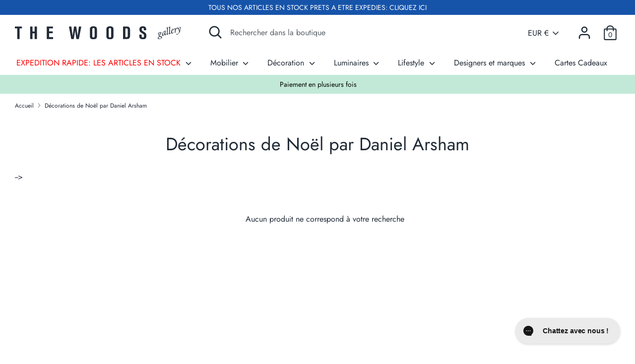

--- FILE ---
content_type: text/html; charset=utf-8
request_url: https://the-woods.fr/collections/decorations-de-noel-par-daniel-arsham
body_size: 84501
content:
<!doctype html>
<html class="no-js supports-no-cookies" lang="fr">
<head>

 




  	<link rel="preload" as="image" href="//the-woods.fr/cdn/shop/collections/429F6059-5D47-4D6B-A506-815AC1BCC729_1800x.png?v=1728635976">


<link rel="preconnect" href="//fonts.shopifycdn.com/" crossorigin>
<link rel="preconnect" href="//cdn.shopify.com/" crossorigin>
<link rel="preconnect" href="//v.shopify.com/" crossorigin>
<link rel="dns-prefetch" href="//the-woods.fr" crossorigin>
<link rel="dns-prefetch" href="//iconic-gallery.myshopify.com" crossorigin>
<link rel="dns-prefetch" href="//cdn.shopify.com" crossorigin>
<link rel="dns-prefetch" href="//v.shopify.com" crossorigin>
<link rel="dns-prefetch" href="//fonts.shopifycdn.com" crossorigin>
 <script>
  YETT_BLACKLIST = [/tidio/,/one/,/judge/,/trustpilot/,/chimpstatic/,/hextom/]
  !function(t,e){"object"==typeof exports&&"undefined"!=typeof module?e(exports):"function"==typeof define&&define.amd?define(["exports"],e):e(t.yett={})}(this,function(t){"use strict";var e={blacklist:window.YETT_BLACKLIST,whitelist:window.YETT_WHITELIST},r={blacklisted:[]},n=function(t,r){return t&&(!r||"javascript/blocked"!==r)&&(!e.blacklist||e.blacklist.some(function(e){return e.test(t)}))&&(!e.whitelist||e.whitelist.every(function(e){return!e.test(t)}))},i=function(t){var r=t.getAttribute("src");return e.blacklist&&e.blacklist.every(function(t){return!t.test(r)})||e.whitelist&&e.whitelist.some(function(t){return t.test(r)})},c=new MutationObserver(function(t){t.forEach(function(t){for(var e=t.addedNodes,i=function(t){var i=e[t];if(1===i.nodeType&&"SCRIPT"===i.tagName){var c=i.src,o=i.type;if(n(c,o)){r.blacklisted.push(i.cloneNode()),i.type="javascript/blocked";i.addEventListener("beforescriptexecute",function t(e){"javascript/blocked"===i.getAttribute("type")&&e.preventDefault(),i.removeEventListener("beforescriptexecute",t)}),i.parentElement.removeChild(i)}}},c=0;c<e.length;c++)i(c)})});c.observe(document.documentElement,{childList:!0,subtree:!0});var o=document.createElement;document.createElement=function(){for(var t=arguments.length,e=Array(t),r=0;r<t;r++)e[r]=arguments[r];if("script"!==e[0].toLowerCase())return o.bind(document).apply(void 0,e);var i=o.bind(document).apply(void 0,e),c=i.setAttribute.bind(i);return Object.defineProperties(i,{src:{get:function(){return i.getAttribute("src")},set:function(t){return n(t,i.type)&&c("type","javascript/blocked"),c("src",t),!0}},type:{set:function(t){var e=n(i.src,i.type)?"javascript/blocked":t;return c("type",e),!0}}}),i.setAttribute=function(t,e){"type"===t||"src"===t?i[t]=e:HTMLScriptElement.prototype.setAttribute.call(i,t,e)},i};var l=function(t){if(Array.isArray(t)){for(var e=0,r=Array(t.length);e<t.length;e++)r[e]=t[e];return r}return Array.from(t)},a=new RegExp("[|\\{}()[\\]^$+*?.]","g");t.unblock=function(){for(var t=arguments.length,n=Array(t),o=0;o<t;o++)n[o]=arguments[o];n.length<1?(e.blacklist=[],e.whitelist=[]):(e.blacklist&&(e.blacklist=e.blacklist.filter(function(t){return n.every(function(e){return!t.test(e)})})),e.whitelist&&(e.whitelist=[].concat(l(e.whitelist),l(n.map(function(t){var r=".*"+t.replace(a,"\\$&")+".*";return e.whitelist.find(function(t){return t.toString()===r.toString()})?null:new RegExp(r)}).filter(Boolean)))));for(var s=document.querySelectorAll('script[type="javascript/blocked"]'),u=0;u<s.length;u++){var p=s[u];i(p)&&(p.type="application/javascript",r.blacklisted.push(p),p.parentElement.removeChild(p))}var d=0;[].concat(l(r.blacklisted)).forEach(function(t,e){if(i(t)){var n=document.createElement("script");n.setAttribute("src",t.src),n.setAttribute("type","application/javascript"),document.head.appendChild(n),r.blacklisted.splice(e-d,1),d++}}),e.blacklist&&e.blacklist.length<1&&c.disconnect()},Object.defineProperty(t,"__esModule",{value:!0})});
</script>
 <script src="https://code.jquery.com/jquery-3.6.0.min.js" integrity="sha256-/xUj+3OJU5yExlq6GSYGSHk7tPXikynS7ogEvDej/m4=" crossorigin="anonymous"></script>
<script src="//the-woods.fr/cdn/shop/t/65/assets/snow.js?v=111603181540343972631733912699" defer="defer"></script>
  <meta name="google-site-verification" content="CncF1zseltI5nxaQeLDiKMnPOyPXBFExdcFtYRXk7WU" />
  <meta name="facebook-domain-verification" content="mhh0bu7ef921faamv1cwgv2iwqf1qe" />
  
  <!-- Google tag (gtag.js) -->
<script async src="https://www.googletagmanager.com/gtag/js?id=G-SV5D9NK4EY"></script>
<script>
  window.dataLayer = window.dataLayer || [];
  function gtag(){dataLayer.push(arguments);}
  gtag('js', new Date());

  gtag('config', 'G-SV5D9NK4EY');
</script>

  


<meta name="description" content="The Woods Gallery">


<title>Décorations de Noël par Daniel Arsham | The Woods Gallery</title>

<!-- secomapp-json-ld -->

<!-- smart-seo-json-ld-store -->
<script type="application/ld+json">
{
   "@context": "http://schema.org",
   "@type": "WebSite",
   "url": "https://the-woods.fr/",
   "potentialAction": {
     "@type": "SearchAction",
     "target": "https://the-woods.fr/search?q={search_term_string}",
     "query-input": "required name=search_term_string"
   }
}
</script>
<script type="application/ld+json">
{
	"@context": "http://schema.org",
	"@type": "Organization",
	"url": "http://the-woods.fr"}
</script>
<!-- End - smart-seo-json-ld-store -->



<!-- secomapp-json-ld-Breadcrumb -->
<script type="application/ld+json">
    {
        "@context": "http://schema.org",
        "@type": "BreadcrumbList",
        "itemListElement": [{
            "@type": "ListItem",
            "position": 1,
            "item": {
                "@type": "Website",
                "@id": "https://the-woods.fr",
                "name": "The Woods Gallery"
            }
        },{
                "@type": "ListItem",
                "position": 2,
                "item": {
                    "@type": "CollectionPage",
                    "@id":  "https://the-woods.fr/collections/decorations-de-noel-par-daniel-arsham",
                    "name": "Décorations de Noël par Daniel Arsham"
                }
            }]

 }
</script><!-- secomapp-json-ld-collection -->

<script type="application/ld+json">
    [
        {
            "@context" : "http://schema.org",
            "@type": "CollectionPage",
            "name": "Décorations de Noël par Daniel Arsham",
            "url": "https://the-woods.fr/collections/decorations-de-noel-par-daniel-arsham",
            "description": "",
            "image": "https://the-woods.fr/cdn/shop/collections/429F6059-5D47-4D6B-A506-815AC1BCC729.png?v=1728635976"
        }]
</script>




<!-- Added by AVADA SEO Suite -->












<meta name="google-site-verification" content="l7Z8SGtX5iBVJHo6dIfqnEFmZFLyb0lT_d_KmGMw6-U" />


<meta name="twitter:image" content="http://the-woods.fr/cdn/shop/collections/429F6059-5D47-4D6B-A506-815AC1BCC729.png?v=1728635976">
<script>window.FPConfig = {};window.FPConfig.ignoreKeywords=["/cart","/account"]</script>


<!-- Added by AVADA SEO Suite: Collection Structured Data -->
<script type="application/ld+json">{
  "@context": "https://schema.org",
  "@type": "ItemList",
  "itemListElement": []
}</script>
<!-- /Added by AVADA SEO Suite --><!-- Added by AVADA SEO Suite: Breadcrumb Structured Data  -->
<script type="application/ld+json">{
  "@context": "https://schema.org",
  "@type": "BreadcrumbList",
  "itemListElement": [{
    "@type": "ListItem",
    "position": 1,
    "name": "Home",
    "item": "https://the-woods.fr"
  }, {
    "@type": "ListItem",
    "position": 2,
    "name": "Décorations de Noël par Daniel Arsham",
    "item": "https://the-woods.fr/collections/decorations-de-noel-par-daniel-arsham"
  }]
}
</script>
<!-- Added by AVADA SEO Suite -->


<!-- /Added by AVADA SEO Suite -->

  <!-- Boost v1.5.1 -->
  <meta charset="utf-8">
  <meta http-equiv="X-UA-Compatible" content="IE=edge">
  <meta name="viewport" content="width=device-width,initial-scale=1">
  <meta name="theme-color" content="">
  <link rel="canonical" href="https://the-woods.fr/collections/decorations-de-noel-par-daniel-arsham">
  <meta name="google-site-verification" content="l7Z8SGtX5iBVJHo6dIfqnEFmZFLyb0lT_d_KmGMw6-U" />
  
  
    <link rel="shortcut icon" href="//the-woods.fr/cdn/shop/files/favicone3_32x32.png?v=1613546709" type="image/png">
  

  
   

  

  




<meta property="og:site_name" content="The Woods Gallery">
<meta property="og:url" content="https://the-woods.fr/collections/decorations-de-noel-par-daniel-arsham">
<meta property="og:title" content="Décorations de Noël par Daniel Arsham">
<meta property="og:type" content="product.group">
<meta property="og:description" content="⚡️ Paiement en 3x ou 4x ⚡️ Expédié en 24h ⚡️ Décorations de Noël par Daniel Arsham au meilleur prix en France">

<meta property="og:image" content="http://the-woods.fr/cdn/shop/collections/429F6059-5D47-4D6B-A506-815AC1BCC729_1200x1200.png?v=1728635976">
<meta property="og:image:secure_url" content="https://the-woods.fr/cdn/shop/collections/429F6059-5D47-4D6B-A506-815AC1BCC729_1200x1200.png?v=1728635976">


<meta name="twitter:card" content="summary_large_image">
<meta name="twitter:title" content="Décorations de Noël par Daniel Arsham">
<meta name="twitter:description" content="⚡️ Paiement en 3x ou 4x ⚡️ Expédié en 24h ⚡️ Décorations de Noël par Daniel Arsham au meilleur prix en France">


  <link href="//the-woods.fr/cdn/shop/t/65/assets/theme.scss.css?v=110401680133251610701763732110" rel="stylesheet" type="text/css" media="all" />
	<link href="//the-woods.fr/cdn/shop/t/65/assets/globo_updated.css?v=23076766248893021261733912699" rel="stylesheet" type="text/css" media="all" />
  <script>
    document.documentElement.className = document.documentElement.className.replace('no-js', 'js');

    window.theme = {
      strings: {
        "addToCart": "Ajouter au panier",
        "soldOut": "Épuisé",
        "unavailable": "Non disponible",
        "addressError": "Erreur d\u0026#39;adresse",
        "addressNoResults": "Aucun résultat pour cette adresse",
        "addressQueryLimit": "Vous avez dépassé la limite de Google utilisation de l'API. Envisager la mise à niveau à un \u003ca href=\"https:\/\/developers.google.com\/maps\/premium\/usage-limits\"\u003erégime spécial\u003c\/a\u003e.",
        "authError": "Il y a un problème d'authentification de votre compte Google Maps",
        "addingToCart": "Ajouter",
        "addedToCart": "Ajouté",
        "addedToCartPopupTitle": "Ajouté",
        "addedToCartPopupItems": "Produits",
        "addedToCartPopupSubtotal": "Sous-total",
        "addedToCartPopupGoToCart": "Commander",
        "cartTermsNotChecked": "Vous devez accepter les termes et conditions avant de continuer ",
        "searchLoading": "Chargement",
        "searchMoreResults": "Afficher tous les résultats",
        "searchNoResults": "Aucun résultat",
        "priceFrom": "À partir de",
        "quantityTooHigh": "Vous ne pouvez en avoir que {{ quantity }} dans votre panier",
        "onSale": "En soldes !",
        "soldOut": "Épuisé",
        "unitPriceSeparator": " \/ ",
        "close": "Fermer",
        "cart_shipping_calculator_hide_calculator": "Masquer le calculateur de frais de port",
        "cart_shipping_calculator_title": "Estimation des frais de port",
        "cart_general_hide_note": "Masquer ",
        "cart_general_show_note": "Ajouter des instructions pour le vendeur",
        "show_more": "Lire plus",
        "show_less": "Lire moins",
        "gt_translate_keys": ["addToCart","soldOut","unavailable","addingToCart","addedToCart","show_more","show_less"]
      },
      moneyFormat: "{{ amount }} €",
      routes: {
        account_login_url: 'https://the-woods.fr/customer_authentication/redirect?locale=fr&region_country=FR',
        account_register_url: 'https://account.the-woods.fr?locale=fr',
        account_addresses_url: '/account/addresses',
        search_url: '/search',
        cart_url: '/cart',
        cart_add_url: '/cart/add',
        cart_change_url: '/cart/change',
        product_recommendations_url: '/recommendations/products'
      }
    };
  </script>

  

  <!--[if (gt IE 9)|!(IE)]><!--><script src="//the-woods.fr/cdn/shop/t/65/assets/vendor.js?v=56813147349494238611733912699" defer="defer"></script><!--<![endif]-->
  <!--[if lt IE 9]><script src="//the-woods.fr/cdn/shop/t/65/assets/vendor.js?v=56813147349494238611733912699"></script><![endif]-->

  <!--[if (gt IE 9)|!(IE)]><!--><script src="//the-woods.fr/cdn/shop/t/65/assets/theme.js?v=17151631424038317641733912699" defer="defer"></script><!--<![endif]-->
  <!--[if lt IE 9]><script src="//the-woods.fr/cdn/shop/t/65/assets/theme.js?v=17151631424038317641733912699"></script><![endif]-->

  <script src="https://a.klaviyo.com/media/js/onsite/onsite.js"></script>
<script>
    var klaviyo = klaviyo || [];
    klaviyo.init({
      account: "VSRwAY",
      platform: "shopify"
    });
    klaviyo.enable("backinstock",{ 
    trigger: {
      product_page_text: "M'avertir du retour en stock",
      product_page_class: "btn",
      product_page_text_align: "center",
      product_page_margin: "0px",
      replace_anchor: false
    },
    modal: {
     headline: "{product_name}",
     body_content: "Inscrivez-vous pour recevoir une notification lorsque cet article sera de nouveau en stock.",
     email_field_label: "Email",
     button_label: "M'avertir du retour en stock",
     subscription_success_label: "Merci ! Vous recevrez un mail dès que l'article sera a nouveau en stock.",
     footer_content: '',
     additional_styles: "@import url('https://fonts.googleapis.com/css?family=Helvetica+Neue');",
     drop_background_color: "#000",
     background_color: "#fff",
     text_color: "#222",
     button_text_color: "#fff",
     button_background_color: "#439fdb",
     close_button_color: "#ccc",
     error_background_color: "#fcd6d7",
     error_text_color: "#C72E2F",
     success_background_color: "#d3efcd",
     success_text_color: "#1B9500"
    }
  });
</script>
   
  
<script>window.performance && window.performance.mark && window.performance.mark('shopify.content_for_header.start');</script><meta id="shopify-digital-wallet" name="shopify-digital-wallet" content="/15882287/digital_wallets/dialog">
<meta name="shopify-checkout-api-token" content="7c8aa0b9df4a1bec94ff9667cfdccb0d">
<meta id="in-context-paypal-metadata" data-shop-id="15882287" data-venmo-supported="false" data-environment="production" data-locale="fr_FR" data-paypal-v4="true" data-currency="EUR">
<link rel="alternate" type="application/atom+xml" title="Feed" href="/collections/decorations-de-noel-par-daniel-arsham.atom" />
<link rel="alternate" hreflang="x-default" href="https://the-woods.fr/collections/decorations-de-noel-par-daniel-arsham">
<link rel="alternate" hreflang="fr" href="https://the-woods.fr/collections/decorations-de-noel-par-daniel-arsham">
<link rel="alternate" hreflang="en" href="https://the-woods.fr/en/collections/decorations-de-noel-par-daniel-arsham">
<link rel="alternate" type="application/json+oembed" href="https://the-woods.fr/collections/decorations-de-noel-par-daniel-arsham.oembed">
<script async="async" src="/checkouts/internal/preloads.js?locale=fr-FR"></script>
<link rel="preconnect" href="https://shop.app" crossorigin="anonymous">
<script async="async" src="https://shop.app/checkouts/internal/preloads.js?locale=fr-FR&shop_id=15882287" crossorigin="anonymous"></script>
<script id="apple-pay-shop-capabilities" type="application/json">{"shopId":15882287,"countryCode":"FR","currencyCode":"EUR","merchantCapabilities":["supports3DS"],"merchantId":"gid:\/\/shopify\/Shop\/15882287","merchantName":"The Woods Gallery","requiredBillingContactFields":["postalAddress","email","phone"],"requiredShippingContactFields":["postalAddress","email","phone"],"shippingType":"shipping","supportedNetworks":["visa","masterCard","maestro"],"total":{"type":"pending","label":"The Woods Gallery","amount":"1.00"},"shopifyPaymentsEnabled":true,"supportsSubscriptions":true}</script>
<script id="shopify-features" type="application/json">{"accessToken":"7c8aa0b9df4a1bec94ff9667cfdccb0d","betas":["rich-media-storefront-analytics"],"domain":"the-woods.fr","predictiveSearch":true,"shopId":15882287,"locale":"fr"}</script>
<script>var Shopify = Shopify || {};
Shopify.shop = "iconic-gallery.myshopify.com";
Shopify.locale = "fr";
Shopify.currency = {"active":"EUR","rate":"1.0"};
Shopify.country = "FR";
Shopify.theme = {"name":"MeroxIO || Request a Quote","id":175458615622,"schema_name":"Boost","schema_version":"1.5.1","theme_store_id":863,"role":"main"};
Shopify.theme.handle = "null";
Shopify.theme.style = {"id":null,"handle":null};
Shopify.cdnHost = "the-woods.fr/cdn";
Shopify.routes = Shopify.routes || {};
Shopify.routes.root = "/";</script>
<script type="module">!function(o){(o.Shopify=o.Shopify||{}).modules=!0}(window);</script>
<script>!function(o){function n(){var o=[];function n(){o.push(Array.prototype.slice.apply(arguments))}return n.q=o,n}var t=o.Shopify=o.Shopify||{};t.loadFeatures=n(),t.autoloadFeatures=n()}(window);</script>
<script>
  window.ShopifyPay = window.ShopifyPay || {};
  window.ShopifyPay.apiHost = "shop.app\/pay";
  window.ShopifyPay.redirectState = null;
</script>
<script id="shop-js-analytics" type="application/json">{"pageType":"collection"}</script>
<script defer="defer" async type="module" src="//the-woods.fr/cdn/shopifycloud/shop-js/modules/v2/client.init-shop-cart-sync_XvpUV7qp.fr.esm.js"></script>
<script defer="defer" async type="module" src="//the-woods.fr/cdn/shopifycloud/shop-js/modules/v2/chunk.common_C2xzKNNs.esm.js"></script>
<script type="module">
  await import("//the-woods.fr/cdn/shopifycloud/shop-js/modules/v2/client.init-shop-cart-sync_XvpUV7qp.fr.esm.js");
await import("//the-woods.fr/cdn/shopifycloud/shop-js/modules/v2/chunk.common_C2xzKNNs.esm.js");

  window.Shopify.SignInWithShop?.initShopCartSync?.({"fedCMEnabled":true,"windoidEnabled":true});

</script>
<script>
  window.Shopify = window.Shopify || {};
  if (!window.Shopify.featureAssets) window.Shopify.featureAssets = {};
  window.Shopify.featureAssets['shop-js'] = {"shop-cart-sync":["modules/v2/client.shop-cart-sync_C66VAAYi.fr.esm.js","modules/v2/chunk.common_C2xzKNNs.esm.js"],"init-fed-cm":["modules/v2/client.init-fed-cm_By4eIqYa.fr.esm.js","modules/v2/chunk.common_C2xzKNNs.esm.js"],"shop-button":["modules/v2/client.shop-button_Bz0N9rYp.fr.esm.js","modules/v2/chunk.common_C2xzKNNs.esm.js"],"shop-cash-offers":["modules/v2/client.shop-cash-offers_B90ok608.fr.esm.js","modules/v2/chunk.common_C2xzKNNs.esm.js","modules/v2/chunk.modal_7MqWQJ87.esm.js"],"init-windoid":["modules/v2/client.init-windoid_CdJe_Ee3.fr.esm.js","modules/v2/chunk.common_C2xzKNNs.esm.js"],"shop-toast-manager":["modules/v2/client.shop-toast-manager_kCJHoUCw.fr.esm.js","modules/v2/chunk.common_C2xzKNNs.esm.js"],"init-shop-email-lookup-coordinator":["modules/v2/client.init-shop-email-lookup-coordinator_BPuRLqHy.fr.esm.js","modules/v2/chunk.common_C2xzKNNs.esm.js"],"init-shop-cart-sync":["modules/v2/client.init-shop-cart-sync_XvpUV7qp.fr.esm.js","modules/v2/chunk.common_C2xzKNNs.esm.js"],"avatar":["modules/v2/client.avatar_BTnouDA3.fr.esm.js"],"pay-button":["modules/v2/client.pay-button_CmFhG2BZ.fr.esm.js","modules/v2/chunk.common_C2xzKNNs.esm.js"],"init-customer-accounts":["modules/v2/client.init-customer-accounts_C5-IhKGM.fr.esm.js","modules/v2/client.shop-login-button_DrlPOW6Z.fr.esm.js","modules/v2/chunk.common_C2xzKNNs.esm.js","modules/v2/chunk.modal_7MqWQJ87.esm.js"],"init-shop-for-new-customer-accounts":["modules/v2/client.init-shop-for-new-customer-accounts_Cv1WqR1n.fr.esm.js","modules/v2/client.shop-login-button_DrlPOW6Z.fr.esm.js","modules/v2/chunk.common_C2xzKNNs.esm.js","modules/v2/chunk.modal_7MqWQJ87.esm.js"],"shop-login-button":["modules/v2/client.shop-login-button_DrlPOW6Z.fr.esm.js","modules/v2/chunk.common_C2xzKNNs.esm.js","modules/v2/chunk.modal_7MqWQJ87.esm.js"],"init-customer-accounts-sign-up":["modules/v2/client.init-customer-accounts-sign-up_Dqgdz3C3.fr.esm.js","modules/v2/client.shop-login-button_DrlPOW6Z.fr.esm.js","modules/v2/chunk.common_C2xzKNNs.esm.js","modules/v2/chunk.modal_7MqWQJ87.esm.js"],"shop-follow-button":["modules/v2/client.shop-follow-button_D7RRykwK.fr.esm.js","modules/v2/chunk.common_C2xzKNNs.esm.js","modules/v2/chunk.modal_7MqWQJ87.esm.js"],"checkout-modal":["modules/v2/client.checkout-modal_NILs_SXn.fr.esm.js","modules/v2/chunk.common_C2xzKNNs.esm.js","modules/v2/chunk.modal_7MqWQJ87.esm.js"],"lead-capture":["modules/v2/client.lead-capture_CSmE_fhP.fr.esm.js","modules/v2/chunk.common_C2xzKNNs.esm.js","modules/v2/chunk.modal_7MqWQJ87.esm.js"],"shop-login":["modules/v2/client.shop-login_CKcjyRl_.fr.esm.js","modules/v2/chunk.common_C2xzKNNs.esm.js","modules/v2/chunk.modal_7MqWQJ87.esm.js"],"payment-terms":["modules/v2/client.payment-terms_eoGasybT.fr.esm.js","modules/v2/chunk.common_C2xzKNNs.esm.js","modules/v2/chunk.modal_7MqWQJ87.esm.js"]};
</script>
<script>(function() {
  var isLoaded = false;
  function asyncLoad() {
    if (isLoaded) return;
    isLoaded = true;
    var urls = ["https:\/\/d1owz8ug8bf83z.cloudfront.net\/laundry-symbols\/\/js\/pdfgenerator.js?shop=iconic-gallery.myshopify.com","https:\/\/cdn.shopify.com\/s\/files\/1\/1588\/2287\/t\/50\/assets\/globo.filter.init.js?shop=iconic-gallery.myshopify.com","https:\/\/cdn1.avada.io\/flying-pages\/module.js?shop=iconic-gallery.myshopify.com","https:\/\/d1owz8ug8bf83z.cloudfront.net\/laundry-symbols\/\/js\/pdfgenerator.js?shop=iconic-gallery.myshopify.com","https:\/\/cdn.shopify.com\/s\/files\/1\/0184\/4255\/1360\/files\/quicklink.min.js?v=1599724333\u0026shop=iconic-gallery.myshopify.com","https:\/\/www.pxucdn.com\/apps\/uso.js?shop=iconic-gallery.myshopify.com","https:\/\/swymv3free-01.azureedge.net\/code\/swym-shopify.js?shop=iconic-gallery.myshopify.com","https:\/\/seo.apps.avada.io\/avada-seo-installed.js?shop=iconic-gallery.myshopify.com","https:\/\/edt.uppercommerce.com\/js\/estimate.js?v=1699906162\u0026shop=iconic-gallery.myshopify.com","https:\/\/packlink-spf-pro.appspot.com\/platform\/PRO\/checkout\/thankYouScript?v=7\u0026shop=iconic-gallery.myshopify.com","https:\/\/tools.luckyorange.com\/core\/lo.js?site-id=0b82d977\u0026shop=iconic-gallery.myshopify.com","\/\/cdn.shopify.com\/proxy\/9b9a1d1618401a390cb226ac7ad13bc53fc26d95ed050c99306b30a2ac7bf441\/contact.gorgias.help\/api\/contact-forms\/replace-mailto-script.js?t=1717508508875\u0026shopName=iconic-gallery\u0026shop=iconic-gallery.myshopify.com\u0026sp-cache-control=cHVibGljLCBtYXgtYWdlPTkwMA","https:\/\/config.gorgias.chat\/bundle-loader\/01HHKV9H09Q5ZHMDV5XX7F3PAP?source=shopify1click\u0026shop=iconic-gallery.myshopify.com","https:\/\/widget.trustpilot.com\/bootstrap\/v5\/tp.widget.sync.bootstrap.min.js?shop=iconic-gallery.myshopify.com","https:\/\/ecommplugins-scripts.trustpilot.com\/v2.1\/js\/header.min.js?settings=eyJrZXkiOiI5bVQ2Z21ha1pUTnBaVUd5IiwicyI6InNrdSJ9\u0026shop=iconic-gallery.myshopify.com","https:\/\/ecommplugins-scripts.trustpilot.com\/v2.1\/js\/success.min.js?settings=eyJrZXkiOiI5bVQ2Z21ha1pUTnBaVUd5IiwicyI6InNrdSIsInQiOlsib3JkZXJzL3BhaWQiLCJ0cnVzdHBpbG90T3JkZXJDb25maXJtZWQiXSwidiI6IiIsImEiOiJTaG9waWZ5LTIwMjEtMDQifQ==\u0026shop=iconic-gallery.myshopify.com","https:\/\/ecommplugins-trustboxsettings.trustpilot.com\/iconic-gallery.myshopify.com.js?settings=1739522840279\u0026shop=iconic-gallery.myshopify.com","https:\/\/cdn.hextom.com\/js\/freeshippingbar.js?shop=iconic-gallery.myshopify.com","https:\/\/s1.staq-cdn.com\/grow\/api\/js\/15882287\/main.js?sId=15882287\u0026v=1F1RG71WPIYFEKMW2BV2SARK\u0026shop=iconic-gallery.myshopify.com","https:\/\/cdn.9gtb.com\/loader.js?g_cvt_id=c4926048-c138-4054-afe0-d7f6e9438f35\u0026shop=iconic-gallery.myshopify.com"];
    for (var i = 0; i < urls.length; i++) {
      var s = document.createElement('script');
      s.type = 'text/javascript';
      s.async = true;
      s.src = urls[i];
      var x = document.getElementsByTagName('script')[0];
      x.parentNode.insertBefore(s, x);
    }
  };
  if(window.attachEvent) {
    window.attachEvent('onload', asyncLoad);
  } else {
    window.addEventListener('load', asyncLoad, false);
  }
})();</script>
<script id="__st">var __st={"a":15882287,"offset":3600,"reqid":"17f338cd-f1ec-48ee-a05f-58e6a278b917-1768617784","pageurl":"the-woods.fr\/collections\/decorations-de-noel-par-daniel-arsham","u":"103460ed65c9","p":"collection","rtyp":"collection","rid":621260144966};</script>
<script>window.ShopifyPaypalV4VisibilityTracking = true;</script>
<script id="captcha-bootstrap">!function(){'use strict';const t='contact',e='account',n='new_comment',o=[[t,t],['blogs',n],['comments',n],[t,'customer']],c=[[e,'customer_login'],[e,'guest_login'],[e,'recover_customer_password'],[e,'create_customer']],r=t=>t.map((([t,e])=>`form[action*='/${t}']:not([data-nocaptcha='true']) input[name='form_type'][value='${e}']`)).join(','),a=t=>()=>t?[...document.querySelectorAll(t)].map((t=>t.form)):[];function s(){const t=[...o],e=r(t);return a(e)}const i='password',u='form_key',d=['recaptcha-v3-token','g-recaptcha-response','h-captcha-response',i],f=()=>{try{return window.sessionStorage}catch{return}},m='__shopify_v',_=t=>t.elements[u];function p(t,e,n=!1){try{const o=window.sessionStorage,c=JSON.parse(o.getItem(e)),{data:r}=function(t){const{data:e,action:n}=t;return t[m]||n?{data:e,action:n}:{data:t,action:n}}(c);for(const[e,n]of Object.entries(r))t.elements[e]&&(t.elements[e].value=n);n&&o.removeItem(e)}catch(o){console.error('form repopulation failed',{error:o})}}const l='form_type',E='cptcha';function T(t){t.dataset[E]=!0}const w=window,h=w.document,L='Shopify',v='ce_forms',y='captcha';let A=!1;((t,e)=>{const n=(g='f06e6c50-85a8-45c8-87d0-21a2b65856fe',I='https://cdn.shopify.com/shopifycloud/storefront-forms-hcaptcha/ce_storefront_forms_captcha_hcaptcha.v1.5.2.iife.js',D={infoText:'Protégé par hCaptcha',privacyText:'Confidentialité',termsText:'Conditions'},(t,e,n)=>{const o=w[L][v],c=o.bindForm;if(c)return c(t,g,e,D).then(n);var r;o.q.push([[t,g,e,D],n]),r=I,A||(h.body.append(Object.assign(h.createElement('script'),{id:'captcha-provider',async:!0,src:r})),A=!0)});var g,I,D;w[L]=w[L]||{},w[L][v]=w[L][v]||{},w[L][v].q=[],w[L][y]=w[L][y]||{},w[L][y].protect=function(t,e){n(t,void 0,e),T(t)},Object.freeze(w[L][y]),function(t,e,n,w,h,L){const[v,y,A,g]=function(t,e,n){const i=e?o:[],u=t?c:[],d=[...i,...u],f=r(d),m=r(i),_=r(d.filter((([t,e])=>n.includes(e))));return[a(f),a(m),a(_),s()]}(w,h,L),I=t=>{const e=t.target;return e instanceof HTMLFormElement?e:e&&e.form},D=t=>v().includes(t);t.addEventListener('submit',(t=>{const e=I(t);if(!e)return;const n=D(e)&&!e.dataset.hcaptchaBound&&!e.dataset.recaptchaBound,o=_(e),c=g().includes(e)&&(!o||!o.value);(n||c)&&t.preventDefault(),c&&!n&&(function(t){try{if(!f())return;!function(t){const e=f();if(!e)return;const n=_(t);if(!n)return;const o=n.value;o&&e.removeItem(o)}(t);const e=Array.from(Array(32),(()=>Math.random().toString(36)[2])).join('');!function(t,e){_(t)||t.append(Object.assign(document.createElement('input'),{type:'hidden',name:u})),t.elements[u].value=e}(t,e),function(t,e){const n=f();if(!n)return;const o=[...t.querySelectorAll(`input[type='${i}']`)].map((({name:t})=>t)),c=[...d,...o],r={};for(const[a,s]of new FormData(t).entries())c.includes(a)||(r[a]=s);n.setItem(e,JSON.stringify({[m]:1,action:t.action,data:r}))}(t,e)}catch(e){console.error('failed to persist form',e)}}(e),e.submit())}));const S=(t,e)=>{t&&!t.dataset[E]&&(n(t,e.some((e=>e===t))),T(t))};for(const o of['focusin','change'])t.addEventListener(o,(t=>{const e=I(t);D(e)&&S(e,y())}));const B=e.get('form_key'),M=e.get(l),P=B&&M;t.addEventListener('DOMContentLoaded',(()=>{const t=y();if(P)for(const e of t)e.elements[l].value===M&&p(e,B);[...new Set([...A(),...v().filter((t=>'true'===t.dataset.shopifyCaptcha))])].forEach((e=>S(e,t)))}))}(h,new URLSearchParams(w.location.search),n,t,e,['guest_login'])})(!0,!0)}();</script>
<script integrity="sha256-4kQ18oKyAcykRKYeNunJcIwy7WH5gtpwJnB7kiuLZ1E=" data-source-attribution="shopify.loadfeatures" defer="defer" src="//the-woods.fr/cdn/shopifycloud/storefront/assets/storefront/load_feature-a0a9edcb.js" crossorigin="anonymous"></script>
<script crossorigin="anonymous" defer="defer" src="//the-woods.fr/cdn/shopifycloud/storefront/assets/shopify_pay/storefront-65b4c6d7.js?v=20250812"></script>
<script data-source-attribution="shopify.dynamic_checkout.dynamic.init">var Shopify=Shopify||{};Shopify.PaymentButton=Shopify.PaymentButton||{isStorefrontPortableWallets:!0,init:function(){window.Shopify.PaymentButton.init=function(){};var t=document.createElement("script");t.src="https://the-woods.fr/cdn/shopifycloud/portable-wallets/latest/portable-wallets.fr.js",t.type="module",document.head.appendChild(t)}};
</script>
<script data-source-attribution="shopify.dynamic_checkout.buyer_consent">
  function portableWalletsHideBuyerConsent(e){var t=document.getElementById("shopify-buyer-consent"),n=document.getElementById("shopify-subscription-policy-button");t&&n&&(t.classList.add("hidden"),t.setAttribute("aria-hidden","true"),n.removeEventListener("click",e))}function portableWalletsShowBuyerConsent(e){var t=document.getElementById("shopify-buyer-consent"),n=document.getElementById("shopify-subscription-policy-button");t&&n&&(t.classList.remove("hidden"),t.removeAttribute("aria-hidden"),n.addEventListener("click",e))}window.Shopify?.PaymentButton&&(window.Shopify.PaymentButton.hideBuyerConsent=portableWalletsHideBuyerConsent,window.Shopify.PaymentButton.showBuyerConsent=portableWalletsShowBuyerConsent);
</script>
<script data-source-attribution="shopify.dynamic_checkout.cart.bootstrap">document.addEventListener("DOMContentLoaded",(function(){function t(){return document.querySelector("shopify-accelerated-checkout-cart, shopify-accelerated-checkout")}if(t())Shopify.PaymentButton.init();else{new MutationObserver((function(e,n){t()&&(Shopify.PaymentButton.init(),n.disconnect())})).observe(document.body,{childList:!0,subtree:!0})}}));
</script>
<link id="shopify-accelerated-checkout-styles" rel="stylesheet" media="screen" href="https://the-woods.fr/cdn/shopifycloud/portable-wallets/latest/accelerated-checkout-backwards-compat.css" crossorigin="anonymous">
<style id="shopify-accelerated-checkout-cart">
        #shopify-buyer-consent {
  margin-top: 1em;
  display: inline-block;
  width: 100%;
}

#shopify-buyer-consent.hidden {
  display: none;
}

#shopify-subscription-policy-button {
  background: none;
  border: none;
  padding: 0;
  text-decoration: underline;
  font-size: inherit;
  cursor: pointer;
}

#shopify-subscription-policy-button::before {
  box-shadow: none;
}

      </style>

<script>window.performance && window.performance.mark && window.performance.mark('shopify.content_for_header.end');</script>
 

<script>window.__pagefly_analytics_settings__={"acceptTracking":false};</script>
 
        <script type="application/ld+json" class="richsnippets">
            {
              "@graph": [
                {
                  "@context": "https://schema.org/",
                  "@type": "BreadcrumbList",
                  "itemListElement": [
                    {
                      "@type": "ListItem",
                      "position": "1",
                      "item": {
                        "@id": "https:\/\/the-woods.fr",
                        "name": "Home",
                        "url": "https:\/\/the-woods.fr"
                      }
                    },
                    {
                      "@type": "ListItem",
                      "position": "2",
                      "item": {
                        "@id": "https:\/\/the-woods.fr\/collections\/decorations-de-noel-par-daniel-arsham",
                        "name": "Décorations de Noël par Daniel Arsham",
                        "url": "https:\/\/the-woods.fr\/collections\/decorations-de-noel-par-daniel-arsham"
                      }
                    }
                  ]
                }
              ]
            }
        </script>
<script>
                document.addEventListener("DOMContentLoaded",function(t){(function(){if(typeof MutationObserver==="undefined"){return}var n=function(){var t=document.querySelectorAll("[itemtype]");for(var e=0,n=t.length;e<n;e++){var r=t[e];r.removeAttribute("itemtype");r.removeAttribute("itemscope");r.removeAttribute("itemprop")}var i=document.querySelectorAll('script[type="application/ld+json"]');for(var e=0,n=i.length;e<n;e++){var r=i[e];if(!r.classList.contains("richsnippets")){r.remove()}}};var t=new MutationObserver(function(t,e){n();e.disconnect();return});t.observe(document.getElementsByTagName("body")[0],{childList:true,subtree:true})})()});
            </script>
        

<script src="//the-woods.fr/cdn/shop/t/65/assets/flagBs.js?v=119002448183918949901733912699" async="async"></script>
<script>
    let es_lan_s = 'es_default_fr';
    let es_lan_j = {"es_default":{"is_enabled":"0","content_html":"\u003cp\u003e\u003cspan style=\"color: rgb(97,189,109);background-color: rgb(255,255,255);font-size: 16px;\"\u003eEn stock\u003c\/span\u003e\n\u003cspan style=\"color: rgb(97,189,109);background-color: rgb(255,255,255);font-size: 12px;\"\u003e🚚  \u003c\/span\u003e\u003cspan style=\"color: rgba(0,0,0,0.85);background-color: rgb(255,255,255);font-size: 12px;\"\u003e\u003cem\u003eLivraison prévue entre le \u003c\/em\u003e\u003c\/span\u003e\u003cspan style=\"color: rgb(97,189,109);background-color: rgb(255,255,255);font-size: 12px;\"\u003e\u003cem\u003e{delivery_date_min}\u003c\/em\u003e\u003c\/span\u003e\u003cspan style=\"color: rgba(0,0,0,0.85);background-color: rgb(255,255,255);font-size: 12px;\"\u003e\u003cem\u003e et le \u003c\/em\u003e\u003c\/span\u003e\u003cspan style=\"color: rgb(97,189,109);background-color: rgb(255,255,255);font-size: 12px;\"\u003e\u003cem\u003e{delivery_date_max}\u003c\/em\u003e\u003c\/span\u003e\u003c\/p\u003e","position":",10,0,0","date_filer":"","date_lang":"fr","determine_template_id":1,"deliveryTime":"0,5","weekday":"1,1,1,1,1,1,0","cart_l":"Livraison estimé","cart_date_t":0,"collection_l":"Arrives","mode":5,"i_s_cart":true,"i_s_collection":false,"t_align":"left;","ts":{"it_h":0,"it_m":0,"it_f":0,"it_z":"1"},"calendar":{"m_abbreviation":["janv","févr","mars","avr","mai","juin","juil","août","sept","oct","nov","déc"],"c_abbreviation":["lun","mar","mer","jeu","ven","sam","dim"],"m_full_text":["janvier","février","mars","avril","mai","juin","juillet","août","septembre","octobre","novembre","décembre"],"c_full_text":["lundi","mardi","mercredi","jeudi","vendredi","samedi","dimanche"]},"timeformats":["Hrs","Mins","Secs","heures","minutes","secondes","heures","minutes","secondes","H","M","S"],"o_f_s_content":"Livraison prévue entre le {delivery_date_min} et {delivery_date_max}","country":{"ch":"0,5","lu":"0,5","be":"0,5","fr":"0,5"}}};
    let es_lan = es_lan_j[es_lan_s];

    let  es_sd = {"is_enabled":"0","content_html":"\u003cp\u003e\u003cspan style=\"color: rgb(97,189,109);background-color: rgb(255,255,255);font-size: 16px;\"\u003eEn stock\u003c\/span\u003e\n\u003cspan style=\"color: rgb(97,189,109);background-color: rgb(255,255,255);font-size: 12px;\"\u003e🚚  \u003c\/span\u003e\u003cspan style=\"color: rgba(0,0,0,0.85);background-color: rgb(255,255,255);font-size: 12px;\"\u003e\u003cem\u003eLivraison prévue entre le \u003c\/em\u003e\u003c\/span\u003e\u003cspan style=\"color: rgb(97,189,109);background-color: rgb(255,255,255);font-size: 12px;\"\u003e\u003cem\u003e{delivery_date_min}\u003c\/em\u003e\u003c\/span\u003e\u003cspan style=\"color: rgba(0,0,0,0.85);background-color: rgb(255,255,255);font-size: 12px;\"\u003e\u003cem\u003e et le \u003c\/em\u003e\u003c\/span\u003e\u003cspan style=\"color: rgb(97,189,109);background-color: rgb(255,255,255);font-size: 12px;\"\u003e\u003cem\u003e{delivery_date_max}\u003c\/em\u003e\u003c\/span\u003e\u003c\/p\u003e","position":",10,0,0","date_filer":"","date_lang":"fr","determine_template_id":1,"deliveryTime":"0,5","weekday":"1,1,1,1,1,1,0","cart_l":"Livraison estimé","cart_date_t":0,"collection_l":"Arrives","mode":5,"i_s_cart":true,"i_s_collection":false,"t_align":"left;","ts":{"it_h":0,"it_m":0,"it_f":0,"it_z":"1"},"calendar":{"m_abbreviation":["janv","févr","mars","avr","mai","juin","juil","août","sept","oct","nov","déc"],"c_abbreviation":["lun","mar","mer","jeu","ven","sam","dim"],"m_full_text":["janvier","février","mars","avril","mai","juin","juillet","août","septembre","octobre","novembre","décembre"],"c_full_text":["lundi","mardi","mercredi","jeudi","vendredi","samedi","dimanche"]},"timeformats":["Hrs","Mins","Secs","heures","minutes","secondes","heures","minutes","secondes","H","M","S"],"o_f_s_content":"Livraison prévue entre le {delivery_date_min} et {delivery_date_max}","country":{"ch":"0,5","lu":"0,5","be":"0,5","fr":"0,5"}};

    let es_pd = '';
    
</script>
   
<!-- Start of Judge.me Core -->
<link rel="dns-prefetch" href="https://cdn.judge.me/">
<script data-cfasync='false' class='jdgm-settings-script'>window.jdgmSettings={"pagination":5,"disable_web_reviews":false,"badge_no_review_text":"Aucun avis","badge_n_reviews_text":"{{ n }} avis","badge_star_color":"#ffeb90","hide_badge_preview_if_no_reviews":true,"badge_hide_text":false,"enforce_center_preview_badge":false,"widget_title":"Avis Clients","widget_open_form_text":"Écrire un avis","widget_close_form_text":"Annuler l'avis","widget_refresh_page_text":"Actualiser la page","widget_summary_text":"Basé sur {{ number_of_reviews }} avis","widget_no_review_text":"Soyez le premier à écrire un avis","widget_name_field_text":"Nom d'affichage","widget_verified_name_field_text":"Nom vérifié (public)","widget_name_placeholder_text":"Nom d'affichage","widget_required_field_error_text":"Ce champ est obligatoire.","widget_email_field_text":"Adresse email","widget_verified_email_field_text":"Email vérifié (privé, ne peut pas être modifié)","widget_email_placeholder_text":"Votre adresse email","widget_email_field_error_text":"Veuillez entrer une adresse email valide.","widget_rating_field_text":"Évaluation","widget_review_title_field_text":"Titre de l'avis","widget_review_title_placeholder_text":"Donnez un titre à votre avis","widget_review_body_field_text":"Contenu de l'avis","widget_review_body_placeholder_text":"Commencez à écrire ici...","widget_pictures_field_text":"Photo/Vidéo (facultatif)","widget_submit_review_text":"Soumettre l'avis","widget_submit_verified_review_text":"Soumettre un avis vérifié","widget_submit_success_msg_with_auto_publish":"Merci ! Veuillez actualiser la page dans quelques instants pour voir votre avis. Vous pouvez supprimer ou modifier votre avis en vous connectant à \u003ca href='https://judge.me/login' target='_blank' rel='nofollow noopener'\u003eJudge.me\u003c/a\u003e","widget_submit_success_msg_no_auto_publish":"Merci ! Votre avis sera publié dès qu'il sera approuvé par l'administrateur de la boutique. Vous pouvez supprimer ou modifier votre avis en vous connectant à \u003ca href='https://judge.me/login' target='_blank' rel='nofollow noopener'\u003eJudge.me\u003c/a\u003e","widget_show_default_reviews_out_of_total_text":"Affichage de {{ n_reviews_shown }} sur {{ n_reviews }} avis.","widget_show_all_link_text":"Tout afficher","widget_show_less_link_text":"Afficher moins","widget_author_said_text":"{{ reviewer_name }} a dit :","widget_days_text":"il y a {{ n }} jour/jours","widget_weeks_text":"il y a {{ n }} semaine/semaines","widget_months_text":"il y a {{ n }} mois","widget_years_text":"il y a {{ n }} an/ans","widget_yesterday_text":"Hier","widget_today_text":"Aujourd'hui","widget_replied_text":"\u003e\u003e {{ shop_name }} a répondu :","widget_read_more_text":"Lire plus","widget_reviewer_name_as_initial":"","widget_rating_filter_color":"#c2e9d7","widget_rating_filter_see_all_text":"Voir tous les avis","widget_sorting_most_recent_text":"Plus récents","widget_sorting_highest_rating_text":"Meilleures notes","widget_sorting_lowest_rating_text":"Notes les plus basses","widget_sorting_with_pictures_text":"Uniquement les photos","widget_sorting_most_helpful_text":"Plus utiles","widget_open_question_form_text":"Poser une question","widget_reviews_subtab_text":"Avis","widget_questions_subtab_text":"Questions","widget_question_label_text":"Question","widget_answer_label_text":"Réponse","widget_question_placeholder_text":"Écrivez votre question ici","widget_submit_question_text":"Soumettre la question","widget_question_submit_success_text":"Merci pour votre question ! Nous vous notifierons dès qu'elle aura une réponse.","widget_star_color":"#ffeb90","verified_badge_text":"Vérifié","verified_badge_bg_color":"","verified_badge_text_color":"","verified_badge_placement":"left-of-reviewer-name","widget_review_max_height":"","widget_hide_border":false,"widget_social_share":false,"widget_thumb":false,"widget_review_location_show":false,"widget_location_format":"country_iso_code","all_reviews_include_out_of_store_products":true,"all_reviews_out_of_store_text":"(hors boutique)","all_reviews_pagination":100,"all_reviews_product_name_prefix_text":"à propos de","enable_review_pictures":true,"enable_question_anwser":false,"widget_theme":"leex","review_date_format":"mm/dd/yyyy","default_sort_method":"most-recent","widget_product_reviews_subtab_text":"Avis Produits","widget_shop_reviews_subtab_text":"Avis Boutique","widget_other_products_reviews_text":"Avis pour d'autres produits","widget_store_reviews_subtab_text":"Avis de la boutique","widget_no_store_reviews_text":"Cette boutique n'a pas encore reçu d'avis","widget_web_restriction_product_reviews_text":"Ce produit n'a pas encore reçu d'avis","widget_no_items_text":"Aucun élément trouvé","widget_show_more_text":"Afficher plus","widget_write_a_store_review_text":"Écrire un avis sur la boutique","widget_other_languages_heading":"Avis dans d'autres langues","widget_translate_review_text":"Traduire l'avis en {{ language }}","widget_translating_review_text":"Traduction en cours...","widget_show_original_translation_text":"Afficher l'original ({{ language }})","widget_translate_review_failed_text":"Impossible de traduire cet avis.","widget_translate_review_retry_text":"Réessayer","widget_translate_review_try_again_later_text":"Réessayez plus tard","show_product_url_for_grouped_product":false,"widget_sorting_pictures_first_text":"Photos en premier","show_pictures_on_all_rev_page_mobile":false,"show_pictures_on_all_rev_page_desktop":false,"floating_tab_hide_mobile_install_preference":false,"floating_tab_button_name":"★ Avis","floating_tab_title":"Laissons nos clients parler pour nous","floating_tab_button_color":"","floating_tab_button_background_color":"","floating_tab_url":"","floating_tab_url_enabled":false,"floating_tab_tab_style":"text","all_reviews_text_badge_text":"Les clients nous notent {{ shop.metafields.judgeme.all_reviews_rating | round: 1 }}/5 basé sur {{ shop.metafields.judgeme.all_reviews_count }} avis.","all_reviews_text_badge_text_branded_style":"{{ shop.metafields.judgeme.all_reviews_rating | round: 1 }} sur 5 étoiles basé sur {{ shop.metafields.judgeme.all_reviews_count }} avis","is_all_reviews_text_badge_a_link":false,"show_stars_for_all_reviews_text_badge":false,"all_reviews_text_badge_url":"","all_reviews_text_style":"text","all_reviews_text_color_style":"judgeme_brand_color","all_reviews_text_color":"#108474","all_reviews_text_show_jm_brand":true,"featured_carousel_show_header":true,"featured_carousel_title":"Vos avis comptent pour nous","testimonials_carousel_title":"Les clients nous disent","videos_carousel_title":"Histoire de clients réels","cards_carousel_title":"Les clients nous disent","featured_carousel_count_text":"sur {{ n }} avis","featured_carousel_add_link_to_all_reviews_page":false,"featured_carousel_url":"","featured_carousel_show_images":true,"featured_carousel_autoslide_interval":5,"featured_carousel_arrows_on_the_sides":false,"featured_carousel_height":250,"featured_carousel_width":80,"featured_carousel_image_size":0,"featured_carousel_image_height":250,"featured_carousel_arrow_color":"#eeeeee","verified_count_badge_style":"vintage","verified_count_badge_orientation":"horizontal","verified_count_badge_color_style":"judgeme_brand_color","verified_count_badge_color":"#108474","is_verified_count_badge_a_link":false,"verified_count_badge_url":"","verified_count_badge_show_jm_brand":true,"widget_rating_preset_default":5,"widget_first_sub_tab":"product-reviews","widget_show_histogram":true,"widget_histogram_use_custom_color":true,"widget_pagination_use_custom_color":false,"widget_star_use_custom_color":true,"widget_verified_badge_use_custom_color":false,"widget_write_review_use_custom_color":false,"picture_reminder_submit_button":"Upload Pictures","enable_review_videos":false,"mute_video_by_default":false,"widget_sorting_videos_first_text":"Vidéos en premier","widget_review_pending_text":"En attente","featured_carousel_items_for_large_screen":3,"social_share_options_order":"Facebook,Twitter","remove_microdata_snippet":false,"disable_json_ld":false,"enable_json_ld_products":false,"preview_badge_show_question_text":false,"preview_badge_no_question_text":"Aucune question","preview_badge_n_question_text":"{{ number_of_questions }} question/questions","qa_badge_show_icon":false,"qa_badge_position":"same-row","remove_judgeme_branding":false,"widget_add_search_bar":false,"widget_search_bar_placeholder":"Recherche","widget_sorting_verified_only_text":"Vérifiés uniquement","featured_carousel_theme":"default","featured_carousel_show_rating":true,"featured_carousel_show_title":true,"featured_carousel_show_body":true,"featured_carousel_show_date":false,"featured_carousel_show_reviewer":true,"featured_carousel_show_product":false,"featured_carousel_header_background_color":"#108474","featured_carousel_header_text_color":"#ffffff","featured_carousel_name_product_separator":"reviewed","featured_carousel_full_star_background":"#108474","featured_carousel_empty_star_background":"#dadada","featured_carousel_vertical_theme_background":"#f9fafb","featured_carousel_verified_badge_enable":false,"featured_carousel_verified_badge_color":"#108474","featured_carousel_border_style":"round","featured_carousel_review_line_length_limit":3,"featured_carousel_more_reviews_button_text":"Lire plus d'avis","featured_carousel_view_product_button_text":"Voir le produit","all_reviews_page_load_reviews_on":"scroll","all_reviews_page_load_more_text":"Charger plus d'avis","disable_fb_tab_reviews":false,"enable_ajax_cdn_cache":false,"widget_public_name_text":"affiché publiquement comme","default_reviewer_name":"John Smith","default_reviewer_name_has_non_latin":true,"widget_reviewer_anonymous":"Anonyme","medals_widget_title":"Médailles d'avis Judge.me","medals_widget_background_color":"#f9fafb","medals_widget_position":"footer_all_pages","medals_widget_border_color":"#f9fafb","medals_widget_verified_text_position":"left","medals_widget_use_monochromatic_version":false,"medals_widget_elements_color":"#108474","show_reviewer_avatar":true,"widget_invalid_yt_video_url_error_text":"Pas une URL de vidéo YouTube","widget_max_length_field_error_text":"Veuillez ne pas dépasser {0} caractères.","widget_show_country_flag":false,"widget_show_collected_via_shop_app":true,"widget_verified_by_shop_badge_style":"light","widget_verified_by_shop_text":"Vérifié par la boutique","widget_show_photo_gallery":false,"widget_load_with_code_splitting":true,"widget_ugc_install_preference":false,"widget_ugc_title":"Fait par nous, partagé par vous","widget_ugc_subtitle":"Taguez-nous pour voir votre photo mise en avant sur notre page","widget_ugc_arrows_color":"#ffffff","widget_ugc_primary_button_text":"Acheter maintenant","widget_ugc_primary_button_background_color":"#108474","widget_ugc_primary_button_text_color":"#ffffff","widget_ugc_primary_button_border_width":"0","widget_ugc_primary_button_border_style":"none","widget_ugc_primary_button_border_color":"#108474","widget_ugc_primary_button_border_radius":"25","widget_ugc_secondary_button_text":"Charger plus","widget_ugc_secondary_button_background_color":"#ffffff","widget_ugc_secondary_button_text_color":"#108474","widget_ugc_secondary_button_border_width":"2","widget_ugc_secondary_button_border_style":"solid","widget_ugc_secondary_button_border_color":"#108474","widget_ugc_secondary_button_border_radius":"25","widget_ugc_reviews_button_text":"Voir les avis","widget_ugc_reviews_button_background_color":"#ffffff","widget_ugc_reviews_button_text_color":"#108474","widget_ugc_reviews_button_border_width":"2","widget_ugc_reviews_button_border_style":"solid","widget_ugc_reviews_button_border_color":"#108474","widget_ugc_reviews_button_border_radius":"25","widget_ugc_reviews_button_link_to":"judgeme-reviews-page","widget_ugc_show_post_date":true,"widget_ugc_max_width":"800","widget_rating_metafield_value_type":true,"widget_primary_color":"#108474","widget_enable_secondary_color":false,"widget_secondary_color":"#edf5f5","widget_summary_average_rating_text":"{{ average_rating }} sur 5","widget_media_grid_title":"Photos \u0026 vidéos clients","widget_media_grid_see_more_text":"Voir plus","widget_round_style":false,"widget_show_product_medals":true,"widget_verified_by_judgeme_text":"Vérifié par Judge.me","widget_show_store_medals":true,"widget_verified_by_judgeme_text_in_store_medals":"Vérifié par Judge.me","widget_media_field_exceed_quantity_message":"Désolé, nous ne pouvons accepter que {{ max_media }} pour un avis.","widget_media_field_exceed_limit_message":"{{ file_name }} est trop volumineux, veuillez sélectionner un {{ media_type }} de moins de {{ size_limit }}MB.","widget_review_submitted_text":"Avis soumis !","widget_question_submitted_text":"Question soumise !","widget_close_form_text_question":"Annuler","widget_write_your_answer_here_text":"Écrivez votre réponse ici","widget_enabled_branded_link":true,"widget_show_collected_by_judgeme":false,"widget_reviewer_name_color":"","widget_write_review_text_color":"","widget_write_review_bg_color":"","widget_collected_by_judgeme_text":"collecté par Judge.me","widget_pagination_type":"standard","widget_load_more_text":"Charger plus","widget_load_more_color":"#108474","widget_full_review_text":"Avis complet","widget_read_more_reviews_text":"Lire plus d'avis","widget_read_questions_text":"Lire les questions","widget_questions_and_answers_text":"Questions \u0026 Réponses","widget_verified_by_text":"Vérifié par","widget_verified_text":"Vérifié","widget_number_of_reviews_text":"{{ number_of_reviews }} avis","widget_back_button_text":"Retour","widget_next_button_text":"Suivant","widget_custom_forms_filter_button":"Filtres","custom_forms_style":"vertical","widget_show_review_information":false,"how_reviews_are_collected":"Comment les avis sont-ils collectés ?","widget_show_review_keywords":false,"widget_gdpr_statement":"Comment nous utilisons vos données : Nous vous contacterons uniquement à propos de l'avis que vous avez laissé, et seulement si nécessaire. En soumettant votre avis, vous acceptez les \u003ca href='https://judge.me/terms' target='_blank' rel='nofollow noopener'\u003econditions\u003c/a\u003e, la \u003ca href='https://judge.me/privacy' target='_blank' rel='nofollow noopener'\u003epolitique de confidentialité\u003c/a\u003e et les \u003ca href='https://judge.me/content-policy' target='_blank' rel='nofollow noopener'\u003epolitiques de contenu\u003c/a\u003e de Judge.me.","widget_multilingual_sorting_enabled":false,"widget_translate_review_content_enabled":false,"widget_translate_review_content_method":"manual","popup_widget_review_selection":"automatically_with_pictures","popup_widget_round_border_style":true,"popup_widget_show_title":true,"popup_widget_show_body":true,"popup_widget_show_reviewer":false,"popup_widget_show_product":true,"popup_widget_show_pictures":true,"popup_widget_use_review_picture":true,"popup_widget_show_on_home_page":true,"popup_widget_show_on_product_page":true,"popup_widget_show_on_collection_page":true,"popup_widget_show_on_cart_page":true,"popup_widget_position":"bottom_left","popup_widget_first_review_delay":5,"popup_widget_duration":5,"popup_widget_interval":5,"popup_widget_review_count":5,"popup_widget_hide_on_mobile":true,"review_snippet_widget_round_border_style":true,"review_snippet_widget_card_color":"#FFFFFF","review_snippet_widget_slider_arrows_background_color":"#FFFFFF","review_snippet_widget_slider_arrows_color":"#000000","review_snippet_widget_star_color":"#108474","show_product_variant":false,"all_reviews_product_variant_label_text":"Variante : ","widget_show_verified_branding":false,"widget_ai_summary_title":"Les clients disent","widget_ai_summary_disclaimer":"Résumé des avis généré par IA basé sur les avis clients récents","widget_show_ai_summary":false,"widget_show_ai_summary_bg":false,"widget_show_review_title_input":true,"redirect_reviewers_invited_via_email":"review_widget","request_store_review_after_product_review":false,"request_review_other_products_in_order":false,"review_form_color_scheme":"default","review_form_corner_style":"square","review_form_star_color":{},"review_form_text_color":"#333333","review_form_background_color":"#ffffff","review_form_field_background_color":"#fafafa","review_form_button_color":{},"review_form_button_text_color":"#ffffff","review_form_modal_overlay_color":"#000000","review_content_screen_title_text":"Comment évalueriez-vous ce produit ?","review_content_introduction_text":"Nous serions ravis que vous partagiez un peu votre expérience.","store_review_form_title_text":"Comment évalueriez-vous cette boutique ?","store_review_form_introduction_text":"Nous serions ravis que vous partagiez un peu votre expérience.","show_review_guidance_text":true,"one_star_review_guidance_text":"Mauvais","five_star_review_guidance_text":"Excellent","customer_information_screen_title_text":"À propos de vous","customer_information_introduction_text":"Veuillez nous en dire plus sur vous.","custom_questions_screen_title_text":"Votre expérience en détail","custom_questions_introduction_text":"Voici quelques questions pour nous aider à mieux comprendre votre expérience.","review_submitted_screen_title_text":"Merci pour votre avis !","review_submitted_screen_thank_you_text":"Nous le traitons et il apparaîtra bientôt dans la boutique.","review_submitted_screen_email_verification_text":"Veuillez confirmer votre email en cliquant sur le lien que nous venons de vous envoyer. Cela nous aide à maintenir des avis authentiques.","review_submitted_request_store_review_text":"Aimeriez-vous partager votre expérience d'achat avec nous ?","review_submitted_review_other_products_text":"Aimeriez-vous évaluer ces produits ?","store_review_screen_title_text":"Voulez-vous partager votre expérience de shopping avec nous ?","store_review_introduction_text":"Nous apprécions votre retour d'expérience et nous l'utilisons pour nous améliorer. Veuillez partager vos pensées ou suggestions.","reviewer_media_screen_title_picture_text":"Partager une photo","reviewer_media_introduction_picture_text":"Téléchargez une photo pour étayer votre avis.","reviewer_media_screen_title_video_text":"Partager une vidéo","reviewer_media_introduction_video_text":"Téléchargez une vidéo pour étayer votre avis.","reviewer_media_screen_title_picture_or_video_text":"Partager une photo ou une vidéo","reviewer_media_introduction_picture_or_video_text":"Téléchargez une photo ou une vidéo pour étayer votre avis.","reviewer_media_youtube_url_text":"Collez votre URL Youtube ici","advanced_settings_next_step_button_text":"Suivant","advanced_settings_close_review_button_text":"Fermer","modal_write_review_flow":false,"write_review_flow_required_text":"Obligatoire","write_review_flow_privacy_message_text":"Nous respectons votre vie privée.","write_review_flow_anonymous_text":"Avis anonyme","write_review_flow_visibility_text":"Ne sera pas visible pour les autres clients.","write_review_flow_multiple_selection_help_text":"Sélectionnez autant que vous le souhaitez","write_review_flow_single_selection_help_text":"Sélectionnez une option","write_review_flow_required_field_error_text":"Ce champ est obligatoire","write_review_flow_invalid_email_error_text":"Veuillez saisir une adresse email valide","write_review_flow_max_length_error_text":"Max. {{ max_length }} caractères.","write_review_flow_media_upload_text":"\u003cb\u003eCliquez pour télécharger\u003c/b\u003e ou glissez-déposez","write_review_flow_gdpr_statement":"Nous vous contacterons uniquement au sujet de votre avis si nécessaire. En soumettant votre avis, vous acceptez nos \u003ca href='https://judge.me/terms' target='_blank' rel='nofollow noopener'\u003econditions d'utilisation\u003c/a\u003e et notre \u003ca href='https://judge.me/privacy' target='_blank' rel='nofollow noopener'\u003epolitique de confidentialité\u003c/a\u003e.","rating_only_reviews_enabled":false,"show_negative_reviews_help_screen":false,"new_review_flow_help_screen_rating_threshold":3,"negative_review_resolution_screen_title_text":"Dites-nous plus","negative_review_resolution_text":"Votre expérience est importante pour nous. S'il y a eu des problèmes avec votre achat, nous sommes là pour vous aider. N'hésitez pas à nous contacter, nous aimerions avoir l'opportunité de corriger les choses.","negative_review_resolution_button_text":"Contactez-nous","negative_review_resolution_proceed_with_review_text":"Laisser un avis","negative_review_resolution_subject":"Problème avec l'achat de {{ shop_name }}.{{ order_name }}","preview_badge_collection_page_install_status":false,"widget_review_custom_css":"","preview_badge_custom_css":"","preview_badge_stars_count":"5-stars","featured_carousel_custom_css":"","floating_tab_custom_css":"","all_reviews_widget_custom_css":"","medals_widget_custom_css":"","verified_badge_custom_css":"","all_reviews_text_custom_css":"","transparency_badges_collected_via_store_invite":false,"transparency_badges_from_another_provider":false,"transparency_badges_collected_from_store_visitor":false,"transparency_badges_collected_by_verified_review_provider":false,"transparency_badges_earned_reward":false,"transparency_badges_collected_via_store_invite_text":"Avis collecté via l'invitation du magasin","transparency_badges_from_another_provider_text":"Avis collecté d'un autre fournisseur","transparency_badges_collected_from_store_visitor_text":"Avis collecté d'un visiteur du magasin","transparency_badges_written_in_google_text":"Avis écrit sur Google","transparency_badges_written_in_etsy_text":"Avis écrit sur Etsy","transparency_badges_written_in_shop_app_text":"Avis écrit sur Shop App","transparency_badges_earned_reward_text":"Avis a gagné une récompense pour une commande future","product_review_widget_per_page":10,"widget_store_review_label_text":"Avis de la boutique","checkout_comment_extension_title_on_product_page":"Customer Comments","checkout_comment_extension_num_latest_comment_show":5,"checkout_comment_extension_format":"name_and_timestamp","checkout_comment_customer_name":"last_initial","checkout_comment_comment_notification":true,"preview_badge_collection_page_install_preference":true,"preview_badge_home_page_install_preference":true,"preview_badge_product_page_install_preference":true,"review_widget_install_preference":"Hello ","review_carousel_install_preference":false,"floating_reviews_tab_install_preference":"none","verified_reviews_count_badge_install_preference":false,"all_reviews_text_install_preference":false,"review_widget_best_location":true,"judgeme_medals_install_preference":false,"review_widget_revamp_enabled":false,"review_widget_qna_enabled":false,"review_widget_header_theme":"minimal","review_widget_widget_title_enabled":true,"review_widget_header_text_size":"medium","review_widget_header_text_weight":"regular","review_widget_average_rating_style":"compact","review_widget_bar_chart_enabled":true,"review_widget_bar_chart_type":"numbers","review_widget_bar_chart_style":"standard","review_widget_expanded_media_gallery_enabled":false,"review_widget_reviews_section_theme":"standard","review_widget_image_style":"thumbnails","review_widget_review_image_ratio":"square","review_widget_stars_size":"medium","review_widget_verified_badge":"standard_text","review_widget_review_title_text_size":"medium","review_widget_review_text_size":"medium","review_widget_review_text_length":"medium","review_widget_number_of_columns_desktop":3,"review_widget_carousel_transition_speed":5,"review_widget_custom_questions_answers_display":"always","review_widget_button_text_color":"#FFFFFF","review_widget_text_color":"#000000","review_widget_lighter_text_color":"#7B7B7B","review_widget_corner_styling":"soft","review_widget_review_word_singular":"avis","review_widget_review_word_plural":"avis","review_widget_voting_label":"Utile?","review_widget_shop_reply_label":"Réponse de {{ shop_name }} :","review_widget_filters_title":"Filtres","qna_widget_question_word_singular":"Question","qna_widget_question_word_plural":"Questions","qna_widget_answer_reply_label":"Réponse de {{ answerer_name }} :","qna_content_screen_title_text":"Poser une question sur ce produit","qna_widget_question_required_field_error_text":"Veuillez entrer votre question.","qna_widget_flow_gdpr_statement":"Nous vous contacterons uniquement au sujet de votre question si nécessaire. En soumettant votre question, vous acceptez nos \u003ca href='https://judge.me/terms' target='_blank' rel='nofollow noopener'\u003econditions d'utilisation\u003c/a\u003e et notre \u003ca href='https://judge.me/privacy' target='_blank' rel='nofollow noopener'\u003epolitique de confidentialité\u003c/a\u003e.","qna_widget_question_submitted_text":"Merci pour votre question !","qna_widget_close_form_text_question":"Fermer","qna_widget_question_submit_success_text":"Nous vous enverrons un email lorsque nous répondrons à votre question.","all_reviews_widget_v2025_enabled":false,"all_reviews_widget_v2025_header_theme":"default","all_reviews_widget_v2025_widget_title_enabled":true,"all_reviews_widget_v2025_header_text_size":"medium","all_reviews_widget_v2025_header_text_weight":"regular","all_reviews_widget_v2025_average_rating_style":"compact","all_reviews_widget_v2025_bar_chart_enabled":true,"all_reviews_widget_v2025_bar_chart_type":"numbers","all_reviews_widget_v2025_bar_chart_style":"standard","all_reviews_widget_v2025_expanded_media_gallery_enabled":false,"all_reviews_widget_v2025_show_store_medals":true,"all_reviews_widget_v2025_show_photo_gallery":true,"all_reviews_widget_v2025_show_review_keywords":false,"all_reviews_widget_v2025_show_ai_summary":false,"all_reviews_widget_v2025_show_ai_summary_bg":false,"all_reviews_widget_v2025_add_search_bar":false,"all_reviews_widget_v2025_default_sort_method":"most-recent","all_reviews_widget_v2025_reviews_per_page":10,"all_reviews_widget_v2025_reviews_section_theme":"default","all_reviews_widget_v2025_image_style":"thumbnails","all_reviews_widget_v2025_review_image_ratio":"square","all_reviews_widget_v2025_stars_size":"medium","all_reviews_widget_v2025_verified_badge":"bold_badge","all_reviews_widget_v2025_review_title_text_size":"medium","all_reviews_widget_v2025_review_text_size":"medium","all_reviews_widget_v2025_review_text_length":"medium","all_reviews_widget_v2025_number_of_columns_desktop":3,"all_reviews_widget_v2025_carousel_transition_speed":5,"all_reviews_widget_v2025_custom_questions_answers_display":"always","all_reviews_widget_v2025_show_product_variant":false,"all_reviews_widget_v2025_show_reviewer_avatar":true,"all_reviews_widget_v2025_reviewer_name_as_initial":"","all_reviews_widget_v2025_review_location_show":false,"all_reviews_widget_v2025_location_format":"","all_reviews_widget_v2025_show_country_flag":false,"all_reviews_widget_v2025_verified_by_shop_badge_style":"light","all_reviews_widget_v2025_social_share":false,"all_reviews_widget_v2025_social_share_options_order":"Facebook,Twitter,LinkedIn,Pinterest","all_reviews_widget_v2025_pagination_type":"standard","all_reviews_widget_v2025_button_text_color":"#FFFFFF","all_reviews_widget_v2025_text_color":"#000000","all_reviews_widget_v2025_lighter_text_color":"#7B7B7B","all_reviews_widget_v2025_corner_styling":"soft","all_reviews_widget_v2025_title":"Avis clients","all_reviews_widget_v2025_ai_summary_title":"Les clients disent à propos de cette boutique","all_reviews_widget_v2025_no_review_text":"Soyez le premier à écrire un avis","platform":"shopify","branding_url":"https://app.judge.me/reviews/stores/the-woods.fr","branding_text":"Propulsé par Judge.me","locale":"en","reply_name":"The Woods Gallery","widget_version":"2.1","footer":true,"autopublish":true,"review_dates":false,"enable_custom_form":false,"shop_use_review_site":true,"shop_locale":"fr","enable_multi_locales_translations":false,"show_review_title_input":true,"review_verification_email_status":"always","can_be_branded":false,"reply_name_text":"The Woods Gallery"};</script> <style class='jdgm-settings-style'>﻿.jdgm-xx{left:0}:not(.jdgm-prev-badge__stars)>.jdgm-star{color:#ffeb90}.jdgm-histogram .jdgm-star.jdgm-star{color:#ffeb90}.jdgm-preview-badge .jdgm-star.jdgm-star{color:#ffeb90}.jdgm-histogram .jdgm-histogram__bar-content{background:#c2e9d7}.jdgm-histogram .jdgm-histogram__bar:after{background:#c2e9d7}.jdgm-prev-badge[data-average-rating='0.00']{display:none !important}.jdgm-rev .jdgm-rev__timestamp,.jdgm-quest .jdgm-rev__timestamp,.jdgm-carousel-item__timestamp{display:none !important}.jdgm-author-all-initials{display:none !important}.jdgm-author-last-initial{display:none !important}.jdgm-rev-widg__title{visibility:hidden}.jdgm-rev-widg__summary-text{visibility:hidden}.jdgm-prev-badge__text{visibility:hidden}.jdgm-rev__replier:before{content:'The Woods Gallery'}.jdgm-rev__prod-link-prefix:before{content:'à propos de'}.jdgm-rev__variant-label:before{content:'Variante : '}.jdgm-rev__out-of-store-text:before{content:'(hors boutique)'}@media only screen and (min-width: 768px){.jdgm-rev__pics .jdgm-rev_all-rev-page-picture-separator,.jdgm-rev__pics .jdgm-rev__product-picture{display:none}}@media only screen and (max-width: 768px){.jdgm-rev__pics .jdgm-rev_all-rev-page-picture-separator,.jdgm-rev__pics .jdgm-rev__product-picture{display:none}}.jdgm-verified-count-badget[data-from-snippet="true"]{display:none !important}.jdgm-carousel-wrapper[data-from-snippet="true"]{display:none !important}.jdgm-all-reviews-text[data-from-snippet="true"]{display:none !important}.jdgm-medals-section[data-from-snippet="true"]{display:none !important}.jdgm-ugc-media-wrapper[data-from-snippet="true"]{display:none !important}.jdgm-rev__transparency-badge[data-badge-type="review_collected_via_store_invitation"]{display:none !important}.jdgm-rev__transparency-badge[data-badge-type="review_collected_from_another_provider"]{display:none !important}.jdgm-rev__transparency-badge[data-badge-type="review_collected_from_store_visitor"]{display:none !important}.jdgm-rev__transparency-badge[data-badge-type="review_written_in_etsy"]{display:none !important}.jdgm-rev__transparency-badge[data-badge-type="review_written_in_google_business"]{display:none !important}.jdgm-rev__transparency-badge[data-badge-type="review_written_in_shop_app"]{display:none !important}.jdgm-rev__transparency-badge[data-badge-type="review_earned_for_future_purchase"]{display:none !important}
</style> <style class='jdgm-settings-style'></style> <script data-cfasync="false" type="text/javascript" async src="https://cdnwidget.judge.me/shopify_v2/leex.js" id="judgeme_widget_leex_js"></script>
<link id="judgeme_widget_leex_css" rel="stylesheet" type="text/css" media="nope!" onload="this.media='all'" href="https://cdnwidget.judge.me/shopify_v2/leex.css">

  
  
  
  <style class='jdgm-miracle-styles'>
  @-webkit-keyframes jdgm-spin{0%{-webkit-transform:rotate(0deg);-ms-transform:rotate(0deg);transform:rotate(0deg)}100%{-webkit-transform:rotate(359deg);-ms-transform:rotate(359deg);transform:rotate(359deg)}}@keyframes jdgm-spin{0%{-webkit-transform:rotate(0deg);-ms-transform:rotate(0deg);transform:rotate(0deg)}100%{-webkit-transform:rotate(359deg);-ms-transform:rotate(359deg);transform:rotate(359deg)}}@font-face{font-family:'JudgemeStar';src:url("[data-uri]") format("woff");font-weight:normal;font-style:normal}.jdgm-star{font-family:'JudgemeStar';display:inline !important;text-decoration:none !important;padding:0 4px 0 0 !important;margin:0 !important;font-weight:bold;opacity:1;-webkit-font-smoothing:antialiased;-moz-osx-font-smoothing:grayscale}.jdgm-star:hover{opacity:1}.jdgm-star:last-of-type{padding:0 !important}.jdgm-star.jdgm--on:before{content:"\e000"}.jdgm-star.jdgm--off:before{content:"\e001"}.jdgm-star.jdgm--half:before{content:"\e002"}.jdgm-widget *{margin:0;line-height:1.4;-webkit-box-sizing:border-box;-moz-box-sizing:border-box;box-sizing:border-box;-webkit-overflow-scrolling:touch}.jdgm-hidden{display:none !important;visibility:hidden !important}.jdgm-temp-hidden{display:none}.jdgm-spinner{width:40px;height:40px;margin:auto;border-radius:50%;border-top:2px solid #eee;border-right:2px solid #eee;border-bottom:2px solid #eee;border-left:2px solid #ccc;-webkit-animation:jdgm-spin 0.8s infinite linear;animation:jdgm-spin 0.8s infinite linear}.jdgm-prev-badge{display:block !important}

</style>


  
  
   


<script data-cfasync='false' class='jdgm-script'>
!function(e){window.jdgm=window.jdgm||{},jdgm.CDN_HOST="https://cdn.judge.me/",
jdgm.docReady=function(d){(e.attachEvent?"complete"===e.readyState:"loading"!==e.readyState)?
setTimeout(d,0):e.addEventListener("DOMContentLoaded",d)},jdgm.loadCSS=function(d,t,o,s){
!o&&jdgm.loadCSS.requestedUrls.indexOf(d)>=0||(jdgm.loadCSS.requestedUrls.push(d),
(s=e.createElement("link")).rel="stylesheet",s.class="jdgm-stylesheet",s.media="nope!",
s.href=d,s.onload=function(){this.media="all",t&&setTimeout(t)},e.body.appendChild(s))},
jdgm.loadCSS.requestedUrls=[],jdgm.loadJS=function(e,d){var t=new XMLHttpRequest;
t.onreadystatechange=function(){4===t.readyState&&(Function(t.response)(),d&&d(t.response))},
t.open("GET",e),t.send()},jdgm.docReady((function(){(window.jdgmLoadCSS||e.querySelectorAll(
".jdgm-widget, .jdgm-all-reviews-page").length>0)&&(jdgmSettings.widget_load_with_code_splitting?
parseFloat(jdgmSettings.widget_version)>=3?jdgm.loadCSS(jdgm.CDN_HOST+"widget_v3/base.css"):
jdgm.loadCSS(jdgm.CDN_HOST+"widget/base.css"):jdgm.loadCSS(jdgm.CDN_HOST+"shopify_v2.css"),
jdgm.loadJS(jdgm.CDN_HOST+"loader.js"))}))}(document);
</script>

<noscript><link rel="stylesheet" type="text/css" media="all" href="https://cdn.judge.me/shopify_v2.css"></noscript>
<!-- End of Judge.me Core -->

<style type='text/css'>
    :root {--delivery-country-image-url:url("https://dc.codericp.com/delivery/code_f.png");}
    .icon-ad_f{background-image:var(--delivery-country-image-url);background-position:0 0;width:20px;height:12px}.icon-ae_f{background-image:var(--delivery-country-image-url);background-position:-21px 0;width:20px;height:12px}.icon-af_f{background-image:var(--delivery-country-image-url);background-position:0 -13px;width:20px;height:12px}.icon-ag_f{background-image:var(--delivery-country-image-url);background-position:-21px -13px;width:20px;height:12px}.icon-ai_f{background-image:var(--delivery-country-image-url);background-position:0 -26px;width:20px;height:12px}.icon-al_f{background-image:var(--delivery-country-image-url);background-position:-21px -26px;width:20px;height:12px}.icon-am_f{background-image:var(--delivery-country-image-url);background-position:-42px 0;width:20px;height:12px}.icon-ao_f{background-image:var(--delivery-country-image-url);background-position:-42px -13px;width:20px;height:12px}.icon-aq_f{background-image:var(--delivery-country-image-url);background-position:-42px -26px;width:20px;height:12px}.icon-ar_f{background-image:var(--delivery-country-image-url);background-position:0 -39px;width:20px;height:12px}.icon-as_f{background-image:var(--delivery-country-image-url);background-position:-21px -39px;width:20px;height:12px}.icon-at_f{background-image:var(--delivery-country-image-url);background-position:-42px -39px;width:20px;height:12px}.icon-au_f{background-image:var(--delivery-country-image-url);background-position:-63px 0;width:20px;height:12px}.icon-aw_f{background-image:var(--delivery-country-image-url);background-position:-63px -13px;width:20px;height:12px}.icon-ax_f{background-image:var(--delivery-country-image-url);background-position:-63px -26px;width:20px;height:12px}.icon-az_f{background-image:var(--delivery-country-image-url);background-position:-63px -39px;width:20px;height:12px}.icon-ba_f{background-image:var(--delivery-country-image-url);background-position:0 -52px;width:20px;height:12px}.icon-bb_f{background-image:var(--delivery-country-image-url);background-position:-21px -52px;width:20px;height:12px}.icon-bd_f{background-image:var(--delivery-country-image-url);background-position:-42px -52px;width:20px;height:12px}.icon-be_f{background-image:var(--delivery-country-image-url);background-position:-63px -52px;width:20px;height:12px}.icon-bf_f{background-image:var(--delivery-country-image-url);background-position:0 -65px;width:20px;height:12px}.icon-bg_f{background-image:var(--delivery-country-image-url);background-position:-21px -65px;width:20px;height:12px}.icon-bh_f{background-image:var(--delivery-country-image-url);background-position:-42px -65px;width:20px;height:12px}.icon-bi_f{background-image:var(--delivery-country-image-url);background-position:-63px -65px;width:20px;height:12px}.icon-bj_f{background-image:var(--delivery-country-image-url);background-position:-84px 0;width:20px;height:12px}.icon-bl_f{background-image:var(--delivery-country-image-url);background-position:-84px -13px;width:20px;height:12px}.icon-bm_f{background-image:var(--delivery-country-image-url);background-position:-84px -26px;width:20px;height:12px}.icon-bn_f{background-image:var(--delivery-country-image-url);background-position:-84px -39px;width:20px;height:12px}.icon-bo_f{background-image:var(--delivery-country-image-url);background-position:-84px -52px;width:20px;height:12px}.icon-bq_f{background-image:var(--delivery-country-image-url);background-position:-84px -65px;width:20px;height:12px}.icon-br_f{background-image:var(--delivery-country-image-url);background-position:0 -78px;width:20px;height:12px}.icon-bs_f{background-image:var(--delivery-country-image-url);background-position:-21px -78px;width:20px;height:12px}.icon-bt_f{background-image:var(--delivery-country-image-url);background-position:-42px -78px;width:20px;height:12px}.icon-bv_f{background-image:var(--delivery-country-image-url);background-position:-63px -78px;width:20px;height:12px}.icon-bw_f{background-image:var(--delivery-country-image-url);background-position:-84px -78px;width:20px;height:12px}.icon-by_f{background-image:var(--delivery-country-image-url);background-position:0 -91px;width:20px;height:12px}.icon-bz_f{background-image:var(--delivery-country-image-url);background-position:-21px -91px;width:20px;height:12px}.icon-ca_f{background-image:var(--delivery-country-image-url);background-position:-42px -91px;width:20px;height:12px}.icon-cc_f{background-image:var(--delivery-country-image-url);background-position:-63px -91px;width:20px;height:12px}.icon-cd_f{background-image:var(--delivery-country-image-url);background-position:-84px -91px;width:20px;height:12px}.icon-cf_f{background-image:var(--delivery-country-image-url);background-position:-105px 0;width:20px;height:12px}.icon-cg_f{background-image:var(--delivery-country-image-url);background-position:-105px -13px;width:20px;height:12px}.icon-ch_f{background-image:var(--delivery-country-image-url);background-position:-105px -26px;width:20px;height:12px}.icon-ci_f{background-image:var(--delivery-country-image-url);background-position:-105px -39px;width:20px;height:12px}.icon-ck_f{background-image:var(--delivery-country-image-url);background-position:-105px -52px;width:20px;height:12px}.icon-cl_f{background-image:var(--delivery-country-image-url);background-position:-105px -65px;width:20px;height:12px}.icon-cm_f{background-image:var(--delivery-country-image-url);background-position:-105px -78px;width:20px;height:12px}.icon-cn_f{background-image:var(--delivery-country-image-url);background-position:-105px -91px;width:20px;height:12px}.icon-co_f{background-image:var(--delivery-country-image-url);background-position:0 -104px;width:20px;height:12px}.icon-cr_f{background-image:var(--delivery-country-image-url);background-position:-21px -104px;width:20px;height:12px}.icon-cu_f{background-image:var(--delivery-country-image-url);background-position:-42px -104px;width:20px;height:12px}.icon-cv_f{background-image:var(--delivery-country-image-url);background-position:-63px -104px;width:20px;height:12px}.icon-cw_f{background-image:var(--delivery-country-image-url);background-position:-84px -104px;width:20px;height:12px}.icon-cx_f{background-image:var(--delivery-country-image-url);background-position:-105px -104px;width:20px;height:12px}.icon-cy_f{background-image:var(--delivery-country-image-url);background-position:-126px 0;width:20px;height:12px}.icon-cz_f{background-image:var(--delivery-country-image-url);background-position:-126px -13px;width:20px;height:12px}.icon-de_f{background-image:var(--delivery-country-image-url);background-position:-126px -26px;width:20px;height:12px}.icon-dj_f{background-image:var(--delivery-country-image-url);background-position:-126px -39px;width:20px;height:12px}.icon-dk_f{background-image:var(--delivery-country-image-url);background-position:-126px -52px;width:20px;height:12px}.icon-dm_f{background-image:var(--delivery-country-image-url);background-position:-126px -65px;width:20px;height:12px}.icon-do_f{background-image:var(--delivery-country-image-url);background-position:-126px -78px;width:20px;height:12px}.icon-dz_f{background-image:var(--delivery-country-image-url);background-position:-126px -91px;width:20px;height:12px}.icon-ec_f{background-image:var(--delivery-country-image-url);background-position:-126px -104px;width:20px;height:12px}.icon-ee_f{background-image:var(--delivery-country-image-url);background-position:0 -117px;width:20px;height:12px}.icon-eg_f{background-image:var(--delivery-country-image-url);background-position:-21px -117px;width:20px;height:12px}.icon-eh_f{background-image:var(--delivery-country-image-url);background-position:-42px -117px;width:20px;height:12px}.icon-er_f{background-image:var(--delivery-country-image-url);background-position:-63px -117px;width:20px;height:12px}.icon-es_f{background-image:var(--delivery-country-image-url);background-position:-84px -117px;width:20px;height:12px}.icon-et_f{background-image:var(--delivery-country-image-url);background-position:-105px -117px;width:20px;height:12px}.icon-fi_f{background-image:var(--delivery-country-image-url);background-position:-126px -117px;width:20px;height:12px}.icon-fj_f{background-image:var(--delivery-country-image-url);background-position:0 -130px;width:20px;height:12px}.icon-fk_f{background-image:var(--delivery-country-image-url);background-position:-21px -130px;width:20px;height:12px}.icon-fm_f{background-image:var(--delivery-country-image-url);background-position:-42px -130px;width:20px;height:12px}.icon-fo_f{background-image:var(--delivery-country-image-url);background-position:-63px -130px;width:20px;height:12px}.icon-fr_f{background-image:var(--delivery-country-image-url);background-position:-84px -130px;width:20px;height:12px}.icon-ga_f{background-image:var(--delivery-country-image-url);background-position:-105px -130px;width:20px;height:12px}.icon-gb_f{background-image:var(--delivery-country-image-url);background-position:-126px -130px;width:20px;height:12px}.icon-gd_f{background-image:var(--delivery-country-image-url);background-position:-147px 0;width:20px;height:12px}.icon-ge_f{background-image:var(--delivery-country-image-url);background-position:-147px -13px;width:20px;height:12px}.icon-gf_f{background-image:var(--delivery-country-image-url);background-position:-147px -26px;width:20px;height:12px}.icon-gg_f{background-image:var(--delivery-country-image-url);background-position:-147px -39px;width:20px;height:12px}.icon-gh_f{background-image:var(--delivery-country-image-url);background-position:-147px -52px;width:20px;height:12px}.icon-gi_f{background-image:var(--delivery-country-image-url);background-position:-147px -65px;width:20px;height:12px}.icon-gl_f{background-image:var(--delivery-country-image-url);background-position:-147px -78px;width:20px;height:12px}.icon-gm_f{background-image:var(--delivery-country-image-url);background-position:-147px -91px;width:20px;height:12px}.icon-gn_f{background-image:var(--delivery-country-image-url);background-position:-147px -104px;width:20px;height:12px}.icon-gp_f{background-image:var(--delivery-country-image-url);background-position:-147px -117px;width:20px;height:12px}.icon-gq_f{background-image:var(--delivery-country-image-url);background-position:-147px -130px;width:20px;height:12px}.icon-gr_f{background-image:var(--delivery-country-image-url);background-position:0 -143px;width:20px;height:12px}.icon-gs_f{background-image:var(--delivery-country-image-url);background-position:-21px -143px;width:20px;height:12px}.icon-gt_f{background-image:var(--delivery-country-image-url);background-position:-42px -143px;width:20px;height:12px}.icon-gu_f{background-image:var(--delivery-country-image-url);background-position:-63px -143px;width:20px;height:12px}.icon-gw_f{background-image:var(--delivery-country-image-url);background-position:-84px -143px;width:20px;height:12px}.icon-gy_f{background-image:var(--delivery-country-image-url);background-position:-105px -143px;width:20px;height:12px}.icon-hk_f{background-image:var(--delivery-country-image-url);background-position:-126px -143px;width:20px;height:12px}.icon-hm_f{background-image:var(--delivery-country-image-url);background-position:-147px -143px;width:20px;height:12px}.icon-hn_f{background-image:var(--delivery-country-image-url);background-position:-168px 0;width:20px;height:12px}.icon-hr_f{background-image:var(--delivery-country-image-url);background-position:-168px -13px;width:20px;height:12px}.icon-ht_f{background-image:var(--delivery-country-image-url);background-position:-168px -26px;width:20px;height:12px}.icon-hu_f{background-image:var(--delivery-country-image-url);background-position:-168px -39px;width:20px;height:12px}.icon-id_f{background-image:var(--delivery-country-image-url);background-position:-168px -52px;width:20px;height:12px}.icon-ie_f{background-image:var(--delivery-country-image-url);background-position:-168px -65px;width:20px;height:12px}.icon-il_f{background-image:var(--delivery-country-image-url);background-position:-168px -78px;width:20px;height:12px}.icon-im_f{background-image:var(--delivery-country-image-url);background-position:-168px -91px;width:20px;height:12px}.icon-in_f{background-image:var(--delivery-country-image-url);background-position:-168px -104px;width:20px;height:12px}.icon-io_f{background-image:var(--delivery-country-image-url);background-position:-168px -117px;width:20px;height:12px}.icon-iq_f{background-image:var(--delivery-country-image-url);background-position:-168px -130px;width:20px;height:12px}.icon-ir_f{background-image:var(--delivery-country-image-url);background-position:-168px -143px;width:20px;height:12px}.icon-is_f{background-image:var(--delivery-country-image-url);background-position:0 -156px;width:20px;height:12px}.icon-it_f{background-image:var(--delivery-country-image-url);background-position:-21px -156px;width:20px;height:12px}.icon-je_f{background-image:var(--delivery-country-image-url);background-position:-42px -156px;width:20px;height:12px}.icon-jm_f{background-image:var(--delivery-country-image-url);background-position:-63px -156px;width:20px;height:12px}.icon-jo_f{background-image:var(--delivery-country-image-url);background-position:-84px -156px;width:20px;height:12px}.icon-jp_f{background-image:var(--delivery-country-image-url);background-position:-105px -156px;width:20px;height:12px}.icon-ke_f{background-image:var(--delivery-country-image-url);background-position:-126px -156px;width:20px;height:12px}.icon-kg_f{background-image:var(--delivery-country-image-url);background-position:-147px -156px;width:20px;height:12px}.icon-kh_f{background-image:var(--delivery-country-image-url);background-position:-168px -156px;width:20px;height:12px}.icon-ki_f{background-image:var(--delivery-country-image-url);background-position:0 -169px;width:20px;height:12px}.icon-km_f{background-image:var(--delivery-country-image-url);background-position:-21px -169px;width:20px;height:12px}.icon-kn_f{background-image:var(--delivery-country-image-url);background-position:-42px -169px;width:20px;height:12px}.icon-kp_f{background-image:var(--delivery-country-image-url);background-position:-63px -169px;width:20px;height:12px}.icon-kr_f{background-image:var(--delivery-country-image-url);background-position:-84px -169px;width:20px;height:12px}.icon-kw_f{background-image:var(--delivery-country-image-url);background-position:-105px -169px;width:20px;height:12px}.icon-ky_f{background-image:var(--delivery-country-image-url);background-position:-126px -169px;width:20px;height:12px}.icon-kz_f{background-image:var(--delivery-country-image-url);background-position:-147px -169px;width:20px;height:12px}.icon-la_f{background-image:var(--delivery-country-image-url);background-position:-168px -169px;width:20px;height:12px}.icon-lb_f{background-image:var(--delivery-country-image-url);background-position:-189px 0;width:20px;height:12px}.icon-lc_f{background-image:var(--delivery-country-image-url);background-position:-189px -13px;width:20px;height:12px}.icon-li_f{background-image:var(--delivery-country-image-url);background-position:-189px -26px;width:20px;height:12px}.icon-lk_f{background-image:var(--delivery-country-image-url);background-position:-189px -39px;width:20px;height:12px}.icon-lr_f{background-image:var(--delivery-country-image-url);background-position:-189px -52px;width:20px;height:12px}.icon-ls_f{background-image:var(--delivery-country-image-url);background-position:-189px -65px;width:20px;height:12px}.icon-lt_f{background-image:var(--delivery-country-image-url);background-position:-189px -78px;width:20px;height:12px}.icon-lu_f{background-image:var(--delivery-country-image-url);background-position:-189px -91px;width:20px;height:12px}.icon-lv_f{background-image:var(--delivery-country-image-url);background-position:-189px -104px;width:20px;height:12px}.icon-ly_f{background-image:var(--delivery-country-image-url);background-position:-189px -117px;width:20px;height:12px}.icon-ma_f{background-image:var(--delivery-country-image-url);background-position:-189px -130px;width:20px;height:12px}.icon-mc_f{background-image:var(--delivery-country-image-url);background-position:-189px -143px;width:20px;height:12px}.icon-md_f{background-image:var(--delivery-country-image-url);background-position:-189px -156px;width:20px;height:12px}.icon-me_f{background-image:var(--delivery-country-image-url);background-position:-189px -169px;width:20px;height:12px}.icon-mf_f{background-image:var(--delivery-country-image-url);background-position:0 -182px;width:20px;height:12px}.icon-mg_f{background-image:var(--delivery-country-image-url);background-position:-21px -182px;width:20px;height:12px}.icon-mh_f{background-image:var(--delivery-country-image-url);background-position:-42px -182px;width:20px;height:12px}.icon-mk_f{background-image:var(--delivery-country-image-url);background-position:-63px -182px;width:20px;height:12px}.icon-ml_f{background-image:var(--delivery-country-image-url);background-position:-84px -182px;width:20px;height:12px}.icon-mm_f{background-image:var(--delivery-country-image-url);background-position:-105px -182px;width:20px;height:12px}.icon-mn_f{background-image:var(--delivery-country-image-url);background-position:-126px -182px;width:20px;height:12px}.icon-mo_f{background-image:var(--delivery-country-image-url);background-position:-147px -182px;width:20px;height:12px}.icon-mp_f{background-image:var(--delivery-country-image-url);background-position:-168px -182px;width:20px;height:12px}.icon-mq_f{background-image:var(--delivery-country-image-url);background-position:-189px -182px;width:20px;height:12px}.icon-mr_f{background-image:var(--delivery-country-image-url);background-position:0 -195px;width:20px;height:12px}.icon-ms_f{background-image:var(--delivery-country-image-url);background-position:-21px -195px;width:20px;height:12px}.icon-mt_f{background-image:var(--delivery-country-image-url);background-position:-42px -195px;width:20px;height:12px}.icon-mu_f{background-image:var(--delivery-country-image-url);background-position:-63px -195px;width:20px;height:12px}.icon-mv_f{background-image:var(--delivery-country-image-url);background-position:-84px -195px;width:20px;height:12px}.icon-mw_f{background-image:var(--delivery-country-image-url);background-position:-105px -195px;width:20px;height:12px}.icon-mx_f{background-image:var(--delivery-country-image-url);background-position:-126px -195px;width:20px;height:12px}.icon-my_f{background-image:var(--delivery-country-image-url);background-position:-147px -195px;width:20px;height:12px}.icon-mz_f{background-image:var(--delivery-country-image-url);background-position:-168px -195px;width:20px;height:12px}.icon-na_f{background-image:var(--delivery-country-image-url);background-position:-189px -195px;width:20px;height:12px}.icon-nc_f{background-image:var(--delivery-country-image-url);background-position:-210px 0;width:20px;height:12px}.icon-ne_f{background-image:var(--delivery-country-image-url);background-position:-210px -13px;width:20px;height:12px}.icon-nf_f{background-image:var(--delivery-country-image-url);background-position:-210px -26px;width:20px;height:12px}.icon-ng_f{background-image:var(--delivery-country-image-url);background-position:-210px -39px;width:20px;height:12px}.icon-ni_f{background-image:var(--delivery-country-image-url);background-position:-210px -52px;width:20px;height:12px}.icon-nl_f{background-image:var(--delivery-country-image-url);background-position:-210px -65px;width:20px;height:12px}.icon-no_f{background-image:var(--delivery-country-image-url);background-position:-210px -78px;width:20px;height:12px}.icon-np_f{background-image:var(--delivery-country-image-url);background-position:-210px -91px;width:20px;height:12px}.icon-nr_f{background-image:var(--delivery-country-image-url);background-position:-210px -104px;width:20px;height:12px}.icon-nu_f{background-image:var(--delivery-country-image-url);background-position:-210px -117px;width:20px;height:12px}.icon-nz_f{background-image:var(--delivery-country-image-url);background-position:-210px -130px;width:20px;height:12px}.icon-om_f{background-image:var(--delivery-country-image-url);background-position:-210px -143px;width:20px;height:12px}.icon-pa_f{background-image:var(--delivery-country-image-url);background-position:-210px -156px;width:20px;height:12px}.icon-pe_f{background-image:var(--delivery-country-image-url);background-position:-210px -169px;width:20px;height:12px}.icon-pf_f{background-image:var(--delivery-country-image-url);background-position:-210px -182px;width:20px;height:12px}.icon-pg_f{background-image:var(--delivery-country-image-url);background-position:-210px -195px;width:20px;height:12px}.icon-ph_f{background-image:var(--delivery-country-image-url);background-position:0 -208px;width:20px;height:12px}.icon-pk_f{background-image:var(--delivery-country-image-url);background-position:-21px -208px;width:20px;height:12px}.icon-pl_f{background-image:var(--delivery-country-image-url);background-position:-42px -208px;width:20px;height:12px}.icon-pm_f{background-image:var(--delivery-country-image-url);background-position:-63px -208px;width:20px;height:12px}.icon-pn_f{background-image:var(--delivery-country-image-url);background-position:-84px -208px;width:20px;height:12px}.icon-pr_f{background-image:var(--delivery-country-image-url);background-position:-105px -208px;width:20px;height:12px}.icon-ps_f{background-image:var(--delivery-country-image-url);background-position:-126px -208px;width:20px;height:12px}.icon-pt_f{background-image:var(--delivery-country-image-url);background-position:-147px -208px;width:20px;height:12px}.icon-pw_f{background-image:var(--delivery-country-image-url);background-position:-168px -208px;width:20px;height:12px}.icon-py_f{background-image:var(--delivery-country-image-url);background-position:-189px -208px;width:20px;height:12px}.icon-qa_f{background-image:var(--delivery-country-image-url);background-position:-210px -208px;width:20px;height:12px}.icon-re_f{background-image:var(--delivery-country-image-url);background-position:-231px 0;width:20px;height:12px}.icon-ro_f{background-image:var(--delivery-country-image-url);background-position:-231px -13px;width:20px;height:12px}.icon-rs_f{background-image:var(--delivery-country-image-url);background-position:-231px -26px;width:20px;height:12px}.icon-ru_f{background-image:var(--delivery-country-image-url);background-position:-231px -39px;width:20px;height:12px}.icon-rw_f{background-image:var(--delivery-country-image-url);background-position:-231px -52px;width:20px;height:12px}.icon-sa_f{background-image:var(--delivery-country-image-url);background-position:-231px -65px;width:20px;height:12px}.icon-sb_f{background-image:var(--delivery-country-image-url);background-position:-231px -78px;width:20px;height:12px}.icon-sc_f{background-image:var(--delivery-country-image-url);background-position:-231px -91px;width:20px;height:12px}.icon-sd_f{background-image:var(--delivery-country-image-url);background-position:-231px -104px;width:20px;height:12px}.icon-se_f{background-image:var(--delivery-country-image-url);background-position:-231px -117px;width:20px;height:12px}.icon-sg_f{background-image:var(--delivery-country-image-url);background-position:-231px -130px;width:20px;height:12px}.icon-sh_f{background-image:var(--delivery-country-image-url);background-position:-231px -143px;width:20px;height:12px}.icon-si_f{background-image:var(--delivery-country-image-url);background-position:-231px -156px;width:20px;height:12px}.icon-sj_f{background-image:var(--delivery-country-image-url);background-position:-231px -169px;width:20px;height:12px}.icon-sk_f{background-image:var(--delivery-country-image-url);background-position:-231px -182px;width:20px;height:12px}.icon-sl_f{background-image:var(--delivery-country-image-url);background-position:-231px -195px;width:20px;height:12px}.icon-sm_f{background-image:var(--delivery-country-image-url);background-position:-231px -208px;width:20px;height:12px}.icon-sn_f{background-image:var(--delivery-country-image-url);background-position:0 -221px;width:20px;height:12px}.icon-so_f{background-image:var(--delivery-country-image-url);background-position:-21px -221px;width:20px;height:12px}.icon-sr_f{background-image:var(--delivery-country-image-url);background-position:-42px -221px;width:20px;height:12px}.icon-ss_f{background-image:var(--delivery-country-image-url);background-position:-63px -221px;width:20px;height:12px}.icon-st_f{background-image:var(--delivery-country-image-url);background-position:-84px -221px;width:20px;height:12px}.icon-sv_f{background-image:var(--delivery-country-image-url);background-position:-105px -221px;width:20px;height:12px}.icon-sx_f{background-image:var(--delivery-country-image-url);background-position:-126px -221px;width:20px;height:12px}.icon-sy_f{background-image:var(--delivery-country-image-url);background-position:-147px -221px;width:20px;height:12px}.icon-sz_f{background-image:var(--delivery-country-image-url);background-position:-168px -221px;width:20px;height:12px}.icon-tc_f{background-image:var(--delivery-country-image-url);background-position:-189px -221px;width:20px;height:12px}.icon-td_f{background-image:var(--delivery-country-image-url);background-position:-210px -221px;width:20px;height:12px}.icon-tf_f{background-image:var(--delivery-country-image-url);background-position:-231px -221px;width:20px;height:12px}.icon-tg_f{background-image:var(--delivery-country-image-url);background-position:0 -234px;width:20px;height:12px}.icon-th_f{background-image:var(--delivery-country-image-url);background-position:-21px -234px;width:20px;height:12px}.icon-tj_f{background-image:var(--delivery-country-image-url);background-position:-42px -234px;width:20px;height:12px}.icon-tk_f{background-image:var(--delivery-country-image-url);background-position:-63px -234px;width:20px;height:12px}.icon-tl_f{background-image:var(--delivery-country-image-url);background-position:-84px -234px;width:20px;height:12px}.icon-tm_f{background-image:var(--delivery-country-image-url);background-position:-105px -234px;width:20px;height:12px}.icon-tn_f{background-image:var(--delivery-country-image-url);background-position:-126px -234px;width:20px;height:12px}.icon-to_f{background-image:var(--delivery-country-image-url);background-position:-147px -234px;width:20px;height:12px}.icon-tr_f{background-image:var(--delivery-country-image-url);background-position:-168px -234px;width:20px;height:12px}.icon-tt_f{background-image:var(--delivery-country-image-url);background-position:-189px -234px;width:20px;height:12px}.icon-tv_f{background-image:var(--delivery-country-image-url);background-position:-210px -234px;width:20px;height:12px}.icon-tw_f{background-image:var(--delivery-country-image-url);background-position:-231px -234px;width:20px;height:12px}.icon-tz_f{background-image:var(--delivery-country-image-url);background-position:-252px 0;width:20px;height:12px}.icon-ua_f{background-image:var(--delivery-country-image-url);background-position:-252px -13px;width:20px;height:12px}.icon-ug_f{background-image:var(--delivery-country-image-url);background-position:-252px -26px;width:20px;height:12px}.icon-um_f{background-image:var(--delivery-country-image-url);background-position:-252px -39px;width:20px;height:12px}.icon-us_f{background-image:var(--delivery-country-image-url);background-position:-252px -52px;width:20px;height:12px}.icon-uy_f{background-image:var(--delivery-country-image-url);background-position:-252px -65px;width:20px;height:12px}.icon-uz_f{background-image:var(--delivery-country-image-url);background-position:-252px -78px;width:20px;height:12px}.icon-va_f{background-image:var(--delivery-country-image-url);background-position:-252px -91px;width:20px;height:12px}.icon-vc_f{background-image:var(--delivery-country-image-url);background-position:-252px -104px;width:20px;height:12px}.icon-ve_f{background-image:var(--delivery-country-image-url);background-position:-252px -117px;width:20px;height:12px}.icon-vg_f{background-image:var(--delivery-country-image-url);background-position:-252px -130px;width:20px;height:12px}.icon-vi_f{background-image:var(--delivery-country-image-url);background-position:-252px -143px;width:20px;height:12px}.icon-vn_f{background-image:var(--delivery-country-image-url);background-position:-252px -156px;width:20px;height:12px}.icon-vu_f{background-image:var(--delivery-country-image-url);background-position:-252px -169px;width:20px;height:12px}.icon-wf_f{background-image:var(--delivery-country-image-url);background-position:-252px -182px;width:20px;height:12px}.icon-ws_f{background-image:var(--delivery-country-image-url);background-position:-252px -195px;width:20px;height:12px}.icon-xk_f{background-image:var(--delivery-country-image-url);background-position:-252px -208px;width:20px;height:12px}.icon-ye_f{background-image:var(--delivery-country-image-url);background-position:-252px -221px;width:20px;height:12px}.icon-yt_f{background-image:var(--delivery-country-image-url);background-position:-252px -234px;width:20px;height:12px}.icon-za_f{background-image:var(--delivery-country-image-url);background-position:0 -247px;width:20px;height:12px}.icon-zm_f{background-image:var(--delivery-country-image-url);background-position:-21px -247px;width:20px;height:12px}.icon-zw_f{background-image:var(--delivery-country-image-url);background-position:-42px -247px;width:20px;height:12px}
</style>
<script>
    window.deliveryCommon = window.deliveryCommon || {};
    window.deliveryCommon.setting = {};
    Object.assign(window.deliveryCommon.setting, {
        "shop_currency_code__ed": 'EUR' || 'USD',
        "shop_locale_code__ed": 'fr' || 'en',
        "shop_domain__ed":  'iconic-gallery.myshopify.com',
        "product_available__ed": '',
    });
    window.deliveryED = window.deliveryED || {};
    window.deliveryED.setting = {};
    Object.assign(window.deliveryED.setting, {
        "delivery__app_setting": {"main_delivery_setting":{"is_active":0,"order_delivery_info":"\u003cp\u003e\u003cspan style=\"color:#61a951\"\u003eEn stock\u003c\/span\u003e\u003c\/p\u003e\u003cp\u003e\u003cspan style=\"font-size:12px\"\u003e\u003cspan style=\"color:#333333\"\u003eCommandez dans les \u003c\/span\u003e\u003cspan style=\"color:#666666\"\u003e{cutoff_time}\u003c\/span\u003e \u003cspan style=\"color:#333333\"\u003epour recevoir votre commande entre le {order_delivered_minimum_date}\u003c\/span\u003e et le \u003cspan style=\"color:#666666\"\u003e{order_delivered_maximum_date}.\u003c\/span\u003e\u003c\/span\u003e\u003c\/p\u003e","is_ignore_out_of_stock":0,"out_of_stock_mode":0,"out_of_stock_info":"\u003cp\u003eLivraison etimée entre le {order_delivered_minimum_date} et le {order_delivered_maximum_date}\u003c\/p\u003e\u003cp\u003e\u003c\/p\u003e","order_progress_bar_mode":0,"order_progress_setting":{"ordered":{"svg_number":0,"title":"Ordered","tips_description":"After you place the order, we will need 1-3 days to prepare the shipment"},"order_ready":{"svg_number":4,"is_active":1,"title":"Order Ready","date_title":"{order_ready_minimum_date} - {order_ready_maximum_date}","tips_description":"Orders will start to be shipped"},"order_delivered":{"svg_number":10,"title":"Delivered","date_title":"{order_delivered_minimum_date} - {order_delivered_maximum_date}","tips_description":"Estimated arrival date range：{order_delivered_minimum_date} - {order_delivered_maximum_date}"}},"order_delivery_work_week":[0,1,1,1,1,1,0],"order_delivery_day_range":[2,5],"order_delivery_calc_method":0,"order_ready_work_week":[0,1,1,1,1,1,0],"order_ready_day_range":[1,2],"order_ready_calc_method":0,"holiday":[],"order_delivery_date_format":18,"delivery_date_custom_format":"{week_local} {day} {month_local}","delivery_date_format_zero":1,"delivery_date_format_month_translate":["Janvier","Fevrier","Mars","Avril","Mai","Juin","Juillet","Aout","Septembre","Octobre","Novembre","Décembre"],"delivery_date_format_week_translate":["Lundi","Mardi","Mercredi","Jeudi","Vendredi","Samedi","Dimanche"],"order_delivery_countdown_format":13,"delivery_countdown_custom_format":"{hours} {hours_local} {minutes} {minutes_local} {seconds} {seconds_local}","countdown_format_translate":["heures","minutes","seconds"],"delivery_countdown_format_zero":1,"countdown_cutoff_hour":23,"countdown_cutoff_minute":59,"countdown_cutoff_advanced_enable":0,"countdown_cutoff_advanced":[[23,59],[23,59],[23,59],[23,59],[23,59],[23,59],[23,59]],"countdown_mode":0,"after_deadline_hide_widget":0,"timezone_mode":0,"timezone":1,"todayandtomorrow":[{"lan_code":"en","lan_name":"English","left":"today","right":"tomorrow"}],"translate_country_name":[],"widget_layout_mode":2,"widget_placement_method":2,"widget_placement_position":0,"widget_placement_page":1,"widget_margin":[12,0,0,0],"message_text_widget_appearance_setting":{"border":{"border_width":1,"border_radius":4,"border_line":0},"color":{"text_color":"#000000","background_color":"#FFFFFF","border_color":"#E2E2E2"},"other":{"margin":[0,0,0,0],"padding":[10,10,10,10]}},"progress_bar_widget_appearance_setting":{"color":{"basic":{"icon_color":"#000000","icon_background_color":"#FFFFFF","order_status_title_color":"#000000","date_title_color":"#000000"},"advanced":{"order_status_title_color":"#000000","progress_line_color":"#000000","date_title_color":"#000000","description_tips_background_color":"#000000","icon_background_color":"#000000","icon_color":"#FFFFFF","description_tips_color":"#FFFFFF"}},"font":{"icon_font":20,"order_status_title_font":14,"date_title_font":14,"description_tips_font":14},"other":{"margin":[8,0,0,0]}},"show_country_mode":0,"arrow_down_position":0,"country_modal_background_rgba":[0,0,0,0.5],"country_modal_appearance_setting":{"color":{"text_color":"#000000","background_color":"#FFFFFF","icon_color":"#999999","selected_color":"#f2f2f2"},"border":{"border_radius":7},"font":{"text_font":16,"icon_font":16},"other":{"width":56}},"cart_form_mode":0,"cart_form_position":0,"product_form_position":0,"out_of_stock_product_form_position":0,"cart_checkout_status":1,"cart_checkout_title":"Livraison prévue entre le ","cart_checkout_description":"{order_delivered_minimum_date} et le {order_delivered_maximum_date}","widget_custom_css":"","is_show_all":1,"p_mapping":1000002,"product_ids":[]}},
        "delivery__pro_setting": null,
        "delivery__cate_setting": null
    });
</script> 
  <!-- REAMAZE INTEGRATION START - DO NOT REMOVE -->
<!-- Reamaze Config file - DO NOT REMOVE -->
<script type="text/javascript">
  var _support = _support || { 'ui': {}, 'user': {} };
  _support.account = "the-woods-gallery";
</script>
<!-- Reamaze SSO file - DO NOT REMOVE -->


<!-- REAMAZE INTEGRATION END - DO NOT REMOVE -->

<!-- NEIGE NOEL -->
<script src="https://code.jquery.com/jquery-3.6.0.min.js" integrity="sha256-/xUj+3OJU5yExlq6GSYGSHk7tPXikynS7ogEvDej/m4=" crossorigin="anonymous"></script>
<script src="//the-woods.fr/cdn/shop/t/65/assets/snow.js?v=111603181540343972631733912699" defer="defer"></script>



<!-- BEGIN app block: shopify://apps/klaviyo-email-marketing-sms/blocks/klaviyo-onsite-embed/2632fe16-c075-4321-a88b-50b567f42507 -->












  <script async src="https://static.klaviyo.com/onsite/js/VSRwAY/klaviyo.js?company_id=VSRwAY"></script>
  <script>!function(){if(!window.klaviyo){window._klOnsite=window._klOnsite||[];try{window.klaviyo=new Proxy({},{get:function(n,i){return"push"===i?function(){var n;(n=window._klOnsite).push.apply(n,arguments)}:function(){for(var n=arguments.length,o=new Array(n),w=0;w<n;w++)o[w]=arguments[w];var t="function"==typeof o[o.length-1]?o.pop():void 0,e=new Promise((function(n){window._klOnsite.push([i].concat(o,[function(i){t&&t(i),n(i)}]))}));return e}}})}catch(n){window.klaviyo=window.klaviyo||[],window.klaviyo.push=function(){var n;(n=window._klOnsite).push.apply(n,arguments)}}}}();</script>

  




  <script>
    window.klaviyoReviewsProductDesignMode = false
  </script>







<!-- END app block --><!-- BEGIN app block: shopify://apps/pagefly-page-builder/blocks/app-embed/83e179f7-59a0-4589-8c66-c0dddf959200 -->

<!-- BEGIN app snippet: pagefly-cro-ab-testing-main -->







<script>
  ;(function () {
    const url = new URL(window.location)
    const viewParam = url.searchParams.get('view')
    if (viewParam && viewParam.includes('variant-pf-')) {
      url.searchParams.set('pf_v', viewParam)
      url.searchParams.delete('view')
      window.history.replaceState({}, '', url)
    }
  })()
</script>



<script type='module'>
  
  window.PAGEFLY_CRO = window.PAGEFLY_CRO || {}

  window.PAGEFLY_CRO['data_debug'] = {
    original_template_suffix: "all_collections",
    allow_ab_test: false,
    ab_test_start_time: 0,
    ab_test_end_time: 0,
    today_date_time: 1768617785000,
  }
  window.PAGEFLY_CRO['GA4'] = { enabled: false}
</script>

<!-- END app snippet -->








  <script src='https://cdn.shopify.com/extensions/019bb4f9-aed6-78a3-be91-e9d44663e6bf/pagefly-page-builder-215/assets/pagefly-helper.js' defer='defer'></script>

  <script src='https://cdn.shopify.com/extensions/019bb4f9-aed6-78a3-be91-e9d44663e6bf/pagefly-page-builder-215/assets/pagefly-general-helper.js' defer='defer'></script>

  <script src='https://cdn.shopify.com/extensions/019bb4f9-aed6-78a3-be91-e9d44663e6bf/pagefly-page-builder-215/assets/pagefly-snap-slider.js' defer='defer'></script>

  <script src='https://cdn.shopify.com/extensions/019bb4f9-aed6-78a3-be91-e9d44663e6bf/pagefly-page-builder-215/assets/pagefly-slideshow-v3.js' defer='defer'></script>

  <script src='https://cdn.shopify.com/extensions/019bb4f9-aed6-78a3-be91-e9d44663e6bf/pagefly-page-builder-215/assets/pagefly-slideshow-v4.js' defer='defer'></script>

  <script src='https://cdn.shopify.com/extensions/019bb4f9-aed6-78a3-be91-e9d44663e6bf/pagefly-page-builder-215/assets/pagefly-glider.js' defer='defer'></script>

  <script src='https://cdn.shopify.com/extensions/019bb4f9-aed6-78a3-be91-e9d44663e6bf/pagefly-page-builder-215/assets/pagefly-slideshow-v1-v2.js' defer='defer'></script>

  <script src='https://cdn.shopify.com/extensions/019bb4f9-aed6-78a3-be91-e9d44663e6bf/pagefly-page-builder-215/assets/pagefly-product-media.js' defer='defer'></script>

  <script src='https://cdn.shopify.com/extensions/019bb4f9-aed6-78a3-be91-e9d44663e6bf/pagefly-page-builder-215/assets/pagefly-product.js' defer='defer'></script>


<script id='pagefly-helper-data' type='application/json'>
  {
    "page_optimization": {
      "assets_prefetching": false
    },
    "elements_asset_mapper": {
      "Accordion": "https://cdn.shopify.com/extensions/019bb4f9-aed6-78a3-be91-e9d44663e6bf/pagefly-page-builder-215/assets/pagefly-accordion.js",
      "Accordion3": "https://cdn.shopify.com/extensions/019bb4f9-aed6-78a3-be91-e9d44663e6bf/pagefly-page-builder-215/assets/pagefly-accordion3.js",
      "CountDown": "https://cdn.shopify.com/extensions/019bb4f9-aed6-78a3-be91-e9d44663e6bf/pagefly-page-builder-215/assets/pagefly-countdown.js",
      "GMap1": "https://cdn.shopify.com/extensions/019bb4f9-aed6-78a3-be91-e9d44663e6bf/pagefly-page-builder-215/assets/pagefly-gmap.js",
      "GMap2": "https://cdn.shopify.com/extensions/019bb4f9-aed6-78a3-be91-e9d44663e6bf/pagefly-page-builder-215/assets/pagefly-gmap.js",
      "GMapBasicV2": "https://cdn.shopify.com/extensions/019bb4f9-aed6-78a3-be91-e9d44663e6bf/pagefly-page-builder-215/assets/pagefly-gmap.js",
      "GMapAdvancedV2": "https://cdn.shopify.com/extensions/019bb4f9-aed6-78a3-be91-e9d44663e6bf/pagefly-page-builder-215/assets/pagefly-gmap.js",
      "HTML.Video": "https://cdn.shopify.com/extensions/019bb4f9-aed6-78a3-be91-e9d44663e6bf/pagefly-page-builder-215/assets/pagefly-htmlvideo.js",
      "HTML.Video2": "https://cdn.shopify.com/extensions/019bb4f9-aed6-78a3-be91-e9d44663e6bf/pagefly-page-builder-215/assets/pagefly-htmlvideo2.js",
      "HTML.Video3": "https://cdn.shopify.com/extensions/019bb4f9-aed6-78a3-be91-e9d44663e6bf/pagefly-page-builder-215/assets/pagefly-htmlvideo2.js",
      "BackgroundVideo": "https://cdn.shopify.com/extensions/019bb4f9-aed6-78a3-be91-e9d44663e6bf/pagefly-page-builder-215/assets/pagefly-htmlvideo2.js",
      "Instagram": "https://cdn.shopify.com/extensions/019bb4f9-aed6-78a3-be91-e9d44663e6bf/pagefly-page-builder-215/assets/pagefly-instagram.js",
      "Instagram2": "https://cdn.shopify.com/extensions/019bb4f9-aed6-78a3-be91-e9d44663e6bf/pagefly-page-builder-215/assets/pagefly-instagram.js",
      "Insta3": "https://cdn.shopify.com/extensions/019bb4f9-aed6-78a3-be91-e9d44663e6bf/pagefly-page-builder-215/assets/pagefly-instagram3.js",
      "Tabs": "https://cdn.shopify.com/extensions/019bb4f9-aed6-78a3-be91-e9d44663e6bf/pagefly-page-builder-215/assets/pagefly-tab.js",
      "Tabs3": "https://cdn.shopify.com/extensions/019bb4f9-aed6-78a3-be91-e9d44663e6bf/pagefly-page-builder-215/assets/pagefly-tab3.js",
      "ProductBox": "https://cdn.shopify.com/extensions/019bb4f9-aed6-78a3-be91-e9d44663e6bf/pagefly-page-builder-215/assets/pagefly-cart.js",
      "FBPageBox2": "https://cdn.shopify.com/extensions/019bb4f9-aed6-78a3-be91-e9d44663e6bf/pagefly-page-builder-215/assets/pagefly-facebook.js",
      "FBLikeButton2": "https://cdn.shopify.com/extensions/019bb4f9-aed6-78a3-be91-e9d44663e6bf/pagefly-page-builder-215/assets/pagefly-facebook.js",
      "TwitterFeed2": "https://cdn.shopify.com/extensions/019bb4f9-aed6-78a3-be91-e9d44663e6bf/pagefly-page-builder-215/assets/pagefly-twitter.js",
      "Paragraph4": "https://cdn.shopify.com/extensions/019bb4f9-aed6-78a3-be91-e9d44663e6bf/pagefly-page-builder-215/assets/pagefly-paragraph4.js",

      "AliReviews": "https://cdn.shopify.com/extensions/019bb4f9-aed6-78a3-be91-e9d44663e6bf/pagefly-page-builder-215/assets/pagefly-3rd-elements.js",
      "BackInStock": "https://cdn.shopify.com/extensions/019bb4f9-aed6-78a3-be91-e9d44663e6bf/pagefly-page-builder-215/assets/pagefly-3rd-elements.js",
      "GloboBackInStock": "https://cdn.shopify.com/extensions/019bb4f9-aed6-78a3-be91-e9d44663e6bf/pagefly-page-builder-215/assets/pagefly-3rd-elements.js",
      "GrowaveWishlist": "https://cdn.shopify.com/extensions/019bb4f9-aed6-78a3-be91-e9d44663e6bf/pagefly-page-builder-215/assets/pagefly-3rd-elements.js",
      "InfiniteOptionsShopPad": "https://cdn.shopify.com/extensions/019bb4f9-aed6-78a3-be91-e9d44663e6bf/pagefly-page-builder-215/assets/pagefly-3rd-elements.js",
      "InkybayProductPersonalizer": "https://cdn.shopify.com/extensions/019bb4f9-aed6-78a3-be91-e9d44663e6bf/pagefly-page-builder-215/assets/pagefly-3rd-elements.js",
      "LimeSpot": "https://cdn.shopify.com/extensions/019bb4f9-aed6-78a3-be91-e9d44663e6bf/pagefly-page-builder-215/assets/pagefly-3rd-elements.js",
      "Loox": "https://cdn.shopify.com/extensions/019bb4f9-aed6-78a3-be91-e9d44663e6bf/pagefly-page-builder-215/assets/pagefly-3rd-elements.js",
      "Opinew": "https://cdn.shopify.com/extensions/019bb4f9-aed6-78a3-be91-e9d44663e6bf/pagefly-page-builder-215/assets/pagefly-3rd-elements.js",
      "Powr": "https://cdn.shopify.com/extensions/019bb4f9-aed6-78a3-be91-e9d44663e6bf/pagefly-page-builder-215/assets/pagefly-3rd-elements.js",
      "ProductReviews": "https://cdn.shopify.com/extensions/019bb4f9-aed6-78a3-be91-e9d44663e6bf/pagefly-page-builder-215/assets/pagefly-3rd-elements.js",
      "PushOwl": "https://cdn.shopify.com/extensions/019bb4f9-aed6-78a3-be91-e9d44663e6bf/pagefly-page-builder-215/assets/pagefly-3rd-elements.js",
      "ReCharge": "https://cdn.shopify.com/extensions/019bb4f9-aed6-78a3-be91-e9d44663e6bf/pagefly-page-builder-215/assets/pagefly-3rd-elements.js",
      "Rivyo": "https://cdn.shopify.com/extensions/019bb4f9-aed6-78a3-be91-e9d44663e6bf/pagefly-page-builder-215/assets/pagefly-3rd-elements.js",
      "TrackingMore": "https://cdn.shopify.com/extensions/019bb4f9-aed6-78a3-be91-e9d44663e6bf/pagefly-page-builder-215/assets/pagefly-3rd-elements.js",
      "Vitals": "https://cdn.shopify.com/extensions/019bb4f9-aed6-78a3-be91-e9d44663e6bf/pagefly-page-builder-215/assets/pagefly-3rd-elements.js",
      "Wiser": "https://cdn.shopify.com/extensions/019bb4f9-aed6-78a3-be91-e9d44663e6bf/pagefly-page-builder-215/assets/pagefly-3rd-elements.js"
    },
    "custom_elements_mapper": {
      "pf-click-action-element": "https://cdn.shopify.com/extensions/019bb4f9-aed6-78a3-be91-e9d44663e6bf/pagefly-page-builder-215/assets/pagefly-click-action-element.js",
      "pf-dialog-element": "https://cdn.shopify.com/extensions/019bb4f9-aed6-78a3-be91-e9d44663e6bf/pagefly-page-builder-215/assets/pagefly-dialog-element.js"
    }
  }
</script>


<!-- END app block --><!-- BEGIN app block: shopify://apps/simprosys-google-shopping-feed/blocks/core_settings_block/1f0b859e-9fa6-4007-97e8-4513aff5ff3b --><!-- BEGIN: GSF App Core Tags & Scripts by Simprosys Google Shopping Feed -->





    <!-- BEGIN app snippet: gsf_spd_data --><script>
    var gsf_call_spd_js = false;
    var gsf_spd_data = {};
    var gsf_spd_shop_domain = 'the-woods.fr';
    var gsf_spd_money_format = "{{ amount }} €";
    

    
</script>


    
                    <style type='text/css'>
                        .gsf-spd-loaded .shopify-payment-button button { display: none !important; }
                        .gsf-spd-loaded .shopify-payment-button__button { display: none !important; }
                        .gsf-spd-loaded #candyrack-root { display:none !important;}
                        .gsf-spd-loaded .gsf-spd-price-block {display:none!important;}
                        .gsf-spd-loaded .gsf-spd-sale-price-block {display:none!important;}
                    </style><script>
        var gsf_call_spd_js = gsf_call_spd_js || false;
        if (gsf_call_spd_js) {
        var gsf_spd_ajax_call = 0;
        var gsf_spd_re_ajax_call = 0;
        var gsf_spd_discount_url_call = 0;
        var gsf_spd_re_discount_url_call = 0;
        var gsf_spd_cart_url_call = 0;        
        var gsf_shopify_shop_domain = (gsf_spd_shop_domain) ? gsf_spd_shop_domain : '{{shop.domain}}';
        var gsf_shopify_shop_URL = 'https://the-woods.fr';
        
        var Shopify = Shopify || {};        
        var gsf_shopify_currency_active = Shopify?.currency?.active || '';
        
        Shopify.gsf_money_format = (gsf_spd_money_format)? gsf_spd_money_format : '${'+'{amount}'+'}';
        Shopify.gsfFormatMoney = function(cents, format) {
            if (typeof cents == 'string') { cents = cents.replace('.',''); }
            var value = '';
            var placeholderRegex = /\{\{\s*(\w+)\s*\}\}/;
            var formatString = (format || this.gsf_money_format);           

            function defaultOption(opt, def) {
                return (typeof opt == 'undefined' ? def : opt);
            }
            function formatWithDelimiters(number, precision, thousands, decimal) {
                precision = defaultOption(precision, 2);
                thousands = defaultOption(thousands, ',');
                decimal   = defaultOption(decimal, '.');

                if (isNaN(number) || number == null) { return 0; }

                number = (number/100.0).toFixed(precision);

                var parts   = number.split('.'),
                dollars = parts[0].replace(/(\d)(?=(\d\d\d)+(?!\d))/g, '$1' + thousands),
                cents   = parts[1] ? (decimal + parts[1]) : '';

                return dollars + cents;
            }
            
            var action = formatString.match(placeholderRegex)[1] || 'amount';
            switch(action) {
                case 'amount':
                    value = formatWithDelimiters(cents, 2);
                break;
                case 'amount_no_decimals':
                    value = formatWithDelimiters(cents, 0);
                break;
                case 'amount_with_comma_separator':
                    value = formatWithDelimiters(cents, 2, '.', ',');
                break;
                case 'amount_no_decimals_with_comma_separator':
                    value = formatWithDelimiters(cents, 0, '.', ',');
                break;
            }
            return formatString.replace(placeholderRegex, value);
        };
        
        var gsfSPDGetShopProductData = function (items,type) {                
            var gsf_spd_shop_pdata = '';            
            for (var i = 0; i < items.length; i++) {   
                var gsf_item = items[i];
                if (type == 'variant_id'){                    
                	gsf_spd_shop_pdata = gsf_item.variant_id;
              	} else if(type == 'product_id') {
                    gsf_spd_shop_pdata = gsf_item.product_id;
                } else if(type == 'sku') {
                    gsf_spd_shop_pdata = gsf_item.sku;
                } else if(type == 'price') {
                    gsf_spd_shop_pdata = gsf_item.price;
                }                
            }                 
            return gsf_spd_shop_pdata;             
        };
                
        function gsfSPDSetCookie (name, value, minutes) {
  	        if (minutes >= 0) {
  	            var cookie = name + '=' + encodeURIComponent(value) + ';';
      	        var expires = new Date(new Date().getTime() + parseInt(minutes) * 1000 * 60);
                cookie += 'expires=' + expires.toGMTString() + ';';
                cookie += 'path=/;';
                document.cookie = cookie;
  	        } 
        }

        function gsfSPDGetCookie(cookie_name) {
            if (document.cookie.length > 0) {
                var cookie_start = document.cookie.indexOf(cookie_name + '=');
                if (cookie_start !== -1) {
                    cookie_start = cookie_start + cookie_name.length + 1;
                    var cookie_end = document.cookie.indexOf(';', cookie_start);
                    if (cookie_end === -1) {
                        cookie_end = document.cookie.length;
                    }
                    return decodeURIComponent(document.cookie.substring(cookie_start, cookie_end));
                }
            }
            return '';
        }
        
        function gsfSPDRemoveCookie(cookie_name) {
            document.cookie = cookie_name +'=; Path=/; Expires=Thu, 01 Jan 1970 00:00:00 UTC;';
        }
        
        function gsfSleep(ms) {
            return new Promise(resolve => setTimeout(resolve, ms));
        }
        
        var gsfSPDGenerateProductItemsId = function (items, type = 'google') {            
            var gsf_spd_item_pid = 'shopify_FR' + '_' + items.product_id + '_' + items.variant_id;
            if (parseInt('0') === 1) {
                gsf_spd_item_pid = items.sku;
            } else if (parseInt('0') === 2) {
                gsf_spd_item_pid = items.variant_id;
            } else if (parseInt('0') === 3) {
                gsf_spd_item_pid = items.product_id + '_' + items.variant_id;
            }
            return gsf_spd_item_pid;
        };
        
        function gsfGetActiveSPDData(spd_type = '') {
            var gsf_spd_active_data = false;
            var gsf_spd_active_variant = gsfSPDGetCookie('gsf_spd_active_variant') || 0;
            var gsf_shopify_variant_id = gsf_spd_active_variant;
            if (typeof gsf_spd_data != 'undefined' && gsf_spd_data && gsf_spd_data.data && gsf_spd_data.data.total_price > 0 && gsf_spd_data.page_type == 'product') {
                var gsf_shopify_variant_id =  gsfSPDGetShopProductData(gsf_spd_data.data.product_data,'variant_id');
            }
            if (gsf_spd_active_variant > 0 && gsf_shopify_variant_id == gsf_spd_active_variant) {
                if (spd_type && spd_type == 'extended_SPD') {
                var gsf_spd_final_data = gsfSPDGetCookie('gsf_spd_extended_data_'+ gsf_spd_active_variant) || '{}';
                } else {
                var gsf_spd_final_data = gsfSPDGetCookie('gsf_spd_final_data_'+ gsf_spd_active_variant) || '{}';
                }
                gsf_spd_final_data = JSON.parse(gsf_spd_final_data);
                var gsf_spd_final_data_count = Object.keys(gsf_spd_final_data).length;
                if (gsf_spd_final_data_count > 0) {
                    gsf_spd_active_data = gsf_spd_final_data;
                }   
            }
            return gsf_spd_active_data;
        }
        
        function gsfUpdateQueryStringParameter(uri, key, value) {
            var gsf_spd_re = new RegExp('([?&])' + key + '=.*?(&|$)', 'i');
            var gsf_spd_separator = uri.indexOf('?') !== -1 ? '&' : '?';
            if (uri.match(gsf_spd_re)) {
                return uri.replace(gsf_spd_re, '$1' + key + '=' + value + '$2');
            } else {
                return uri + gsf_spd_separator + key + '=' + value;
            }
        }
        
        function gsfParseJwtToken(gsf_google_token) {
            if (typeof gsf_google_token === 'undefined' || gsf_google_token === '' || gsf_google_token === null || gsf_google_token.split('.').length !== 3) {
                return false;
            }
            var gsf_spd_base64Url = gsf_google_token.split('.')[1];
            var gsf_spd_base64 = gsf_spd_base64Url.replace(/-/g, '+').replace(/_/g, '/');
            var gsf_spd_jsonPayload = decodeURIComponent(atob(gsf_spd_base64).split('').map(function (c) {
                    return '%' + ('00' + c.charCodeAt(0).toString(16)).slice(-2)
            }).join(''));
            return JSON.parse(gsf_spd_jsonPayload)
        }
        
        function gsfSetDiscountCodeOnShopifyThemes(gsf_spd_jQuery) {
            var gsf_spd_final_data = gsfGetActiveSPDData();
            if (gsf_spd_final_data) {
                var gsf_discount_code = gsf_spd_final_data.discount_code;  
                var gsf_spd_product_id = gsf_spd_final_data.product_id;
                if (gsf_discount_code) {
                    gsf_spd_jQuery('#gsf_spd_discount').remove();                                                          
                    gsf_spd_jQuery('form[action="/cart"],form[action^="/cart?"]').append('<input type="hidden" name="discount" id="gsf_spd_discount" value="'+ gsf_discount_code +'">');
                    
                    if (gsf_spd_discount_url_call == 0) {
                        var gsf_apply_discount_url = gsf_shopify_shop_URL + '/discount/' + gsf_discount_code;
                        gsf_spd_jQuery.get(gsf_apply_discount_url, function () {
                        });
                        gsf_spd_discount_url_call = 1;
                    }
                    
                }  
            }
        }
        
        function gsfRemoveDiscountCodeOnShopifyThemes(gsf_spd_jQuery) {
            if (gsf_spd_re_discount_url_call == 0) {
                gsf_spd_re_discount_url_call = 1;
                gsf_spd_jQuery('#gsf_spd_discount').remove();
                var gsf_apply_discount_url = gsf_shopify_shop_URL + '/discount/1';
                gsf_spd_jQuery.get(gsf_apply_discount_url, function () {
                    
                });
            }
        }
        
        function gsfSetPriceOnProduct(gsf_spd_jQuery, gsf_spd_current_price, gsf_spd_new_price, display_spd_price = true, instant_show_spd_price = false, check_currency = true) {
            var gsf_spd_final_data = gsfGetActiveSPDData();
            if (gsf_spd_final_data || instant_show_spd_price) {
                if (instant_show_spd_price) {
                    var gsf_spd_current_price = gsf_spd_current_price || gsf_spd_final_data.current_price;
                    var gsf_spd_new_price = gsf_spd_new_price || gsf_spd_final_data.new_price;
                } else {
                    var gsf_spd_current_price = gsf_spd_final_data.current_price || gsf_spd_current_price;
                    var gsf_spd_new_price = gsf_spd_final_data.new_price || gsf_spd_new_price;     
                }
                var gsf_spd_currency = gsf_spd_final_data.c;
                var gsf_spd_product_id = gsf_spd_final_data.product_id;
                var gsf_spd_variant_id = gsf_spd_final_data.variant_id;
          
                var gsf_shopify_currency_active = Shopify.currency.active || '';
                
                if (check_currency && gsf_shopify_currency_active && gsf_spd_currency && gsf_shopify_currency_active != gsf_spd_currency) {
                    gsf_spd_page_loaded = 1;
                    
                    return false;
                }
                var current_price_format_money = Shopify.gsfFormatMoney(gsf_spd_current_price * 100);
                var new_price_format_money = Shopify.gsfFormatMoney(gsf_spd_new_price * 100);
                
                if (gsf_spd_jQuery('.product-page .price-item.regular, .price-item--regular:visible, .product__price .h4 font font, .product__price .h4').length > 0) { 

                    var gsf_select_regular_price = gsf_spd_jQuery('.product-page .price-item.regular, .price-item--regular:visible, .product__price .h4 font font, .product__price .h4');
                    var gsf_select_sale_price = gsf_spd_jQuery('.product-page .price-item.regular, .price-item--sale:visible, .product__price .price__regular font font, .product__price .price__regular');
                    gsfShowNewPriceOnProductDetail(gsf_select_regular_price, gsf_select_sale_price, gsf_spd_current_price, gsf_spd_new_price, display_spd_price, new_price_format_money, current_price_format_money);
                } else if (gsf_spd_jQuery('.product-page-info__price span.price span').length > 0) {
                    var gsf_select_regular_price = gsf_spd_jQuery('.product-page-info__price span.price span:nth-child(1)');
                    var gsf_select_sale_price = gsf_spd_jQuery('.product-page-info__price span.price span:nth-child(2)');
                    gsfShowNewPriceOnProductDetail(gsf_spd_jQuery, gsf_select_regular_price, gsf_select_sale_price, gsf_spd_current_price, gsf_spd_new_price, display_spd_price, new_price_format_money, current_price_format_money);
                } else {
                    var gsf_select_regular_price = gsf_spd_jQuery('.gsf-spd-product-sale-price, .product-form__info-item .price-list .price:first-child, .price-item--regular:visible, #productPrice, .product__current-price, .ProductMeta__PriceList, .gsf-spd-product-price-block .current_price, .product-price-box .current-price, form[data-productid="'+ gsf_spd_product_id +'"] .gf_product-prices .gf_product-price, .tt-price .sale-price, .tt-price .new-price, .product-block--price span[data-product-price], .product-block--price span[data-product-price] .money, .product-block--price .price-ui .price, .product__price .price__current .money, .product__price .current-price .money, .prices span.price, .price-list .price--highlight .money, .variant-price-list .price--highlight .money, .main-product .product-price--original, .product-info .price-list sale-price .bird-money, .product-single__price-number .money, .product__info .price-list .price--large, .main-product__block .m-price-item--regular .money, .ecom-product-single__price--regular, .tee-product-price .tee-price--current, .product--price .price--main .money, .product-info__price .price__current, .product-detail__price span[data-product-price], .product-block .product_name span, .product_payment_info .product__price, .pricecontainer .product__price, .product-info .price-list sale-price, .product-price .product-price__regular, .product-price #ProductPrice-product-template .money, .t4s-product__price-review .t4s-product-price, .product__price--holder .product__price, .price-container .sale-price .money, .price-container .current-price .money, .product-price-wrap span.product-price__price .money, .product-details_price-wrapper .price-sale, .product-single__meta #ProductPrice-'+ gsf_spd_product_id +', .price-container .price-item-regular, .price .ProductPrice-product-template, div[data-product-type="price"] .money, .gm_price_container .gm_price, #ProductPrice .money .dualPrice, .yv-product-price .money, .new-product-price .new-current-price-wrapper, .hdt-price__container .hdt-price, .product__price span[data-price], .product__price span[data-product-price], .loop-one-time-purchase-option-price-amount, .product-price .product-price__current-price .money, .product__price .product__price--regular, .product-price__cost .product-price__current-price, .bls__product-price .price__regular .price, .product-price-container ins .amount, .product-detail__price .price-regular .price, .product-pricing .product-actual-price .money, .price .price__number .money, .product-price-block span[x-html="formatMoney(currentPrice)"], #ProductSection #productPrice-product-template, .x-block-price .main-product-price .price-sale, .main-product__block-price .m-price__sale .m-price-item--sale, .price__container .sale .money, .custom-product-pricing #ProductPrice .money');
                    var gsf_select_sale_price = gsf_spd_jQuery('.gsf-spd-product-regular-price, .product-form__info-item .price-list .price--compare, .price-item--sale:visible, .gsf-spd-product-price-block .was_price, .gsf-spd-product-price-block .savings, .product-price-box .previous-price, form[data-productid="'+ gsf_spd_product_id +'"] .gf_product-prices .gf_product-compare-price, .tt-price .old-price, .product-block--price .product__price--compare, .product-block--price span[data-compare-price] .money, .product-block--price .price-ui .compare-at-price, .product__price .price__compare-at .money, .product__price .was-price .money, .prices span.compare-price, .price-list .price--compare .money, .variant-price-list .price--compare .money, .main-product .product-price--compare, .giraffly_PCPreview_BOX .giraffly_compare_at_price, .product-info .price-list compare-at-price .bird-money, .product-single__price-compare .money, .product__info .price-list .price--compare, .main-product__block .m-price-item--sale .money, .ecom-product-single__price--sale, .tee-product-price .tee-price--compare, .product--price .price--compare-at .money, .product-info__price .price__was, .product-detail__price .product-price__compare, .product_payment_info .product__price--old, .pricecontainer .pricewas, .product-info .price-list compare-at-price, .product-price .product-price__compare, .product-price #ComparePrice-product-template .money, .product__price--holder .product__price--old, .price-container .original-price .money, .product-price-wrap .product-price__sale .money, .product-details_price-wrapper .price-compare, .product-single__meta #ComparePrice-'+ gsf_spd_product_id +', .price-container .price-item-sale, .price .ComparePrice-product-template, div[data-product-type="compare_at_price"] .money, .gm_price_container .gm_price .sale-price, #ComparePrice .money .dualPrice, .yv-product-compare-price .money, .new-product-price .new-price-discounts-wrapper, .hdt-price__container .hdt-compare-at-price, .product__price s[data-compare-price], .product-price .product-price__old-price .money, .product__price .product__price--compare, .product-price__cost .product-price__old-price, .bls__product-price .price__sale .price-item, .product-price-container del .amount, .product-detail__price .price-regular .compare-price, .product-pricing .product-compare-price .money, .price .price__compare .money, .product-price-block s[x-html="formatMoney(currentVariant.compare_at_price)"], .x-block-price .main-product-price small.cap, .main-product__block-price .m-price__sale .m-price-item--regular, .price__container .was_price .money'); 
                
                    var gsf_percentage_off_label_show_hide = gsf_spd_jQuery('.product__price-savings, .price-list .price--discount, .variant-price-list .price--discount, .price__badge-sale, .product-label--on-sale, .product__badge--sale, .product__badges-sale, .tee-price--saving, .discount-percentage, .tag--sale, .yousave, .product-price__you-save, .discount-and-save-price, .badge--on-sale, .your-price-savings-wrap, product-price div[class*="@save"], product-price div[class*="@compare"] dt[class^="#price-item-heading"], .product-price__percent, .saved_amount_from_discount, #DiscountSaved, .yv-product-percent-off, .hdt-badge__on-sale, .product__price-displayed-discount, .product__price--off, .product-block--price span[data-product-price-wrap], .price__saved, .price-desktop .risparmi, .prezzo-scomposto .vista-percentuale, .product-block--price .savings, .m-price__badge-sale, .price__container .savings');
                
                    if (display_spd_price) {
                        if (gsf_select_regular_price.length > 0 && gsf_spd_current_price > 0 && gsf_spd_new_price > 0) { 
                            gsf_spd_jQuery('.gsf-spd-price, .gsf-spd-regular-price, .gsf-spd-sale-price').remove();
                            var gsf_spd_use_default_price_size = '';
                            var gsf_spd_use_default_regular_price_class = '';
                            gsf_percentage_off_label_show_hide.hide();
                            if (gsf_spd_jQuery('.gsf-spd-price-block').length == 0) {
                                gsf_select_regular_price.wrap('<span class="gsf-spd-price-block">').hide();
                            }
                            if (gsf_select_sale_price.length > 0) {
                                gsf_select_sale_price.addClass('gsf-spd-sale-price-block');
                                gsf_select_sale_price.hide();
                            }
                                var gsf_spd_regular_price_style = 'text-decoration: line-through;font-weight: 700;';
                                var gsf_spd_sale_price_style = 'color:#fa4545;font-weight: 700;';
                                
                                gsf_spd_jQuery('.gsf-spd-price-block').after('<span class="gsf-spd-price '+ gsf_spd_use_default_price_size +' "><span class="gsf-spd-sale-price" style="'+ gsf_spd_sale_price_style +'">'+ new_price_format_money +'</span> <span class="gsf-spd-regular-price '+ gsf_spd_use_default_regular_price_class +' " style="'+ gsf_spd_regular_price_style +'">'+current_price_format_money+'</span></span>');                      
                                
                            gsfSleep(2000).then(() => {
                            gsfSetDiscountCodeOnShopifyThemes(gsf_spd_jQuery);
                            });
                            gsf_spd_page_loaded = 1;
                        } else {
                            gsf_spd_page_loaded = 1;
                        }
                    } else {
                        if (gsf_select_regular_price.length > 0 && gsf_spd_current_price > 0 && gsf_spd_new_price > 0) {                    
                            gsf_spd_jQuery('.gsf-spd-regular-price, .gsf-spd-sale-price').remove();
                            gsf_percentage_off_label_show_hide.show();
                            if (gsf_spd_jQuery('.gsf-spd-price-block').length > 0) {
                            gsf_select_regular_price.unwrap('span.gsf-spd-price-block').show();
                            } 
                            if (gsf_select_sale_price.length > 0) {
                                gsf_select_sale_price.removeClass('gsf-spd-sale-price-block');
                                gsf_select_sale_price.show();                            
                            }
                            gsf_spd_page_loaded = 1;
                        }             
                    }
                }
                
            }
        }
        function gsfAddCustomCss(new_price_format_money, current_price_format_money) {

            var gsf_spd_use_default_price_size = '';
            var gsf_spd_use_default_regular_price_class = '';
                var gsf_spd_regular_price_style = 'text-decoration: line-through;font-weight: 700;';
                var gsf_spd_sale_price_style = 'color:#fa4545;font-weight: 700;';
                
                gsf_spd_jQuery('.gsf-spd-price-block').after('<span class="gsf-spd-price '+ gsf_spd_use_default_price_size +' "><span class="gsf-spd-sale-price" style="'+ gsf_spd_sale_price_style +'">'+ new_price_format_money +'</span> <span class="gsf-spd-regular-price '+ gsf_spd_use_default_regular_price_class +' " style="'+ gsf_spd_regular_price_style +'">'+current_price_format_money+'</span></span>');                      
                
            
        }

        function gsfShowNewPriceOnProductDetail (gsf_select_regular_price, gsf_select_sale_price, gsf_spd_current_price, gsf_spd_new_price, display_spd_price, new_price_format_money, current_price_format_money) {
            let is_valid_price = (gsf_select_regular_price.length > 0 && gsf_spd_current_price > 0 && gsf_spd_new_price > 0);
                var gsf_percentage_off_label_show_hide = gsf_spd_jQuery('.product__price-savings, .price-list .price--discount, .variant-price-list .price--discount, .price__badge-sale, .product-label--on-sale, .product__badge--sale, .product__badges-sale, .tee-price--saving, .discount-percentage, .tag--sale, .yousave, .product-price__you-save, .discount-and-save-price, .badge--on-sale, .your-price-savings-wrap, product-price div[class*="@save"], product-price div[class*="@compare"] dt[class^="#price-item-heading"], .product-price__percent, .saved_amount_from_discount, #DiscountSaved, .yv-product-percent-off, .hdt-badge__on-sale, .product__price-displayed-discount, .product__price--off, .product-block--price span[data-product-price-wrap], .price__saved, .price-desktop .risparmi, .prezzo-scomposto .vista-percentuale, .product-block--price .savings, .m-price__badge-sale, .price__container .savings');      
            if (is_valid_price) { 
                if (display_spd_price) {
                    gsf_spd_jQuery('.gsf-spd-price, .gsf-spd-regular-price, .gsf-spd-sale-price').remove();
                    gsf_percentage_off_label_show_hide.hide();
                    if (gsf_spd_jQuery('.gsf-spd-price-block').length == 0) {
                        gsf_select_regular_price.wrap('<span class="gsf-spd-price-block">').hide();
                    }
                    if (gsf_select_sale_price.length > 0) {
                        gsf_select_sale_price.addClass('gsf-spd-sale-price-block');
                        gsf_select_sale_price.hide();
                    }gsfAddCustomCss(new_price_format_money, current_price_format_money);
                    gsfSleep(2000).then(() => {
                        gsfSetDiscountCodeOnShopifyThemes(gsf_spd_jQuery);
                    });
                    gsf_spd_page_loaded = 1;
                } else {
                    gsf_spd_jQuery('.gsf-spd-regular-price, .gsf-spd-sale-price').remove();gsf_percentage_off_label_show_hide.show();
                    if (gsf_spd_jQuery('.gsf-spd-price-block').length > 0) {
                    gsf_select_regular_price.unwrap('span.gsf-spd-price-block').show();
                    } 
                    if (gsf_select_sale_price.length > 0) {
                        gsf_select_sale_price.removeClass('gsf-spd-sale-price-block');
                        gsf_select_sale_price.show();                            
                    }
                }gsf_spd_page_loaded = 1;    
            } else if (display_spd_price) {
                gsf_spd_page_loaded = 1;
            }
        }
                
        function gsfSetPriceOnCart(gsf_spd_jQuery, gsf_spd_final_data, create_discount_code = true, instant_show_spd_price = false) {  
            var gsf_spd_final_data = gsfGetActiveSPDData();
            if (!gsf_spd_final_data) {
            gsf_spd_final_data = gsfGetActiveSPDData('extended_SPD');
            }
            if (gsf_spd_final_data) {
                var gsf_spd_current_price = gsf_spd_final_data.current_price;
                var gsf_spd_new_price = gsf_spd_final_data.new_price;  
                var gsf_spd_product_id = gsf_spd_final_data.product_id;
                var gsf_spd_variant_id = gsf_spd_final_data.variant_id; 
                var gsf_spd_discount_code = gsf_spd_final_data.discount_code;
                var gsf_spd_currency = gsf_spd_final_data.c;
                var gsf_spd_exp_time = gsf_spd_final_data.exp;                
                var gsf_spd_token = gsf_spd_final_data.spd_token || false;
          
                var gsf_shopify_currency_active = Shopify.currency.active || '';                
                if (gsf_shopify_currency_active && gsf_spd_currency && gsf_shopify_currency_active != gsf_spd_currency) {
                    gsf_spd_page_loaded = 1;
                    
                    return false;
                }
                
                var gsf_total_cart_amount = 0;
                var gsf_spd_price_html_show = true;
                var gsf_spd_sub_price_html_show = true;
                
                gsf_spd_jQuery.getJSON('/cart.js', function(cart) {
                    gsf_spd_jQuery(cart.items).each(function(index, item) {
                        var gsf_cart_index = (index + 1);
                        
                        var gsf_cart_item_price = (item.price / 100);
                        
                        if (gsf_spd_product_id == item.product_id && gsf_spd_variant_id == item.variant_id && gsf_spd_current_price == gsf_cart_item_price && gsf_spd_discount_code) {
                            var gsf_select_cart_sale_price = gsf_spd_jQuery('.gsf-spd-cart-price-block .was_price, .line-item__price--compare, .cart-item--sale-price, .mm-ajaxcart-item-price .cart_compare_at-price');
                            
                            var gsf_select_cart_price = gsf_spd_jQuery('.gsf-spd-cart-lineitem-price, .gsf-spd-cart-price, .cart__price, td[data-label="Price"], .cart-item__price, .gsf-spd-cart-price-block .sale, .desk-price-col .price-box, .Cart__ItemList .CartItem__Price .money, div.product-option, .line-item__price--highlight .money, .CartItem__PriceList .bird-money, .line-item-info .bird-money, .line-item__info .price-list .price, .cart-item--content-price .money, .mm-ajaxcart-item-price .money, .cart-item-price .price--end, .cart__item__price');
                            
                            var gsf_select_cart_final_price = gsf_spd_jQuery('.gsf-spd-cart-lineitem-final-price, .gsf-spd-cart-final-price, .cart__final-price, .cart__item-total, .price--end, td[data-label="Total"], .Cart__ItemList .CartItem__LinePrice .money, .cart-item--total .money, .main-bottom .price, .cart--total .price, .line-item__line-price .money, .cart-item__totals, .CartItem__LinePriceList .bird-money, .text-end .bird-money, .cart-item__total .money, .cart__price #item-price');
                            
                            var gsf_replace_cart_price = gsf_spd_jQuery("[data-cart-item-key='" + item.key + "'], [data-cartitem-key='" + item.key + "'], [data-line-item-key='" + item.key + "'], [data-cart-item-id='" + item.key + "'], [data-key='" + item.key + "'], [data-id='" + item.key + "'], [data-line='" + item.key + "'], [data-variant_id='" + gsf_spd_variant_id + "'], [data-item='" + item.key + "'], #CartItem-" + gsf_cart_index + ", #CartDrawer-Item-" + gsf_cart_index + ", .cart-table");
                            
                            gsfSetDiscountCodeOnShopifyThemes(gsf_spd_jQuery);
                            
                            var gsf_new_price = (gsf_spd_new_price > 0) ? gsf_spd_new_price : (item.price / 100);
                            var gsf_item_final_price = (item.quantity * gsf_new_price);
                            
                            if (gsf_spd_price_html_show && gsf_spd_sub_price_html_show) {
                                
                                gsf_replace_cart_price.find(gsf_select_cart_price).html(Shopify.gsfFormatMoney(gsf_new_price*100));
                                gsf_replace_cart_price.find(gsf_select_cart_final_price).html(Shopify.gsfFormatMoney(gsf_item_final_price*100));
                                
                                if (gsf_select_cart_sale_price.length > 0) {                          	
                                    gsf_replace_cart_price.find(gsf_select_cart_sale_price).hide();
                                }
                            }
                        } else {
                            var gsf_item_final_price = (item.quantity * (item.price/100));
                        }
                        
                        gsf_total_cart_amount += parseFloat(gsf_item_final_price);
                    });
                    
                    if (gsf_total_cart_amount > 0) {
                        if (gsf_spd_price_html_show) {
                        
                        gsf_spd_jQuery('.gsf-spd-cart-subtotal-price, .cart-subtotal__price, .cart__subtotal, .totals__subtotal-value, .cart-drawer__subtotal-price, .js-cart_subtotal .money, .js-cart_grand_total .money, .sidebar-footer .subtotal-price, #bk-cart-subtotal-price, .Cart__Footer .Cart__Total .money, .total-sum-box .sum, #subtotal td, #grandtotal td, .tt-total .full-total-js, .cart__footer span, .cart__item--subtotal div[data-subtotal], .revy-upsell-cart-summary-total-value-final, .cart-subtotal .money, .footer .slidecart-subtotal, .cart-form .total .price, .cart__item-sub div[data-subtotal], .cart-title-total .money, .atc-banner--cart .atc-subtotal--price, .cart__item-sub div[data-subtotal] .money, #CartDrawer .total-price .money, #asm-totals #asm-subtotal-rate, .drawer__footer .totals__total-value').html(Shopify.gsfFormatMoney(gsf_total_cart_amount*100));
                        
                        }
                        
                        gsf_spd_jQuery('.cart__item--subtotal div[data-subtotal]').attr('gsf-cart-total-price', (gsf_total_cart_amount));
                        gsf_spd_page_loaded = 1;
                            var gsf_spd_is_updated = gsfSPDGetCookie('gsf_spd_is_updated_' + gsf_spd_variant_id) || false;
                            if (gsf_spd_re_ajax_call == 0 && !gsf_spd_is_updated) {       
                                gsf_spd_re_ajax_call = 1;
                                var gsf_spd_re_ajax_call_sleep_time = 0;
                                
                                gsfSleep(gsf_spd_re_ajax_call_sleep_time).then(() => {
                                    gsf_spd_jQuery.ajax({
                                        type: 'POST',
                                        url:  '/apps/gsf/gad?t=' + Date.now(),
                                        data : {'shop_domain' : gsf_shopify_shop_domain, 'variant_id' : gsf_spd_variant_id, 'product_id' : gsf_spd_product_id, 'spd_token' : gsf_spd_token, 'expiry_time' : gsf_spd_exp_time, 'action': 'spd_update', 'shopify_currency' : gsf_shopify_currency_active},
                                        crossDomain : true,
                                        dataType: 'json',
                                        success: function(results) {
                                            var final_data = results.data || {};
                                            if (results.error == 0 && Object.keys(final_data).length > 0 && final_data && final_data.new_price > 0) {
                                                var gsf_spd_variant_id = (final_data.variant_id) ? final_data.variant_id : 0;                                         
                                                var exp_time_minutes = (final_data.exp_time_minutes) ? final_data.exp_time_minutes : 0;
                                                if (exp_time_minutes) {
                                                    gsfSPDSetCookie('gsf_spd_is_updated_' + gsf_spd_variant_id, true, exp_time_minutes);
                                                    
                                                    var final_data_new = JSON.stringify(gsf_spd_final_data);
                                                    gsfSPDSetCookie('gsf_spd_active_variant', gsf_spd_variant_id, exp_time_minutes);
                                                    gsfSPDSetCookie('gsf_spd_extended_data_' + gsf_spd_variant_id , final_data_new, exp_time_minutes);
                                                    
                                                }
                                            } else {
                                                console.log('Oops, Something went wrong please try after some time.!');                                                                                
                                            }
                                        }
                                    });
                                });
                            }
                            
                    }
                });
            } 
        }   
        
        function triggerChangeVariant(handler) {          
            function track(fn, handler, before) {
              return function interceptor() {
                if (before) {
                  handler.apply(this, arguments);
                  return fn.apply(this, arguments);
                } else {
                  var result = fn.apply(this, arguments);
                  handler.apply(this, arguments);
                  return result;
                }
              };
            }
            var currentVariantId = null;
            function variantHandler() {
                var selectedVariantId = window.location.search.replace(/.*variant=(\d+).*/, '$1');
                if(!selectedVariantId) return;
                if(selectedVariantId != currentVariantId) {
                    currentVariantId = selectedVariantId;
                    handler(selectedVariantId);
                }
            }
            // Assign listeners
            window.history.pushState = track(history.pushState, variantHandler);
            window.history.replaceState = track(history.replaceState, variantHandler);
            window.addEventListener('popstate', variantHandler);
        }
        
            var gsfSPDLoadScript = function(url, callback) {                
                var script = document.createElement('script');        
                script.type = 'text/javascript';
                
                if (script.readyState) {                
                    script.onreadystatechange = function() {
                        if (script.readyState == 'loaded' || script.readyState == 'complete') {
                            script.onreadystatechange = null;
                            callback();
                        }
                    };
                } else {
                    script.onload = function() {
                        callback();
                    };
                }
                        
                script.src = url;
                document.getElementsByTagName('head')[0].appendChild(script);
            };
            
            var gsfSPDPrepareEvent = function (gsf_spd_jQuery) {
                
                var gsf_url_params = new URLSearchParams(window.location.search);
                
                var gsf_shopify_variant_id = 0;
                var gsf_shopify_product_id = 0;
                var gsf_shopify_sku = 0;
                var gsf_shopify_current_price = 0;
                var gsf_shopify_shop_domain = (gsf_spd_shop_domain) ? gsf_spd_shop_domain : '{{shop.domain}}';
                var gsf_shopify_page_type = '';
                var gsf_shopify_currency_rate = Shopify.currency.rate || '';
                var gsf_spd_new_price = 0;
                
                if (typeof gsf_spd_data != 'undefined' && gsf_spd_data && gsf_spd_data.data && gsf_spd_data.data.total_price > 0 ) { 
                    var gsf_shopify_variant_id =  gsfSPDGetShopProductData(gsf_spd_data.data.product_data,'variant_id');
                    var gsf_shopify_product_id =  gsfSPDGetShopProductData(gsf_spd_data.data.product_data,'product_id');
                    var gsf_shopify_sku =  gsfSPDGetShopProductData(gsf_spd_data.data.product_data,'sku');
                    var gsf_shopify_current_price =  gsfSPDGetShopProductData(gsf_spd_data.data.product_data,'price');
                    var gsf_shopify_page_type = gsf_spd_data.page_type;
                }
                if ((gsf_url_params.has('pv2') && gsf_url_params.get('pv2') != null)) { 
                    var gsf_spd_google_token = gsf_url_params.get('pv2');
                    var gsf_spd_google_token = gsfParseJwtToken(gsf_spd_google_token);
                    if (gsf_spd_google_token) {
                        var gsf_shopify_product_item = {product_id:gsf_shopify_product_id, variant_id:gsf_shopify_variant_id, sku:gsf_shopify_sku};
                        var gsf_shopify_offer_id = gsfSPDGenerateProductItemsId(gsf_shopify_product_item);
                        var gsf_shopify_exp = Math.floor((new Date()).getTime() / 1000);
                        gsf_spd_new_price = gsf_spd_google_token.p || 0;
                        var gsf_spd_offer_id = gsf_spd_google_token.o || 0;
                        var gsf_spd_exp = gsf_spd_google_token.exp || 0;
                        if ((gsf_spd_new_price && gsf_spd_new_price > 0)
                            && (gsf_shopify_offer_id && gsf_spd_offer_id && gsf_shopify_offer_id == gsf_spd_offer_id)
                            && (gsf_shopify_exp && gsf_spd_exp && gsf_spd_exp > gsf_shopify_exp)
                            ) {
                            gsfSetPriceOnProduct(gsf_spd_jQuery, gsf_shopify_current_price, gsf_spd_new_price, true, true);
                        }
                    }
                }
                
                var gsf_spd_final_data = gsfSPDGetCookie('gsf_spd_final_data_'+ gsf_shopify_variant_id) || '{}';                 
                gsf_spd_final_data = JSON.parse(gsf_spd_final_data);  
                var gsf_spd_final_data_count = Object.keys(gsf_spd_final_data).length;
                var gsf_spd_active_variant = gsfSPDGetCookie('gsf_spd_active_variant') || 0;
                //(gsf_shopify_variant_id && typeof gsf_spd_final_data.variant_id != 'undefined' && gsf_shopify_variant_id != gsf_spd_final_data.variant_id)

                if ((gsf_url_params.has('pv2') && gsf_url_params.get('pv2') != null) || (gsf_spd_final_data_count > 0 && gsf_spd_active_variant == gsf_shopify_variant_id)) {
                    gsf_spd_jQuery('body').addClass('gsf-spd-loaded');
                }
                
                if (gsf_spd_final_data_count > 0 && gsf_spd_new_price && gsf_spd_final_data.new_price && gsf_spd_new_price != gsf_spd_final_data.new_price) {
                    gsf_spd_final_data_count = 0;
                }
                
                if (!gsf_shopify_currency_active) {
                    gsf_shopify_currency_active = Shopify?.currency?.active || '';
                }
                
                if (gsf_spd_final_data_count == 0 || gsf_shopify_variant_id != gsf_spd_final_data.variant_id) {
                    if (gsf_url_params.has('pv2') && gsf_url_params.get('pv2') != null) {
                        var gsf_token = gsf_url_params.get('pv2');
                        var gsf_simp_token = gsf_url_params.get('simp_token') || '';
                        if (gsf_spd_ajax_call == 0) {
                            gsf_spd_ajax_call = 1;
                            gsf_spd_jQuery.ajax({
                                type: 'POST',
                                url:  '/apps/gsf/gad?t=' + Date.now(), 
                                data : {'token' : gsf_token, 'shop_domain' : gsf_shopify_shop_domain, 'variant_id' : gsf_shopify_variant_id, 'product_id' : gsf_shopify_product_id, 'current_price' : gsf_shopify_current_price, 'simp_token' : gsf_simp_token, 'sku' : gsf_shopify_sku, 'shopify_currency_rate': gsf_shopify_currency_rate, 'shopify_currency' : gsf_shopify_currency_active },
                                crossDomain : true,
                                dataType: 'json',
                                success: function(results) {
                                
                                    var final_data = results.data || {};                        
                                
                                    if (results.error == 0 && Object.keys(final_data).length > 0 && final_data && final_data.new_price > 0) { 
                                        var product_id = (final_data.product_id) ? final_data.product_id : 0;
                                        var variant_id = (final_data.variant_id) ? final_data.variant_id : 0;
                                
                                        var new_price = final_data.new_price || 0;
                                        var current_price = final_data.current_price || 0;
                                        var compare_at_price = final_data.compare_at_price || 0;
                                 
                                        var expiration_time = (final_data.exp_time) ? final_data.exp_time : 0;
                                        var exp_time_minutes = (final_data.exp_time_minutes) ? final_data.exp_time_minutes : 0;
    
                                        var gsf_spd_discount_code = final_data.discount_code;
                                        
                                        if (gsf_spd_discount_code) {
                                            var final_data_new = JSON.stringify(final_data);
                                            //gsfSPDSetCookie('gsf_discount_code_' + variant_id, gsf_spd_discount_code, exp_time_minutes);
                                            //gsfSPDSetCookie('gsf_discount_price', new_price, exp_time_minutes);
                                            gsfSPDSetCookie('gsf_spd_final_data_' + variant_id , final_data_new, exp_time_minutes);
                                            gsfSPDSetCookie('gsf_spd_active_variant', variant_id, exp_time_minutes);
                                            gsfSetPriceOnProduct(gsf_spd_jQuery, current_price, new_price);
                                            gsfSPDRemoveCookie('gsf_spd_is_updated_' + variant_id);
                                        }
                                    } else {
                                        console.log('Oops, product offer is expired.!');
                                        gsfSetPriceOnProduct(gsf_spd_jQuery,gsf_shopify_current_price, gsf_shopify_current_price, false, true);
                                         
                                            gsf_spd_page_loaded = 1;
                                            
                                    }
                                }
                            });
                        }
                    } else {
                     gsf_spd_page_loaded = 1;
                    }
                } else if (gsf_spd_final_data_count > 0 && gsf_spd_active_variant == gsf_shopify_variant_id) { 
                    var gsf_spd_current_price = gsf_spd_final_data.current_price;
                    var gsf_spd_new_price = gsf_spd_final_data.new_price;
                    var gsf_spd_currency = gsf_spd_final_data.c;
                    
                    if (gsf_shopify_currency_active && gsf_spd_currency && gsf_shopify_currency_active != gsf_spd_currency) {
                        if (gsf_spd_cart_url_call == 0) {
                            gsf_spd_cart_url_call = 1;
                            gsf_spd_jQuery.get('https://the-woods.fr/cart.json', function (response) {                        
                                if (response && response.total_price && response.total_price > 0) {
                                    var gsf_shopify_cart = response;
                                    if (typeof gsf_shopify_cart.items != 'undefined'  && gsf_shopify_cart.items.length > 0) {
                                        var gsf_shopify_cart_items = gsf_shopify_cart.items;
                                        for (gsf_item_i in gsf_shopify_cart_items) {
                                            var gsf_spd_item = gsf_shopify_cart_items[gsf_item_i];    
                                            if (gsf_spd_item.id == gsf_spd_active_variant) {
                                                gsf_spd_current_price = (gsf_spd_item.original_price / 100);
                                                gsf_spd_new_price = (gsf_spd_item.discounted_price / 100);
                                                gsfSetPriceOnProduct(gsf_spd_jQuery,gsf_spd_current_price, gsf_spd_new_price, true, true, false);
                                                break;
                                            }
                                        }
                                    }
                                }
                          });
                        }
                    } else {
                        if (gsf_shopify_page_type == 'product') {
                        gsfSetPriceOnProduct(gsf_spd_jQuery,gsf_spd_current_price, gsf_spd_new_price);
                        } else {
                            gsf_spd_page_loaded = 1;
                        }
                    }
                }
                
                triggerChangeVariant(function(variant_Id) {
                    gsfSleep(1000).then(() => {
                        var gsf_spd_active_variant = gsfSPDGetCookie('gsf_spd_active_variant') || 0;   
                        var gsf_spd_current_price = gsf_spd_final_data.current_price;
                        var gsf_spd_new_price = gsf_spd_final_data.new_price;
                        if (variant_Id == gsf_spd_active_variant) {                          
                            gsfSetPriceOnProduct(gsf_spd_jQuery,gsf_spd_current_price, gsf_spd_new_price);            
                        } else {
                            gsfSetPriceOnProduct(gsf_spd_jQuery,gsf_spd_current_price, gsf_spd_new_price, false);
                        }
                    });
                });
                
                gsf_spd_jQuery(document).on('submit', 'form[action*="/cart/add"]', function(e) {
                    
                    gsfSetPriceOnCart(gsf_spd_jQuery, gsf_spd_final_data);
                });
                var gsf_shopify_cart_page_enabled = false;   
                if (gsf_shopify_page_type == 'cart' || gsf_shopify_cart_page_enabled) {
                    
                    gsfSetPriceOnCart(gsf_spd_jQuery, gsf_spd_final_data, true, true);    
                    
                    var gsf_spd_ajax_open = XMLHttpRequest.prototype.open;
                    var gsf_spd_ajax_send = XMLHttpRequest.prototype.send;                    
                    XMLHttpRequest.prototype.open = function (method, url) {
                        this._method = method;
                        this._url = url;      
                        gsf_spd_ajax_open.apply(this, arguments);
                    };
                    XMLHttpRequest.prototype.send = function () { 
                        this.addEventListener('readystatechange', function () {                                                                     
                        if (this.readyState === XMLHttpRequest.DONE) {
                            if (this._url && (this._url.indexOf('/cart/change.js') !== -1 || this._url.indexOf('/cart/update.js') !== -1)) {                     
                                var cart_item = JSON.parse(this.responseText);
                                gsfSetPriceOnCart(gsf_spd_jQuery, gsf_spd_final_data, false);
                                
                            }
                        }
                        });
                        gsf_spd_ajax_send.apply(this, arguments);
                    };
                    
                    var gsf_spd_fetch_open = window.fetch;                    
                    window.fetch = function() {                      
                        return new Promise((resolve, reject) => {
                            gsf_spd_fetch_open.apply(this, arguments)
                                .then((response) => {
                                    if (response.url && (response.url.indexOf('/cart/change') > -1 || response.url.indexOf('/cart/add') !== -1 || response.url.indexOf('/cart/update.js') !== -1) && response.status == 200) {
                                        response.clone().json().then((cart_item) => {
                                            if (typeof cart_item.items != 'undefined'  && cart_item.items.length > 0) {
                                                cart_item = cart_item.items[0];                                                
                                            }
                                            gsfSetPriceOnCart(gsf_spd_jQuery, gsf_spd_final_data, false);
                                        }).catch((err) => { 
                                            console.log(err);
                                        });
                                    }
                                    resolve(response);
                                }).catch((error) => {
                                    console.log(error);
                                    reject(error);
                                });
                        });
                    };
                }
                
            };
            
            function gsfSPDLoadjQuery(force_load_our_jquery = false) {
                var gsf_spd_page_loaded_stop_time = 1500;
                gsfSleep(gsf_spd_page_loaded_stop_time).then(() => {
                    gsf_spd_page_loaded_stop = 1;
                });
                if (gsf_spd_page_loaded == 1 && gsf_spd_page_loaded_stop == 1) {
                    return;
                }
                
                var gsf_spd_url_params = new URLSearchParams(window.location.search);    
                
                var gsf_spd_final_data = gsfGetActiveSPDData();
                var gsf_spd_final_data_count = Object.keys(gsf_spd_final_data).length;
                if (!gsf_spd_final_data) {
                    gsf_spd_final_data = gsfGetActiveSPDData('extended_SPD');
                    gsf_spd_final_data_count = Object.keys(gsf_spd_final_data).length;
                }
                if ((gsf_spd_url_params.has('pv2') && gsf_spd_url_params.get('pv2') != null) || (gsf_spd_final_data_count > 0)) {
                    if (!window.jQuery || typeof jQuery === 'undefined' || (typeof jQuery === 'function' && typeof jQuery().jquery === 'undefined') || force_load_our_jquery) {                        
                        gsfSPDLoadScript('//ajax.googleapis.com/ajax/libs/jquery/3.5.0/jquery.min.js', function () {
                            gsf_spd_jQuery = jQuery.noConflict(true);
                            gsfSPDPrepareEvent(gsf_spd_jQuery);                        
                        });
                    } else {
                        gsfSPDPrepareEvent(jQuery);
                    }
                } else {
                
                    gsf_spd_page_loaded = 1;
                    
                }
            }
            
            var gsf_spd_page_loaded = 0;
            var gsf_spd_page_loaded_stop = 0;
            
            if (typeof gsf_spd_data != 'undefined' && gsf_spd_data && gsf_spd_data.page_type && gsf_spd_data.page_type == 'product') {
                
                setInterval(function() {
                gsfSPDLoadjQuery();
                }, 100);
                
            } else {  
                window.addEventListener('load', function(wind) {
                gsfSPDLoadjQuery();
                });
                
            }
            
        }
        </script>

<!-- END app snippet -->





<!-- END: GSF App Core Tags & Scripts by Simprosys Google Shopping Feed -->
<!-- END app block --><!-- BEGIN app block: shopify://apps/smart-filter-search/blocks/app-embed/5cc1944c-3014-4a2a-af40-7d65abc0ef73 -->
<style>.spf-filter-loading #gf-products>*,.spf-filter-loading [data-globo-filter-items]>*{visibility:hidden;opacity:0}#gf-products{display:-ms-flexbox;margin-right:-15px;margin-left:-15px;padding:0;margin-bottom:0;min-width:100%;width:auto;z-index:1;position:relative;display:-webkit-box;display:flex;justify-content:left;-ms-flex-wrap:wrap;flex-wrap:wrap;height:auto!important}.gf-block-title-skeleton span{width:100%;height:12px;display:block;border-radius:5px;background:#f6f6f7}.gf-top_one .gf-block-title-skeleton span{height:22px;border-radius:2px;min-width:100px}.gf-block-title-skeleton h3::after,.gf-top_one .gf-block-content.gf-block-skeleton{display:none!important}#gf-tree .gf-label.gf-label-skeleton{height:8px;display:block;border-radius:3px!important;background:#f6f6f7}.gf-label-width-75{max-width:75%}.gf-label-width-90{max-width:90%}.gf-label-width-50{max-width:50%}</style>
<link rel="preload" href="https://cdn.shopify.com/extensions/019bc61e-e0df-75dc-ad8c-8494619f160e/smart-product-filters-608/assets/globo-filter-critical.css" as="style" onload="this.onload=null;this.rel='stylesheet'">
<noscript><link rel="stylesheet" href="https://cdn.shopify.com/extensions/019bc61e-e0df-75dc-ad8c-8494619f160e/smart-product-filters-608/assets/globo-filter-critical.css"></noscript><link href="https://cdn.shopify.com/extensions/019bc61e-e0df-75dc-ad8c-8494619f160e/smart-product-filters-608/assets/globo.filter.min.js" as="script" rel="preload">
<link rel="preconnect" href="https://filter-x3.globo.io" crossorigin>
<link rel="dns-prefetch" href="https://filter-x3.globo.io"><link href="https://cdn.shopify.com/extensions/019bc61e-e0df-75dc-ad8c-8494619f160e/smart-product-filters-608/assets/globo.filter.filter.min.js" as="script" rel="preload">
<link href="https://cdn.shopify.com/extensions/019bc61e-e0df-75dc-ad8c-8494619f160e/smart-product-filters-608/assets/globo.filter.692.min.js" as="script" rel="preload">
<link href="https://cdn.shopify.com/extensions/019bc61e-e0df-75dc-ad8c-8494619f160e/smart-product-filters-608/assets/globo.filter.themes.min.js" as="script" rel="preload">
<link href="https://cdn.shopify.com/extensions/019bc61e-e0df-75dc-ad8c-8494619f160e/smart-product-filters-608/assets/globo.filter.liquid.min.js" as="script" rel="preload">
<link href="https://cdn.shopify.com/extensions/019bc61e-e0df-75dc-ad8c-8494619f160e/smart-product-filters-608/assets/globo.filter.product.min.js" as="script" rel="preload">
<link href="//cdn.shopify.com/extensions/019bc61e-e0df-75dc-ad8c-8494619f160e/smart-product-filters-608/assets/globo.filter.css" rel="stylesheet" type="text/css" media="all" /><link rel="stylesheet" href="https://cdn.shopify.com/extensions/019bc61e-e0df-75dc-ad8c-8494619f160e/smart-product-filters-608/assets/globo.filter.slider.css" media="print" onload="this.media='all'"><link rel="stylesheet" href="https://cdn.shopify.com/extensions/019bc61e-e0df-75dc-ad8c-8494619f160e/smart-product-filters-608/assets/globo.search.css" media="print" onload="this.media='all'">
<link rel="stylesheet" href="https://cdn.shopify.com/extensions/019bc61e-e0df-75dc-ad8c-8494619f160e/smart-product-filters-608/assets/globo.search.carousel.css" media="print" onload="this.media='all'">
<meta id="search_terms_value" content="" />
<!-- BEGIN app snippet: global.variables --><script>
  window.shopCurrency = "EUR";
  window.shopCountry = "FR";
  window.shopLanguageCode = "fr";

  window.currentCurrency = "EUR";
  window.currentCountry = "FR";
  window.currentLanguageCode = "fr";

  window.shopCustomer = false

  window.useCustomTreeTemplate = false;
  window.useCustomProductTemplate = false;

  window.GloboFilterRequestOrigin = "https://the-woods.fr";
  window.GloboFilterShopifyDomain = "iconic-gallery.myshopify.com";
  window.GloboFilterSFAT = "";
  window.GloboFilterSFApiVersion = "2025-04";
  window.GloboFilterProxyPath = "/apps/globofilters";
  window.GloboFilterRootUrl = "";
  window.GloboFilterTranslation = {"search":{"suggestions":"Suggestions","collections":"Collections","pages":"Pages","product":"Produit","products":"Produits","view_all":"Rechercher","not_found":"Désolé, nous n'avons rien trouvé pour"},"form":{"heading":"Search products","select":"-- Select --","search":"Search","submit":"Search","clear":"Clear"},"filter":{"filter_by":"Filtres","clear_all":"Tout effacer","view":"Voir","clear":"Effacer","in_stock":"En stock","out_of_stock":"Out of Stock","ready_to_ship":"In Stock","search":"Rechercher"},"sort":{"sort_by":"Trier par","manually":"Notre sélection","availability_in_stock_first":"Disponibilité","best_selling":"Meilleures ventes","alphabetically_a_z":"Alphabetically, A-Z","alphabetically_z_a":"Alphabetically, Z-A","price_low_to_high":"Prix croissant","price_high_to_low":"Prix décroissant","date_new_to_old":"Nouveautés","date_old_to_new":"Date, old to new","sale_off":"% Sale off"},"product":{"add_to_cart":"Ajouter au panier","unavailable":"Indisponible","sold_out":"Sold out","sale":"En solde","load_more":"Charger plus","limit":"Voir","search":"Rechercher un produit","no_results":"Aucun produit ne correspond a votre recherche"},"labels":{"169658":"Marque","169660":"Prix","169661":"Pourcentage soldé","169671":"Taille","173744":"Vintage","214305":"Couleur","214313":"Designer \/ Artiste","214314":"Type de produit","214315":"Matériau","238575":"Collection","238576":"Vendor","238577":"Product Type","238578":"Price","238579":"Percent Sale","238580":"Availability","238581":"Tag","238582":"Ready To Ship","238583":"Color","238584":"Couleur","238585":"Modèle","238586":"Signed","238587":"Size","238588":"Style","238589":"Taille","238590":"Title","249821":"Vintage","249822":"Taille","249823":"Pourcentage soldé","249824":"Prix","249825":"Marque","249826":"Couleur","249827":"Designer \/ Artiste","249828":"Type de produit","249829":"Matériau","249830":"Catégorie"}};
  window.isMultiCurrency =false;
  window.globoEmbedFilterAssetsUrl = 'https://cdn.shopify.com/extensions/019bc61e-e0df-75dc-ad8c-8494619f160e/smart-product-filters-608/assets/';
  window.assetsUrl = window.globoEmbedFilterAssetsUrl;
  window.GloboMoneyFormat = "{{ amount }} €";
</script><!-- END app snippet -->
<script type="text/javascript" hs-ignore data-ccm-injected>
document.getElementsByTagName('html')[0].classList.add('spf-filter-loading', 'spf-has-filter');
window.enabledEmbedFilter = true;
window.sortByRelevance = false;
window.moneyFormat = "{{ amount }} €";
window.GloboMoneyWithCurrencyFormat = "{{ amount }} € EUR";
window.filesUrl = '//the-woods.fr/cdn/shop/files/';
window.GloboThemesInfo ={"75866767453":{"id":75866767453,"name":"PageFly Assets - DO NOT DELETE","theme_store_id":null},"101341528221":{"id":101341528221,"name":"Boost + Smart Product - June 10","theme_store_id":863,"theme_name":"Boost"},"115353321629":{"id":115353321629,"name":"AVADA SEO Backup Assets - DO NOT REMOVE","theme_store_id":null},"123256209565":{"id":123256209565,"name":"DEV Boost","theme_store_id":863,"theme_name":"Boost"},"129635418340":{"id":129635418340,"name":"DEV Boost BACKUP","theme_store_id":863,"theme_name":"Boost"},"131757441252":{"id":131757441252,"name":"Backup Theme","theme_store_id":863,"theme_name":"Boost"},"136229716196":{"id":136229716196,"name":"MeroxIO Backup","theme_store_id":863,"theme_name":"Boost"},"136309997796":{"id":136309997796,"name":"MeroxIO Optimized","theme_store_id":863,"theme_name":"Boost"},"136373829860":{"id":136373829860,"name":"BACKUP 03\/02 MeroxIO Optimized","theme_store_id":863,"theme_name":"Boost"},"136476229860":{"id":136476229860,"name":"MeroxIO || Customization","theme_store_id":863,"theme_name":"Boost"},"136481898724":{"id":136481898724,"name":"MeroxIO || Customization Backup New","theme_store_id":863,"theme_name":"Boost"},"136481931492":{"id":136481931492,"name":"MeroxIO || Customization Optimized New","theme_store_id":863,"theme_name":"Boost"},"153810796870":{"id":153810796870,"name":"Be Yours","theme_store_id":1399,"theme_name":"Be Yours"},"153823543622":{"id":153823543622,"name":"Broadcast","theme_store_id":868,"theme_name":"Broadcast"},"154823852358":{"id":154823852358,"name":"Copie de MeroxIO || Customization Optimized New","theme_store_id":863,"theme_name":"Boost"},"155242135878":{"id":155242135878,"name":"TEST SIMON MeroxIO || Customization Optimized New","theme_store_id":863,"theme_name":"Boost"},"155242463558":{"id":155242463558,"name":"Boost","theme_store_id":863,"theme_name":"Boost"}};



var GloboEmbedFilterConfig = {
api: {filterUrl: "https://filter-x3.globo.io/filter",searchUrl: "https://filter-x3.globo.io/search", url: "https://filter-x3.globo.io"},
shop: {
name: "The Woods Gallery",
url: "https://the-woods.fr",
domain: "iconic-gallery.myshopify.com",
locale: "fr",
cur_locale: "fr",
predictive_search_url: "/search/suggest",
country_code: "FR",
root_url: "",
cart_url: "/cart",
search_url: "/search",
cart_add_url: "/cart/add",
search_terms_value: "",
product_image: {width: 500, height: 500},
no_image_url: "https://cdn.shopify.com/s/images/themes/product-1.png",
swatches: {"couleur":{"classic violet":{"mode":1,"color_1":"rgba(204, 27, 207, 1)"},"classic vert":{"mode":1,"color_1":"rgba(13, 106, 30, 1)"},"classic rouge":{"mode":1,"color_1":"rgba(202, 43, 43, 1)"},"classic noir":{"mode":1,"color_1":"rgba(0, 0, 0, 1)"},"classic bleu":{"mode":1,"color_1":"rgba(64, 57, 246, 1)"},"classic blanc":{"mode":1,"color_1":"rgba(246, 245, 245, 1)"},"cashmere - block":{"mode":3,"image":"https://d30v4a5hswbp49.cloudfront.net/storage/swatch/i_145/cashmere-block.png?v=1672151378"},"classic argent":{"mode":3,"image":"https://d30v4a5hswbp49.cloudfront.net/storage/swatch/i_145/classic-argent.png?v=1672067296"},"classic  vert":{"mode":1,"color_1":"rgba(25, 213, 65, 1)"},"chêne- gris":{"mode":3,"image":"https://d30v4a5hswbp49.cloudfront.net/storage/swatch/i_145/chene-gris.png?v=1672067296"},"roche":{"mode":3,"image":"https://d30v4a5hswbp49.cloudfront.net/storage/swatch/i_145/roche.png?v=1641486140"},"chêne - gris":{"mode":3,"image":"https://d30v4a5hswbp49.cloudfront.net/storage/swatch/i_145/chene-gris.png?v=1672066788"},"chêne - blanc":{"mode":3,"image":"https://d30v4a5hswbp49.cloudfront.net/storage/swatch/i_145/chene-blanc.png?v=1672066788"},"chêne - beige":{"mode":3,"image":"https://d30v4a5hswbp49.cloudfront.net/storage/swatch/i_145/chene-beige.png?v=1672066788"},"noir et blanc":{"mode":3,"image":"https://d30v4a5hswbp49.cloudfront.net/storage/swatch/i_145/noir-et-blanc.png?v=1596639981"},"kaki":{"mode":3,"image":"https://d30v4a5hswbp49.cloudfront.net/storage/swatch/i_145/kaki.png?v=1596620866"},"blanc / blanc":{"mode":1,"color_1":null},"blanc /  blanc":{"mode":1,"color_1":null},"noir transparent":{"mode":3,"image":"https://d30v4a5hswbp49.cloudfront.net/storage/swatch/i_145/noir-transparent.png?v=1596620951"},"vert et rose":{"mode":3,"image":"https://d30v4a5hswbp49.cloudfront.net/storage/swatch/i_145/vert-et-rose.png?v=1596620481"},"turquoise":{"mode":3,"image":"https://d30v4a5hswbp49.cloudfront.net/storage/swatch/i_145/turquoise.png?v=1596620471"},"transparent":{"mode":3,"image":"https://d30v4a5hswbp49.cloudfront.net/storage/swatch/i_145/transparent.png?v=1596620387"},"rose et orange":{"mode":3,"image":"https://d30v4a5hswbp49.cloudfront.net/storage/swatch/i_145/rose-et-orange.png?v=1596620366"},"cashmere":{"mode":1,"color_1":"rgba(227, 187, 156, 1)"},"cashemire":{"mode":1,"color_1":"rgba(227, 187, 156, 1)"},"camel clair / rouge":{"mode":3,"image":"https://d30v4a5hswbp49.cloudfront.net/storage/swatch/i_145/camel-clair-rouge.png?v=1697555399"},"café":{"mode":1,"color_1":"rgba(233, 158, 34, 1)"},"cachemire":{"mode":1,"color_1":"rgba(170, 91, 9, 1)"},"bordeaux et bleu ciel":{"mode":3,"image":"https://d30v4a5hswbp49.cloudfront.net/storage/swatch/i_145/bordeaux-et-bleu-ciel.png?v=1697555399"},"blue sunbrella":{"mode":1,"color_1":"rgba(34, 38, 186, 1)"},"bleu vif":{"mode":1,"color_1":"rgba(0, 87, 235, 1)"},"bleu clair":{"mode":1,"color_1":"rgba(87, 127, 207, 1)"},"thé au lait":{"mode":1,"color_1":"rgba(231, 219, 198, 1)"},"argent":{"mode":3,"image":"https://d30v4a5hswbp49.cloudfront.net/storage/swatch/i_145/argent.png?v=1590780943"},"baby blue":{"mode":3,"image":"https://d30v4a5hswbp49.cloudfront.net/storage/swatch/i_145/baby-blue.png?v=1590781033"},"beige":{"mode":3,"image":"https://d30v4a5hswbp49.cloudfront.net/storage/swatch/i_145/beige.png?v=1590781035"},"black":{"mode":3,"image":"https://d30v4a5hswbp49.cloudfront.net/storage/swatch/i_145/black.png?v=1590781036"},"blanc":{"mode":1,"color_1":"rgba(253, 252, 252, 1)"},"bleu":{"mode":3,"image":"https://d30v4a5hswbp49.cloudfront.net/storage/swatch/i_145/bleu.png?v=1590781077"},"bleu gris":{"mode":3,"image":"https://d30v4a5hswbp49.cloudfront.net/storage/swatch/i_145/bleu-gris.png?v=1590781077"},"bleu marine":{"mode":3,"image":"https://d30v4a5hswbp49.cloudfront.net/storage/swatch/i_145/bleu-marine.png?v=1590781078"},"blue":{"mode":3,"image":"https://d30v4a5hswbp49.cloudfront.net/storage/swatch/i_145/blue.png?v=1590781078"},"bordeaux":{"mode":3,"image":"https://d30v4a5hswbp49.cloudfront.net/storage/swatch/i_145/bordeaux.png?v=1590781092"},"bouleau":{"mode":3,"image":"https://d30v4a5hswbp49.cloudfront.net/storage/swatch/i_145/bouleau.png?v=1590781105"},"bright yellow":{"mode":3,"image":"https://d30v4a5hswbp49.cloudfront.net/storage/swatch/i_145/bright-yellow.png?v=1590781138"},"bronze":{"mode":3,"image":"https://d30v4a5hswbp49.cloudfront.net/storage/swatch/i_145/bronze.png?v=1590781138"},"canary yellow":{"mode":3,"image":"https://d30v4a5hswbp49.cloudfront.net/storage/swatch/i_145/canary-yellow.png?v=1590781138"},"chêne":{"mode":3,"image":"https://d30v4a5hswbp49.cloudfront.net/storage/swatch/i_145/chêne.png?v=1590781154"},"corail":{"mode":3,"image":"https://d30v4a5hswbp49.cloudfront.net/storage/swatch/i_145/corail.png?v=1590781172"},"cuivre":{"mode":3,"image":"https://d30v4a5hswbp49.cloudfront.net/storage/swatch/i_145/cuivre.png?v=1590781242"},"doré":{"mode":3,"image":"https://d30v4a5hswbp49.cloudfront.net/storage/swatch/i_145/doré.png?v=1590781243"},"elephant grey":{"mode":3,"image":"https://d30v4a5hswbp49.cloudfront.net/storage/swatch/i_145/elephant-grey.png?v=1590781243"},"feutre beige":{"mode":3,"image":"https://d30v4a5hswbp49.cloudfront.net/storage/swatch/i_145/feutre-beige.png?v=1590781244"},"feutre gris anthracite":{"mode":3,"image":"https://d30v4a5hswbp49.cloudfront.net/storage/swatch/i_145/feutre-gris-anthracite.png?v=1590781244"},"feutre gris clair":{"mode":3,"image":"https://d30v4a5hswbp49.cloudfront.net/storage/swatch/i_145/feutre-gris-clair.png?v=1590781245"},"frêne teinté noir":{"mode":3,"image":"https://d30v4a5hswbp49.cloudfront.net/storage/swatch/i_145/frêne-teinté-noir.png?v=1590781275"},"frêne":{"mode":3,"image":"https://d30v4a5hswbp49.cloudfront.net/storage/swatch/i_145/frêne.png?v=1590781275"},"green":{"mode":3,"image":"https://d30v4a5hswbp49.cloudfront.net/storage/swatch/i_145/green.png?v=1590781276"},"greige":{"mode":3,"image":"https://d30v4a5hswbp49.cloudfront.net/storage/swatch/i_145/greige.png?v=1590781294"},"gris":{"mode":1,"color_1":"rgba(126, 123, 123, 1)"},"gris clair":{"mode":1,"color_1":"rgba(192, 191, 191, 1)"},"gris foncé":{"mode":3,"image":"https://d30v4a5hswbp49.cloudfront.net/storage/swatch/i_145/gris-foncé.png?v=1590781368"},"jaune":{"mode":3,"image":"https://d30v4a5hswbp49.cloudfront.net/storage/swatch/i_145/jaune.png?v=1590781369"},"marron":{"mode":3,"image":"https://d30v4a5hswbp49.cloudfront.net/storage/swatch/i_145/marron.png?v=1590781370"},"medium blue":{"mode":3,"image":"https://d30v4a5hswbp49.cloudfront.net/storage/swatch/i_145/medium-blue.png?v=1590781370"},"moutarde":{"mode":3,"image":"https://d30v4a5hswbp49.cloudfront.net/storage/swatch/i_145/moutarde.png?v=1590781371"},"navy blue":{"mode":3,"image":"https://d30v4a5hswbp49.cloudfront.net/storage/swatch/i_145/navy-blue.png?v=1590781371"},"noir":{"mode":1,"color_1":"rgba(0, 0, 0, 1)"},"noyer":{"mode":3,"image":"https://d30v4a5hswbp49.cloudfront.net/storage/swatch/i_145/noyer.png?v=1590781410"},"ochre light":{"mode":3,"image":"https://d30v4a5hswbp49.cloudfront.net/storage/swatch/i_145/ochre-light.png?v=1590781410"},"or":{"mode":3,"image":"https://d30v4a5hswbp49.cloudfront.net/storage/swatch/i_145/or.png?v=1590781431"},"ochre dark":{"mode":3,"image":"https://d30v4a5hswbp49.cloudfront.net/storage/swatch/i_145/ochre-dark.png?v=1590781432"},"or avec protection uv":{"mode":3,"image":"https://d30v4a5hswbp49.cloudfront.net/storage/swatch/i_145/or-avec-protection-uv.png?v=1590781443"},"orange":{"mode":3,"image":"https://d30v4a5hswbp49.cloudfront.net/storage/swatch/i_145/orange.png?v=1590781459"},"parchemin":{"mode":1,"color_1":"rgba(223, 149, 41, 1)"},"rainbow":{"mode":3,"image":"https://d30v4a5hswbp49.cloudfront.net/storage/swatch/i_145/rainbow.png?v=1590781507"},"raw umber":{"mode":3,"image":"https://d30v4a5hswbp49.cloudfront.net/storage/swatch/i_145/raw-umber.png?v=1590781507"},"red":{"mode":3,"image":"https://d30v4a5hswbp49.cloudfront.net/storage/swatch/i_145/red.png?v=1590781507"},"rose":{"mode":3,"image":"https://d30v4a5hswbp49.cloudfront.net/storage/swatch/i_145/rose.png?v=1590781508"},"white":{"mode":3,"image":"https://d30v4a5hswbp49.cloudfront.net/storage/swatch/i_145/white.png?v=1590781600"},"violet":{"mode":3,"image":"https://d30v4a5hswbp49.cloudfront.net/storage/swatch/i_145/violet.png?v=1590781600"},"vert d'eau":{"mode":3,"image":"https://d30v4a5hswbp49.cloudfront.net/storage/swatch/i_145/vert-deau.png?v=1590781601"},"rouge":{"mode":1,"color_1":"rgba(244, 3, 3, 1)"},"sable":{"mode":3,"image":"https://d30v4a5hswbp49.cloudfront.net/storage/swatch/i_145/sable.png?v=1590781603"},"taupe":{"mode":3,"image":"https://d30v4a5hswbp49.cloudfront.net/storage/swatch/i_145/taupe.png?v=1590781604"},"teinté noir":{"mode":3,"image":"https://d30v4a5hswbp49.cloudfront.net/storage/swatch/i_145/teinté-noir.png?v=1590781605"},"terracotta":{"mode":3,"image":"https://d30v4a5hswbp49.cloudfront.net/storage/swatch/i_145/terracotta.png?v=1590781605"},"vert":{"mode":1,"color_1":"rgba(36, 104, 15, 1)"},"vert clair":{"mode":3,"image":"https://d30v4a5hswbp49.cloudfront.net/storage/swatch/i_145/vert-clair.png?v=1590781606"},"saumon":{"mode":3,"image":"https://d30v4a5hswbp49.cloudfront.net/storage/swatch/i_145/saumon.png?v=1638361643"},"rose foncé":{"mode":3,"image":"https://d30v4a5hswbp49.cloudfront.net/storage/swatch/i_145/rose-fonce.png?v=1642009224"},"orchidée":{"mode":3,"image":"https://d30v4a5hswbp49.cloudfront.net/storage/swatch/i_145/orchidee.png?v=1638361642"},"vert - sage green":{"mode":3,"image":"https://d30v4a5hswbp49.cloudfront.net/storage/swatch/i_145/vert-sage-green.png?v=1642006976"},"gold copper":{"mode":3,"image":"https://d30v4a5hswbp49.cloudfront.net/storage/swatch/i_145/gold-copper.png?v=1641485137"},"melon":{"mode":3,"image":"https://d30v4a5hswbp49.cloudfront.net/storage/swatch/i_145/melon.png?v=1638361483"},"beige - blanc":{"mode":3,"image":"https://d30v4a5hswbp49.cloudfront.net/storage/swatch/i_145/beige-blanc.png?v=1697553664"},"ash grey":{"mode":1,"color_1":"rgba(211, 211, 211, 1)"},"argile teinté":{"mode":1,"color_1":"rgba(176, 107, 15, 1)"},"argile":{"mode":1,"color_1":"rgba(196, 88, 27, 1)"},"argenté & bleu nuit":{"mode":3,"image":"https://d30v4a5hswbp49.cloudfront.net/storage/swatch/i_145/argente-bleu-nuit.png?v=1697553664"},"jaune acide":{"mode":3,"image":"https://d30v4a5hswbp49.cloudfront.net/storage/swatch/i_145/jaune-acide.png?v=1638361483"},"fluorescent":{"mode":3,"image":"https://d30v4a5hswbp49.cloudfront.net/storage/swatch/i_145/fluorescent.png?v=1638361338"},"gris unlimited":{"mode":3,"image":"https://d30v4a5hswbp49.cloudfront.net/storage/swatch/i_145/gris-unlimited.png?v=1622640021"},"frêne-blanc":{"mode":3,"image":"https://d30v4a5hswbp49.cloudfront.net/storage/swatch/i_145/frene-blanc.png?v=1622640022"},"frêne teinté noir-noir":{"mode":3,"image":"https://d30v4a5hswbp49.cloudfront.net/storage/swatch/i_145/frene-teinte-noir-noir.png?v=1622640024"},"forêt unlimited":{"mode":3,"image":"https://d30v4a5hswbp49.cloudfront.net/storage/swatch/i_145/foret-unlimited.png?v=1622640026"},"crème unlimited":{"mode":3,"image":"https://d30v4a5hswbp49.cloudfront.net/storage/swatch/i_145/creme-unlimited.png?v=1622640027"},"citrouille unlimited":{"mode":3,"image":"https://d30v4a5hswbp49.cloudfront.net/storage/swatch/i_145/citrouille-unlimited.png?v=1642006434"},"ciel unlimited":{"mode":3,"image":"https://d30v4a5hswbp49.cloudfront.net/storage/swatch/i_145/ciel-unlimited.png?v=1622640029"},"chêne-blanc":{"mode":3,"image":"https://d30v4a5hswbp49.cloudfront.net/storage/swatch/i_145/chene-blanc.png?v=1622640030"},"chocolat unlimited":{"mode":3,"image":"https://d30v4a5hswbp49.cloudfront.net/storage/swatch/i_145/chocolat-unlimited.png?v=1642006434"},"cerise unlimited":{"mode":3,"image":"https://d30v4a5hswbp49.cloudfront.net/storage/swatch/i_145/cerise-unlimited.png?v=1642006434"},"blush":{"mode":3,"image":"https://d30v4a5hswbp49.cloudfront.net/storage/swatch/i_145/blush.png?v=1622640033"},"bleu unlimited":{"mode":3,"image":"https://d30v4a5hswbp49.cloudfront.net/storage/swatch/i_145/bleu-unlimited.png?v=1642006369"},"biscuit unlimited":{"mode":3,"image":"https://d30v4a5hswbp49.cloudfront.net/storage/swatch/i_145/biscuit-unlimited.png?v=1642008959"},"arctique unlimited":{"mode":3,"image":"https://d30v4a5hswbp49.cloudfront.net/storage/swatch/i_145/arctique-unlimited.png?v=1642006369"},"anthracite":{"mode":3,"image":"https://d30v4a5hswbp49.cloudfront.net/storage/swatch/i_145/anthracite.png?v=1637753335"},"amiral unlimited":{"mode":3,"image":"https://d30v4a5hswbp49.cloudfront.net/storage/swatch/i_145/amiral-unlimited.png?v=1642006369"},"abricot unlimited":{"mode":3,"image":"https://d30v4a5hswbp49.cloudfront.net/storage/swatch/i_145/abricot-unlimited.png?v=1642006369"},"gruau unlimited":{"mode":3,"image":"https://d30v4a5hswbp49.cloudfront.net/storage/swatch/i_145/gruau-unlimited.png?v=1622640052"},"herbe unlimited":{"mode":3,"image":"https://d30v4a5hswbp49.cloudfront.net/storage/swatch/i_145/herbe-unlimited.png?v=1622640058"},"ivoire unlimited":{"mode":3,"image":"https://d30v4a5hswbp49.cloudfront.net/storage/swatch/i_145/ivoire-unlimited.png?v=1622640072"},"jaune unlimited":{"mode":3,"image":"https://d30v4a5hswbp49.cloudfront.net/storage/swatch/i_145/jaune-unlimited.png?v=1622640078"},"jaune clair":{"mode":3,"image":"https://d30v4a5hswbp49.cloudfront.net/storage/swatch/i_145/jaune-clair.png?v=1622640104"},"minuit unlimited":{"mode":3,"image":"https://d30v4a5hswbp49.cloudfront.net/storage/swatch/i_145/minuit-unlimited.png?v=1622640166"},"métal unlimited":{"mode":3,"image":"https://d30v4a5hswbp49.cloudfront.net/storage/swatch/i_145/metal-unlimited.png?v=1622640166"},"noisette unlimited":{"mode":3,"image":"https://d30v4a5hswbp49.cloudfront.net/storage/swatch/i_145/noisette-unlimited.png?v=1622640188"},"noir unlimited":{"mode":3,"image":"https://d30v4a5hswbp49.cloudfront.net/storage/swatch/i_145/noir-unlimited.png?v=1622640188"},"vert bouteille":{"mode":1,"color_1":"rgba(9, 106, 9, 1)"},"velours ocean":{"mode":3,"image":"https://d30v4a5hswbp49.cloudfront.net/storage/swatch/i_145/velours-ocean.png?v=1622640324"},"velours mokka":{"mode":3,"image":"https://d30v4a5hswbp49.cloudfront.net/storage/swatch/i_145/velours-mokka.png?v=1622640325"},"velours forest":{"mode":3,"image":"https://d30v4a5hswbp49.cloudfront.net/storage/swatch/i_145/velours-forest.png?v=1622640326"},"velours beige":{"mode":3,"image":"https://d30v4a5hswbp49.cloudfront.net/storage/swatch/i_145/velours-beige.png?v=1622640326"},"rouge unlimited":{"mode":3,"image":"https://d30v4a5hswbp49.cloudfront.net/storage/swatch/i_145/rouge-unlimited.png?v=1622640328"},"sage":{"mode":3,"image":"https://d30v4a5hswbp49.cloudfront.net/storage/swatch/i_145/sage.png?v=1622640328"},"saphyr unlimited":{"mode":3,"image":"https://d30v4a5hswbp49.cloudfront.net/storage/swatch/i_145/saphyr-unlimited.png?v=1622640329"},"noyer-noir":{"mode":3,"image":"https://d30v4a5hswbp49.cloudfront.net/storage/swatch/i_145/noyer-noir.png?v=1622640331"},"noyer-blanc":{"mode":3,"image":"https://d30v4a5hswbp49.cloudfront.net/storage/swatch/i_145/noyer-blanc.png?v=1622640502"},"riz unlimited":{"mode":3,"image":"https://d30v4a5hswbp49.cloudfront.net/storage/swatch/i_145/riz-unlimited.png?v=1622640332"},"vert pomme unlimited":{"mode":3,"image":"https://d30v4a5hswbp49.cloudfront.net/storage/swatch/i_145/vert-pomme-unlimited.png?v=1622640357"},"vin unlimited":{"mode":3,"image":"https://d30v4a5hswbp49.cloudfront.net/storage/swatch/i_145/vin-unlimited.png?v=1622640358"},"chromé métallisé":{"mode":1,"color_1":"rgba(229, 229, 229, 1)"},"chrome (métallisé)":{"mode":1,"color_1":"rgba(235, 235, 235, 1)"},"chrome":{"mode":1,"color_1":"rgba(233, 230, 230, 1)"},"champagne":{"mode":1,"color_1":"rgba(240, 237, 4, 1)"},"cashmere / stripe":{"mode":3,"image":"https://d30v4a5hswbp49.cloudfront.net/storage/swatch/i_145/cashmere-stripe.png?v=1672151378"},"ambre":{"mode":3,"image":"https://d30v4a5hswbp49.cloudfront.net/storage/swatch/i_145/ambre.png?v=1670320586"},"chêne teinté noir":{"mode":3,"image":"https://d30v4a5hswbp49.cloudfront.net/storage/swatch/i_145/chene-teinte-noir.png?v=1672067296"},"chêne noir laqué":{"mode":3,"image":"https://d30v4a5hswbp49.cloudfront.net/storage/swatch/i_145/chene-noir-laque.png?v=1672067296"},"chêne noir":{"mode":3,"image":"https://d30v4a5hswbp49.cloudfront.net/storage/swatch/i_145/chene-noir.png?v=1672066788"},"chêne gris":{"mode":3,"image":"https://d30v4a5hswbp49.cloudfront.net/storage/swatch/i_145/chene-gris.png?v=1672066788"},"chêne blanc cassé":{"mode":3,"image":"https://d30v4a5hswbp49.cloudfront.net/storage/swatch/i_145/chene-blanc-casse.png?v=1672066788"},"chêne blanc":{"mode":3,"image":"https://d30v4a5hswbp49.cloudfront.net/storage/swatch/i_145/chene-blanc.png?v=1672066788"},"chêne / laiton noir":{"mode":3,"image":"https://d30v4a5hswbp49.cloudfront.net/storage/swatch/i_145/chene-laiton-noir.png?v=1672066788"},"chêne / laiton":{"mode":3,"image":"https://d30v4a5hswbp49.cloudfront.net/storage/swatch/i_145/chene-laiton.png?v=1672066788"},"blanc cassé - chêne":{"mode":3,"image":"https://d30v4a5hswbp49.cloudfront.net/storage/swatch/i_145/blanc-casse-chene.png?v=1672065880"},"blanc brillant":{"mode":1,"color_1":"rgba(252, 250, 250, 1)"},"blanc avec coussin bleu":{"mode":3,"image":"https://d30v4a5hswbp49.cloudfront.net/storage/swatch/i_145/blanc-avec-coussin-bleu.png?v=1697554515"},"blanc cassé - noyer":{"mode":3,"image":"https://d30v4a5hswbp49.cloudfront.net/storage/swatch/i_145/blanc-casse-noyer.png?v=1672065880"},"blanc - noyer":{"mode":3,"image":"https://d30v4a5hswbp49.cloudfront.net/storage/swatch/i_145/blanc-noyer.png?v=1672065880"},"blanc - noir":{"mode":3,"image":"https://d30v4a5hswbp49.cloudfront.net/storage/swatch/i_145/blanc-noir.png?v=1697554515"},"blanc - gris":{"mode":3,"image":"https://d30v4a5hswbp49.cloudfront.net/storage/swatch/i_145/blanc-gris.png?v=1697554515"},"blanc - frêne":{"mode":3,"image":"https://d30v4a5hswbp49.cloudfront.net/storage/swatch/i_145/blanc-frene.png?v=1672065880"},"anthracite / terrazzo gris clair":{"mode":3,"image":"https://d30v4a5hswbp49.cloudfront.net/storage/swatch/i_145/anthracite-terrazzo-gris-clair.png?v=1697553664"},"acier":{"mode":1,"color_1":"rgba(143, 142, 142, 1)"},"blanc - chêne":{"mode":3,"image":"https://d30v4a5hswbp49.cloudfront.net/storage/swatch/i_145/blanc-chene.png?v=1672073121"},"blanc - camel":{"mode":3,"image":"https://d30v4a5hswbp49.cloudfront.net/storage/swatch/i_145/blanc-camel.png?v=1697554515"},"chêne - terracotta":{"mode":3,"image":"https://d30v4a5hswbp49.cloudfront.net/storage/swatch/i_145/chene-terracotta.png?v=1672066788"},"blanc - bleu - vert":{"mode":3,"image":"https://d30v4a5hswbp49.cloudfront.net/storage/swatch/i_145/blanc-bleu-vert.png?v=1672073121"},"blanc - beige":{"mode":3,"image":"https://d30v4a5hswbp49.cloudfront.net/storage/swatch/i_145/blanc-beige.png?v=1697554515"},"blanc - aluminium":{"mode":3,"image":"https://d30v4a5hswbp49.cloudfront.net/storage/swatch/i_145/blanc-aluminium.png?v=1697554515"},"black / sand":{"mode":2,"color_1":"rgba(0, 0, 0, 1)","color_2":"rgba(231, 225, 7, 1)"},"beige - chêne":{"mode":3,"image":"https://d30v4a5hswbp49.cloudfront.net/storage/swatch/i_145/beige-chene.png?v=1697553664"},"bleu éléctrique":{"mode":3,"image":"https://d30v4a5hswbp49.cloudfront.net/storage/swatch/i_145/bleu-electrique.png?v=1638361311"},"bleu bébé":{"mode":3,"image":"https://d30v4a5hswbp49.cloudfront.net/storage/swatch/i_145/bleu-bebe.png?v=1642007876"},"cashmere / soil":{"mode":3,"image":"https://d30v4a5hswbp49.cloudfront.net/storage/swatch/i_145/cashmere-soil.png?v=1672151378"},"bleu ciel":{"mode":1,"color_1":"rgba(5, 235, 235, 1)"},"bleu arctique":{"mode":1,"color_1":"rgba(1, 93, 159, 1)"},"bleu - rouge - blanc":{"mode":3,"image":"https://d30v4a5hswbp49.cloudfront.net/storage/swatch/i_145/bleu-rouge-blanc.png?v=1672065881"},"bleu - noir":{"mode":3,"image":"https://d30v4a5hswbp49.cloudfront.net/storage/swatch/i_145/bleu-noir.png?v=1697634214"},"bleu - blanc":{"mode":3,"image":"https://d30v4a5hswbp49.cloudfront.net/storage/swatch/i_145/bleu-blanc.png?v=1697634214"},"bleu - aluminium":{"mode":3,"image":"https://d30v4a5hswbp49.cloudfront.net/storage/swatch/i_145/bleu-aluminium.png?v=1697554516"},"blanc-inox":{"mode":3,"image":"https://d30v4a5hswbp49.cloudfront.net/storage/swatch/i_145/blanc-inox.png?v=1697554515"},"black - soil":{"mode":3,"image":"https://d30v4a5hswbp49.cloudfront.net/storage/swatch/i_145/black-soil.png?v=1672073120"},"chêne - noir":{"mode":3,"image":"https://d30v4a5hswbp49.cloudfront.net/storage/swatch/i_145/chene-noir.png?v=1672066788"},"chêne - marron":{"mode":3,"image":"https://d30v4a5hswbp49.cloudfront.net/storage/swatch/i_145/chene-marron.png?v=1672066788"},"beige - frêne":{"mode":3,"image":"https://d30v4a5hswbp49.cloudfront.net/storage/swatch/i_145/beige-frene.png?v=1697553664"},"beige - noyer":{"mode":3,"image":"https://d30v4a5hswbp49.cloudfront.net/storage/swatch/i_145/beige-noyer.png?v=1697553664"},"bio beige":{"mode":1,"color_1":"rgba(229, 205, 168, 1)"},"bio jaune":{"mode":3,"image":"https://d30v4a5hswbp49.cloudfront.net/storage/swatch/i_145/bio-jaune.png?v=1672073120"},"bio rose":{"mode":3,"image":"https://d30v4a5hswbp49.cloudfront.net/storage/swatch/i_145/bio-rose.png?v=1672073120"},"bio vert":{"mode":1,"color_1":"rgba(169, 249, 135, 1)"},"black - dune":{"mode":3,"image":"https://d30v4a5hswbp49.cloudfront.net/storage/swatch/i_145/black-dune.png?v=1697553665"},"black - sand":{"mode":3,"image":"https://d30v4a5hswbp49.cloudfront.net/storage/swatch/i_145/black-sand.png?v=1697554515"},"argenté & blanc":{"mode":3,"image":"https://d30v4a5hswbp49.cloudfront.net/storage/swatch/i_145/argente-blanc.png?v=1697553664"},"fumé":{"mode":3,"image":"https://d30v4a5hswbp49.cloudfront.net/storage/swatch/i_145/fume.png?v=1637236499"},"acier inox":{"mode":3,"image":"https://d30v4a5hswbp49.cloudfront.net/storage/swatch/i_145/acier-inox.png?v=1637690530"},"banane":{"mode":3,"image":"https://d30v4a5hswbp49.cloudfront.net/storage/swatch/i_145/banane.png?v=1642007676"},"beige-beige":{"mode":3,"image":"https://d30v4a5hswbp49.cloudfront.net/storage/swatch/i_145/beige-beige.png?v=1637690530"},"blanc ivoire":{"mode":3,"image":"https://d30v4a5hswbp49.cloudfront.net/storage/swatch/i_145/blanc-ivoire.png?v=1637690530"},"bleu mer":{"mode":3,"image":"https://d30v4a5hswbp49.cloudfront.net/storage/swatch/i_145/bleu-mer.png?v=1642008703"},"bleu céruléen":{"mode":3,"image":"https://d30v4a5hswbp49.cloudfront.net/storage/swatch/i_145/bleu-ceruleen.png?v=1637690530"},"bleu outremer":{"mode":3,"image":"https://d30v4a5hswbp49.cloudfront.net/storage/swatch/i_145/bleu-outremer.png?v=1637690530"},"bleu outremer 59":{"mode":3,"image":"https://d30v4a5hswbp49.cloudfront.net/storage/swatch/i_145/bleu-outremer-59.png?v=1637690530"},"bleu outremer foncé":{"mode":3,"image":"https://d30v4a5hswbp49.cloudfront.net/storage/swatch/i_145/bleu-outremer-fonce.png?v=1637690530"},"canon de fusil":{"mode":3,"image":"https://d30v4a5hswbp49.cloudfront.net/storage/swatch/i_145/canon-de-fusil.png?v=1637690530"},"chêne naturel":{"mode":3,"image":"https://d30v4a5hswbp49.cloudfront.net/storage/swatch/i_145/chene-naturel.png?v=1637690530"},"céruléen clair":{"mode":3,"image":"https://d30v4a5hswbp49.cloudfront.net/storage/swatch/i_145/ceruleen-clair.png?v=1637690684"},"céruléen moyen":{"mode":3,"image":"https://d30v4a5hswbp49.cloudfront.net/storage/swatch/i_145/ceruleen-moyen.png?v=1637690684"},"céruléen pâle":{"mode":3,"image":"https://d30v4a5hswbp49.cloudfront.net/storage/swatch/i_145/ceruleen-pale.png?v=1637690684"},"duroplast noir":{"mode":3,"image":"https://d30v4a5hswbp49.cloudfront.net/storage/swatch/i_145/duroplast-noir.png?v=1637690684"},"gris 59":{"mode":3,"image":"https://d30v4a5hswbp49.cloudfront.net/storage/swatch/i_145/gris-59.png?v=1637690684"},"gris clair 59":{"mode":3,"image":"https://d30v4a5hswbp49.cloudfront.net/storage/swatch/i_145/gris-clair-59.png?v=1637690684"},"gris foncé 59":{"mode":3,"image":"https://d30v4a5hswbp49.cloudfront.net/storage/swatch/i_145/gris-fonce-59.png?v=1637690685"},"grise":{"mode":3,"image":"https://d30v4a5hswbp49.cloudfront.net/storage/swatch/i_145/grise.png?v=1637690685"},"laiton":{"mode":3,"image":"https://d30v4a5hswbp49.cloudfront.net/storage/swatch/i_145/laiton.png?v=1637690901"},"laiton antik":{"mode":3,"image":"https://d30v4a5hswbp49.cloudfront.net/storage/swatch/i_145/laiton-antik.png?v=1637690901"},"le jaune vif":{"mode":3,"image":"https://d30v4a5hswbp49.cloudfront.net/storage/swatch/i_145/le-jaune-vif.png?v=1637690901"},"le rubis":{"mode":3,"image":"https://d30v4a5hswbp49.cloudfront.net/storage/swatch/i_145/le-rubis.png?v=1637690901"},"menthe-gris-vert":{"mode":3,"image":"https://d30v4a5hswbp49.cloudfront.net/storage/swatch/i_145/menthe-gris-vert.png?v=1637690901"},"métal chromé":{"mode":3,"image":"https://d30v4a5hswbp49.cloudfront.net/storage/swatch/i_145/metal-chrome.png?v=1637690901"},"métal plaqué or":{"mode":3,"image":"https://d30v4a5hswbp49.cloudfront.net/storage/swatch/i_145/metal-plaque-or.png?v=1637690901"},"noyer-beige":{"mode":3,"image":"https://d30v4a5hswbp49.cloudfront.net/storage/swatch/i_145/noyer-beige.png?v=1637690901"},"noyer-gris":{"mode":3,"image":"https://d30v4a5hswbp49.cloudfront.net/storage/swatch/i_145/noyer-gris.png?v=1637690901"},"noyer-marron":{"mode":3,"image":"https://d30v4a5hswbp49.cloudfront.net/storage/swatch/i_145/noyer-marron.png?v=1637690901"},"ocre":{"mode":3,"image":"https://d30v4a5hswbp49.cloudfront.net/storage/swatch/i_145/ocre.png?v=1637690901"},"ocre jaune clair":{"mode":3,"image":"https://d30v4a5hswbp49.cloudfront.net/storage/swatch/i_145/ocre-jaune-clair.png?v=1637690901"},"ombre naturelle":{"mode":3,"image":"https://d30v4a5hswbp49.cloudfront.net/storage/swatch/i_145/ombre-naturelle.png?v=1637690901"},"ombre naturelle 59":{"mode":3,"image":"https://d30v4a5hswbp49.cloudfront.net/storage/swatch/i_145/ombre-naturelle-59.png?v=1637690901"},"ombre naturelle claire":{"mode":3,"image":"https://d30v4a5hswbp49.cloudfront.net/storage/swatch/i_145/ombre-naturelle-claire.png?v=1637690901"},"ombre naturelle moyenne":{"mode":3,"image":"https://d30v4a5hswbp49.cloudfront.net/storage/swatch/i_145/ombre-naturelle-moyenne.png?v=1637690901"},"orange clair":{"mode":3,"image":"https://d30v4a5hswbp49.cloudfront.net/storage/swatch/i_145/orange-clair.png?v=1637690901"},"orange pâle":{"mode":3,"image":"https://d30v4a5hswbp49.cloudfront.net/storage/swatch/i_145/orange-pale.png?v=1637690901"},"orange-rose":{"mode":3,"image":"https://d30v4a5hswbp49.cloudfront.net/storage/swatch/i_145/orange-rose.png?v=1637690901"},"aluminium":{"mode":1,"color_1":"rgba(246, 239, 239, 1)"},"beige-blanc":{"mode":3,"image":"https://d30v4a5hswbp49.cloudfront.net/storage/swatch/i_145/beige-blanc.png?v=1697553664"},"blanc-beige":{"mode":3,"image":"https://d30v4a5hswbp49.cloudfront.net/storage/swatch/i_145/blanc-beige.png?v=1637749588"},"blanc-blanc":{"mode":1,"color_1":"rgba(255, 253, 253, 1)"},"chêne-beige":{"mode":3,"image":"https://d30v4a5hswbp49.cloudfront.net/storage/swatch/i_145/chene-beige.png?v=1637749684"},"chêne-marron":{"mode":3,"image":"https://d30v4a5hswbp49.cloudfront.net/storage/swatch/i_145/chene-marron.png?v=1637749684"},"chêne-noir":{"mode":3,"image":"https://d30v4a5hswbp49.cloudfront.net/storage/swatch/i_145/chene-noir.png?v=1637749684"},"duroplast blanc":{"mode":3,"image":"https://d30v4a5hswbp49.cloudfront.net/storage/swatch/i_145/duroplast-blanc.png?v=1637749684"},"frêne-beige":{"mode":3,"image":"https://d30v4a5hswbp49.cloudfront.net/storage/swatch/i_145/frene-beige.png?v=1637749684"},"frêne-marron":{"mode":3,"image":"https://d30v4a5hswbp49.cloudfront.net/storage/swatch/i_145/frene-marron.png?v=1637749684"},"frêne-noir":{"mode":3,"image":"https://d30v4a5hswbp49.cloudfront.net/storage/swatch/i_145/frene-noir.png?v=1637749684"},"gris-blanc":{"mode":3,"image":"https://d30v4a5hswbp49.cloudfront.net/storage/swatch/i_145/gris-blanc.png?v=1637749684"},"gris-gris":{"mode":1,"color_1":"rgba(151, 149, 149, 1)"},"revêtement pvd or":{"mode":3,"image":"https://d30v4a5hswbp49.cloudfront.net/storage/swatch/i_145/revetement-pvd-or.png?v=1637750035"},"rose clair":{"mode":3,"image":"https://d30v4a5hswbp49.cloudfront.net/storage/swatch/i_145/rose-clair.png?v=1637750035"},"rose vif":{"mode":3,"image":"https://d30v4a5hswbp49.cloudfront.net/storage/swatch/i_145/rose-vif.png?v=1637750035"},"rouge carmin":{"mode":3,"image":"https://d30v4a5hswbp49.cloudfront.net/storage/swatch/i_145/rouge-carmin.png?v=1637750035"},"terre d'hombre brûlée":{"mode":3,"image":"https://d30v4a5hswbp49.cloudfront.net/storage/swatch/i_145/terre-d-hombre-brulee.png?v=1637750035"},"terre sienne brûlée":{"mode":3,"image":"https://d30v4a5hswbp49.cloudfront.net/storage/swatch/i_145/terre-sienne-brulee.png?v=1637750035"},"terre sienne brûlée 59":{"mode":3,"image":"https://d30v4a5hswbp49.cloudfront.net/storage/swatch/i_145/terre-sienne-brulee-59.png?v=1637750035"},"terre sienne claire":{"mode":3,"image":"https://d30v4a5hswbp49.cloudfront.net/storage/swatch/i_145/terre-sienne-claire.png?v=1637750035"},"terre sienne claire 59":{"mode":3,"image":"https://d30v4a5hswbp49.cloudfront.net/storage/swatch/i_145/terre-sienne-claire-59.png?v=1637750035"},"terre sienne pâle":{"mode":3,"image":"https://d30v4a5hswbp49.cloudfront.net/storage/swatch/i_145/terre-sienne-pale.png?v=1637750035"},"titane anthracite":{"mode":3,"image":"https://d30v4a5hswbp49.cloudfront.net/storage/swatch/i_145/titane-anthracite.png?v=1637750035"},"vert olive":{"mode":3,"image":"https://d30v4a5hswbp49.cloudfront.net/storage/swatch/i_145/vert-olive.png?v=1637750035"},"vert anglais clair":{"mode":3,"image":"https://d30v4a5hswbp49.cloudfront.net/storage/swatch/i_145/vert-anglais-clair.png?v=1637750035"},"vert anglais pâle":{"mode":3,"image":"https://d30v4a5hswbp49.cloudfront.net/storage/swatch/i_145/vert-anglais-pale.png?v=1637750035"},"vert foncé":{"mode":3,"image":"https://d30v4a5hswbp49.cloudfront.net/storage/swatch/i_145/vert-fonce.png?v=1641486333"},"vert jaune clair":{"mode":3,"image":"https://d30v4a5hswbp49.cloudfront.net/storage/swatch/i_145/vert-jaune-clair.png?v=1637750165"},"vert olive vif":{"mode":3,"image":"https://d30v4a5hswbp49.cloudfront.net/storage/swatch/i_145/vert-olive-vif.png?v=1637750165"},"vert-rose-orange":{"mode":3,"image":"https://d30v4a5hswbp49.cloudfront.net/storage/swatch/i_145/vert-rose-orange.png?v=1637750165"},"verte":{"mode":3,"image":"https://d30v4a5hswbp49.cloudfront.net/storage/swatch/i_145/verte.png?v=1637750165"},"violette":{"mode":3,"image":"https://d30v4a5hswbp49.cloudfront.net/storage/swatch/i_145/violette.png?v=1637750165"},"argenté":{"mode":3,"image":"https://d30v4a5hswbp49.cloudfront.net/storage/swatch/i_145/argente.png?v=1637750165"},"aluminium dark":{"mode":3,"image":"https://d30v4a5hswbp49.cloudfront.net/storage/swatch/i_145/aluminium-dark.png?v=1637753335"},"black / block":{"mode":3,"image":"https://d30v4a5hswbp49.cloudfront.net/storage/swatch/i_145/black-block.png?v=1637753335"},"black / olive":{"mode":3,"image":"https://d30v4a5hswbp49.cloudfront.net/storage/swatch/i_145/black-olive.png?v=1637753335"},"black / soil":{"mode":3,"image":"https://d30v4a5hswbp49.cloudfront.net/storage/swatch/i_145/black-soil.png?v=1637753335"},"blanc cassé":{"mode":3,"image":"https://d30v4a5hswbp49.cloudfront.net/storage/swatch/i_145/blanc-casse.png?v=1637753335"},"blanc-acier":{"mode":3,"image":"https://d30v4a5hswbp49.cloudfront.net/storage/swatch/i_145/blanc-acier.png?v=1637753335"},"blanc-laiton":{"mode":3,"image":"https://d30v4a5hswbp49.cloudfront.net/storage/swatch/i_145/blanc-laiton.png?v=1637753335"},"bleu foncé":{"mode":3,"image":"https://d30v4a5hswbp49.cloudfront.net/storage/swatch/i_145/bleu-fonce.png?v=1637753335"},"bleu outremer foncé le corbusier":{"mode":3,"image":"https://d30v4a5hswbp49.cloudfront.net/storage/swatch/i_145/bleu-outremer-fonce-le-corbusier.png?v=1637753335"},"brique":{"mode":3,"image":"https://d30v4a5hswbp49.cloudfront.net/storage/swatch/i_145/brique.png?v=1637753335"},"caramel/pêche/lavande":{"mode":3,"image":"https://d30v4a5hswbp49.cloudfront.net/storage/swatch/i_145/caramel-peche-lavande.png?v=1637753335"},"cashmere / block":{"mode":3,"image":"https://d30v4a5hswbp49.cloudfront.net/storage/swatch/i_145/cashmere-block.png?v=1672151378"},"chêne teinté":{"mode":3,"image":"https://d30v4a5hswbp49.cloudfront.net/storage/swatch/i_145/chene-teinte.png?v=1637753842"},"citrine":{"mode":3,"image":"https://d30v4a5hswbp49.cloudfront.net/storage/swatch/i_145/citrine.png?v=1637759309"},"ember":{"mode":3,"image":"https://d30v4a5hswbp49.cloudfront.net/storage/swatch/i_145/ember.png?v=1637759309"},"guava":{"mode":3,"image":"https://d30v4a5hswbp49.cloudfront.net/storage/swatch/i_145/guava.png?v=1637759309"},"fuschia":{"mode":3,"image":"https://d30v4a5hswbp49.cloudfront.net/storage/swatch/i_145/fuschia.png?v=1637759361"},"jaune vif le corbusier":{"mode":3,"image":"https://d30v4a5hswbp49.cloudfront.net/storage/swatch/i_145/jaune-vif-le-corbusier.png?v=1637759440"},"l'ocre rouge clair":{"mode":3,"image":"https://d30v4a5hswbp49.cloudfront.net/storage/swatch/i_145/l-ocre-rouge-clair.png?v=1637759440"},"l'ocre rouge moyen":{"mode":3,"image":"https://d30v4a5hswbp49.cloudfront.net/storage/swatch/i_145/l-ocre-rouge-moyen.png?v=1637759440"},"lupine":{"mode":3,"image":"https://d30v4a5hswbp49.cloudfront.net/storage/swatch/i_145/lupine.png?v=1637759440"},"outremer pâle":{"mode":3,"image":"https://d30v4a5hswbp49.cloudfront.net/storage/swatch/i_145/outremer-pale.png?v=1637764640"},"pastel":{"mode":3,"image":"https://d30v4a5hswbp49.cloudfront.net/storage/swatch/i_145/pastel.png?v=1637764640"},"poppy red / sand":{"mode":3,"image":"https://d30v4a5hswbp49.cloudfront.net/storage/swatch/i_145/poppy-red-sand.png?v=1637764640"},"pristine & jaune fluo":{"mode":3,"image":"https://d30v4a5hswbp49.cloudfront.net/storage/swatch/i_145/pristine-jaune-fluo.png?v=1637764640"},"pristine et jaune fluo":{"mode":3,"image":"https://d30v4a5hswbp49.cloudfront.net/storage/swatch/i_145/pristine-et-jaune-fluo.png?v=1637764640"},"rose bébé":{"mode":3,"image":"https://d30v4a5hswbp49.cloudfront.net/storage/swatch/i_145/rose-bebe.png?v=1637764640"},"rose bébé & rouge":{"mode":3,"image":"https://d30v4a5hswbp49.cloudfront.net/storage/swatch/i_145/rose-bebe-rouge.png?v=1637764640"},"rose bébé et rouge":{"mode":3,"image":"https://d30v4a5hswbp49.cloudfront.net/storage/swatch/i_145/rose-bebe-et-rouge.png?v=1637764640"},"rose-bleu":{"mode":3,"image":"https://d30v4a5hswbp49.cloudfront.net/storage/swatch/i_145/rose-bleu.png?v=1637764640"},"rouge rubia":{"mode":3,"image":"https://d30v4a5hswbp49.cloudfront.net/storage/swatch/i_145/rouge-rubia.png?v=1637764640"},"rouge vermillon":{"mode":3,"image":"https://d30v4a5hswbp49.cloudfront.net/storage/swatch/i_145/rouge-vermillon.png?v=1637764640"},"rouille":{"mode":3,"image":"https://d30v4a5hswbp49.cloudfront.net/storage/swatch/i_145/rouille.png?v=1637764640"},"shrimp":{"mode":3,"image":"https://d30v4a5hswbp49.cloudfront.net/storage/swatch/i_145/shrimp.png?v=1637764640"},"toffee":{"mode":3,"image":"https://d30v4a5hswbp49.cloudfront.net/storage/swatch/i_145/toffee.png?v=1637764640"},"vert mer":{"mode":3,"image":"https://d30v4a5hswbp49.cloudfront.net/storage/swatch/i_145/vert-mer.png?v=1637764640"},"vert amande":{"mode":3,"image":"https://d30v4a5hswbp49.cloudfront.net/storage/swatch/i_145/vert-amande.png?v=1637764640"},"jaune pâle":{"mode":3,"image":"https://d30v4a5hswbp49.cloudfront.net/storage/swatch/i_145/jaune-pale.png?v=1637765225"},"lait":{"mode":3,"image":"https://d30v4a5hswbp49.cloudfront.net/storage/swatch/i_145/lait.png?v=1637765225"},"lavande":{"mode":3,"image":"https://d30v4a5hswbp49.cloudfront.net/storage/swatch/i_145/lavande.png?v=1637765225"},"lila et jaune fluo":{"mode":3,"image":"https://d30v4a5hswbp49.cloudfront.net/storage/swatch/i_145/lila-et-jaune-fluo.png?v=1637765226"},"lilas & jaune fluo":{"mode":3,"image":"https://d30v4a5hswbp49.cloudfront.net/storage/swatch/i_145/lilas-jaune-fluo.png?v=1637765226"},"menthe":{"mode":3,"image":"https://d30v4a5hswbp49.cloudfront.net/storage/swatch/i_145/menthe.png?v=1637765226"},"outremer moyen":{"mode":3,"image":"https://d30v4a5hswbp49.cloudfront.net/storage/swatch/i_145/outremer-moyen.png?v=1637765226"},"bleu pâle":{"mode":3,"image":"https://d30v4a5hswbp49.cloudfront.net/storage/swatch/i_145/bleu-pale.png?v=1637765358"},"écume des mers & sarcelle profonde":{"mode":3,"image":"https://d30v4a5hswbp49.cloudfront.net/storage/swatch/i_145/ecume-des-mers-sarcelle-profonde.png?v=1637765359"},"écume des mers et sarcelle profond":{"mode":3,"image":"https://d30v4a5hswbp49.cloudfront.net/storage/swatch/i_145/ecume-des-mers-et-sarcelle-profond.png?v=1637765359"},"vert eucalyptus":{"mode":3,"image":"https://d30v4a5hswbp49.cloudfront.net/storage/swatch/i_145/vert-eucalyptus.png?v=1640095995"},"bleu glacier":{"mode":3,"image":"https://d30v4a5hswbp49.cloudfront.net/storage/swatch/i_145/bleu-glacier.png?v=1640095958"},"bleu mer - sea blue":{"mode":3,"image":"https://d30v4a5hswbp49.cloudfront.net/storage/swatch/i_145/bleu-mer-sea-blue.png?v=1642006835"},"vert mer - sea green":{"mode":3,"image":"https://d30v4a5hswbp49.cloudfront.net/storage/swatch/i_145/vert-mer-sea-green.png?v=1642006880"},"cashmere / shape":{"mode":3,"image":"https://d30v4a5hswbp49.cloudfront.net/storage/swatch/i_145/cashmere-shape.png?v=1672151378"},"cashmere / sand":{"mode":3,"image":"https://d30v4a5hswbp49.cloudfront.net/storage/swatch/i_145/cashmere-sand.png?v=1672151378"},"cashmere / olive":{"mode":3,"image":"https://d30v4a5hswbp49.cloudfront.net/storage/swatch/i_145/cashmere-olive.png?v=1672151378"},"cashmere - stripe":{"mode":3,"image":"https://d30v4a5hswbp49.cloudfront.net/storage/swatch/i_145/cashmere-stripe.png?v=1672151378"},"cashmere - soil":{"mode":3,"image":"https://d30v4a5hswbp49.cloudfront.net/storage/swatch/i_145/cashmere-soil.png?v=1672151378"},"cashmere - sand":{"mode":3,"image":"https://d30v4a5hswbp49.cloudfront.net/storage/swatch/i_145/cashmere-sand.png?v=1672151378"},"cashmere - olive":{"mode":3,"image":"https://d30v4a5hswbp49.cloudfront.net/storage/swatch/i_145/cashmere-olive.png?v=1672151378"},"cashmere - dune":{"mode":3,"image":"https://d30v4a5hswbp49.cloudfront.net/storage/swatch/i_145/cashmere-dune.png?v=1672151378"},"bleu nuit":{"mode":1,"color_1":"#0c0070"},"black - olive":{"mode":3,"image":"https://d30v4a5hswbp49.cloudfront.net/storage/swatch/i_145/black-olive.png?v=1697553665"},"fleur de cerisier":{"mode":1,"color_1":"#ffb4db"},"gris clair et bleu":{"mode":3,"image":"https://d30v4a5hswbp49.cloudfront.net/storage/swatch/i_145/gris-clair-et-bleu.png?v=1697555849"},"jaune & blanc":{"mode":2,"color_1":"#ffef20","color_2":"#fffffc"},"jaune d'oeuf":{"mode":1,"color_1":"#ffc854"},"marron foncé":{"mode":1,"color_1":"#4c2500"},"noir & blanc":{"mode":3,"image":"https://d30v4a5hswbp49.cloudfront.net/storage/swatch/i_145/noir-blanc.png?v=1697557096"},"poupre":{"mode":1,"color_1":"#93005f"},"olive":{"mode":1,"color_1":"#567000"},"rose & blanc":{"mode":2,"color_1":"#ffa4c2","color_2":"#fffefc"},"violet & bleu":{"mode":2,"color_1":"#6e0080","color_2":"#1000c7"},"blanc mat":{"mode":1,"color_1":"rgba(245, 240, 240, 1)"},"blanc l120":{"mode":1,"color_1":"rgba(255, 255, 255, 1)"},"blanc couvrant":{"mode":1,"color_1":"rgba(255, 255, 255, 1)"},"blanc cassé l120":{"mode":1,"color_1":"rgba(250, 248, 235, 1)"},"coconut":{"mode":1,"color_1":"rgba(119, 85, 48, 1)"},"cola":{"mode":1,"color_1":"rgba(157, 58, 11, 1)"},"couleur rouille utilisation extérieure":{"mode":1,"color_1":"rgba(164, 92, 22, 1)"},"cream white":{"mode":1,"color_1":"rgba(246, 239, 233, 1)"},"cristal":{"mode":1,"color_1":"rgba(244, 218, 187, 1)"},"crème":{"mode":2,"color_1":"rgba(252, 243, 202, 1)","color_2":"rgba(254, 242, 192, 1)"},"cuivre (métallisé)":{"mode":3,"image":"https://d30v4a5hswbp49.cloudfront.net/storage/swatch/i_145/cuivre-metallise.png?v=1672067297"},"cuivre métallisé":{"mode":3,"image":"https://d30v4a5hswbp49.cloudfront.net/storage/swatch/i_145/cuivre-metallise.png?v=1672067297"},"dark chrome":{"mode":3,"image":"https://d30v4a5hswbp49.cloudfront.net/storage/swatch/i_145/dark-chrome.png?v=1672067297"},"doré utilisation intérieure":{"mode":3,"image":"https://d30v4a5hswbp49.cloudfront.net/storage/swatch/i_145/dore-utilisation-interieure.png?v=1672067297"},"dove grey rows":{"mode":1,"color_1":"rgba(198, 197, 197, 1)"},"dove grey sunbrella":{"mode":1,"color_1":"rgba(231, 231, 231, 1)"},"dusty red":{"mode":1,"color_1":"rgba(143, 6, 6, 1)"},"ecru sunbrella":{"mode":1,"color_1":"rgba(254, 235, 219, 1)"},"fils couleurs (rouge-bleu-jaune-noir)":{"mode":3,"image":"https://d30v4a5hswbp49.cloudfront.net/storage/swatch/i_145/fils-couleurs-rouge-bleu-jaune-noir.png?v=1672069304"},"fils noirs":{"mode":1,"color_1":"rgba(0, 0, 0, 1)"},"frêne - beige":{"mode":3,"image":"https://d30v4a5hswbp49.cloudfront.net/storage/swatch/i_145/frene-beige.png?v=1672069304"},"frêne - blanc":{"mode":3,"image":"https://d30v4a5hswbp49.cloudfront.net/storage/swatch/i_145/frene-blanc.png?v=1672069304"},"frêne - gris":{"mode":3,"image":"https://d30v4a5hswbp49.cloudfront.net/storage/swatch/i_145/frene-gris.png?v=1672069304"},"frêne - marron":{"mode":3,"image":"https://d30v4a5hswbp49.cloudfront.net/storage/swatch/i_145/frene-marron.png?v=1672069304"},"frêne - noir":{"mode":3,"image":"https://d30v4a5hswbp49.cloudfront.net/storage/swatch/i_145/frene-noir.png?v=1672069304"},"frêne noir / laiton":{"mode":3,"image":"https://d30v4a5hswbp49.cloudfront.net/storage/swatch/i_145/frene-noir-laiton.png?v=1672069304"},"frêne noir / laiton noir":{"mode":3,"image":"https://d30v4a5hswbp49.cloudfront.net/storage/swatch/i_145/frene-noir-laiton-noir.png?v=1672069304"},"frêne-gris":{"mode":3,"image":"https://d30v4a5hswbp49.cloudfront.net/storage/swatch/i_145/frene-gris.png?v=1672069304"},"gris - chêne":{"mode":3,"image":"https://d30v4a5hswbp49.cloudfront.net/storage/swatch/i_145/gris-chene.png?v=1672069304"},"gris - frêne":{"mode":3,"image":"https://d30v4a5hswbp49.cloudfront.net/storage/swatch/i_145/gris-frene.png?v=1672069304"},"gris - noyer":{"mode":3,"image":"https://d30v4a5hswbp49.cloudfront.net/storage/swatch/i_145/gris-noyer.png?v=1672069304"},"gris fumé":{"mode":1,"color_1":"rgba(207, 205, 205, 1)"},"gris anthracite":{"mode":1,"color_1":"rgba(153, 153, 153, 1)"},"gris chaud":{"mode":1,"color_1":"rgba(229, 224, 224, 1)"},"gris clair / terrazzo rouge":{"mode":3,"image":"https://d30v4a5hswbp49.cloudfront.net/storage/swatch/i_145/gris-clair-terrazzo-rouge.png?v=1697555849"},"gris l120":{"mode":1,"color_1":"rgba(227, 227, 227, 1)"},"gris-bleu":{"mode":3,"image":"https://d30v4a5hswbp49.cloudfront.net/storage/swatch/i_145/gris-bleu.png?v=1697555849"},"high bleu":{"mode":1,"color_1":"rgba(35, 42, 169, 1)"},"high chêne":{"mode":3,"image":"https://d30v4a5hswbp49.cloudfront.net/storage/swatch/i_145/high-chene.png?v=1672069305"},"high noir":{"mode":1,"color_1":"rgba(0, 0, 0, 1)"},"high noyer":{"mode":3,"image":"https://d30v4a5hswbp49.cloudfront.net/storage/swatch/i_145/high-noyer.png?v=1672069722"},"high rose":{"mode":1,"color_1":"rgba(240, 5, 146, 1)"},"high rouge":{"mode":1,"color_1":"rgba(194, 11, 11, 1)"},"ikon orange":{"mode":1,"color_1":"rgba(240, 144, 4, 1)"},"ikon white":{"mode":1,"color_1":"rgba(248, 247, 247, 1)"},"ivoire":{"mode":1,"color_1":"rgba(255, 255, 240, 1)"},"jaune cédrat":{"mode":1,"color_1":"rgba(242, 244, 3, 1)"},"jaune foncé":{"mode":1,"color_1":"rgba(223, 172, 1, 1)"},"l blanc":{"mode":1,"color_1":"rgba(253, 251, 251, 1)"},"l café":{"mode":1,"color_1":"rgba(70, 46, 1, 1)"},"l gris":{"mode":1,"color_1":"rgba(217, 217, 217, 1)"},"l noir":{"mode":1,"color_1":"rgba(0, 0, 0, 1)"},"laiton doré":{"mode":3,"image":"https://d30v4a5hswbp49.cloudfront.net/storage/swatch/i_145/laiton-dore.png?v=1672069722"},"lilas bleu pêche":{"mode":1,"color_1":"rgba(182, 102, 210, 1)"},"m blanc":{"mode":1,"color_1":"rgba(252, 249, 248, 1)"},"m bleu nuit":{"mode":1,"color_1":"rgba(25, 25, 112, 1)"},"m café":{"mode":1,"color_1":"rgba(70, 46, 1, 1)"},"m chocolat":{"mode":1,"color_1":"rgba(180, 88, 23, 1)"},"m gris":{"mode":1,"color_1":"rgba(235, 232, 232, 1)"},"m menthe":{"mode":1,"color_1":"rgba(72, 166, 101, 1)"},"m noir":{"mode":1,"color_1":"rgba(3, 3, 3, 1)"},"marron - chêne":{"mode":3,"image":"https://d30v4a5hswbp49.cloudfront.net/storage/swatch/i_145/marron-chene.png?v=1672069722"},"marron - frêne":{"mode":3,"image":"https://d30v4a5hswbp49.cloudfront.net/storage/swatch/i_145/marron-frene.png?v=1672069722"},"marron - noyer":{"mode":3,"image":"https://d30v4a5hswbp49.cloudfront.net/storage/swatch/i_145/marron-noyer.png?v=1672069722"},"marron clair":{"mode":1,"color_1":"rgba(211, 150, 82, 1)"},"marron et rose":{"mode":3,"image":"https://d30v4a5hswbp49.cloudfront.net/storage/swatch/i_145/marron-et-rose.png?v=1697556039"},"marron- chêne":{"mode":3,"image":"https://d30v4a5hswbp49.cloudfront.net/storage/swatch/i_145/marron-chene.png?v=1672069722"},"mat blanc":{"mode":1,"color_1":"rgba(248, 245, 245, 1)"},"mat noir":{"mode":1,"color_1":"rgba(0, 0, 0, 1)"},"mat recycled blanc":{"mode":1,"color_1":"rgba(252, 249, 249, 1)"},"mat recycled noir":{"mode":1,"color_1":"rgba(0, 0, 0, 1)"},"mocha / black":{"mode":1,"color_1":"rgba(0, 0, 0, 1)"},"mocha / noir":{"mode":1,"color_1":"rgba(0, 0, 0, 1)"},"moutarde et blanc":{"mode":3,"image":"https://d30v4a5hswbp49.cloudfront.net/storage/swatch/i_145/moutarde-et-blanc.png?v=1697556039"},"métal argent":{"mode":3,"image":"https://d30v4a5hswbp49.cloudfront.net/storage/swatch/i_145/metal-argent.png?v=1672070314"},"métal bronze":{"mode":3,"image":"https://d30v4a5hswbp49.cloudfront.net/storage/swatch/i_145/metal-bronze.png?v=1672070314"},"métal cuivre":{"mode":3,"image":"https://d30v4a5hswbp49.cloudfront.net/storage/swatch/i_145/metal-cuivre.png?v=1672070314"},"métal or":{"mode":3,"image":"https://d30v4a5hswbp49.cloudfront.net/storage/swatch/i_145/metal-or.png?v=1672070314"},"noir (linoleum)":{"mode":1,"color_1":"rgba(0, 0, 0, 1)"},"noir - aluminium":{"mode":3,"image":"https://d30v4a5hswbp49.cloudfront.net/storage/swatch/i_145/noir-aluminium.png?v=1697557096"},"noir - chêne":{"mode":3,"image":"https://d30v4a5hswbp49.cloudfront.net/storage/swatch/i_145/noir-chene.png?v=1672070314"},"noir - frêne":{"mode":3,"image":"https://d30v4a5hswbp49.cloudfront.net/storage/swatch/i_145/noir-frene.png?v=1672070314"},"noir - frêne teinté noir":{"mode":3,"image":"https://d30v4a5hswbp49.cloudfront.net/storage/swatch/i_145/noir-frene-teinte-noir.png?v=1672070314"},"noir - gris - bleu":{"mode":3,"image":"https://d30v4a5hswbp49.cloudfront.net/storage/swatch/i_145/noir-gris-bleu.png?v=1672070314"},"noir - noyer":{"mode":3,"image":"https://d30v4a5hswbp49.cloudfront.net/storage/swatch/i_145/noir-noyer.png?v=1672070314"},"noir pieds vert":{"mode":3,"image":"https://d30v4a5hswbp49.cloudfront.net/storage/swatch/i_145/noir-pieds-vert.png?v=1697557096"},"noir brillant":{"mode":1,"color_1":"rgba(54, 52, 52, 1)"},"noir couvrant":{"mode":1,"color_1":"rgba(0, 0, 0, 1)"},"noir laqué":{"mode":1,"color_1":"rgba(0, 0, 0, 1)"},"noir mat":{"mode":1,"color_1":"rgba(0, 0, 0, 1)"},"noir-cristal":{"mode":3,"image":"https://d30v4a5hswbp49.cloudfront.net/storage/swatch/i_145/noir-cristal.png?v=1697557096"},"noyer - beige":{"mode":3,"image":"https://d30v4a5hswbp49.cloudfront.net/storage/swatch/i_145/noyer-beige.png?v=1672070315"},"noyer - blanc":{"mode":3,"image":"https://d30v4a5hswbp49.cloudfront.net/storage/swatch/i_145/noyer-blanc.png?v=1672070315"},"noyer - gris":{"mode":3,"image":"https://d30v4a5hswbp49.cloudfront.net/storage/swatch/i_145/noyer-gris.png?v=1672070315"},"noyer - marron":{"mode":3,"image":"https://d30v4a5hswbp49.cloudfront.net/storage/swatch/i_145/noyer-marron.png?v=1672070315"},"noyer - noir":{"mode":3,"image":"https://d30v4a5hswbp49.cloudfront.net/storage/swatch/i_145/noyer-noir.png?v=1672070315"},"noyer blanc cassé":{"mode":3,"image":"https://d30v4a5hswbp49.cloudfront.net/storage/swatch/i_145/noyer-blanc-casse.png?v=1672070315"},"noyer blanc cassé laqué":{"mode":3,"image":"https://d30v4a5hswbp49.cloudfront.net/storage/swatch/i_145/noyer-blanc-casse-laque.png?v=1672070315"},"noyer bois":{"mode":3,"image":"https://d30v4a5hswbp49.cloudfront.net/storage/swatch/i_145/noyer-bois.png?v=1672070315"},"noyer bordeaux":{"mode":3,"image":"https://d30v4a5hswbp49.cloudfront.net/storage/swatch/i_145/noyer-bordeaux.png?v=1672070315"},"noyer gris":{"mode":3,"image":"https://d30v4a5hswbp49.cloudfront.net/storage/swatch/i_145/noyer-gris.png?v=1672072233"},"noyer gris clair":{"mode":3,"image":"https://d30v4a5hswbp49.cloudfront.net/storage/swatch/i_145/noyer-gris-clair.png?v=1672072233"},"noyer gris foncé":{"mode":3,"image":"https://d30v4a5hswbp49.cloudfront.net/storage/swatch/i_145/noyer-gris-fonce.png?v=1672072233"},"noyer-chrome":{"mode":3,"image":"https://d30v4a5hswbp49.cloudfront.net/storage/swatch/i_145/noyer-chrome.png?v=1672072233"},"nuances de noir":{"mode":1,"color_1":"rgba(27, 26, 26, 1)"},"oblong chêne":{"mode":3,"image":"https://d30v4a5hswbp49.cloudfront.net/storage/swatch/i_145/oblong-chene.png?v=1672072233"},"oblong noir":{"mode":1,"color_1":"rgba(0, 0, 0, 1)"},"oblong noyer":{"mode":3,"image":"https://d30v4a5hswbp49.cloudfront.net/storage/swatch/i_145/oblong-noyer.png?v=1672072233"},"ocean - anthracite":{"mode":3,"image":"https://d30v4a5hswbp49.cloudfront.net/storage/swatch/i_145/ocean-anthracite.png?v=1672072233"},"ocean - bleu foncé":{"mode":3,"image":"https://d30v4a5hswbp49.cloudfront.net/storage/swatch/i_145/ocean-bleu-fonce.png?v=1672072233"},"ocean - gris":{"mode":3,"image":"https://d30v4a5hswbp49.cloudfront.net/storage/swatch/i_145/ocean-gris.png?v=1697557531"},"ocean - gris clair":{"mode":3,"image":"https://d30v4a5hswbp49.cloudfront.net/storage/swatch/i_145/ocean-gris-clair.png?v=1697557531"},"ocean - gris foncé":{"mode":3,"image":"https://d30v4a5hswbp49.cloudfront.net/storage/swatch/i_145/ocean-gris-fonce.png?v=1697557531"},"ocean - sable":{"mode":3,"image":"https://d30v4a5hswbp49.cloudfront.net/storage/swatch/i_145/ocean-sable.png?v=1697557531"},"ocean green":{"mode":3,"image":"https://d30v4a5hswbp49.cloudfront.net/storage/swatch/i_145/ocean-green.png?v=1697557531"},"océan":{"mode":1,"color_1":"rgba(29, 114, 215, 1)"},"olive - olive":{"mode":1,"color_1":"rgba(86, 112, 0, 1)"},"olive / bleu vif":{"mode":3,"image":"https://d30v4a5hswbp49.cloudfront.net/storage/swatch/i_145/olive-bleu-vif.png?v=1697557531"},"olive / olive":{"mode":1,"color_1":"rgba(86, 112, 0, 1)"},"orange pieds gris":{"mode":3,"image":"https://d30v4a5hswbp49.cloudfront.net/storage/swatch/i_145/orange-pieds-gris.png?v=1697557531"},"orange tangerine":{"mode":1,"color_1":"rgba(233, 130, 30, 1)"},"orange-vert-bleu":{"mode":3,"image":"https://d30v4a5hswbp49.cloudfront.net/storage/swatch/i_145/orange-vert-bleu.png?v=1672072234"},"perle":{"mode":1,"color_1":"rgba(208, 189, 185, 1)"},"plexiglas - beige":{"mode":1,"color_1":"rgba(225, 173, 72, 1)"},"plexiglas - blanc":{"mode":1,"color_1":"rgba(245, 243, 243, 1)"},"plexiglas - chêne":{"mode":3,"image":"https://d30v4a5hswbp49.cloudfront.net/storage/swatch/i_145/plexiglas-chene.png?v=1672072234"},"plexiglas - frêne":{"mode":3,"image":"https://d30v4a5hswbp49.cloudfront.net/storage/swatch/i_145/plexiglas-frene.png?v=1672072234"},"plexiglas - frêne teinté noir":{"mode":3,"image":"https://d30v4a5hswbp49.cloudfront.net/storage/swatch/i_145/plexiglas-frene-teinte-noir.png?v=1672072234"},"plexiglas - gris":{"mode":1,"color_1":"rgba(235, 235, 235, 1)"},"plexiglas - noyer":{"mode":3,"image":"https://d30v4a5hswbp49.cloudfront.net/storage/swatch/i_145/plexiglas-noyer.png?v=1672072234"},"poppy red - sand":{"mode":3,"image":"https://d30v4a5hswbp49.cloudfront.net/storage/swatch/i_145/poppy-red-sand.png?v=1697557531"},"prune":{"mode":1,"color_1":"rgba(129, 20, 83, 1)"},"pêche rose rose pâle":{"mode":2,"color_1":"rgba(253, 191, 183, 1)","color_2":"rgba(255, 182, 193, 1)"},"rose gris lilas":{"mode":3,"image":"https://d30v4a5hswbp49.cloudfront.net/storage/swatch/i_145/rose-gris-lilas.png?v=1672072818"},"rose chair":{"mode":1,"color_1":"rgba(254, 172, 172, 1)"},"rose foncé pêche citrus":{"mode":3,"image":"https://d30v4a5hswbp49.cloudfront.net/storage/swatch/i_145/rose-fonce-peche-citrus.png?v=1697558078"},"rose poudré":{"mode":1,"color_1":"rgba(246, 209, 216, 1)"},"rouge - rose pâle":{"mode":3,"image":"https://d30v4a5hswbp49.cloudfront.net/storage/swatch/i_145/rouge-rose-pale.png?v=1697558078"},"rouge - rose pâle - blanc":{"mode":3,"image":"https://d30v4a5hswbp49.cloudfront.net/storage/swatch/i_145/rouge-rose-pale-blanc.png?v=1672072818"},"rouge orangé":{"mode":1,"color_1":"rgba(255, 69, 0, 1)"},"rouille orange":{"mode":1,"color_1":"rgba(211, 79, 7, 1)"},"s blanc":{"mode":1,"color_1":"rgba(253, 253, 253, 1)"},"s noir":{"mode":1,"color_1":"rgba(0, 0, 0, 1)"},"sable / noir":{"mode":3,"image":"https://d30v4a5hswbp49.cloudfront.net/storage/swatch/i_145/sable-noir.png?v=1697558079"},"sable et blanc cassé":{"mode":2,"color_1":"rgba(192, 137, 7, 1)","color_2":"rgba(245, 236, 236, 1)"},"sable et marron":{"mode":2,"color_1":"rgba(192, 137, 7, 1)","color_2":"rgba(141, 87, 25, 1)"},"sauge":{"mode":1,"color_1":"rgba(104, 157, 113, 1)"},"sky blue":{"mode":1,"color_1":"rgba(135, 206, 235, 1)"},"soft black":{"mode":1,"color_1":"rgba(112, 85, 73, 1)"},"taupe chaud":{"mode":1,"color_1":"rgba(178, 121, 96, 1)"},"terra - gris clair":{"mode":3,"image":"https://d30v4a5hswbp49.cloudfront.net/storage/swatch/i_145/terra-gris-clair.png?v=1697558079"},"terra - gris foncé":{"mode":3,"image":"https://d30v4a5hswbp49.cloudfront.net/storage/swatch/i_145/terra-gris-fonce.png?v=1697558079"},"terra - sable":{"mode":3,"image":"https://d30v4a5hswbp49.cloudfront.net/storage/swatch/i_145/terra-sable.png?v=1697558079"},"terracotta / black":{"mode":3,"image":"https://d30v4a5hswbp49.cloudfront.net/storage/swatch/i_145/terracotta-black.png?v=1697558079"},"terracotta / noir":{"mode":3,"image":"https://d30v4a5hswbp49.cloudfront.net/storage/swatch/i_145/terracotta-noir.png?v=1697558079"},"titane (métallisé)":{"mode":3,"image":"https://d30v4a5hswbp49.cloudfront.net/storage/swatch/i_145/titane-metallise.png?v=1697633075"},"ultra marine":{"mode":1,"color_1":"rgba(4, 55, 242, 1)"},"vert - chêne":{"mode":3,"image":"https://d30v4a5hswbp49.cloudfront.net/storage/swatch/i_145/vert-chene.png?v=1672073033"},"vert gris":{"mode":1,"color_1":"rgba(194, 207, 194, 1)"},"vert l120":{"mode":1,"color_1":"rgba(31, 174, 40, 1)"},"vert sauge":{"mode":1,"color_1":"rgba(104, 157, 113, 1)"},"écru":{"mode":1,"color_1":"rgba(238, 206, 172, 1)"},"argenté opaque":{"mode":1,"color_1":"rgba(166, 165, 165, 1)"},"black - block":{"mode":3,"image":"https://d30v4a5hswbp49.cloudfront.net/storage/swatch/i_145/black-block.png?v=1697553665"},"black - stripe":{"mode":3,"image":"https://d30v4a5hswbp49.cloudfront.net/storage/swatch/i_145/black-stripe.png?v=1672150910"},"black / shape":{"mode":3,"image":"https://d30v4a5hswbp49.cloudfront.net/storage/swatch/i_145/black-shape.png?v=1672150910"},"black / stripe":{"mode":3,"image":"https://d30v4a5hswbp49.cloudfront.net/storage/swatch/i_145/black-stripe.png?v=1672150910"},"bleu carnard":{"mode":1,"color_1":"rgba(4, 139, 154, 1)"},"bronze (métallisé)":{"mode":3,"image":"https://d30v4a5hswbp49.cloudfront.net/storage/swatch/i_145/bronze-metallise.png?v=1672151378"},"cristal/chrome":{"mode":3,"image":"https://d30v4a5hswbp49.cloudfront.net/storage/swatch/i_145/cristal-chrome.png?v=1672151484"},"chêne vert":{"mode":3,"image":"https://d30v4a5hswbp49.cloudfront.net/storage/swatch/i_145/chene-vert.png?v=1672151484"},"miroir poli":{"mode":3,"image":"https://d30v4a5hswbp49.cloudfront.net/storage/swatch/i_145/miroir-poli.png?v=1672151862"},"multicolore":{"mode":3,"image":"https://d30v4a5hswbp49.cloudfront.net/storage/swatch/i_145/multicolore.png?v=1672151862"},"métal":{"mode":3,"image":"https://d30v4a5hswbp49.cloudfront.net/storage/swatch/i_145/metal.png?v=1672151862"},"naturel":{"mode":1,"color_1":"rgba(217, 217, 217, 1)"},"noir l120":{"mode":1,"color_1":"rgba(0, 0, 0, 1)"},"noir opaque":{"mode":1,"color_1":"rgba(0, 0, 0, 1)"},"noir utilisation extérieure":{"mode":1,"color_1":"rgba(0, 0, 0, 1)"},"noir utilisation intérieure":{"mode":1,"color_1":"rgba(0, 0, 0, 1)"},"off white":{"mode":1,"color_1":"rgba(248, 243, 243, 1)"},"or (métallisé)":{"mode":3,"image":"https://d30v4a5hswbp49.cloudfront.net/storage/swatch/i_145/or-metallise.png?v=1672151911"},"or métallisé":{"mode":3,"image":"https://d30v4a5hswbp49.cloudfront.net/storage/swatch/i_145/or-metallise.png?v=1672151911"},"titane brillant":{"mode":3,"image":"https://d30v4a5hswbp49.cloudfront.net/storage/swatch/i_145/titane-brillant.png?v=1672152054"},"titane mat":{"mode":3,"image":"https://d30v4a5hswbp49.cloudfront.net/storage/swatch/i_145/titane-mat.png?v=1672152054"},"titane poli":{"mode":3,"image":"https://d30v4a5hswbp49.cloudfront.net/storage/swatch/i_145/titane-poli.png?v=1672152054"},"tons verts":{"mode":1,"color_1":"rgba(53, 130, 51, 1)"},"vert aigue-marine":{"mode":1,"color_1":"rgba(127, 255, 212, 1)"},"white sunbrella":{"mode":1,"color_1":"rgba(255, 254, 240, 1)"},"transparent cristal":{"mode":3,"image":"https://d30v4a5hswbp49.cloudfront.net/storage/swatch/i_145/transparent-cristal.png?v=1672152054"},"noir/chrome":{"mode":3,"image":"https://d30v4a5hswbp49.cloudfront.net/storage/swatch/i_145/noir-chrome.png?v=1672152086"},"noir/noir":{"mode":1,"color_1":"rgba(0, 0, 0, 1)"},"nacré":{"mode":1,"color_1":"rgba(245, 245, 245, 1)"},"mat profond":{"mode":1,"color_1":"rgba(29, 16, 132, 1)"},"mat velouté":{"mode":1,"color_1":"rgba(33, 37, 138, 1)"},"mat":{"mode":3,"image":"https://d30v4a5hswbp49.cloudfront.net/storage/swatch/i_145/mat.png?v=1672152330"},"beige vanille":{"mode":1,"color_1":"rgba(255, 242, 216, 1)"},"gris medium":{"mode":1,"color_1":"rgba(173, 173, 165, 1)"},"bordeau - pêche":{"mode":3,"image":"https://d30v4a5hswbp49.cloudfront.net/storage/swatch/i_145/bordeau-peche.png?v=1696865032"},"orange - rose poudré":{"mode":3,"image":"https://d30v4a5hswbp49.cloudfront.net/storage/swatch/i_145/orange-rose-poudre.png?v=1696865210"},"rose - vert":{"mode":3,"image":"https://d30v4a5hswbp49.cloudfront.net/storage/swatch/i_145/rose-vert.png?v=1696865901"},"jaune - crème":{"mode":3,"image":"https://d30v4a5hswbp49.cloudfront.net/storage/swatch/i_145/jaune-creme.png?v=1696866252"},"lilas - doré":{"mode":3,"image":"https://d30v4a5hswbp49.cloudfront.net/storage/swatch/i_145/lilas-dore.png?v=1696867270"},"gris - beige":{"mode":3,"image":"https://d30v4a5hswbp49.cloudfront.net/storage/swatch/i_145/gris-beige.png?v=1696867540"},"kaki - beige":{"mode":3,"image":"https://d30v4a5hswbp49.cloudfront.net/storage/swatch/i_145/kaki-beige.png?v=1696868469"},"bronze mat":{"mode":1,"color_1":"rgba(180, 161, 150, 1)"},"bronze brillant":{"mode":1,"color_1":"rgba(248, 215, 149, 1)"},"bleu roi":{"mode":1,"color_1":"rgba(54, 74, 86, 1)"},"gris métallisé":{"mode":3,"image":"https://d30v4a5hswbp49.cloudfront.net/storage/swatch/i_145/gris-metallise.png?v=1697634425"},"beige foncé":{"mode":1,"color_1":"rgba(152, 142, 134, 1)"},"yellow":{"mode":1,"color_1":"rgba(255, 255, 0, 1)"},"aubergine":{"mode":1,"color_1":"rgba(55, 0, 40, 1)"},"dark green":{"mode":1,"color_1":"rgba(0, 100, 0, 1)"},"light blue":{"mode":1,"color_1":"rgba(173, 216, 230, 1)"},"sugar kelp":{"mode":1,"color_1":"rgba(143, 104, 51, 1)"},"rouge-marron":{"mode":1,"color_1":"rgba(182, 85, 23, 1)"},"chêne blanchi":{"mode":1,"color_1":"rgba(227, 207, 159, 1)"},"chêne teinté foncé":{"mode":1,"color_1":"rgba(132, 74, 8, 1)"},"curry":{"mode":1,"color_1":"rgba(167, 127, 14, 1)"},"transparente":{"mode":1,"color_1":"rgba(244, 252, 254, 1)"},"noir-beige":{"mode":3,"image":"https://d30v4a5hswbp49.cloudfront.net/storage/swatch/i_145/noir-beige.png?v=1697120614"},"structure noir":{"mode":1,"color_1":"rgba(0, 0, 0, 1)"},"structure beige":{"mode":1,"color_1":"rgba(252, 243, 204, 1)"},"gris béton":{"mode":1,"color_1":"rgba(146, 147, 147, 1)"},"rouge/marron":{"mode":1,"color_1":"rgba(147, 48, 16, 1)"},"marron/jaune":{"mode":1,"color_1":"rgba(196, 130, 8, 1)"},"gris moyen":{"mode":1,"color_1":"rgba(153, 135, 128, 1)"},"chêne noir pieds noir":{"mode":3,"image":"https://d30v4a5hswbp49.cloudfront.net/storage/swatch/i_145/chene-noir-pieds-noir.png?v=1697406831"},"chêne bois":{"mode":1,"color_1":"rgba(149, 83, 28, 1)"},"jaune lemon":{"mode":1,"color_1":"rgba(242, 244, 51, 1)"},"rose bubble gum":{"mode":1,"color_1":"rgba(253, 164, 165, 1)"},"griotte cherry":{"mode":1,"color_1":"rgba(121, 6, 4, 1)"},"vert pistache":{"mode":1,"color_1":"rgba(190, 245, 116, 1)"},"mauve myrtille":{"mode":1,"color_1":"rgba(183, 170, 192, 1)"},"gris - bleu":{"mode":3,"image":"https://d30v4a5hswbp49.cloudfront.net/storage/swatch/i_145/gris-bleu.png?v=1697407811"},"gris-noir":{"mode":3,"image":"https://d30v4a5hswbp49.cloudfront.net/storage/swatch/i_145/gris-noir.png?v=1697407812"},"cobalt":{"mode":1,"color_1":"rgba(34, 66, 124, 1)"},"scarabée":{"mode":1,"color_1":"rgba(49, 55, 77, 1)"},"brun-rouge":{"mode":1,"color_1":"rgba(100, 49, 42, 1)"},"vert menthe":{"mode":1,"color_1":"rgba(0, 111, 67, 1)"},"gris beige":{"mode":3,"image":"https://d30v4a5hswbp49.cloudfront.net/storage/swatch/i_145/gris-beige.png?v=1697408102"},"violet - marron":{"mode":3,"image":"https://d30v4a5hswbp49.cloudfront.net/storage/swatch/i_145/violet-marron.png?v=1697460403"},"cyan-bordeaux":{"mode":3,"image":"https://d30v4a5hswbp49.cloudfront.net/storage/swatch/i_145/cyan-bordeaux.png?v=1697460439"},"kaki-rouge":{"mode":3,"image":"https://d30v4a5hswbp49.cloudfront.net/storage/swatch/i_145/kaki-rouge.png?v=1697460476"},"violet - brun":{"mode":3,"image":"https://d30v4a5hswbp49.cloudfront.net/storage/swatch/i_145/violet-brun.png?v=1697460630"},"cherry":{"mode":1,"color_1":"rgba(121, 6, 4, 1)"},"bleu navy":{"mode":1,"color_1":"rgba(34, 55, 67, 1)"},"jaune aubergine":{"mode":1,"color_1":"rgba(161, 130, 100, 1)"},"black - cloud":{"mode":3,"image":"https://d30v4a5hswbp49.cloudfront.net/storage/swatch/i_145/black-cloud.png?v=1697553665"},"8 bougies marron":{"mode":1,"color_1":"rgba(184, 94, 37, 1)"},"8 bougies rose":{"mode":1,"color_1":"rgba(225, 20, 193, 1)"},"ambre (tbe - modèle d'exposition)":{"mode":1,"color_1":"rgba(161, 63, 9, 1)"},"base blanc cassé abat-jour curry":{"mode":3,"image":"https://d30v4a5hswbp49.cloudfront.net/storage/swatch/i_145/base-blanc-casse-abat-jour-curry.png?v=1697553664"},"base blanc cassé abat-jour naturel":{"mode":3,"image":"https://d30v4a5hswbp49.cloudfront.net/storage/swatch/i_145/base-blanc-casse-abat-jour-naturel.png?v=1697553664"},"base bleu foncé abat-jour curry":{"mode":3,"image":"https://d30v4a5hswbp49.cloudfront.net/storage/swatch/i_145/base-bleu-fonce-abat-jour-curry.png?v=1697553664"},"base bleu foncé abat-jour naturel":{"mode":3,"image":"https://d30v4a5hswbp49.cloudfront.net/storage/swatch/i_145/base-bleu-fonce-abat-jour-naturel.png?v=1697553664"},"base gris foncé abat-jour curry":{"mode":3,"image":"https://d30v4a5hswbp49.cloudfront.net/storage/swatch/i_145/base-gris-fonce-abat-jour-curry.png?v=1697553664"},"base gris foncé abat-jour naturel":{"mode":3,"image":"https://d30v4a5hswbp49.cloudfront.net/storage/swatch/i_145/base-gris-fonce-abat-jour-naturel.png?v=1697553664"},"base terracotta abat-jour curry":{"mode":3,"image":"https://d30v4a5hswbp49.cloudfront.net/storage/swatch/i_145/base-terracotta-abat-jour-curry.png?v=1697553664"},"base terracotta abat-jour naturel":{"mode":3,"image":"https://d30v4a5hswbp49.cloudfront.net/storage/swatch/i_145/base-terracotta-abat-jour-naturel.png?v=1697553664"},"beige (bolgheri lgg60)":{"mode":3,"image":"https://d30v4a5hswbp49.cloudfront.net/storage/swatch/i_145/beige-bolgheri-lgg60.png?v=1697468034"},"blanc et vert d’eau":{"mode":3,"image":"https://d30v4a5hswbp49.cloudfront.net/storage/swatch/i_145/blanc-et-vert-d-eau.png?v=1697554515"},"bleu (modèle d'exposition tbe)":{"mode":1,"color_1":"rgba(40, 73, 209, 1)"},"bleu (shade 500) nouvelle taille":{"mode":1,"color_1":"rgba(40, 73, 209, 1)"},"bleu (tbe - modèle d'exposition)":{"mode":1,"color_1":"rgba(40, 73, 209, 1)"},"bleu jaune lilas":{"mode":1,"color_1":"rgba(65, 97, 231, 1)"},"bleu nuit (remix 773)":{"mode":1,"color_1":"rgba(13, 19, 165, 1)"},"bleu pieds rouge":{"mode":3,"image":"https://d30v4a5hswbp49.cloudfront.net/storage/swatch/i_145/bleu-pieds-rouge.png?v=1697634214"},"bleu éblouissant et rose":{"mode":3,"image":"https://d30v4a5hswbp49.cloudfront.net/storage/swatch/i_145/bleu-eblouissant-et-rose.png?v=1697555399"},"bordeaux (tbe - modèle d'exposition)":{"mode":1,"color_1":"rgba(116, 19, 19, 1)"},"burgundy":{"mode":1,"color_1":"rgba(126, 61, 57, 1)"},"camel & ultramarine blue":{"mode":3,"image":"https://d30v4a5hswbp49.cloudfront.net/storage/swatch/i_145/camel-ultramarine-blue.png?v=1697555399"},"camel et bleu":{"mode":3,"image":"https://d30v4a5hswbp49.cloudfront.net/storage/swatch/i_145/camel-et-bleu.png?v=1697555399"},"cashmere - cloud":{"mode":3,"image":"https://d30v4a5hswbp49.cloudfront.net/storage/swatch/i_145/cashmere-cloud.png?v=1697555399"},"cognac (sense cognac)":{"mode":1,"color_1":"rgba(187, 97, 68, 1)"},"crème glacée ( shade 380)":{"mode":2,"color_1":"rgba(252, 243, 202, 1)","color_2":"rgba(252, 243, 202, 1)"},"crème et encre":{"mode":1,"color_1":"rgba(200, 173, 127, 1)"},"frêne naturel rouvre":{"mode":1,"color_1":"rgba(240, 221, 156, 1)"},"gris - orange (shade 320)":{"mode":3,"image":"https://d30v4a5hswbp49.cloudfront.net/storage/swatch/i_145/gris-orange-shade-320.png?v=1697555495"},"gris taille l":{"mode":1,"color_1":"rgba(157, 153, 153, 1)"},"gris anthracite (canvas 174)":{"mode":1,"color_1":"rgba(56, 62, 66, 1)"},"gris clair (hallingdal 166)":{"mode":1,"color_1":"rgba(200, 199, 200, 1)"},"gris foncé (steelcuttrio 153)":{"mode":1,"color_1":"rgba(81, 77, 77, 1)"},"gris-beige":{"mode":3,"image":"https://d30v4a5hswbp49.cloudfront.net/storage/swatch/i_145/gris-beige.png?v=1697555849"},"jaune (shade 320)":{"mode":1,"color_1":"rgba(254, 242, 8, 1)"},"jaune immaculé et fluo":{"mode":1,"color_1":"rgba(255, 255, 98, 1)"},"kaki (vidar 972)":{"mode":1,"color_1":"rgba(148, 129, 43, 1)"},"lavande  (shade 500)":{"mode":1,"color_1":"rgba(189, 134, 215, 1)"},"lilas et jaune fluo":{"mode":3,"image":"https://d30v4a5hswbp49.cloudfront.net/storage/swatch/i_145/lilas-et-jaune-fluo.png?v=1697634781"},"matière recyclée":{"mode":1,"color_1":"rgba(248, 243, 243, 1)"},"moutarde / tocco 32015":{"mode":1,"color_1":"rgba(213, 163, 54, 1)"},"multicolor (swarm multi colour)":{"mode":3,"image":"https://d30v4a5hswbp49.cloudfront.net/storage/swatch/i_145/multicolor-swarm-multi-colour.png?v=1697471424"},"noir cuir":{"mode":1,"color_1":"rgba(56, 54, 54, 1)"},"noir-chrome":{"mode":3,"image":"https://d30v4a5hswbp49.cloudfront.net/storage/swatch/i_145/noir-chrome.png?v=1697557096"},"ocre (coda 222)":{"mode":1,"color_1":"rgba(210, 180, 140, 1)"},"poppy red - cloud":{"mode":3,"image":"https://d30v4a5hswbp49.cloudfront.net/storage/swatch/i_145/poppy-red-cloud.png?v=1697557531"},"pride + gift box":{"mode":3,"image":"https://d30v4a5hswbp49.cloudfront.net/storage/swatch/i_145/pride-gift-box.png?v=1697471995"},"rose bébé et rouge patrouille de ski":{"mode":3,"image":"https://d30v4a5hswbp49.cloudfront.net/storage/swatch/i_145/rose-bebe-et-rouge-patrouille-de-ski.png?v=1697558078"},"rouge et jaune":{"mode":3,"image":"https://d30v4a5hswbp49.cloudfront.net/storage/swatch/i_145/rouge-et-jaune.png?v=1697558078"},"sienna cuir":{"mode":1,"color_1":"rgba(94, 77, 73, 1)"},"taupe (re-wool 158)":{"mode":1,"color_1":"rgba(70, 63, 50, 1)"},"tons vifs":{"mode":1,"color_1":"rgba(246, 246, 250, 1)"},"travertine":{"mode":1,"color_1":"rgba(113, 105, 94, 1)"},"tropical et crème":{"mode":1,"color_1":"rgba(242, 229, 153, 1)"},"vip bleu foncé":{"mode":1,"color_1":"rgba(9, 43, 153, 1)"},"vert (vidar 932)":{"mode":1,"color_1":"rgba(58, 190, 12, 1)"},"vert pieds blanc":{"mode":1,"color_1":"rgba(49, 126, 2, 1)"},"vert aigue-marine (tbe - modèle d'exposition)":{"mode":1,"color_1":"rgba(48, 128, 7, 1)"},"vert emeraude":{"mode":1,"color_1":"rgba(154, 245, 122, 1)"},"vert et orange":{"mode":3,"image":"https://d30v4a5hswbp49.cloudfront.net/storage/swatch/i_145/vert-et-orange.png?v=1697632904"},"xl chocolat":{"mode":1,"color_1":"rgba(112, 58, 11, 1)"},"xl chêne":{"mode":1,"color_1":"rgba(119, 70, 52, 1)"},"xl gris":{"mode":1,"color_1":"rgba(157, 153, 153, 1)"},"xl noir":{"mode":1,"color_1":"rgba(21, 21, 21, 1)"},"xl noyer":{"mode":1,"color_1":"rgba(122, 74, 12, 1)"},"cordon électrique":{"mode":1,"color_1":"rgba(25, 11, 137, 1)"},"écume de mer et bleu profond":{"mode":2,"color_1":"rgba(185, 231, 229, 1)","color_2":"rgba(79, 107, 176, 1)"},"écume de mer et bleu sarcelle profond":{"mode":2,"color_1":"rgba(185, 231, 229, 1)","color_2":"rgba(57, 77, 186, 1)"},"violet & jaune fluo":{"mode":3,"image":"https://d30v4a5hswbp49.cloudfront.net/storage/swatch/i_145/violet-jaune-fluo.png?v=1697635295"},"bleu et rose éblouissants":{"mode":3,"image":"https://d30v4a5hswbp49.cloudfront.net/storage/swatch/i_145/bleu-et-rose-eblouissants.png?v=1697634026"},"violet et jaune fluo":{"mode":3,"image":"https://d30v4a5hswbp49.cloudfront.net/storage/swatch/i_145/violet-et-jaune-fluo.png?v=1697635296"},"bleu pastel":{"mode":1,"color_1":"rgba(131, 200, 227, 1)"},"bleu et jaune":{"mode":3,"image":"https://d30v4a5hswbp49.cloudfront.net/storage/swatch/i_145/bleu-et-jaune.png?v=1697638285"},"acier inoxydable poli":{"mode":1,"color_1":"rgba(151, 148, 148, 1)"},"acrylique opale blanc":{"mode":1,"color_1":"rgba(246, 245, 245, 1)"},"acrylique opale gris":{"mode":1,"color_1":"rgba(223, 219, 219, 1)"},"azure / azure":{"mode":1,"color_1":"rgba(122, 224, 244, 1)"},"azure / rhubarb":{"mode":1,"color_1":"rgba(47, 205, 227, 1)"},"beige clair":{"mode":1,"color_1":"rgba(248, 241, 208, 1)"},"chromé brillant":{"mode":1,"color_1":"rgba(234, 237, 237, 1)"},"laiton métallisé":{"mode":3,"image":"https://d30v4a5hswbp49.cloudfront.net/storage/swatch/i_145/laiton-metallise.png?v=1698312842"},"vert / chrome":{"mode":3,"image":"https://d30v4a5hswbp49.cloudfront.net/storage/swatch/i_145/vert-chrome.png?v=1698769148"},"bleu / chrome":{"mode":3,"image":"https://d30v4a5hswbp49.cloudfront.net/storage/swatch/i_145/bleu-chrome.png?v=1698769340"},"rose / chrome":{"mode":3,"image":"https://d30v4a5hswbp49.cloudfront.net/storage/swatch/i_145/rose-chrome.png?v=1698769395"},"gris / chrome":{"mode":3,"image":"https://d30v4a5hswbp49.cloudfront.net/storage/swatch/i_145/gris-chrome.png?v=1698769457"},"noir / chrome":{"mode":3,"image":"https://d30v4a5hswbp49.cloudfront.net/storage/swatch/i_145/noir-chrome.png?v=1698769672"},"noir brossé":{"mode":1,"color_1":"rgba(54, 48, 48, 1)"},"cognac":{"mode":1,"color_1":"rgba(187, 97, 68, 1)"},"mushroom":{"mode":1,"color_1":"rgba(151, 141, 141, 1)"},"teal":{"mode":1,"color_1":"rgba(26, 152, 167, 1)"},"monarch":{"mode":1,"color_1":"rgba(175, 155, 244, 1)"},"pine green":{"mode":1,"color_1":"rgba(12, 85, 49, 1)"},"snow":{"mode":1,"color_1":"rgba(247, 245, 245, 1)"},"snow / snow":{"mode":1,"color_1":"rgba(250, 248, 248, 1)"},"ochre":{"mode":1,"color_1":"rgba(242, 195, 106, 1)"},"orange électrique":{"mode":1,"color_1":"rgba(246, 163, 95, 1)"},"pétrole pâle":{"mode":1,"color_1":"rgba(100, 118, 96, 1)"},"sable blanc/noir":{"mode":1,"color_1":"rgba(240, 230, 195, 1)"},"sable blanc/rouge":{"mode":1,"color_1":"rgba(246, 235, 235, 1)"},"sable chaud":{"mode":1,"color_1":"rgba(242, 211, 174, 1)"},"citron doux":{"mode":1,"color_1":"rgba(246, 244, 195, 1)"},"bleu brillant":{"mode":1,"color_1":"rgba(17, 149, 231, 1)"},"bleu gris (linara 198)":{"mode":1,"color_1":"rgba(204, 224, 244, 1)"},"bleu poussiéreux":{"mode":1,"color_1":"rgba(114, 153, 180, 1)"},"blanc - bleu":{"mode":1,"color_1":"rgba(69, 175, 255, 1)"},"blanc brossé":{"mode":1,"color_1":"rgba(237, 241, 244, 1)"},"04 anthracite":{"mode":1,"color_1":"rgba(89, 87, 87, 1)"},"09 nordic":{"mode":1,"color_1":"rgba(211, 208, 208, 1)"},"101 new white":{"mode":1,"color_1":"rgba(246, 246, 246, 1)"},"137 mushroom":{"mode":3,"image":"https://d30v4a5hswbp49.cloudfront.net/storage/swatch/i_145/137-mushroom.png?v=1701175093"},"150 vanilla":{"mode":1,"color_1":"rgba(250, 243, 218, 1)"},"151 rhubarb":{"mode":1,"color_1":"rgba(255, 190, 172, 1)"},"161 mist":{"mode":1,"color_1":"rgba(234, 248, 213, 1)"},"159 camomile":{"mode":1,"color_1":"rgba(248, 243, 174, 1)"},"135 monarch":{"mode":1,"color_1":"rgba(12, 20, 240, 1)"},"142 amber":{"mode":1,"color_1":"rgba(149, 104, 11, 1)"},"marylinn":{"mode":1,"color_1":"rgba(209, 246, 216, 1)"},"scarlett":{"mode":1,"color_1":"rgba(155, 8, 8, 1)"},"carmen":{"mode":1,"color_1":"rgba(178, 157, 133, 1)"},"clark":{"mode":1,"color_1":"rgba(40, 38, 38, 1)"},"vincent":{"mode":1,"color_1":"rgba(235, 231, 135, 1)"},"duke":{"mode":1,"color_1":"rgba(235, 233, 234, 1)"},"holmes":{"mode":1,"color_1":"rgba(55, 87, 4, 1)"},"hokkaido / hokkaido":{"mode":1,"color_1":"rgba(151, 37, 37, 1)"},"chêne / chrome":{"mode":1,"color_1":"rgba(196, 167, 107, 1)"},"rhubarb / rhubarb":{"mode":1,"color_1":"rgba(223, 141, 141, 1)"},"pine / pine":{"mode":1,"color_1":"rgba(36, 104, 8, 1)"},"black / black":{"mode":1,"color_1":"rgba(13, 13, 13, 1)"},"oyster / oyster":{"mode":1,"color_1":"rgba(233, 230, 230, 1)"},"shadow / shadow":{"mode":1,"color_1":"rgba(64, 62, 62, 1)"},"chêne / black":{"mode":3,"image":"https://d30v4a5hswbp49.cloudfront.net/storage/swatch/i_145/chene-black.png?v=1701176172"},"parsley":{"mode":1,"color_1":"rgba(55, 137, 5, 1)"},"rhubarb":{"mode":1,"color_1":"rgba(223, 141, 141, 1)"},"flint":{"mode":1,"color_1":"rgba(215, 243, 250, 1)"},"amber":{"mode":1,"color_1":"rgba(149, 104, 11, 1)"},"pine / hokkaido":{"mode":3,"image":"https://d30v4a5hswbp49.cloudfront.net/storage/swatch/i_145/pine-hokkaido.png?v=1701183381"},"black / chrome":{"mode":3,"image":"https://d30v4a5hswbp49.cloudfront.net/storage/swatch/i_145/black-chrome.png?v=1701183402"},"marcel":{"mode":2,"color_1":"rgba(110, 72, 72, 1)","color_2":"rgba(104, 74, 74, 1)"},"stripe / azure":{"mode":3,"image":"https://d30v4a5hswbp49.cloudfront.net/storage/swatch/i_145/stripe-azure.png?v=1701183931"},"stripe / chrome":{"mode":3,"image":"https://d30v4a5hswbp49.cloudfront.net/storage/swatch/i_145/stripe-chrome.png?v=1701183931"},"stripe / hokkaido":{"mode":3,"image":"https://d30v4a5hswbp49.cloudfront.net/storage/swatch/i_145/stripe-hokkaido.png?v=1701183931"},"stripe / pine":{"mode":3,"image":"https://d30v4a5hswbp49.cloudfront.net/storage/swatch/i_145/stripe-pine.png?v=1701183931"},"stripe / rhubarb":{"mode":3,"image":"https://d30v4a5hswbp49.cloudfront.net/storage/swatch/i_145/stripe-rhubarb.png?v=1701183931"},"beige poudré":{"mode":1,"color_1":"rgba(242, 238, 223, 1)"},"bleu lavande":{"mode":1,"color_1":"rgba(150, 131, 236, 1)"},"acier inoxydable":{"mode":1,"color_1":"rgba(151, 148, 148, 1)"},"marron peat":{"mode":1,"color_1":"rgba(76, 37, 0, 1)"},"marron rose":{"mode":2,"color_1":"rgba(134, 77, 3, 1)","color_2":"rgba(234, 90, 191, 1)"},"aluminium granité":{"mode":1,"color_1":"rgba(174, 170, 170, 1)"},"basalte":{"mode":1,"color_1":"rgba(113, 104, 80, 1)"},"base blanc cassé abat-jour curry large":{"mode":3,"image":"https://d30v4a5hswbp49.cloudfront.net/storage/swatch/i_145/base-blanc-casse-abat-jour-curry-large.png?v=1706178063"},"base blanc cassé abat-jour naturel large":{"mode":3,"image":"https://d30v4a5hswbp49.cloudfront.net/storage/swatch/i_145/base-blanc-casse-abat-jour-naturel-large.png?v=1706178063"},"base blanc cassé abat-jour sand":{"mode":2,"color_1":"rgba(250, 239, 216, 1)","color_2":"rgba(252, 248, 214, 1)"},"base blanc cassé abat-jour sand large":{"mode":2,"color_1":"rgba(250, 239, 216, 1)","color_2":"rgba(252, 248, 214, 1)"},"base gris foncé abat-jour curry large":{"mode":3,"image":"https://d30v4a5hswbp49.cloudfront.net/storage/swatch/i_145/base-gris-fonce-abat-jour-curry-large.png?v=1706178630"},"base gris foncé abat-jour naturel large":{"mode":3,"image":"https://d30v4a5hswbp49.cloudfront.net/storage/swatch/i_145/base-gris-fonce-abat-jour-naturel-large.png?v=1706179396"},"base gris foncé abat-jour sand":{"mode":2,"color_1":"rgba(220, 220, 220, 1)","color_2":"rgba(245, 229, 155, 1)"},"base gris foncé abat-jour sand large":{"mode":2,"color_1":"rgba(199, 199, 199, 1)","color_2":"rgba(245, 229, 155, 1)"},"black & white pattern":{"mode":3,"image":"https://d30v4a5hswbp49.cloudfront.net/storage/swatch/i_145/black-white-pattern.png?v=1706179397"},"bleu / rubelli pervinca 040359":{"mode":1,"color_1":"rgba(115, 153, 240, 1)"},"bleu canard":{"mode":1,"color_1":"rgba(44, 118, 175, 1)"},"bleu pailleté":{"mode":1,"color_1":"rgba(62, 98, 133, 1)"},"bleu pétrole":{"mode":1,"color_1":"rgba(36, 78, 115, 1)"},"bleu sable":{"mode":1,"color_1":"rgba(81, 164, 205, 1)"},"bleu-gris":{"mode":3,"image":"https://d30v4a5hswbp49.cloudfront.net/storage/swatch/i_145/bleu-gris.png?v=1706179776"},"bleu-crème":{"mode":2,"color_1":"rgba(8, 106, 185, 1)","color_2":"rgba(247, 236, 207, 1)"},"dark plum":{"mode":1,"color_1":"rgba(56, 51, 51, 1)"},"peau noire":{"mode":1,"color_1":"rgba(20, 17, 17, 1)"},"pierre":{"mode":1,"color_1":"rgba(229, 224, 216, 1)"},"tangy pink":{"mode":1,"color_1":"rgba(250, 215, 215, 1)"},"ébène / pieds alu poli":{"mode":2,"color_1":"rgba(198, 180, 152, 1)","color_2":"rgba(209, 206, 206, 1)"},"ébène / pieds noirs":{"mode":1,"color_1":"rgba(126, 118, 118, 1)"},"gris sable":{"mode":1,"color_1":"rgba(244, 241, 234, 1)"},"vermilion red":{"mode":1,"color_1":"rgba(150, 3, 3, 1)"},"cobalt blue":{"mode":1,"color_1":"rgba(10, 18, 172, 1)"},"swim blue":{"mode":1,"color_1":"rgba(76, 193, 236, 1)"},"signal green":{"mode":1,"color_1":"rgba(36, 137, 11, 1)"},"brass-plated":{"mode":1,"color_1":"rgba(211, 196, 110, 1)"},"chrome-plated":{"mode":1,"color_1":"rgba(242, 240, 240, 1)"},"matt black":{"mode":1,"color_1":"rgba(78, 74, 74, 1)"},"matt white":{"mode":1,"color_1":"rgba(254, 253, 253, 1)"},"matt light grey":{"mode":1,"color_1":"rgba(211, 209, 209, 1)"},"grey beige":{"mode":1,"color_1":"rgba(195, 188, 166, 1)"},"mustard":{"mode":1,"color_1":"rgba(207, 162, 18, 1)"},"stone blue":{"mode":1,"color_1":"rgba(71, 111, 115, 1)"},"laiton noir":{"mode":1,"color_1":"rgba(15, 15, 15, 1)"},"nickel":{"mode":1,"color_1":"rgba(114, 116, 114, 1)"},"nickel noir":{"mode":1,"color_1":"rgba(98, 96, 96, 1)"},"blanc classique":{"mode":1,"color_1":"rgba(255, 255, 255, 1)"},"bordeaux (tocco 32027)":{"mode":1,"color_1":"rgba(114, 4, 4, 1)"},"béton":{"mode":1,"color_1":"rgba(237, 234, 223, 1)"},"cerisier naturel laqué":{"mode":1,"color_1":"rgba(143, 19, 19, 1)"},"charbon":{"mode":1,"color_1":"rgba(99, 92, 92, 1)"},"chataîgne":{"mode":1,"color_1":"rgba(124, 92, 8, 1)"},"chrome mat":{"mode":1,"color_1":"rgba(215, 213, 213, 1)"},"ciment":{"mode":1,"color_1":"rgba(222, 219, 219, 1)"},"contour crème":{"mode":1,"color_1":"rgba(236, 225, 192, 1)"},"contour gris":{"mode":1,"color_1":"rgba(217, 217, 217, 1)"},"corten":{"mode":1,"color_1":"rgba(130, 80, 18, 1)"},"cuir blanc":{"mode":1,"color_1":"rgba(255, 255, 255, 1)"},"cuir blanc cassé":{"mode":1,"color_1":"rgba(249, 249, 233, 1)"},"cuir gris foncé":{"mode":1,"color_1":"rgba(208, 208, 208, 1)"},"cuir gris clair":{"mode":1,"color_1":"rgba(244, 241, 241, 1)"},"cuir noir":{"mode":1,"color_1":"rgba(100, 97, 97, 1)"},"cuir sable":{"mode":1,"color_1":"rgba(239, 235, 219, 1)"},"deep brown / travertino imperiale":{"mode":1,"color_1":"rgba(166, 109, 12, 1)"},"earth tones (shade 500)":{"mode":1,"color_1":"rgba(227, 222, 222, 1)"},"eau de nil":{"mode":1,"color_1":"rgba(201, 243, 238, 1)"},"frêne naturel":{"mode":1,"color_1":"rgba(206, 189, 162, 1)"},"fuchsia":{"mode":1,"color_1":"rgba(168, 27, 125, 1)"},"gris aluminium clair":{"mode":1,"color_1":"rgba(221, 220, 220, 1)"},"gris clair pailleté":{"mode":1,"color_1":"rgba(228, 226, 226, 1)"},"gris glace":{"mode":1,"color_1":"rgba(243, 240, 240, 1)"},"gris mat":{"mode":1,"color_1":"rgba(183, 180, 180, 1)"},"jaune (tocco 32015 )":{"mode":1,"color_1":"rgba(248, 232, 16, 1)"},"khaki":{"mode":1,"color_1":"rgba(81, 106, 70, 1)"},"laiton brossé / lave grise":{"mode":1,"color_1":"rgba(231, 186, 96, 1)"},"marine":{"mode":1,"color_1":"rgba(20, 75, 215, 1)"},"marron straw":{"mode":1,"color_1":"rgba(138, 45, 20, 1)"},"monochrome blanc":{"mode":1,"color_1":"rgba(252, 250, 250, 1)"},"monochrome bleu":{"mode":1,"color_1":"rgba(22, 43, 144, 1)"},"monochrome gris huître":{"mode":1,"color_1":"rgba(195, 192, 192, 1)"},"monochrome noir":{"mode":1,"color_1":"rgba(22, 20, 20, 1)"},"monochrome rose pale":{"mode":1,"color_1":"rgba(235, 181, 181, 1)"},"multicouleur":{"mode":3,"image":"https://d30v4a5hswbp49.cloudfront.net/storage/swatch/i_145/multicouleur.png?v=1706795290"},"métal noir":{"mode":3,"image":"https://d30v4a5hswbp49.cloudfront.net/storage/swatch/i_145/metal-noir.png?v=1706797539"},"navy":{"mode":1,"color_1":"rgba(13, 24, 86, 1)"},"noir / lave noire":{"mode":1,"color_1":"rgba(14, 14, 14, 1)"},"noir métallisé":{"mode":3,"image":"https://d30v4a5hswbp49.cloudfront.net/storage/swatch/i_145/noir-metallise.png?v=1706797540"},"noisette":{"mode":1,"color_1":"rgba(116, 73, 11, 1)"},"noir et laiton":{"mode":3,"image":"https://d30v4a5hswbp49.cloudfront.net/storage/swatch/i_145/noir-et-laiton.png?v=1706797540"},"noyer american":{"mode":3,"image":"https://d30v4a5hswbp49.cloudfront.net/storage/swatch/i_145/noyer-american.png?v=1706797768"},"opale":{"mode":1,"color_1":"rgba(168, 195, 188, 1)"},"pin":{"mode":1,"color_1":"rgba(135, 83, 19, 1)"},"platine":{"mode":1,"color_1":"rgba(216, 213, 213, 1)"},"raw":{"mode":1,"color_1":"rgba(237, 237, 237, 1)"},"rose flesh":{"mode":1,"color_1":"rgba(232, 188, 188, 1)"},"rose pâle":{"mode":1,"color_1":"rgba(231, 178, 178, 1)"},"rose tendre":{"mode":1,"color_1":"rgba(243, 206, 206, 1)"},"rouge - bleu":{"mode":3,"image":"https://d30v4a5hswbp49.cloudfront.net/storage/swatch/i_145/rouge-bleu.png?v=1706797916"},"rouge bordeaux":{"mode":1,"color_1":"rgba(166, 8, 8, 1)"},"rouge rubis":{"mode":3,"image":"https://d30v4a5hswbp49.cloudfront.net/storage/swatch/i_145/rouge-rubis.png?v=1706797916"},"rouge mat":{"mode":1,"color_1":"rgba(213, 0, 0, 1)"},"rouge pailleté":{"mode":1,"color_1":"rgba(239, 62, 62, 1)"},"rouge- vert":{"mode":3,"image":"https://d30v4a5hswbp49.cloudfront.net/storage/swatch/i_145/rouge-vert.png?v=1706798163"},"sable \"tortora\"":{"mode":1,"color_1":"rgba(251, 225, 192, 1)"},"socle crème":{"mode":1,"color_1":"rgba(236, 228, 194, 1)"},"socle marine":{"mode":1,"color_1":"rgba(19, 60, 207, 1)"},"socle rouge":{"mode":1,"color_1":"rgba(227, 9, 9, 1)"},"vert forêt":{"mode":1,"color_1":"rgba(17, 151, 19, 1)"},"vert mousse de mer et sarcelle profonde":{"mode":1,"color_1":"rgba(16, 177, 23, 1)"},"wengé rayé / pieds noirs":{"mode":1,"color_1":"rgba(34, 29, 29, 1)"},"xl blanc":{"mode":1,"color_1":"rgba(255, 254, 254, 1)"},"boulder":{"mode":1,"color_1":"rgba(10, 137, 9, 1)"},"contour noir":{"mode":1,"color_1":"rgba(12, 10, 10, 1)"},"pastels bleu huître rose":{"mode":1,"color_1":"rgba(34, 183, 168, 1)"},"pastels bleu rose pêche":{"mode":1,"color_1":"rgba(23, 192, 221, 1)"},"vermillon":{"mode":3,"image":"https://d30v4a5hswbp49.cloudfront.net/storage/swatch/i_145/vermillon.png?v=1707734787"},"gris brun":{"mode":3,"image":"https://d30v4a5hswbp49.cloudfront.net/storage/swatch/i_145/gris-brun.png?v=1707734857"},"citron vert":{"mode":3,"image":"https://d30v4a5hswbp49.cloudfront.net/storage/swatch/i_145/citron-vert.png?v=1707737984"},"01 white":{"mode":1,"color_1":"rgba(255, 255, 255, 1)"},"02 fjord":{"mode":1,"color_1":"rgba(225, 224, 224, 1)"},"05 black":{"mode":1,"color_1":"rgba(16, 16, 16, 1)"},"136 pine":{"mode":1,"color_1":"rgba(35, 88, 8, 1)"},"144 fennel":{"mode":1,"color_1":"rgba(127, 142, 114, 1)"},"amaranton":{"mode":1,"color_1":"rgba(183, 17, 17, 1)"},"amber 142":{"mode":1,"color_1":"rgba(149, 104, 11, 1)"},"140 pomelo":{"mode":1,"color_1":"rgba(222, 232, 185, 1)"},"141 truffle":{"mode":1,"color_1":"rgba(184, 162, 130, 1)"},"145 rosehip":{"mode":1,"color_1":"rgba(222, 8, 8, 1)"},"146 hazelnut":{"mode":1,"color_1":"rgba(141, 70, 13, 1)"},"148 flint":{"mode":1,"color_1":"rgba(195, 219, 219, 1)"},"152 parsley":{"mode":1,"color_1":"rgba(70, 125, 13, 1)"},"154 azure":{"mode":1,"color_1":"rgba(16, 147, 190, 1)"},"155 masala":{"mode":1,"color_1":"rgba(83, 20, 20, 1)"},"157 cumin":{"mode":1,"color_1":"rgba(226, 193, 90, 1)"},"162 hokkaido":{"mode":1,"color_1":"rgba(158, 74, 7, 1)"},"163 blackjade":{"mode":1,"color_1":"rgba(30, 63, 4, 1)"},"165 beetroot":{"mode":1,"color_1":"rgba(142, 16, 16, 1)"},"164 iris":{"mode":1,"color_1":"rgba(226, 199, 233, 1)"},"166 acacia":{"mode":1,"color_1":"rgba(241, 192, 4, 1)"},"168 clay":{"mode":1,"color_1":"rgba(172, 160, 129, 1)"},"35 coffee":{"mode":1,"color_1":"rgba(155, 138, 138, 1)"},"167 ruby":{"mode":1,"color_1":"rgba(249, 176, 176, 1)"},"158 oat":{"mode":1,"color_1":"rgba(236, 229, 211, 1)"},"160 balsamic":{"mode":1,"color_1":"rgba(70, 55, 54, 1)"},"anthracite 04":{"mode":1,"color_1":"rgba(79, 76, 76, 1)"},"anthracite mdf laqué":{"mode":1,"color_1":"rgba(74, 71, 71, 1)"},"black mdf laqué":{"mode":1,"color_1":"rgba(48, 47, 47, 1)"},"blanc moderne":{"mode":1,"color_1":"rgba(252, 252, 252, 1)"},"bleu acier":{"mode":1,"color_1":"rgba(29, 56, 146, 1)"},"bleu ardoise":{"mode":1,"color_1":"rgba(146, 184, 208, 1)"},"bleu gentiane":{"mode":1,"color_1":"rgba(31, 103, 179, 1)"},"bleu eau":{"mode":1,"color_1":"rgba(163, 234, 221, 1)"},"brun":{"mode":1,"color_1":"rgba(209, 193, 168, 1)"},"brun clair":{"mode":1,"color_1":"rgba(240, 229, 219, 1)"},"camomile":{"mode":1,"color_1":"rgba(242, 233, 170, 1)"},"camomile 159":{"mode":1,"color_1":"rgba(242, 233, 170, 1)"},"camomille 159":{"mode":1,"color_1":"rgba(242, 233, 170, 1)"},"fjord mdf laqué":{"mode":1,"color_1":"rgba(224, 223, 223, 1)"},"gold":{"mode":1,"color_1":"rgba(245, 224, 143, 1)"},"gris anodisé":{"mode":1,"color_1":"rgba(188, 186, 186, 1)"},"gris-vert":{"mode":2,"color_1":"rgba(176, 175, 175, 1)","color_2":"rgba(79, 184, 90, 1)"},"jaune or":{"mode":1,"color_1":"rgba(248, 245, 9, 1)"},"lustre":{"mode":1,"color_1":"rgba(237, 236, 236, 1)"},"marbre blanc":{"mode":1,"color_1":"rgba(254, 254, 254, 1)"},"marbre noir":{"mode":1,"color_1":"rgba(16, 16, 16, 1)"},"mist":{"mode":1,"color_1":"rgba(216, 245, 233, 1)"},"mist 161":{"mode":1,"color_1":"rgba(216, 245, 233, 1)"},"monarch 135":{"mode":1,"color_1":"rgba(15, 39, 121, 1)"},"monarch mdf laqué":{"mode":1,"color_1":"rgba(15, 39, 121, 1)"},"mushroom 137":{"mode":1,"color_1":"rgba(151, 141, 141, 1)"},"new white 101":{"mode":1,"color_1":"rgba(255, 254, 254, 1)"},"noir graphite":{"mode":1,"color_1":"rgba(69, 68, 68, 1)"},"noir/alu":{"mode":1,"color_1":"rgba(130, 129, 129, 1)"},"nordic":{"mode":1,"color_1":"rgba(214, 213, 213, 1)"},"nordic 09":{"mode":1,"color_1":"rgba(214, 213, 213, 1)"},"pine mdf laqué":{"mode":1,"color_1":"rgba(12, 85, 49, 1)"},"pêche":{"mode":1,"color_1":"rgba(226, 211, 165, 1)"},"rhubarb 151":{"mode":1,"color_1":"rgba(223, 141, 141, 1)"},"rose nude":{"mode":1,"color_1":"rgba(229, 178, 178, 1)"},"rouge terre":{"mode":1,"color_1":"rgba(234, 70, 70, 1)"},"tuile":{"mode":1,"color_1":"rgba(162, 77, 63, 1)"},"vanilla":{"mode":1,"color_1":"rgba(245, 242, 213, 1)"},"vanilla 150":{"mode":1,"color_1":"rgba(245, 242, 213, 1)"},"verre fumé":{"mode":1,"color_1":"rgba(237, 237, 237, 1)"},"vert olive, modèle d'exposition, tbe":{"mode":1,"color_1":"rgba(61, 83, 38, 1)"},"vert émeraude":{"mode":1,"color_1":"rgba(19, 182, 86, 1)"},"cherry blossom":{"mode":1,"color_1":"rgba(251, 228, 228, 1)"},"châtaigne":{"mode":1,"color_1":"rgba(109, 86, 86, 1)"},"new white":{"mode":1,"color_1":"rgba(254, 254, 254, 1)"},"new white mdf laqué":{"mode":1,"color_1":"rgba(255, 255, 255, 1)"},"rouge/alu":{"mode":3,"image":"https://d30v4a5hswbp49.cloudfront.net/storage/swatch/i_145/rouge-alu.png?v=1713345908"},"vert - bleu":{"mode":3,"image":"https://d30v4a5hswbp49.cloudfront.net/storage/swatch/i_145/vert-bleu.png?v=1713346283"},"ambre - rubis":{"mode":3,"image":"https://d30v4a5hswbp49.cloudfront.net/storage/swatch/i_145/ambre-rubis.png?v=1718793214"},"beige karakorum":{"mode":1,"color_1":"rgba(241, 234, 212, 1)"},"black - rayures chocolat":{"mode":2,"color_1":"rgba(255, 251, 247, 1)","color_2":"rgba(103, 66, 31, 1)"},"cashmere - rayures chocolat":{"mode":2,"color_1":"rgba(215, 192, 166, 1)","color_2":"rgba(95, 61, 22, 1)"},"olive - rayures chocolat":{"mode":2,"color_1":"rgba(122, 132, 81, 1)","color_2":"rgba(97, 69, 27, 1)"},"olive - cloud":{"mode":2,"color_1":"rgba(122, 132, 81, 1)","color_2":"rgba(255, 251, 244, 1)"}},"tag":{"couleur_taupe":{"mode":3,"image":"https://d30v4a5hswbp49.cloudfront.net/storage/swatch/i_145/couleur-taupe.png?v=1671202918"},"couleur_sable":{"mode":3,"image":"https://d30v4a5hswbp49.cloudfront.net/storage/swatch/i_145/couleur-sable.png?v=1671202918"},"matiere_argile":{"mode":3,"image":"https://d30v4a5hswbp49.cloudfront.net/storage/swatch/i_145/matiere-argile.png?v=1671202918"},"couleur_titane":{"mode":3,"image":"https://d30v4a5hswbp49.cloudfront.net/storage/swatch/i_145/couleur-titane.png?v=1671202918"},"couleur_doré":{"mode":3,"image":"https://d30v4a5hswbp49.cloudfront.net/storage/swatch/i_145/couleur-dore.png?v=1671202918"},"couleur_cuivre":{"mode":3,"image":"https://d30v4a5hswbp49.cloudfront.net/storage/swatch/i_145/couleur-cuivre.png?v=1671202918"},"couleur_creme":{"mode":3,"image":"https://d30v4a5hswbp49.cloudfront.net/storage/swatch/i_145/couleur-creme.png?v=1671202918"},"couleur_anthracite":{"mode":3,"image":"https://d30v4a5hswbp49.cloudfront.net/storage/swatch/i_145/couleur-anthracite.png?v=1671202918"},"couleur_kaki":{"mode":3,"image":"https://d30v4a5hswbp49.cloudfront.net/storage/swatch/i_145/couleur-kaki.png?v=1671202918"},"couleur_camel":{"mode":3,"image":"https://d30v4a5hswbp49.cloudfront.net/storage/swatch/i_145/couleur-camel.png?v=1671202918"},"couleur_cachemire":{"mode":3,"image":"https://d30v4a5hswbp49.cloudfront.net/storage/swatch/i_145/couleur-cachemire.png?v=1671202918"},"couleur_bordeaux":{"mode":3,"image":"https://d30v4a5hswbp49.cloudfront.net/storage/swatch/i_145/couleur-bordeaux.png?v=1671202918"},"couleur_noir":{"mode":3,"image":"https://d30v4a5hswbp49.cloudfront.net/storage/swatch/i_145/couleur_noir.png?v=1592670973"},"couleur_or":{"mode":3,"image":"https://d30v4a5hswbp49.cloudfront.net/storage/swatch/i_145/couleur_or.png?v=1592670974"},"couleur_orange":{"mode":3,"image":"https://d30v4a5hswbp49.cloudfront.net/storage/swatch/i_145/couleur_orange.png?v=1592670975"},"couleur_blanc":{"mode":3,"image":"https://d30v4a5hswbp49.cloudfront.net/storage/swatch/i_145/couleur_blanc.png?v=1592670967"},"couleur_bronze":{"mode":3,"image":"https://d30v4a5hswbp49.cloudfront.net/storage/swatch/i_145/couleur_bronze.png?v=1592670970"},"couleur_jaune":{"mode":3,"image":"https://d30v4a5hswbp49.cloudfront.net/storage/swatch/i_145/couleur_jaune.png?v=1592670971"},"couleur_gris":{"mode":3,"image":"https://d30v4a5hswbp49.cloudfront.net/storage/swatch/i_145/couleur_gris.png?v=1592670970"},"couleur_bois":{"mode":3,"image":"https://d30v4a5hswbp49.cloudfront.net/storage/swatch/i_145/couleur_bois.png?v=1592670969"},"couleur_bleu":{"mode":3,"image":"https://d30v4a5hswbp49.cloudfront.net/storage/swatch/i_145/couleur_bleu.png?v=1592670968"},"couleur_beige":{"mode":3,"image":"https://d30v4a5hswbp49.cloudfront.net/storage/swatch/i_145/couleur_beige.png?v=1592670967"},"couleur_argent":{"mode":3,"image":"https://d30v4a5hswbp49.cloudfront.net/storage/swatch/i_145/couleur_argent.png?v=1592670966"},"couleur_marron":{"mode":3,"image":"https://d30v4a5hswbp49.cloudfront.net/storage/swatch/i_145/couleur_marron.png?v=1592670975"},"couleur_violet":{"mode":3,"image":"https://d30v4a5hswbp49.cloudfront.net/storage/swatch/i_145/couleur_violet.png?v=1592670979"},"couleur_rose":{"mode":3,"image":"https://d30v4a5hswbp49.cloudfront.net/storage/swatch/i_145/couleur_rose.png?v=1592671069"},"couleur_rouge":{"mode":3,"image":"https://d30v4a5hswbp49.cloudfront.net/storage/swatch/i_145/couleur_rouge.png?v=1592671080"},"couleur_transparent":{"mode":3,"image":"https://d30v4a5hswbp49.cloudfront.net/storage/swatch/i_145/couleur_transparent.png?v=1592671088"},"couleur_vert":{"mode":3,"image":"https://d30v4a5hswbp49.cloudfront.net/storage/swatch/i_145/couleur_vert.png?v=1592671097"},"matiere_plaqué or":{"mode":3,"image":"https://d30v4a5hswbp49.cloudfront.net/storage/swatch/i_145/matiere-plaque-or.png?v=1671204761"},"matiere_papier":{"mode":3,"image":"https://d30v4a5hswbp49.cloudfront.net/storage/swatch/i_145/matiere-papier.png?v=1671204761"},"matiere_or":{"mode":3,"image":"https://d30v4a5hswbp49.cloudfront.net/storage/swatch/i_145/matiere-or.png?v=1671204761"},"matiere_noyer":{"mode":3,"image":"https://d30v4a5hswbp49.cloudfront.net/storage/swatch/i_145/matiere-noyer.png?v=1671204761"},"matiere_métal":{"mode":3,"image":"https://d30v4a5hswbp49.cloudfront.net/storage/swatch/i_145/matiere-metal.png?v=1671204761"},"matiere_mousse":{"mode":3,"image":"https://d30v4a5hswbp49.cloudfront.net/storage/swatch/i_145/matiere-mousse.png?v=1671204761"},"matiere_marbre":{"mode":3,"image":"https://d30v4a5hswbp49.cloudfront.net/storage/swatch/i_145/matiere-marbre.png?v=1671204761"},"matiere_liège":{"mode":3,"image":"https://d30v4a5hswbp49.cloudfront.net/storage/swatch/i_145/matiere-liege.png?v=1671204760"},"matiere_lin":{"mode":3,"image":"https://d30v4a5hswbp49.cloudfront.net/storage/swatch/i_145/matiere-lin.png?v=1671204760"},"matiere_latex":{"mode":3,"image":"https://d30v4a5hswbp49.cloudfront.net/storage/swatch/i_145/matiere-latex.png?v=1671204550"},"matiere_laiton":{"mode":3,"image":"https://d30v4a5hswbp49.cloudfront.net/storage/swatch/i_145/matiere-laiton.png?v=1671204550"},"matiere_laine":{"mode":3,"image":"https://d30v4a5hswbp49.cloudfront.net/storage/swatch/i_145/matiere-laine.png?v=1671204550"},"matiere_inox":{"mode":3,"image":"https://d30v4a5hswbp49.cloudfront.net/storage/swatch/i_145/matiere-inox.png?v=1671204550"},"matiere_hêtre":{"mode":3,"image":"https://d30v4a5hswbp49.cloudfront.net/storage/swatch/i_145/matiere-hetre.png?v=1671204550"},"matiere_frêne":{"mode":3,"image":"https://d30v4a5hswbp49.cloudfront.net/storage/swatch/i_145/matiere-frene.png?v=1671204550"},"matiere_fonte":{"mode":3,"image":"https://d30v4a5hswbp49.cloudfront.net/storage/swatch/i_145/matiere-fonte.png?v=1671204550"},"matiere_cuir":{"mode":3,"image":"https://d30v4a5hswbp49.cloudfront.net/storage/swatch/i_145/matiere-cuir.png?v=1671204550"},"matiere_coton":{"mode":3,"image":"https://d30v4a5hswbp49.cloudfront.net/storage/swatch/i_145/matiere-coton.png?v=1671204550"},"matiere_corde":{"mode":3,"image":"https://d30v4a5hswbp49.cloudfront.net/storage/swatch/i_145/matiere-corde.png?v=1671204550"},"matiere_ciment":{"mode":3,"image":"https://d30v4a5hswbp49.cloudfront.net/storage/swatch/i_145/matiere-ciment.png?v=1671204550"},"matiere_chêne":{"mode":3,"image":"https://d30v4a5hswbp49.cloudfront.net/storage/swatch/i_145/matiere-chene.png?v=1671204550"},"couleur_blanc cassé":{"mode":3,"image":"https://d30v4a5hswbp49.cloudfront.net/storage/swatch/i_145/couleur-blanc-casse.png?v=1671202918"},"couleur_ambre":{"mode":3,"image":"https://d30v4a5hswbp49.cloudfront.net/storage/swatch/i_145/couleur-ambre.png?v=1671202918"},"couleur_chrome":{"mode":3,"image":"https://d30v4a5hswbp49.cloudfront.net/storage/swatch/i_145/couleur-chrome.png?v=1637690568"},"couleur_transparent fumé":{"mode":3,"image":"https://d30v4a5hswbp49.cloudfront.net/storage/swatch/i_145/couleur-transparent-fume.png?v=1637690568"},"matiere_carton":{"mode":3,"image":"https://d30v4a5hswbp49.cloudfront.net/storage/swatch/i_145/matiere-carton.png?v=1671204550"},"matiere_cachemire":{"mode":3,"image":"https://d30v4a5hswbp49.cloudfront.net/storage/swatch/i_145/matiere-cachemire.png?v=1671204550"},"matiere_béton":{"mode":3,"image":"https://d30v4a5hswbp49.cloudfront.net/storage/swatch/i_145/matiere-beton.png?v=1671204550"},"matiere_bois":{"mode":3,"image":"https://d30v4a5hswbp49.cloudfront.net/storage/swatch/i_145/matiere-bois.png?v=1671204550"},"matiere_bamboo":{"mode":3,"image":"https://d30v4a5hswbp49.cloudfront.net/storage/swatch/i_145/matiere-bamboo.png?v=1671204550"},"matiere_aluminium":{"mode":3,"image":"https://d30v4a5hswbp49.cloudfront.net/storage/swatch/i_145/matiere-aluminium.png?v=1671204550"},"matiere_acier":{"mode":3,"image":"https://d30v4a5hswbp49.cloudfront.net/storage/swatch/i_145/matiere-acier.png?v=1671204549"},"couleur_terracotta":{"mode":3,"image":"https://d30v4a5hswbp49.cloudfront.net/storage/swatch/i_145/couleur-terracotta.png?v=1671202918"},"couleur_poupre":{"mode":3,"image":"https://d30v4a5hswbp49.cloudfront.net/storage/swatch/i_145/couleur-poupre.png?v=1671202918"},"couleur_menthe":{"mode":3,"image":"https://d30v4a5hswbp49.cloudfront.net/storage/swatch/i_145/couleur-menthe.png?v=1671202918"},"couleur_liège":{"mode":3,"image":"https://d30v4a5hswbp49.cloudfront.net/storage/swatch/i_145/couleur-liege.png?v=1671202918"},"couleur_lilas":{"mode":3,"image":"https://d30v4a5hswbp49.cloudfront.net/storage/swatch/i_145/couleur-lilas.png?v=1672073190"},"couleur_multicouleur":{"mode":3,"image":"https://d30v4a5hswbp49.cloudfront.net/storage/swatch/i_145/couleur-multicouleur.jpg?v=1697473015"},"couleur_cognac":{"mode":1,"color_1":"rgba(187, 97, 68, 1)"},"couleur_curry":{"mode":1,"color_1":"rgba(167, 127, 14, 1)"},"couleur_monarch":{"mode":1,"color_1":"rgba(7, 51, 95, 1)"},"couleur_snow":{"mode":1,"color_1":"rgba(253, 253, 253, 1)"},"couleur bleue":{"mode":1,"color_1":"rgba(56, 121, 210, 1)"},"couleur jaune":{"mode":1,"color_1":"rgba(239, 225, 17, 1)"},"couleur marron":{"mode":1,"color_1":"rgba(104, 62, 62, 1)"},"couleur_bourgogne":{"mode":1,"color_1":"rgba(107, 13, 13, 1)"},"couleur_brun":{"mode":1,"color_1":"rgba(197, 164, 72, 1)"},"couleur_charbon":{"mode":1,"color_1":"rgba(65, 64, 64, 1)"},"couleur_ciment":{"mode":1,"color_1":"rgba(107, 105, 105, 1)"},"couleur_crème":{"mode":1,"color_1":"rgba(243, 231, 182, 1)"},"couleur_fuchsia":{"mode":1,"color_1":"rgba(255, 0, 255, 1)"},"couleur_gris glace":{"mode":1,"color_1":"rgba(202, 201, 201, 1)"},"couleur_ivoire":{"mode":1,"color_1":"rgba(245, 231, 216, 1)"},"couleur_laiton":{"mode":1,"color_1":"rgba(162, 137, 104, 1)"},"couleur_marine":{"mode":1,"color_1":"rgba(18, 70, 128, 1)"},"couleur_marron peat":{"mode":1,"color_1":"rgba(138, 86, 12, 1)"},"couleur_noyer":{"mode":1,"color_1":"rgba(199, 157, 100, 1)"},"couleur_rose flesh":{"mode":1,"color_1":"rgba(228, 193, 193, 1)"},"couleur_turquoise":{"mode":1,"color_1":"rgba(37, 253, 233, 1)"},"couleur_wengé":{"mode":1,"color_1":"rgba(101, 85, 80, 1)"},"couleur_corail":{"mode":1,"color_1":"rgba(231, 62, 1, 1)"},"couleur_naturel":{"mode":1,"color_1":"rgba(230, 237, 237, 1)"},"couleur_pétrole":{"mode":1,"color_1":"rgba(1, 77, 86, 1)"},"couleur_vermillon":{"mode":1,"color_1":"rgba(242, 67, 52, 1)"},"couleur_ébène":{"mode":1,"color_1":"rgba(53, 53, 52, 1)"}},"colors":{"black":{"mode":1,"color_1":"#000000"},"blanc":{"mode":3,"image":""},"blue":{"mode":1,"color_1":"#282bff"},"white":{"mode":1,"color_1":"#ffffff"},"gold":{"mode":1,"color_1":"#ffe4ac"},"red":{"mode":1,"color_1":"#f31300"},"bois":{"mode":3,"image":""},"chêne":{"mode":3,"image":""}},"color":{"black":{"mode":1,"color_1":"#000"}},"co":{"black":{"mode":1,"color_1":"#00000"}}},
swatchConfig: {"enable":false},
enableRecommendation: false,
hideOneValue: false,
newUrlStruct: false,
newUrlForSEO: false,themeTranslation:{"products":{"quickbuy":{"quick_buy":"Vue rapide"},"product":{"from_text":"À partir de","on_sale":"En soldes !","sold_out":"Épuisé"}}},redirects: [],
images: {},
settings: {"pluginseo_pageTitleTruncateChars":"999","pluginseo_pageTitleEnableAppender":true,"pluginseo_pageTitleAppenderTemplate":"| %% shop.name %%","pluginseo_pageTitleAppenderTargetLength":"70","pluginseo_pageTitleTemplateApplyToAll":true,"pluginseo_pageTitleDefaultTemplate":"%% page_title %%","pluginseo_pageTitleIndexTemplate":"The Woods Gallery : votre concept-store en ligne","pluginseo_pageTitlePageTemplate":"%% page_title %% | Exclusivement chez The Woods Gallery","pluginseo_pageTitleSearchTemplate":"Shop %% search.terms %% at %% shop.name %%","pluginseo_pageTitleProductTemplate":"%% product.title %%%% product.selected_variant.title || prepend_not_empty: ' ' %% | au meilleur prix :)","pluginseo_pageTitleCollectionTemplate":"Shop %% current_tags || join: ', ' || append_not_empty: ' ' %%%% collection.title || escape %% at %% shop.name %%","pluginseo_pageTitleCatalogTemplate":"Browse %% collection.products || map: 'collections' || map: 'title' || uniq || take: '5' || join: ', ' || escape || remove: 'Home page, ' || remove: 'home page, '  || remove: 'Home page' || remove: 'Home page'  %% at %% shop.name %%","pluginseo_pageTitleBlogTemplate":"%% shop.name %% %% blog.title %%%% blog.all_tags || take: '5' || join: ', ' || prepend_not_empty: ' blog: ' || append_not_empty: ' and more' %%","pluginseo_pageTitleArticleTemplate":"%% article.title %%%% article.tags || take: '3' || join: ', ' || prepend_not_empty: ' | ' || append_not_empty: ' and more' %% | %% shop.name %% %% blog.title %% blog","pluginseo_pageTitle404Template":"404: Page Not Found - %% shop.name %%","Desk_img":"https:\/\/cdn.shopify.com\/s\/files\/1\/1588\/2287\/files\/HOME-BANNER-HAY_1800x.jpg?v=1613563708","mob_img":"","collectionTitle":"","pluginseo_metaDescriptionTruncateChars":"170","pluginseo_metaDescriptionTemplateApplyToAll":true,"pluginseo_metaDescriptionDefaultTemplate":"%% page_description %% Découvrez notre sélection de mobilier vintage et contemporain, décoration, livres, magazines, oeuvres d'artistes, créations décalés au meilleur prix !","pluginseo_metaDescriptionIndexTemplate":"Découvrez notre sélection de mobilier vintage et contemporain, décoration, livres, magazines, oeuvres d'artistes, créations décalés au meilleur prix !","pluginseo_metaDescriptionPageTemplate":"%% page.content || strip_newlines || strip_html || escape || append_not_empty: '.' %% Visit %% shop.name %% to Votre concept-store en ligne","pluginseo_metaDescriptionSearchTemplate":"Find %% search.terms || default: 'it' %% here%% search.results || map: 'title' || take: '3' || join: ', ' || prepend_not_empty: ' including ' || append_not_empty: ' and more' %% at %% shop.name %%","pluginseo_metaDescriptionProductTemplate":"Paiement en 3 ou 4 fois | Expédié en 24h | %% product.description || strip_newlines || replace: '.,', ',' || strip_html || escape %%","pluginseo_metaDescriptionCollectionTemplate":"%% collection.all_tags || take: '3' || join: ', ' || prepend_not_empty: 'Shop ' || append_not_empty: ' and more ' %%%% collection.title || escape %% at %% shop.name %%: exclusivement chez The Woods Gallery %% collection.description || strip_html || strip_newlines || escape || strip %% Paiement en 3 ou 4 fois | Expédié en 24h","pluginseo_metaDescriptionCatalogTemplate":"Discover %% collection.products || map: 'title' || uniq || take: '3' || join: ', ' || escape %% and more.","pluginseo_metaDescriptionBlogTemplate":"%% blog.articles || map: 'title' || take: '3' || join: ', ' || prepend_not_empty: 'Read about ' || append_not_empty: ' and more on the '%%%% shop.name %% %% blog.title %% blog.","pluginseo_metaDescriptionArticleTemplate":"%% article.excerpt_or_content || strip_newlines || strip_html || escape %%%% article.tags || take: '6' || join: ', ' || prepend_not_empty: ' Read about ' || append_not_empty: ' and more' %% %% article.title %% on the %% shop.name %% %% blog.title %% blog","pluginseo_metaDescription404Template":"The page you requested can't be found, please visit %% shop.domain %% instead","pluginseo_structuredDataDisplayLogo":false,"pluginseo_structuredDataSocialProfileLinks":"https:\/\/www.facebook.com\/thewoodsgallery\nhttps:\/\/www.instagram.com\/thewoodsgallery","pluginseo_structuredDataReviewApp":"autodetect","color_body_background":"#ffffff","accent_color":"#ffffff","color_body_text":"#212b36","color_body_link":"#8b8b8b","color_sale_text":"#ff6767","header_bck_color":"#ffffff","logo_text_color":"#212b36","header_text_color":"#212b36","main_menu_bck_color":"#ffffff","main_menu_link_color":"#212b36","mobile_menu_bck_color":"#ffffff","store_messages_bck_color":"#c2e9d7","footer_bck_color":"#dae4e6","footer_text_color":"#212b36","primary_btn_background":"#212b36","primary_btn_text":"#ffffff","secondary_btn_background":"#ffffff","secondary_btn_text":"#212b36","quickbuy_form_background":"#ecf1f2","quickbuy_form_text":"#212b36","overlay_opacity":30,"collection_feature_header_background":"#fbeae5","filter_bar_colour":"#ffffff","type_base_font":{"error":"json not allowed for this object"},"type_heading_font":{"error":"json not allowed for this object"},"type_nav_font":{"error":"json not allowed for this object"},"type_logo_font":{"error":"json not allowed for this object"},"font_size_body_int":16,"font_size_nav_int":16,"font_size_logo_int":28,"global_border_radius":0,"hover_image_enabled":true,"sale_label_enabled":false,"sold_label_enabled":true,"grid_show_vendor":false,"align_product_titles":true,"quickbuy_buttons_toggle":true,"quickbuy_labels_toggle":true,"show_tax_and_shipping":false,"enable_payment_button":false,"read_more_speed":"500","variant_style":"listed","swatch_enabled":false,"swatch_option_name":"Couleur","swatch_method":"images","share_image":null,"social_twitter_url":"","social_facebook_url":"https:\/\/facebook.com\/thewoodsgallery","social_pinterest_url":"https:\/\/www.pinterest.fr\/thewoodsgalleryparis\/","social_vimeo_url":"","social_youtube_url":"","social_instagram_url":"https:\/\/instagram.com\/thewoodsgallery","social_custom_icon":null,"social_custom_url":"","on_add_to_cart":"ajax","search_type":"product","enable_live_search":false,"live_search_show_price":true,"live_search_show_vendor":true,"favicon":"\/\/the-woods.fr\/cdn\/shop\/files\/favicone3.png?v=1613546709","checkout_header_image":null,"checkout_logo_image":"\/\/the-woods.fr\/cdn\/shop\/files\/logo-02.png?v=1613546007","checkout_logo_position":"left","checkout_logo_size":"large","checkout_body_background_image":null,"checkout_body_background_color":"#ffffff","checkout_input_background_color_mode":"white","checkout_sidebar_background_image":null,"checkout_sidebar_background_color":"#fafafa","checkout_heading_font":"Open Sans","checkout_body_font":"Open Sans","checkout_accent_color":"#000000","checkout_button_color":"#212b36","checkout_error_color":"#ff6767","announcement_bar_bck_color":"#43467f","primary_btn_border":"#212b36","secondary_btn_border":"#dfe3e8","pluginseo_structuredDataDisplayLocalBusiness":true,"pluginseo_structuredDataBusinessName":"The Woods Gallery","pluginseo_structuredDataShopUrl":"https:\/\/the-woods.fr","pluginseo_structuredDataBusinessEmail":"contact@the-woods.fr","pluginseo_structuredDataContactPhone":"+33 1 80 50 28 71","pluginseo_structuredDataStreet":"22 rue Andre del Sarte","pluginseo_structuredDataLocality":"Paris","pluginseo_structuredDataRegion":"Paris","pluginseo_structuredDataCountry":"FR","pluginseo_structuredDataPostalCode":"75018","customer_layout":"customer_area"},
gridSettings: {"layout":"theme","useCustomTemplate":false,"useCustomTreeTemplate":false,"skin":4,"limits":[],"productsPerPage":12,"sorts":["featured","best-selling","price-ascending","price-descending","created-descending"],"noImageUrl":"https:\/\/cdn.shopify.com\/s\/images\/themes\/product-1.png","imageWidth":"500","imageHeight":"500","imageRatio":100,"imageSize":"500_500","alignment":"left","hideOneValue":false,"elements":["soldoutLabel","saleLabel","quickview","addToCart","vendor","price","secondImage"],"saleLabelClass":" sale-percent","saleMode":2,"gridItemClass":"spf-col-xl-3 spf-col-lg-3 spf-col-md-6 spf-col-sm-6 spf-col-6","swatchClass":" round","swatchConfig":{"enable":false},"variant_redirect":false,"showSelectedVariantInfo":"1"},
home_filter: false,
page: "collection",
sorts: ["featured","best-selling","price-ascending","price-descending","created-descending"],
limits: [],
cache: true,
layout: "theme",
marketTaxInclusion: false,
priceTaxesIncluded: true,
customerTaxesIncluded: true,
useCustomTemplate: false,
hasQuickviewTemplate: false
},
analytic: {"enableViewProductAnalytic":true,"enableSearchAnalytic":true,"enableFilterAnalytic":true,"enableATCAnalytic":false},
taxes: [],
special_countries: null,
adjustments: false,
year_make_model: {
id: 0,
prefix: "gff_",
heading: "",
showSearchInput: false,
showClearAllBtn: false
},
filter: {
id:651,
prefix: "gf_",
layout: 1,
useThemeFilterCss: false,
sublayout: 1,
showCount: true,
showRefine: true,
refineSettings: {"style":"square","positions":["sidebar_mobile","sidebar_desktop","toolbar_mobile"],"color":"#000000","iconColor":"#959595","bgColor":"#E8E8E8"},
isLoadMore: 1,
filter_on_search_page: true
},
search:{
enable: true,
zero_character_suggestion: false,
pages_suggestion: {enable:false,limit:5},
keywords_suggestion: {enable:true,limit:5},
articles_suggestion: {enable:false,limit:5},
layout: 2,
product_list_layout: "carousel",
elements: ["vendor","price"]
},
collection: {
id:621260144966,
handle:"decorations-de-noel-par-daniel-arsham",
sort: "featured",
vendor: null,
tags: null,
type: null,
term: document.getElementById("search_terms_value") != null ? document.getElementById("search_terms_value").content : "",
limit: 12,
settings: {"136481931492":{"show_sort_by":true,"show_ungrouped_tags":true,"show_featured":true,"show_tag_group_1":true,"tag_group_1_name":"assiette","tag_group_1_tags":"assiette","show_tag_group_2":false,"tag_group_2_name":"","tag_group_2_tags":"","pagination_limit":48,"ajax_products":true,"enable_feature_header":true,"feature_header_filter_overlap":false}},
products_count: 0,
enableCollectionSearch: true,
displayTotalProducts: true,
excludeTags:null,
showSelectedVariantInfo: true
},
selector: {products: ""}
}
</script>
<script>
try {} catch (error) {}
</script>
<script src="https://cdn.shopify.com/extensions/019bc61e-e0df-75dc-ad8c-8494619f160e/smart-product-filters-608/assets/globo.filter.themes.min.js" defer></script><style>.gf-block-title h3, 
.gf-block-title .h3,
.gf-form-input-inner label {
  font-size: 14px !important;
  color: #3a3a3a !important;
  text-transform: uppercase !important;
  font-weight: bold !important;
}
.gf-option-block .gf-btn-show-more{
  font-size: 14px !important;
  text-transform: none !important;
  font-weight: normal !important;
}
.gf-option-block ul li a, 
.gf-option-block ul li button, 
.gf-option-block ul li a span.gf-count,
.gf-option-block ul li button span.gf-count,
.gf-clear, 
.gf-clear-all, 
.selected-item.gf-option-label a,
.gf-form-input-inner select,
.gf-refine-toggle{
  font-size: 14px !important;
  color: #000000 !important;
  text-transform: none !important;
  font-weight: normal !important;
}

.gf-refine-toggle-mobile,
.gf-form-button-group button {
  font-size: 14px !important;
  text-transform: none !important;
  font-weight: normal !important;
  color: #3a3a3a !important;
  border: 1px solid #bfbfbf !important;
  background: #ffffff !important;
}
.gf-option-block-box-rectangle.gf-option-block ul li.gf-box-rectangle a,
.gf-option-block-box-rectangle.gf-option-block ul li.gf-box-rectangle button {
  border-color: #000000 !important;
}
.gf-option-block-box-rectangle.gf-option-block ul li.gf-box-rectangle a.checked,
.gf-option-block-box-rectangle.gf-option-block ul li.gf-box-rectangle button.checked{
  color: #fff !important;
  background-color: #000000 !important;
}
@media (min-width: 768px) {
  .gf-option-block-box-rectangle.gf-option-block ul li.gf-box-rectangle button:hover,
  .gf-option-block-box-rectangle.gf-option-block ul li.gf-box-rectangle a:hover {
    color: #fff !important;
    background-color: #000000 !important;	
  }
}
.gf-option-block.gf-option-block-select select {
  color: #000000 !important;
}

#gf-form.loaded, .gf-YMM-forms.loaded {
  background: #FFFFFF !important;
}
#gf-form h2, .gf-YMM-forms h2 {
  color: #3a3a3a !important;
}
#gf-form label, .gf-YMM-forms label{
  color: #3a3a3a !important;
}
.gf-form-input-wrapper select, 
.gf-form-input-wrapper input{
  border: 1px solid #DEDEDE !important;
  background-color: #FFFFFF !important;
  border-radius: 0px !important;
}
#gf-form .gf-form-button-group button, .gf-YMM-forms .gf-form-button-group button{
  color: #FFFFFF !important;
  background: #3a3a3a !important;
  border-radius: 0px !important;
}

.spf-product-card.spf-product-card__template-3 .spf-product__info.hover{
  background: #FFFFFF;
}
a.spf-product-card__image-wrapper{
  padding-top: 100%;
}
.h4.spf-product-card__title a{
  color: #212B36;
  font-size: 14px;
  font-family: "Archivo", sans-serif;   font-weight: 400;  font-style: normal;
  text-transform: none;
}
.h4.spf-product-card__title a:hover{
  color: #000000;
}
.spf-product-card button.spf-product__form-btn-addtocart{
  font-size: 14px;
   font-family: inherit;   font-weight: normal;   font-style: normal;   text-transform: none;
}
.spf-product-card button.spf-product__form-btn-addtocart,
.spf-product-card.spf-product-card__template-4 a.open-quick-view,
.spf-product-card.spf-product-card__template-5 a.open-quick-view,
#gfqv-btn{
  color: #4d5959 !important;
  border: 1px solid #ffffff !important;
  background: #ffffff !important;
}
.spf-product-card button.spf-product__form-btn-addtocart:hover,
.spf-product-card.spf-product-card__template-4 a.open-quick-view:hover,
.spf-product-card.spf-product-card__template-5 a.open-quick-view:hover{
  color: #4d5959 !important;
  border: 1px solid #f9f9f9 !important;
  background: #f9f9f9 !important;
}
span.spf-product__label.spf-product__label-soldout{
  color: #ffffff;
  background: #1f2b37;
}
span.spf-product__label.spf-product__label-sale{
  color: #F0F0F0;
  background: #FF6767;
}
.spf-product-card__vendor a{
  color: #696969;
  font-size: 12px;
  font-family: "Hind", sans-serif;   font-weight: 400;   font-style: normal; }
.spf-product-card__vendor a:hover{
  color: #4e4e4e;
}
.spf-product-card__price-wrapper{
  font-size: 17px;
}
.spf-image-ratio{
  padding-top:100% !important;
}
.spf-product-card__oldprice,
.spf-product-card__saleprice,
.spf-product-card__price,
.gfqv-product-card__oldprice,
.gfqv-product-card__saleprice,
.gfqv-product-card__price
{
  font-size: 17px;
  font-family: "Archivo", sans-serif;   font-weight: 400;   font-style: normal; }

span.spf-product-card__price, span.gfqv-product-card__price{
  color: #212B36;
}
span.spf-product-card__oldprice, span.gfqv-product-card__oldprice{
  color: #696969;
}
span.spf-product-card__saleprice, span.gfqv-product-card__saleprice{
  color: #FF6767;
}
/* Product Title */
.h4.spf-product-card__title{
    
}
.h4.spf-product-card__title a{

}

/* Product Vendor */
.spf-product-card__vendor{
    
}
.spf-product-card__vendor a{

}

/* Product Price */
.spf-product-card__price-wrapper{
    
}

/* Product Old Price */
span.spf-product-card__oldprice{
    
}

/* Product Sale Price */
span.spf-product-card__saleprice{
    
}

/* Product Regular Price */
span.spf-product-card__price{

}

/* Quickview button */
.open-quick-view{
    
}

/* Add to cart button */
button.spf-product__form-btn-addtocart{
    
}

/* Product image */
img.spf-product-card__image{
    
}

/* Sale label */
span.spf-product__label.spf-product__label.spf-product__label-sale{
    
}

/* Sold out label */
span.spf-product__label.spf-product__label.spf-product__label-soldout{
    
}</style><script>
      window.addEventListener('globoFilterRenderCompleted', function () {
        $(".quicklookHTML").each((function(t, e) {
          var n = $(e).data("producturl");
          $.ajax({
            url: n + "?view=gf_quickview",
            type: "GET",
            dataType: "html",
            success: function(t) {
              $("#" + $(e).attr("id")).replaceWith($(t).find("#" + $(e).attr("id")).html())
            }
          })
        }));
      });
    </script>
    
  
  <script>
    window.addEventListener('globoFilterRenderSearchCompleted', function () {
      if( slate && slate.a11y && typeof slate.a11y.removeTrapFocus == "function" ){
        setTimeout(function(){
          $('.gl-d-searchbox-input').focus();
        }, 600);
      }
    });
    window.addEventListener('globoFilterCloseSearchCompleted', function () {
      if( theme && theme.Header && typeof theme.Header.functions.searchFormClose == "function" ){
        $('body').removeClass('search-bar-open search-bar-in-focus');
      }
    });
  </script>

<style>html #gfqv-btn {
    background-color: #3985bf !important;
    border: 0 #3985bf !important;
  }</style><script></script>
<script id="gspfProductTemplate136481931492" type="template/html">
  {%- assign swatch_options = '' | downcase | split: "~~" | uniq -%}
  {%- assign image_options  = '' | downcase | split: "~~" | uniq -%}
  {%- assign text_options   = '' | downcase | split: "~~" | uniq  -%}

  {%- assign image_size     = '500x500' -%}
  {%- assign no_image = 'https://cdn.shopify.com/s/images/themes/product-1.png' -%}

  {%- assign featured_image            = product.featured_image -%}
  {%- assign product_price             = product.price -%}
  {%- assign product_compare_at_price  = product.compare_at_price -%}
  {%- assign selected_or_first_available_variant = product.selected_or_first_available_variant -%}
  {%- assign variant_url = '' -%}
      {% if product.selected_variant %}
    {% assign selected_or_first_available_variant = product.selected_variant %}
    {% assign product_price             = selected_or_first_available_variant.price %}
    {% assign product_compare_at_price  = selected_or_first_available_variant.compare_at_price %}
    {% if selected_or_first_available_variant.image %}
      {% assign featured_image = selected_or_first_available_variant.image %}
    {% endif %}
  {% endif %}
                            {%- assign images_count = product.images | size -%}
  {%- assign grid_class = 'one-quarter' -%}
  {%- if section.settings.grid == 2 -%}
  {%- assign grid_class = 'one-half' -%}
  {%- elsif section.settings.grid == 3 -%}
  {%- assign grid_class = 'one-third' -%}
  {%- elsif section.settings.grid == 5 -%}
  {%- assign grid_class = 'one-fifth' -%}
  {%- endif -%}

  {%- assign grid_mobile_class = 'one-half' -%}
  {%- if section.settings.grid_mobile == '1' -%}
  {%- assign grid_mobile_class = 'one-whole' -%}
  {%- endif -%}

  {% capture grid_class_list %}{{ grid_class }} small-down--{{ grid_mobile_class }} grid-flex__item {% endcapture %}

  {%- assign quickbuy = settings.quickbuy_buttons_toggle %}
  {%- assign show_vendor = section.settings.show_vendor %}

  <div{% if showPageData %} data-page="{{page}}"{% endif %} class="product-block {{ grid_class_list | default: 'grid-flex__item one-quarter small-down--one-half' }} {% if quickbuy %} js-contains-quickbuy{% endif %}">
    <div class="product-block__image-container">
      <div class="global-border-radius hover-images {% if settings.hover_image_enabled == true and images_count > 1 %} hover-images--two {% if product.featured_image.aspect_ratio == product.images[1].aspect_ratio %}same-aspect-ratio{% endif %}{% endif %} relative">
                <a class="product-block__image" href="{{ root_url }}{{ product.url | within: collection }}{{variant_url}}">
          {% if product.featured_image != blank %}

            <div class="image-one">
              {%- assign image = product.featured_image %}
              {%- if aspect_ratio -%}
              {%- assign cover = true -%}
              {%- else -%}
              {%- assign aspect_ratio = image.aspect_ratio -%}
              {%- assign cover = false -%}
              {%- endif -%}
              <div class="rimage-outer-wrapper" {% unless nomax %}style="max-width: {{ image.width }}px; max-height: {{ image.height }}px"{% endunless %}>
                <div class="rimage-wrapper lazyload--placeholder" style="padding-top:{{ 1 | divided_by: aspect_ratio | times: 100 }}%">
                  {% if initial %}
                  <img class="rimage__image lazyload fade-in {% if cover %}cover{% endif %}" src="data:image/svg+xml,%3Csvg%20xmlns='http://www.w3.org/2000/svg'/%3E" data-src="{{ image | img_url: initial }}">
                  {%- assign initial = false %}
                  {% endif %}
                  {%- assign img_url = image | img_url: '1x1' | replace: '_1x1.', '_{width}x.' %}
                  {% unless noimgtag %}
                  <img class="rimage__image lazyload fade-in {% if cover %}cover{% endif %}"
                      src="data:image/svg+xml,%3Csvg%20xmlns='http://www.w3.org/2000/svg'/%3E"
                      data-src="{{ img_url }}"
                      data-widths="[180, 220, 300, 360, 460, 540, 720, 900, 1080, 1296, 1512, 1728, 2048]"
                      data-aspectratio="{{ image.aspect_ratio }}"
                      data-sizes="auto"
                      alt="{{ image.alt | escape }}"
                      {% if cover %}data-parent-fit="cover"{% endif %} {% if attributes %}{{ attributes }}{% endif %}>
                  {% endunless %}

                  <noscripttag>
                    {%- assign img_url = image | img_url: '1024x1024' %}
                    <img src="{{ img_url }}" alt="{{ image.alt | escape }}" class="rimage__image">
                  </noscripttag>
                </div>
              </div>
              {%- assign aspect_ratio = false %}
            </div>
            {% if settings.hover_image_enabled == true and images_count > 1 %}
            {%- assign image = product.images[1] %}
              <div class="image-two">
                <div class="rimage-background fade-in lazyload"
                      data-bgset="{%- if image != blank -%}
                        {% if image.width > 180 %}{{ image | img_url: '180x' }} 180w {{ 180 | divided_by: image.aspect_ratio | round }}h,{% endif %}
                        {% if image.width > 360 %}{{ image | img_url: '360x' }} 360w {{ 360 | divided_by: image.aspect_ratio | round }}h,{% endif %}
                        {% if image.width > 540 %}{{ image | img_url: '540x' }} 540w {{ 540 | divided_by: image.aspect_ratio | round }}h,{% endif %}
                        {% if image.width > 720 %}{{ image | img_url: '720x' }} 720w {{ 720 | divided_by: image.aspect_ratio | round }}h,{% endif %}
                        {% if image.width > 900 %}{{ image | img_url: '900x' }} 900w {{ 900 | divided_by: image.aspect_ratio | round }}h,{% endif %}
                        {% if image.width > 1080 %}{{ image | img_url: '1080x' }} 1080w {{ 1080 | divided_by: image.aspect_ratio | round }}h,{% endif %}
                        {% if image.width > 1296 %}{{ image | img_url: '1296x' }} 1296w {{ 1296 | divided_by: image.aspect_ratio | round }}h,{% endif %}
                        {% if image.width > 1512 %}{{ image | img_url: '1512x' }} 1512w {{ 1512 | divided_by: image.aspect_ratio | round }}h,{% endif %}
                        {% if image.width > 1728 %}{{ image | img_url: '1728x' }} 1728w {{ 1728 | divided_by: image.aspect_ratio | round }}h,{% endif %}
                        {% if image.width > 1950 %}{{ image | img_url: '1950x' }} 1950w {{ 1950 | divided_by: image.aspect_ratio | round }}h,{% endif %}
                        {% if image.width > 2100 %}{{ image | img_url: '2100x' }} 2100w {{ 2100 | divided_by: image.aspect_ratio | round }}h,{% endif %}
                        {% if image.width > 2260 %}{{ image | img_url: '2260x' }} 2260w {{ 2260 | divided_by: image.aspect_ratio | round }}h,{% endif %}
                        {% if image.width > 2450 %}{{ image | img_url: '2450x' }} 2450w {{ 2450 | divided_by: image.aspect_ratio | round }}h,{% endif %}
                        {% if image.width > 2700 %}{{ image | img_url: '2700x' }} 2700w {{ 2700 | divided_by: image.aspect_ratio | round }}h,{% endif %}
                        {% if image.width > 3000 %}{{ image | img_url: '3000x' }} 3000w {{ 3000 | divided_by: image.aspect_ratio | round }}h,{% endif %}
                        {% if image.width > 3350 %}{{ image | img_url: '3350x' }} 3350w {{ 3350 | divided_by: image.aspect_ratio | round }}h,{% endif %}
                        {% if image.width > 3750 %}{{ image | img_url: '3750x' }} 3750w {{ 3750 | divided_by: image.aspect_ratio | round }}h,{% endif %}
                        {% if image.width > 4100 %}{{ image | img_url: '4100x' }} 4100w {{ 4100 | divided_by: image.aspect_ratio | round }}h,{% endif %}
                        {{ image | img_url: '540x' }} {{ image.width }}w {{ image.height }}h
                      {%- endif -%}"
                      data-sizes="auto"
                      data-parent-fit="cover">
                  <noscripttag>
                    <img src="{{ product.images[1] | img_url: '1024x1024' }}" alt="{{ product.images[1].alt | escape }}" class="rimage-background__image">
                  </noscripttag>
                </div>
              </div>
            {% endif %}

          {% else %}

            {{- product.featured_image  | img_url: '600x600' | img_tag -}}

          {% endif %}
        </a>

        {% if quickbuy %}
          <a class="product-block__quicklook-btn btn--quicklook btn btn--primary js-quickbuy-button" href="{{ root_url }}{{ product.url }}">Vue rapide</a>
          <div class="quicklookHTML" id="quicklookHTML{{product.id}}" data-producturl="{{ root_url }}{{ product.url }}"></div>
        {% endif %}

      </div>
    </div>

    <div class="product-block__title">
      <a href="{{ root_url }}{{ product.url | within: collection }}{{variant_url}}" class="product-block__title-link">{{ product.title }}</a>
    </div>

    {% if show_vendor %}
      <div class="product-block__vendor">
        {{- product.vendor -}}
      </div>
    {% endif %}

    <div class="product-price">

      {% if product.price_varies %}
        <span class="product-price__from">À partir de</span>
      {% endif %}

      {% if product.compare_at_price > product.price %}
        <span class="product-price__reduced theme-money">
          {{ product.price | money }}
        </span>
      {% else %}
        <span class="theme-money">{{ product.price | money }}</span>
      {% endif %}

      {% if product.compare_at_price > product.price %}
        
        <span class="product-price__compare theme-money">{{ product.compare_at_price | money }}</span>
      {% endif %}

      {% if product.available %}
        {% if product.compare_at_price_max > product.price and settings.sale_label_enabled %}
          <span class="product-label product-label--on-sale global-border-radius">En soldes !</span>
        {% endif %}
      {% elsif settings.sold_label_enabled %}
        <span class="product-label product-label--sold-out global-border-radius">Épuisé</span>
      {% endif %}

    </div>

    
    {% if settings.swatch_enabled %}
      {%- for option in product.options -%}
        {%- if option.name == settings.swatch_option_name -%}
          {%- capture value_key -%}option{{ forloop.index }}{%- endcapture -%}
          {%- capture colours -%},{%- endcapture -%}
          {%- for variant in product.variants -%}
            {%- capture colour_compare -%},{{ variant[value_key] }},{%- endcapture -%}
            {%- unless colours contains colour_compare -%}
              {%- capture colours -%}{{ colours }}{{ variant[value_key] }},{%- endcapture -%}
            {%- endunless -%}
          {%- endfor -%}

          {%- assign colours = colours | split: ',' -%}
          {%- assign non_blank_colours = 0 -%}

          {%- for colour in colours -%}
          {%- unless colour == blank -%}{%- assign non_blank_colours = non_blank_colours | plus: 1 -%}{%- endunless -%}
          {%- endfor -%}

          <div class="product-swatch-inline" data-swatch-count="{{ non_blank_colours }}">
            {%- for colour in colours -%}
              {% unless colour == blank %}
                <span class="product-swatch-inline__dot bg-{{ colour | handle }}"></span>
              {% endunless %}
            {%- endfor -%}
          </div>
        {%- endif -%}
      {%- endfor -%}
    {% endif %}
    

    <div class="theme-product-reviews-summary">
      <span class="shopify-product-reviews-badge" data-id="{{ product.id }}"></span>
    </div>
  </div>
              
</script><script id="gspfProductTemplate" type="template/html">
  {%- assign swatch_options = '' | downcase | split: "~~" | uniq -%}
  {%- assign image_options  = '' | downcase | split: "~~" | uniq -%}
  {%- assign text_options   = '' | downcase | split: "~~" | uniq  -%}

  {%- assign image_size     = '500x500' -%}
  {%- assign no_image = 'https://cdn.shopify.com/s/images/themes/product-1.png' -%}

  {%- assign featured_image            = product.featured_image -%}
  {%- assign product_price             = product.price -%}
  {%- assign product_compare_at_price  = product.compare_at_price -%}
  {%- assign selected_or_first_available_variant = product.selected_or_first_available_variant -%}
  {%- assign variant_url = '' -%}
      {% if product.selected_variant %}
    {% assign selected_or_first_available_variant = product.selected_variant %}
    {% assign product_price             = selected_or_first_available_variant.price %}
    {% assign product_compare_at_price  = selected_or_first_available_variant.compare_at_price %}
    {% if selected_or_first_available_variant.image %}
      {% assign featured_image = selected_or_first_available_variant.image %}
    {% endif %}
  {% endif %}
              {%- assign images_count = product.images | size -%}
<div {% if showPageData %} data-page="{{page}}"{% endif %} class="spf-col-xl-3 spf-col-lg-3 spf-col-md-6 spf-col-sm-6 spf-col-6">
  <div class="spf-product-card spf-product-card__left spf-product-card__template-1{% unless product.available %} spf-soldout{% endunless %}">
    <div class="spf-product-card__inner">
      {%- unless product.available -%}
            <span translatable class="spf-product__label spf-product__label-soldout">{{translation.product.sold_out | default: "Sold out"}}</span>
                  {% elsif product_compare_at_price > product_price %}
      <span translatable class="spf-product__label spf-product__label-sale sale-percent">
                -{{ product_compare_at_price | minus: product_price | times: 100.0 | divided_by: product_compare_at_price | round }}%              </span>
            {%- endunless -%}
              <a title="Quick view" href="javascript:;" onclick="globofilter.quickView('{{root_url}}{{ product.url }}')" class="open-quick-view"><svg width="15" height="15" viewBox="0 0 1792 1792" xmlns="http://www.w3.org/2000/svg"><path fill="currentColor" d="M1664 960q-152-236-381-353 61 104 61 225 0 185-131.5 316.5t-316.5 131.5-316.5-131.5-131.5-316.5q0-121 61-225-229 117-381 353 133 205 333.5 326.5t434.5 121.5 434.5-121.5 333.5-326.5zm-720-384q0-20-14-34t-34-14q-125 0-214.5 89.5t-89.5 214.5q0 20 14 34t34 14 34-14 14-34q0-86 61-147t147-61q20 0 34-14t14-34zm848 384q0 34-20 69-140 230-376.5 368.5t-499.5 138.5-499.5-139-376.5-368q-20-35-20-69t20-69q140-229 376.5-368t499.5-139 499.5 139 376.5 368q20 35 20 69z"/></svg></a>
            <a class="spf-product-card__image-wrapper{% if images_count > 1 %} hover-effect{% endif %}" href="{{root_url}}{{ product.url }}{{variant_url}}" style="padding-top:100%;">
        {%- if images_count > 0 -%}
          {%- for image in product.images -%}
            <img
              data-variants="{% if image.variant_ids %}{{image.variant_ids | join: ','}}{% endif %}"
              class="gflazyload spf-product-card__image spf-product-card__image-{% if featured_image.id == image.id %}main{% elsif image.id == product.second_image.id %}secondary{% else %}hidden{% endif %}"
              srcset="[data-uri]"
              src="{{image.src | img_url: image_size}}"
              data-src="{{image.src | img_lazyload_url}}"
              data-sizes="auto"
              data-aspectratio="{{image.aspect_ratio}}"
              data-parent-fit="contain"
              alt="{{image.alt | escape}}"
            />
          {%- endfor -%}
        {%- else -%}
        <img data-variants="" class="gflazyload spf-product-card__image spf-product-card__image-main" src="{{no_image}}" alt="{{product.title | escape}}">
        {%- endif -%}
      </a>
      <form class="spf-product__form" action="{{ root_url }}/cart/add" method="post">
        <select name="id" class="spf-product__variants">
          {%- for variant in product.variants -%}
          <option data-option1="{{variant.option1 | escape}}" data-option2="{{variant.option2 | escape}}" data-option3="{{variant.option3 | escape}}" data-price="{{variant.price}}" data-compare_at_price="{{variant.compare_at_price}}" data-available="{{variant.available}}" data-image="{% if variant.image.src %}{{variant.image.src | img_url: image_size }}{% endif %}" {% if variant.id == selected_or_first_available_variant.id %} selected="selected" {% endif %} value="{{ variant.id }}">{{ variant.title }}</option>
          {%- endfor -%}
        </select>
                <button translatable {% unless product.available %}disabled{% endunless %} type="submit" class="spf-product__form-btn-addtocart" data-available="{{translation.product.add_to_cart | default: "Add to cart"}}" data-soldout="{{translation.product.sold_out | default: "Sold out"}}" data-unavailable="{{translation.product.unavailable | default: "Unavailable"}}"><span>{% if product.available %}{{translation.product.add_to_cart | default: "Add to cart"}}{% else %}{{translation.product.sold_out | default: "Sold out"}}{% endif %}</span></button>
              </form>
    </div>

    <div class="spf-product__info">      {%- if product.vendor -%}<div class="spf-product-card__vendor"><a href="/collections/vendors?q={{product.vendor | url_encode}}">{{product.vendor}}</a></div>{%- endif -%}      <div class="h4 spf-product-card__title">
        <a translatable href="{{root_url}}{{ product.url }}{{variant_url}}">{{product.title}}</a>
              </div>
                  <div class="spf-product-card__price-wrapper">
        {%- if product_compare_at_price > product_price -%}
        <span class="spf-product-card__oldprice{% unless currencyFormat contains 'money' %} money{% endunless %}">{{ product_compare_at_price | money }}</span>
        <span class="spf-product-card__saleprice{% unless currencyFormat contains 'money' %} money{% endunless %}">{{ product_price | money }}</span>
        {%- else -%}
        <span class="spf-product-card__price{% unless currencyFormat contains 'money' %} money{% endunless %}">{{ product_price | money }}</span>
        {%- endif -%}
      </div>
                    {%- for option in product.options -%}
          {%- assign optionIndex = 'option' | append: forloop.index -%}
          {%- assign optionIndexNumber = forloop.index -%}
          {%- if option.isSwatch -%}
            <div class="spf-product__swatchs round">
              {%- for value in option.values -%}
                {%- assign swatch = option.swatches[forloop.index0] -%}
                <span data-option="{{optionIndexNumber}}" data-option-value="{{value | escape}}" class="spf-product__swatch{% if product.selected_or_first_available_variant and product.selected_or_first_available_variant[optionIndex] == value %} is-selected{% endif %}{% unless swatch.available %} soldout{% endunless %}" title="{{value | escape}}">
                  <span translatable class="spf-product__swatch-inner">
                    {%- if swatch.mode == 4 and swatch.image -%}
                      <span class="spf-product__swatch-image" style="background-image: url('{{ swatch.image | img_url: '24x' }}')"></span>
                    {%- elsif swatch.mode == 3 and swatch.image -%}
                      <span class="spf-product__swatch-image" style="background-image: url('{{ swatch.image }}')"></span>
                    {%- elsif swatch.mode == 2 and swatch.color_1 and swatch.color_2 -%}
                      <span class="spf-product__swatch-color" style="background-color: {{ swatch.color_1 }}"></span>
                      <span class="spf-product__swatch-color" style="border-right-color: {{ swatch.color_2 }}"></span>
                    {%- elsif swatch.mode == 1 and swatch.color_1 -%}
                      <span class="spf-product__swatch-color" style="background-color: {{ swatch.color_1 }}"></span>
                    {%- elsif swatch.lable -%}
                      <span class="spf-product__swatch-text">{{swatch.lable}}</span>
                    {%- else -%}
                      <span class="spf-product__swatch-text">{{value}}</span>
                    {%- endif -%}
                  </span>
                </span>
              {%- endfor -%}
            </div>
          {%- endif -%}
        {%- endfor -%}
          </div>
  </div>
</div>
      
</script><script id="gspfNoResultsTemplate" type="template/html"><!-- BEGIN app snippet: no_results -->

{% assign root_url = "" %}
<div class="spf-col-xl-12 spf-col-lg-12 spf-col-md-12 spf-col-sm-12">
{% if translation.product.no_results %}{{ translation.product.no_results | default: "No products found" }}{% endif %}
</div>


<!-- END app snippet --></script><script>
  const productGrid = document.querySelector('[data-globo-filter-items]')
  if(productGrid){
    if( productGrid.id ){
      productGrid.setAttribute('old-id', productGrid.id)
    }
    productGrid.id = 'gf-products';
  }
</script>
<script>if(window.AVADA_SPEED_WHITELIST){const spfs_w = new RegExp("smart-product-filter-search", 'i'); if(Array.isArray(window.AVADA_SPEED_WHITELIST)){window.AVADA_SPEED_WHITELIST.push(spfs_w);}else{window.AVADA_SPEED_WHITELIST = [spfs_w];}} </script><!-- END app block --><script src="https://cdn.shopify.com/extensions/019ba86d-54a2-7f5e-af79-6ad5da92b8dd/ultimate-wishlist-app-12/assets/app-uwl.js" type="text/javascript" defer="defer"></script>
<link href="https://cdn.shopify.com/extensions/019ba86d-54a2-7f5e-af79-6ad5da92b8dd/ultimate-wishlist-app-12/assets/app-uwl.css" rel="stylesheet" type="text/css" media="all">
<script src="https://cdn.shopify.com/extensions/019bc61e-e0df-75dc-ad8c-8494619f160e/smart-product-filters-608/assets/globo.filter.min.js" type="text/javascript" defer="defer"></script>
<link href="https://monorail-edge.shopifysvc.com" rel="dns-prefetch">
<script>(function(){if ("sendBeacon" in navigator && "performance" in window) {try {var session_token_from_headers = performance.getEntriesByType('navigation')[0].serverTiming.find(x => x.name == '_s').description;} catch {var session_token_from_headers = undefined;}var session_cookie_matches = document.cookie.match(/_shopify_s=([^;]*)/);var session_token_from_cookie = session_cookie_matches && session_cookie_matches.length === 2 ? session_cookie_matches[1] : "";var session_token = session_token_from_headers || session_token_from_cookie || "";function handle_abandonment_event(e) {var entries = performance.getEntries().filter(function(entry) {return /monorail-edge.shopifysvc.com/.test(entry.name);});if (!window.abandonment_tracked && entries.length === 0) {window.abandonment_tracked = true;var currentMs = Date.now();var navigation_start = performance.timing.navigationStart;var payload = {shop_id: 15882287,url: window.location.href,navigation_start,duration: currentMs - navigation_start,session_token,page_type: "collection"};window.navigator.sendBeacon("https://monorail-edge.shopifysvc.com/v1/produce", JSON.stringify({schema_id: "online_store_buyer_site_abandonment/1.1",payload: payload,metadata: {event_created_at_ms: currentMs,event_sent_at_ms: currentMs}}));}}window.addEventListener('pagehide', handle_abandonment_event);}}());</script>
<script id="web-pixels-manager-setup">(function e(e,d,r,n,o){if(void 0===o&&(o={}),!Boolean(null===(a=null===(i=window.Shopify)||void 0===i?void 0:i.analytics)||void 0===a?void 0:a.replayQueue)){var i,a;window.Shopify=window.Shopify||{};var t=window.Shopify;t.analytics=t.analytics||{};var s=t.analytics;s.replayQueue=[],s.publish=function(e,d,r){return s.replayQueue.push([e,d,r]),!0};try{self.performance.mark("wpm:start")}catch(e){}var l=function(){var e={modern:/Edge?\/(1{2}[4-9]|1[2-9]\d|[2-9]\d{2}|\d{4,})\.\d+(\.\d+|)|Firefox\/(1{2}[4-9]|1[2-9]\d|[2-9]\d{2}|\d{4,})\.\d+(\.\d+|)|Chrom(ium|e)\/(9{2}|\d{3,})\.\d+(\.\d+|)|(Maci|X1{2}).+ Version\/(15\.\d+|(1[6-9]|[2-9]\d|\d{3,})\.\d+)([,.]\d+|)( \(\w+\)|)( Mobile\/\w+|) Safari\/|Chrome.+OPR\/(9{2}|\d{3,})\.\d+\.\d+|(CPU[ +]OS|iPhone[ +]OS|CPU[ +]iPhone|CPU IPhone OS|CPU iPad OS)[ +]+(15[._]\d+|(1[6-9]|[2-9]\d|\d{3,})[._]\d+)([._]\d+|)|Android:?[ /-](13[3-9]|1[4-9]\d|[2-9]\d{2}|\d{4,})(\.\d+|)(\.\d+|)|Android.+Firefox\/(13[5-9]|1[4-9]\d|[2-9]\d{2}|\d{4,})\.\d+(\.\d+|)|Android.+Chrom(ium|e)\/(13[3-9]|1[4-9]\d|[2-9]\d{2}|\d{4,})\.\d+(\.\d+|)|SamsungBrowser\/([2-9]\d|\d{3,})\.\d+/,legacy:/Edge?\/(1[6-9]|[2-9]\d|\d{3,})\.\d+(\.\d+|)|Firefox\/(5[4-9]|[6-9]\d|\d{3,})\.\d+(\.\d+|)|Chrom(ium|e)\/(5[1-9]|[6-9]\d|\d{3,})\.\d+(\.\d+|)([\d.]+$|.*Safari\/(?![\d.]+ Edge\/[\d.]+$))|(Maci|X1{2}).+ Version\/(10\.\d+|(1[1-9]|[2-9]\d|\d{3,})\.\d+)([,.]\d+|)( \(\w+\)|)( Mobile\/\w+|) Safari\/|Chrome.+OPR\/(3[89]|[4-9]\d|\d{3,})\.\d+\.\d+|(CPU[ +]OS|iPhone[ +]OS|CPU[ +]iPhone|CPU IPhone OS|CPU iPad OS)[ +]+(10[._]\d+|(1[1-9]|[2-9]\d|\d{3,})[._]\d+)([._]\d+|)|Android:?[ /-](13[3-9]|1[4-9]\d|[2-9]\d{2}|\d{4,})(\.\d+|)(\.\d+|)|Mobile Safari.+OPR\/([89]\d|\d{3,})\.\d+\.\d+|Android.+Firefox\/(13[5-9]|1[4-9]\d|[2-9]\d{2}|\d{4,})\.\d+(\.\d+|)|Android.+Chrom(ium|e)\/(13[3-9]|1[4-9]\d|[2-9]\d{2}|\d{4,})\.\d+(\.\d+|)|Android.+(UC? ?Browser|UCWEB|U3)[ /]?(15\.([5-9]|\d{2,})|(1[6-9]|[2-9]\d|\d{3,})\.\d+)\.\d+|SamsungBrowser\/(5\.\d+|([6-9]|\d{2,})\.\d+)|Android.+MQ{2}Browser\/(14(\.(9|\d{2,})|)|(1[5-9]|[2-9]\d|\d{3,})(\.\d+|))(\.\d+|)|K[Aa][Ii]OS\/(3\.\d+|([4-9]|\d{2,})\.\d+)(\.\d+|)/},d=e.modern,r=e.legacy,n=navigator.userAgent;return n.match(d)?"modern":n.match(r)?"legacy":"unknown"}(),u="modern"===l?"modern":"legacy",c=(null!=n?n:{modern:"",legacy:""})[u],f=function(e){return[e.baseUrl,"/wpm","/b",e.hashVersion,"modern"===e.buildTarget?"m":"l",".js"].join("")}({baseUrl:d,hashVersion:r,buildTarget:u}),m=function(e){var d=e.version,r=e.bundleTarget,n=e.surface,o=e.pageUrl,i=e.monorailEndpoint;return{emit:function(e){var a=e.status,t=e.errorMsg,s=(new Date).getTime(),l=JSON.stringify({metadata:{event_sent_at_ms:s},events:[{schema_id:"web_pixels_manager_load/3.1",payload:{version:d,bundle_target:r,page_url:o,status:a,surface:n,error_msg:t},metadata:{event_created_at_ms:s}}]});if(!i)return console&&console.warn&&console.warn("[Web Pixels Manager] No Monorail endpoint provided, skipping logging."),!1;try{return self.navigator.sendBeacon.bind(self.navigator)(i,l)}catch(e){}var u=new XMLHttpRequest;try{return u.open("POST",i,!0),u.setRequestHeader("Content-Type","text/plain"),u.send(l),!0}catch(e){return console&&console.warn&&console.warn("[Web Pixels Manager] Got an unhandled error while logging to Monorail."),!1}}}}({version:r,bundleTarget:l,surface:e.surface,pageUrl:self.location.href,monorailEndpoint:e.monorailEndpoint});try{o.browserTarget=l,function(e){var d=e.src,r=e.async,n=void 0===r||r,o=e.onload,i=e.onerror,a=e.sri,t=e.scriptDataAttributes,s=void 0===t?{}:t,l=document.createElement("script"),u=document.querySelector("head"),c=document.querySelector("body");if(l.async=n,l.src=d,a&&(l.integrity=a,l.crossOrigin="anonymous"),s)for(var f in s)if(Object.prototype.hasOwnProperty.call(s,f))try{l.dataset[f]=s[f]}catch(e){}if(o&&l.addEventListener("load",o),i&&l.addEventListener("error",i),u)u.appendChild(l);else{if(!c)throw new Error("Did not find a head or body element to append the script");c.appendChild(l)}}({src:f,async:!0,onload:function(){if(!function(){var e,d;return Boolean(null===(d=null===(e=window.Shopify)||void 0===e?void 0:e.analytics)||void 0===d?void 0:d.initialized)}()){var d=window.webPixelsManager.init(e)||void 0;if(d){var r=window.Shopify.analytics;r.replayQueue.forEach((function(e){var r=e[0],n=e[1],o=e[2];d.publishCustomEvent(r,n,o)})),r.replayQueue=[],r.publish=d.publishCustomEvent,r.visitor=d.visitor,r.initialized=!0}}},onerror:function(){return m.emit({status:"failed",errorMsg:"".concat(f," has failed to load")})},sri:function(e){var d=/^sha384-[A-Za-z0-9+/=]+$/;return"string"==typeof e&&d.test(e)}(c)?c:"",scriptDataAttributes:o}),m.emit({status:"loading"})}catch(e){m.emit({status:"failed",errorMsg:(null==e?void 0:e.message)||"Unknown error"})}}})({shopId: 15882287,storefrontBaseUrl: "https://the-woods.fr",extensionsBaseUrl: "https://extensions.shopifycdn.com/cdn/shopifycloud/web-pixels-manager",monorailEndpoint: "https://monorail-edge.shopifysvc.com/unstable/produce_batch",surface: "storefront-renderer",enabledBetaFlags: ["2dca8a86"],webPixelsConfigList: [{"id":"3168338246","configuration":"{\"accountID\":\"VSRwAY\",\"webPixelConfig\":\"eyJlbmFibGVBZGRlZFRvQ2FydEV2ZW50cyI6IHRydWV9\"}","eventPayloadVersion":"v1","runtimeContext":"STRICT","scriptVersion":"524f6c1ee37bacdca7657a665bdca589","type":"APP","apiClientId":123074,"privacyPurposes":["ANALYTICS","MARKETING"],"dataSharingAdjustments":{"protectedCustomerApprovalScopes":["read_customer_address","read_customer_email","read_customer_name","read_customer_personal_data","read_customer_phone"]}},{"id":"2523922758","configuration":"{\"account_ID\":\"907164\",\"google_analytics_tracking_tag\":\"1\",\"measurement_id\":\"2\",\"api_secret\":\"3\",\"shop_settings\":\"{\\\"custom_pixel_script\\\":\\\"https:\\\\\\\/\\\\\\\/storage.googleapis.com\\\\\\\/gsf-scripts\\\\\\\/custom-pixels\\\\\\\/iconic-gallery.js\\\"}\"}","eventPayloadVersion":"v1","runtimeContext":"LAX","scriptVersion":"c6b888297782ed4a1cba19cda43d6625","type":"APP","apiClientId":1558137,"privacyPurposes":[],"dataSharingAdjustments":{"protectedCustomerApprovalScopes":["read_customer_address","read_customer_email","read_customer_name","read_customer_personal_data","read_customer_phone"]}},{"id":"2169667910","configuration":"{\"webPixelName\":\"Judge.me\"}","eventPayloadVersion":"v1","runtimeContext":"STRICT","scriptVersion":"34ad157958823915625854214640f0bf","type":"APP","apiClientId":683015,"privacyPurposes":["ANALYTICS"],"dataSharingAdjustments":{"protectedCustomerApprovalScopes":["read_customer_email","read_customer_name","read_customer_personal_data","read_customer_phone"]}},{"id":"471400774","configuration":"{\"pixel_id\":\"1915861085398007\",\"pixel_type\":\"facebook_pixel\",\"metaapp_system_user_token\":\"-\"}","eventPayloadVersion":"v1","runtimeContext":"OPEN","scriptVersion":"ca16bc87fe92b6042fbaa3acc2fbdaa6","type":"APP","apiClientId":2329312,"privacyPurposes":["ANALYTICS","MARKETING","SALE_OF_DATA"],"dataSharingAdjustments":{"protectedCustomerApprovalScopes":["read_customer_address","read_customer_email","read_customer_name","read_customer_personal_data","read_customer_phone"]}},{"id":"160334150","configuration":"{\"tagID\":\"2612851105531\"}","eventPayloadVersion":"v1","runtimeContext":"STRICT","scriptVersion":"18031546ee651571ed29edbe71a3550b","type":"APP","apiClientId":3009811,"privacyPurposes":["ANALYTICS","MARKETING","SALE_OF_DATA"],"dataSharingAdjustments":{"protectedCustomerApprovalScopes":["read_customer_address","read_customer_email","read_customer_name","read_customer_personal_data","read_customer_phone"]}},{"id":"20873542","configuration":"{\"siteId\":\"0b82d977\",\"environment\":\"production\"}","eventPayloadVersion":"v1","runtimeContext":"STRICT","scriptVersion":"c66f5762e80601f1bfc6799b894f5761","type":"APP","apiClientId":187969,"privacyPurposes":["ANALYTICS","MARKETING","SALE_OF_DATA"],"dataSharingAdjustments":{"protectedCustomerApprovalScopes":[]}},{"id":"114524486","eventPayloadVersion":"1","runtimeContext":"LAX","scriptVersion":"2","type":"CUSTOM","privacyPurposes":[],"name":"Simprosys Custom Pixel"},{"id":"shopify-app-pixel","configuration":"{}","eventPayloadVersion":"v1","runtimeContext":"STRICT","scriptVersion":"0450","apiClientId":"shopify-pixel","type":"APP","privacyPurposes":["ANALYTICS","MARKETING"]},{"id":"shopify-custom-pixel","eventPayloadVersion":"v1","runtimeContext":"LAX","scriptVersion":"0450","apiClientId":"shopify-pixel","type":"CUSTOM","privacyPurposes":["ANALYTICS","MARKETING"]}],isMerchantRequest: false,initData: {"shop":{"name":"The Woods Gallery","paymentSettings":{"currencyCode":"EUR"},"myshopifyDomain":"iconic-gallery.myshopify.com","countryCode":"FR","storefrontUrl":"https:\/\/the-woods.fr"},"customer":null,"cart":null,"checkout":null,"productVariants":[],"purchasingCompany":null},},"https://the-woods.fr/cdn","fcfee988w5aeb613cpc8e4bc33m6693e112",{"modern":"","legacy":""},{"shopId":"15882287","storefrontBaseUrl":"https:\/\/the-woods.fr","extensionBaseUrl":"https:\/\/extensions.shopifycdn.com\/cdn\/shopifycloud\/web-pixels-manager","surface":"storefront-renderer","enabledBetaFlags":"[\"2dca8a86\"]","isMerchantRequest":"false","hashVersion":"fcfee988w5aeb613cpc8e4bc33m6693e112","publish":"custom","events":"[[\"page_viewed\",{}],[\"collection_viewed\",{\"collection\":{\"id\":\"621260144966\",\"title\":\"Décorations de Noël par Daniel Arsham\",\"productVariants\":[]}}]]"});</script><script>
  window.ShopifyAnalytics = window.ShopifyAnalytics || {};
  window.ShopifyAnalytics.meta = window.ShopifyAnalytics.meta || {};
  window.ShopifyAnalytics.meta.currency = 'EUR';
  var meta = {"products":[],"page":{"pageType":"collection","resourceType":"collection","resourceId":621260144966,"requestId":"17f338cd-f1ec-48ee-a05f-58e6a278b917-1768617784"}};
  for (var attr in meta) {
    window.ShopifyAnalytics.meta[attr] = meta[attr];
  }
</script>
<script class="analytics">
  (function () {
    var customDocumentWrite = function(content) {
      var jquery = null;

      if (window.jQuery) {
        jquery = window.jQuery;
      } else if (window.Checkout && window.Checkout.$) {
        jquery = window.Checkout.$;
      }

      if (jquery) {
        jquery('body').append(content);
      }
    };

    var hasLoggedConversion = function(token) {
      if (token) {
        return document.cookie.indexOf('loggedConversion=' + token) !== -1;
      }
      return false;
    }

    var setCookieIfConversion = function(token) {
      if (token) {
        var twoMonthsFromNow = new Date(Date.now());
        twoMonthsFromNow.setMonth(twoMonthsFromNow.getMonth() + 2);

        document.cookie = 'loggedConversion=' + token + '; expires=' + twoMonthsFromNow;
      }
    }

    var trekkie = window.ShopifyAnalytics.lib = window.trekkie = window.trekkie || [];
    if (trekkie.integrations) {
      return;
    }
    trekkie.methods = [
      'identify',
      'page',
      'ready',
      'track',
      'trackForm',
      'trackLink'
    ];
    trekkie.factory = function(method) {
      return function() {
        var args = Array.prototype.slice.call(arguments);
        args.unshift(method);
        trekkie.push(args);
        return trekkie;
      };
    };
    for (var i = 0; i < trekkie.methods.length; i++) {
      var key = trekkie.methods[i];
      trekkie[key] = trekkie.factory(key);
    }
    trekkie.load = function(config) {
      trekkie.config = config || {};
      trekkie.config.initialDocumentCookie = document.cookie;
      var first = document.getElementsByTagName('script')[0];
      var script = document.createElement('script');
      script.type = 'text/javascript';
      script.onerror = function(e) {
        var scriptFallback = document.createElement('script');
        scriptFallback.type = 'text/javascript';
        scriptFallback.onerror = function(error) {
                var Monorail = {
      produce: function produce(monorailDomain, schemaId, payload) {
        var currentMs = new Date().getTime();
        var event = {
          schema_id: schemaId,
          payload: payload,
          metadata: {
            event_created_at_ms: currentMs,
            event_sent_at_ms: currentMs
          }
        };
        return Monorail.sendRequest("https://" + monorailDomain + "/v1/produce", JSON.stringify(event));
      },
      sendRequest: function sendRequest(endpointUrl, payload) {
        // Try the sendBeacon API
        if (window && window.navigator && typeof window.navigator.sendBeacon === 'function' && typeof window.Blob === 'function' && !Monorail.isIos12()) {
          var blobData = new window.Blob([payload], {
            type: 'text/plain'
          });

          if (window.navigator.sendBeacon(endpointUrl, blobData)) {
            return true;
          } // sendBeacon was not successful

        } // XHR beacon

        var xhr = new XMLHttpRequest();

        try {
          xhr.open('POST', endpointUrl);
          xhr.setRequestHeader('Content-Type', 'text/plain');
          xhr.send(payload);
        } catch (e) {
          console.log(e);
        }

        return false;
      },
      isIos12: function isIos12() {
        return window.navigator.userAgent.lastIndexOf('iPhone; CPU iPhone OS 12_') !== -1 || window.navigator.userAgent.lastIndexOf('iPad; CPU OS 12_') !== -1;
      }
    };
    Monorail.produce('monorail-edge.shopifysvc.com',
      'trekkie_storefront_load_errors/1.1',
      {shop_id: 15882287,
      theme_id: 175458615622,
      app_name: "storefront",
      context_url: window.location.href,
      source_url: "//the-woods.fr/cdn/s/trekkie.storefront.cd680fe47e6c39ca5d5df5f0a32d569bc48c0f27.min.js"});

        };
        scriptFallback.async = true;
        scriptFallback.src = '//the-woods.fr/cdn/s/trekkie.storefront.cd680fe47e6c39ca5d5df5f0a32d569bc48c0f27.min.js';
        first.parentNode.insertBefore(scriptFallback, first);
      };
      script.async = true;
      script.src = '//the-woods.fr/cdn/s/trekkie.storefront.cd680fe47e6c39ca5d5df5f0a32d569bc48c0f27.min.js';
      first.parentNode.insertBefore(script, first);
    };
    trekkie.load(
      {"Trekkie":{"appName":"storefront","development":false,"defaultAttributes":{"shopId":15882287,"isMerchantRequest":null,"themeId":175458615622,"themeCityHash":"12906609217370454543","contentLanguage":"fr","currency":"EUR","eventMetadataId":"1d947d5d-b361-4b76-81de-68a94cfe72b8"},"isServerSideCookieWritingEnabled":true,"monorailRegion":"shop_domain","enabledBetaFlags":["65f19447"]},"Session Attribution":{},"S2S":{"facebookCapiEnabled":true,"source":"trekkie-storefront-renderer","apiClientId":580111}}
    );

    var loaded = false;
    trekkie.ready(function() {
      if (loaded) return;
      loaded = true;

      window.ShopifyAnalytics.lib = window.trekkie;

      var originalDocumentWrite = document.write;
      document.write = customDocumentWrite;
      try { window.ShopifyAnalytics.merchantGoogleAnalytics.call(this); } catch(error) {};
      document.write = originalDocumentWrite;

      window.ShopifyAnalytics.lib.page(null,{"pageType":"collection","resourceType":"collection","resourceId":621260144966,"requestId":"17f338cd-f1ec-48ee-a05f-58e6a278b917-1768617784","shopifyEmitted":true});

      var match = window.location.pathname.match(/checkouts\/(.+)\/(thank_you|post_purchase)/)
      var token = match? match[1]: undefined;
      if (!hasLoggedConversion(token)) {
        setCookieIfConversion(token);
        window.ShopifyAnalytics.lib.track("Viewed Product Category",{"currency":"EUR","category":"Collection: decorations-de-noel-par-daniel-arsham","collectionName":"decorations-de-noel-par-daniel-arsham","collectionId":621260144966,"nonInteraction":true},undefined,undefined,{"shopifyEmitted":true});
      }
    });


        var eventsListenerScript = document.createElement('script');
        eventsListenerScript.async = true;
        eventsListenerScript.src = "//the-woods.fr/cdn/shopifycloud/storefront/assets/shop_events_listener-3da45d37.js";
        document.getElementsByTagName('head')[0].appendChild(eventsListenerScript);

})();</script>
  <script>
  if (!window.ga || (window.ga && typeof window.ga !== 'function')) {
    window.ga = function ga() {
      (window.ga.q = window.ga.q || []).push(arguments);
      if (window.Shopify && window.Shopify.analytics && typeof window.Shopify.analytics.publish === 'function') {
        window.Shopify.analytics.publish("ga_stub_called", {}, {sendTo: "google_osp_migration"});
      }
      console.error("Shopify's Google Analytics stub called with:", Array.from(arguments), "\nSee https://help.shopify.com/manual/promoting-marketing/pixels/pixel-migration#google for more information.");
    };
    if (window.Shopify && window.Shopify.analytics && typeof window.Shopify.analytics.publish === 'function') {
      window.Shopify.analytics.publish("ga_stub_initialized", {}, {sendTo: "google_osp_migration"});
    }
  }
</script>
<script
  defer
  src="https://the-woods.fr/cdn/shopifycloud/perf-kit/shopify-perf-kit-3.0.4.min.js"
  data-application="storefront-renderer"
  data-shop-id="15882287"
  data-render-region="gcp-us-east1"
  data-page-type="collection"
  data-theme-instance-id="175458615622"
  data-theme-name="Boost"
  data-theme-version="1.5.1"
  data-monorail-region="shop_domain"
  data-resource-timing-sampling-rate="10"
  data-shs="true"
  data-shs-beacon="true"
  data-shs-export-with-fetch="true"
  data-shs-logs-sample-rate="1"
  data-shs-beacon-endpoint="https://the-woods.fr/api/collect"
></script>
</head>
 

<body id="decorations-de-noel-par-daniel-arsham-the-woods-gallery" class="template-collection">
  


  <a class="in-page-link visually-hidden skip-link" href="#MainContent">Passer au contenu</a>

  <div id="shopify-section-header" class="shopify-section"><style>
  
    .store-logo--image {
      width: 350px;
    }
  
</style><div class="site-header docking-header" data-section-id="header" data-section-type="header" role="banner">

    
      <style>
      .announcement-bar__content {
        color: #ffffff;
        background-color: #1654aa;
      }
      a.announcement-bar__content:hover {
        color: #ffffff;
        background-color: #103e7d;
      }
      </style>
      <section class="announcement-bar">
        
        <a href="/collections/en-stock-automatic-update" class="announcement-bar__content container">TOUS NOS ARTICLES EN STOCK PRETS A ETRE EXPEDIES: CLIQUEZ ICI</a>
        
      </section>
    

    <header class="header-content container">
      <div class="page-header page-width">

        <!-- LOGO / STORE NAME --><div class="h1 store-logo store-logo--image" itemscope itemtype="http://schema.org/Organization"><!-- DESKTOP LOGO -->
  <a href="/" itemprop="url" class="desktop-logo site-logo site-header__logo-image"><img src="//the-woods.fr/cdn/shop/t/65/assets/logo.svg?v=138094262453282702091733912699"
          alt="logo woods"
          itemprop="logo"></a>

  <!-- MOBILE LOGO -->
  <a href="/" itemprop="url" class="mobile-logo site-logo site-header__logo-image"><img src="//the-woods.fr/cdn/shop/t/65/assets/logo.svg?v=138094262453282702091733912699"
          alt="logo woods"
          itemprop="logo"></a></div>

        
        <div class="docked-mobile-navigation-container">
        <div class="docked-mobile-navigation-container__inner">
        

        <div class="utils relative">
          <!-- MOBILE BURGER -->
          <button class="btn btn--plain burger-icon feather-icon js-mobile-menu-icon hide-for-search" aria-label="Afficher le menu">
            <svg aria-hidden="true" focusable="false" role="presentation" class="icon feather-menu" viewBox="0 0 24 24"><path d="M3 12h18M3 6h18M3 18h18"/></svg>
          </button>

          <!-- DESKTOP SEARCH -->
          
            
            <div class="utils__item search-bar search-bar--open settings-open-bar desktop-only">
  <div class="search-bar__container">
    <button class="btn btn--plain feather-icon icon--header search-form__icon js-search-form-focus" aria-label="Ouvrir une recherche">
      <svg aria-hidden="true" focusable="false" role="presentation" class="icon feather-search" viewBox="0 0 24 24"><circle cx="10.5" cy="10.5" r="7.5"/><path d="M21 21l-5.2-5.2"/></svg>
    </button>
    <span class="icon-fallback-text">Recherche</span>

    <form class="search-form" action="/search" method="get" role="search" autocomplete="off">
      <input type="hidden" name="type" value="product" />
      <input type="hidden" name="options[prefix]" value="last" />
      <label for="open-search-bar" class="label-hidden">
        Rechercher dans la boutique
      </label>
      <input type="search"
             name="q"
             id="open-search-bar"
             value=""
             placeholder="Rechercher dans la boutique"
             class="search-form__input"
             autocomplete="off"
             autocorrect="off">
      <button type="submit" class="btn btn--plain search-form__button" aria-label="Chercher">
      </button>
    </form>

    
      <button class="btn btn--plain feather-icon icon--header search-form__icon js-search-form-close mobile-search" aria-label="Fermer">
        <svg aria-hidden="true" focusable="false" role="presentation" class="icon feather-x" viewBox="0 0 24 24"><path d="M18 6L6 18M6 6l12 12"/></svg>
      </button>
      <span class="icon-fallback-text mobile-search">Fermer la recherche</span>
    

    <div class="search-bar__results">
    </div>
  </div>
</div>

          
<!-- CURRENCY CONVERTER -->
            <div class="utils__item utils__item--currency header-localization header-localization--desktop hide-for-search">
              <form method="post" action="/localization" id="localization_form_desktop-header" accept-charset="UTF-8" class="selectors-form" enctype="multipart/form-data"><input type="hidden" name="form_type" value="localization" /><input type="hidden" name="utf8" value="✓" /><input type="hidden" name="_method" value="put" /><input type="hidden" name="return_to" value="/collections/decorations-de-noel-par-daniel-arsham" /><div class="selectors-form__item">
      <h2 class="visually-hidden" id="currency-heading-desktop-header">
        Devise
      </h2>

      <div class="disclosure" data-disclosure-currency>
        <button type="button" class="disclosure__toggle" aria-expanded="false" aria-controls="currency-list-desktop-header" aria-describedby="currency-heading-desktop-header" data-disclosure-toggle>
          EUR €<span class="feather-icon" role="presentation"><svg aria-hidden="true" focusable="false" role="presentation" class="icon feather-chevron-down" viewBox="0 0 24 24"><path d="M6 9l6 6 6-6"/></svg></span>
        </button>
        <ul id="currency-list-desktop-header" class="disclosure-list" data-disclosure-list>
          
            <li class="disclosure-list__item ">
              <a class="disclosure-list__option" href="#"  data-value="AED" data-disclosure-option>
                AED د.إ</a>
            </li>
            <li class="disclosure-list__item ">
              <a class="disclosure-list__option" href="#"  data-value="ALL" data-disclosure-option>
                ALL L</a>
            </li>
            <li class="disclosure-list__item ">
              <a class="disclosure-list__option" href="#"  data-value="ANG" data-disclosure-option>
                ANG ƒ</a>
            </li>
            <li class="disclosure-list__item ">
              <a class="disclosure-list__option" href="#"  data-value="AWG" data-disclosure-option>
                AWG ƒ</a>
            </li>
            <li class="disclosure-list__item ">
              <a class="disclosure-list__option" href="#"  data-value="BAM" data-disclosure-option>
                BAM КМ</a>
            </li>
            <li class="disclosure-list__item ">
              <a class="disclosure-list__option" href="#"  data-value="BBD" data-disclosure-option>
                BBD $</a>
            </li>
            <li class="disclosure-list__item ">
              <a class="disclosure-list__option" href="#"  data-value="BIF" data-disclosure-option>
                BIF Fr</a>
            </li>
            <li class="disclosure-list__item ">
              <a class="disclosure-list__option" href="#"  data-value="BND" data-disclosure-option>
                BND $</a>
            </li>
            <li class="disclosure-list__item ">
              <a class="disclosure-list__option" href="#"  data-value="BOB" data-disclosure-option>
                BOB Bs.</a>
            </li>
            <li class="disclosure-list__item ">
              <a class="disclosure-list__option" href="#"  data-value="BSD" data-disclosure-option>
                BSD $</a>
            </li>
            <li class="disclosure-list__item ">
              <a class="disclosure-list__option" href="#"  data-value="CAD" data-disclosure-option>
                CAD $</a>
            </li>
            <li class="disclosure-list__item ">
              <a class="disclosure-list__option" href="#"  data-value="CDF" data-disclosure-option>
                CDF Fr</a>
            </li>
            <li class="disclosure-list__item ">
              <a class="disclosure-list__option" href="#"  data-value="CHF" data-disclosure-option>
                CHF CHF</a>
            </li>
            <li class="disclosure-list__item ">
              <a class="disclosure-list__option" href="#"  data-value="CRC" data-disclosure-option>
                CRC ₡</a>
            </li>
            <li class="disclosure-list__item ">
              <a class="disclosure-list__option" href="#"  data-value="CVE" data-disclosure-option>
                CVE $</a>
            </li>
            <li class="disclosure-list__item ">
              <a class="disclosure-list__option" href="#"  data-value="CZK" data-disclosure-option>
                CZK Kč</a>
            </li>
            <li class="disclosure-list__item ">
              <a class="disclosure-list__option" href="#"  data-value="DJF" data-disclosure-option>
                DJF Fdj</a>
            </li>
            <li class="disclosure-list__item ">
              <a class="disclosure-list__option" href="#"  data-value="DKK" data-disclosure-option>
                DKK kr.</a>
            </li>
            <li class="disclosure-list__item ">
              <a class="disclosure-list__option" href="#"  data-value="DOP" data-disclosure-option>
                DOP $</a>
            </li>
            <li class="disclosure-list__item ">
              <a class="disclosure-list__option" href="#"  data-value="DZD" data-disclosure-option>
                DZD د.ج</a>
            </li>
            <li class="disclosure-list__item ">
              <a class="disclosure-list__option" href="#"  data-value="EGP" data-disclosure-option>
                EGP ج.م</a>
            </li>
            <li class="disclosure-list__item ">
              <a class="disclosure-list__option" href="#"  data-value="ETB" data-disclosure-option>
                ETB Br</a>
            </li>
            <li class="disclosure-list__item disclosure-list__item--current">
              <a class="disclosure-list__option" href="#" aria-current="true" data-value="EUR" data-disclosure-option>
                EUR €</a>
            </li>
            <li class="disclosure-list__item ">
              <a class="disclosure-list__option" href="#"  data-value="FKP" data-disclosure-option>
                FKP £</a>
            </li>
            <li class="disclosure-list__item ">
              <a class="disclosure-list__option" href="#"  data-value="GBP" data-disclosure-option>
                GBP £</a>
            </li>
            <li class="disclosure-list__item ">
              <a class="disclosure-list__option" href="#"  data-value="GMD" data-disclosure-option>
                GMD D</a>
            </li>
            <li class="disclosure-list__item ">
              <a class="disclosure-list__option" href="#"  data-value="GNF" data-disclosure-option>
                GNF Fr</a>
            </li>
            <li class="disclosure-list__item ">
              <a class="disclosure-list__option" href="#"  data-value="GTQ" data-disclosure-option>
                GTQ Q</a>
            </li>
            <li class="disclosure-list__item ">
              <a class="disclosure-list__option" href="#"  data-value="GYD" data-disclosure-option>
                GYD $</a>
            </li>
            <li class="disclosure-list__item ">
              <a class="disclosure-list__option" href="#"  data-value="HKD" data-disclosure-option>
                HKD $</a>
            </li>
            <li class="disclosure-list__item ">
              <a class="disclosure-list__option" href="#"  data-value="HNL" data-disclosure-option>
                HNL L</a>
            </li>
            <li class="disclosure-list__item ">
              <a class="disclosure-list__option" href="#"  data-value="HUF" data-disclosure-option>
                HUF Ft</a>
            </li>
            <li class="disclosure-list__item ">
              <a class="disclosure-list__option" href="#"  data-value="IDR" data-disclosure-option>
                IDR Rp</a>
            </li>
            <li class="disclosure-list__item ">
              <a class="disclosure-list__option" href="#"  data-value="ILS" data-disclosure-option>
                ILS ₪</a>
            </li>
            <li class="disclosure-list__item ">
              <a class="disclosure-list__option" href="#"  data-value="ISK" data-disclosure-option>
                ISK kr</a>
            </li>
            <li class="disclosure-list__item ">
              <a class="disclosure-list__option" href="#"  data-value="JMD" data-disclosure-option>
                JMD $</a>
            </li>
            <li class="disclosure-list__item ">
              <a class="disclosure-list__option" href="#"  data-value="JPY" data-disclosure-option>
                JPY ¥</a>
            </li>
            <li class="disclosure-list__item ">
              <a class="disclosure-list__option" href="#"  data-value="KES" data-disclosure-option>
                KES KSh</a>
            </li>
            <li class="disclosure-list__item ">
              <a class="disclosure-list__option" href="#"  data-value="KMF" data-disclosure-option>
                KMF Fr</a>
            </li>
            <li class="disclosure-list__item ">
              <a class="disclosure-list__option" href="#"  data-value="KRW" data-disclosure-option>
                KRW ₩</a>
            </li>
            <li class="disclosure-list__item ">
              <a class="disclosure-list__option" href="#"  data-value="KYD" data-disclosure-option>
                KYD $</a>
            </li>
            <li class="disclosure-list__item ">
              <a class="disclosure-list__option" href="#"  data-value="LAK" data-disclosure-option>
                LAK ₭</a>
            </li>
            <li class="disclosure-list__item ">
              <a class="disclosure-list__option" href="#"  data-value="LKR" data-disclosure-option>
                LKR ₨</a>
            </li>
            <li class="disclosure-list__item ">
              <a class="disclosure-list__option" href="#"  data-value="MDL" data-disclosure-option>
                MDL L</a>
            </li>
            <li class="disclosure-list__item ">
              <a class="disclosure-list__option" href="#"  data-value="MKD" data-disclosure-option>
                MKD ден</a>
            </li>
            <li class="disclosure-list__item ">
              <a class="disclosure-list__option" href="#"  data-value="MNT" data-disclosure-option>
                MNT ₮</a>
            </li>
            <li class="disclosure-list__item ">
              <a class="disclosure-list__option" href="#"  data-value="MUR" data-disclosure-option>
                MUR ₨</a>
            </li>
            <li class="disclosure-list__item ">
              <a class="disclosure-list__option" href="#"  data-value="MVR" data-disclosure-option>
                MVR MVR</a>
            </li>
            <li class="disclosure-list__item ">
              <a class="disclosure-list__option" href="#"  data-value="NIO" data-disclosure-option>
                NIO C$</a>
            </li>
            <li class="disclosure-list__item ">
              <a class="disclosure-list__option" href="#"  data-value="NPR" data-disclosure-option>
                NPR Rs.</a>
            </li>
            <li class="disclosure-list__item ">
              <a class="disclosure-list__option" href="#"  data-value="PEN" data-disclosure-option>
                PEN S/</a>
            </li>
            <li class="disclosure-list__item ">
              <a class="disclosure-list__option" href="#"  data-value="PHP" data-disclosure-option>
                PHP ₱</a>
            </li>
            <li class="disclosure-list__item ">
              <a class="disclosure-list__option" href="#"  data-value="PLN" data-disclosure-option>
                PLN zł</a>
            </li>
            <li class="disclosure-list__item ">
              <a class="disclosure-list__option" href="#"  data-value="PYG" data-disclosure-option>
                PYG ₲</a>
            </li>
            <li class="disclosure-list__item ">
              <a class="disclosure-list__option" href="#"  data-value="QAR" data-disclosure-option>
                QAR ر.ق</a>
            </li>
            <li class="disclosure-list__item ">
              <a class="disclosure-list__option" href="#"  data-value="RON" data-disclosure-option>
                RON Lei</a>
            </li>
            <li class="disclosure-list__item ">
              <a class="disclosure-list__option" href="#"  data-value="RSD" data-disclosure-option>
                RSD РСД</a>
            </li>
            <li class="disclosure-list__item ">
              <a class="disclosure-list__option" href="#"  data-value="SAR" data-disclosure-option>
                SAR ر.س</a>
            </li>
            <li class="disclosure-list__item ">
              <a class="disclosure-list__option" href="#"  data-value="SEK" data-disclosure-option>
                SEK kr</a>
            </li>
            <li class="disclosure-list__item ">
              <a class="disclosure-list__option" href="#"  data-value="SGD" data-disclosure-option>
                SGD $</a>
            </li>
            <li class="disclosure-list__item ">
              <a class="disclosure-list__option" href="#"  data-value="SHP" data-disclosure-option>
                SHP £</a>
            </li>
            <li class="disclosure-list__item ">
              <a class="disclosure-list__option" href="#"  data-value="SLL" data-disclosure-option>
                SLL Le</a>
            </li>
            <li class="disclosure-list__item ">
              <a class="disclosure-list__option" href="#"  data-value="THB" data-disclosure-option>
                THB ฿</a>
            </li>
            <li class="disclosure-list__item ">
              <a class="disclosure-list__option" href="#"  data-value="TJS" data-disclosure-option>
                TJS ЅМ</a>
            </li>
            <li class="disclosure-list__item ">
              <a class="disclosure-list__option" href="#"  data-value="TTD" data-disclosure-option>
                TTD $</a>
            </li>
            <li class="disclosure-list__item ">
              <a class="disclosure-list__option" href="#"  data-value="TWD" data-disclosure-option>
                TWD $</a>
            </li>
            <li class="disclosure-list__item ">
              <a class="disclosure-list__option" href="#"  data-value="TZS" data-disclosure-option>
                TZS Sh</a>
            </li>
            <li class="disclosure-list__item ">
              <a class="disclosure-list__option" href="#"  data-value="USD" data-disclosure-option>
                USD $</a>
            </li>
            <li class="disclosure-list__item ">
              <a class="disclosure-list__option" href="#"  data-value="UYU" data-disclosure-option>
                UYU $U</a>
            </li>
            <li class="disclosure-list__item ">
              <a class="disclosure-list__option" href="#"  data-value="VND" data-disclosure-option>
                VND ₫</a>
            </li>
            <li class="disclosure-list__item ">
              <a class="disclosure-list__option" href="#"  data-value="XAF" data-disclosure-option>
                XAF CFA</a>
            </li>
            <li class="disclosure-list__item ">
              <a class="disclosure-list__option" href="#"  data-value="XCD" data-disclosure-option>
                XCD $</a>
            </li>
            <li class="disclosure-list__item ">
              <a class="disclosure-list__option" href="#"  data-value="YER" data-disclosure-option>
                YER ﷼</a>
            </li></ul>
        <span class="disclosure__arrow" role="presentation"></span>
        <input type="hidden" name="currency_code" value="EUR" data-disclosure-input/>
      </div>
    </div></form>
            </div><!-- ACCOUNT -->
          
            <div class="utils__item customer-account hide-for-search">
              <a href="/account" class="customer-account__parent-link feather-icon icon--header" aria-haspopup="true" aria-expanded="false" aria-label="Compte"><svg aria-hidden="true" focusable="false" role="presentation" class="icon icon-account" viewBox="0 0 24 24"><path d="M20 21v-2a4 4 0 0 0-4-4H8a4 4 0 0 0-4 4v2"/><circle cx="12" cy="7" r="4"/></svg></a>
              <ul class="customer-account__menu">
                
                  <li class="customer-account__link customer-login">
                    <a href="https://the-woods.fr/customer_authentication/redirect?locale=fr&region_country=FR">
                      Se connecter
                    </a>
                  </li>
                  <li class="customer-account__link customer-register">
                    <a href="https://account.the-woods.fr?locale=fr">
                    Créer un compte
                    </a>
                  </li>
                
              </ul>
            </div>
          

          

          <!-- MOBILE SEARCH WHEN MENU IS CLOSED -->
          <div class="utils__item hide-for-search mobile-search">
            <a href="/search" class="plain-link feather-icon icon--header js-search-form-open" aria-label="Chercher">
              <svg aria-hidden="true" focusable="false" role="presentation" class="icon feather-search" viewBox="0 0 24 24"><circle cx="10.5" cy="10.5" r="7.5"/><path d="M21 21l-5.2-5.2"/></svg>
            </a>
            <span class="icon-fallback-text">Recherche</span>
          </div>
          <div class="utils__item search-bar search-bar--open mobile-search">
  <div class="search-bar__container">
    <button class="btn btn--plain feather-icon icon--header search-form__icon js-search-form-focus" aria-label="Ouvrir une recherche">
      <svg aria-hidden="true" focusable="false" role="presentation" class="icon feather-search" viewBox="0 0 24 24"><circle cx="10.5" cy="10.5" r="7.5"/><path d="M21 21l-5.2-5.2"/></svg>
    </button>
    <span class="icon-fallback-text">Recherche</span>

    <form class="search-form" action="/search" method="get" role="search" autocomplete="off">
      <input type="hidden" name="type" value="product" />
      <input type="hidden" name="options[prefix]" value="last" />
      <label for="mobile-search-bar" class="label-hidden">
        Rechercher dans la boutique
      </label>
      <input type="search"
             name="q"
             id="mobile-search-bar"
             value=""
             placeholder="Rechercher dans la boutique"
             class="search-form__input"
             autocomplete="off"
             autocorrect="off">
      <button type="submit" class="btn btn--plain search-form__button" aria-label="Chercher">
      </button>
    </form>

    
      <button class="btn btn--plain feather-icon icon--header search-form__icon js-search-form-close mobile-search" aria-label="Fermer">
        <svg aria-hidden="true" focusable="false" role="presentation" class="icon feather-x" viewBox="0 0 24 24"><path d="M18 6L6 18M6 6l12 12"/></svg>
      </button>
      <span class="icon-fallback-text mobile-search">Fermer la recherche</span>
    

    <div class="search-bar__results">
    </div>
  </div>
</div>



          <!-- CART -->
          
          
          <div class="utils__item header-cart hide-for-search">
            <a href="/cart">
              <span class="feather-icon icon--header"><svg aria-hidden="true" focusable="false" role="presentation" class="icon feather-bag" viewBox="0 0 24 28"><rect x="1" y="7" width="22" height="20" rx="2" ry="2"/><path d="M6 10V6a5 4 2 0 1 12 0v4"/></svg></span>
              <span class="header-cart__count">0</span>
            </a>
            
          </div>
          
        </div>

        
        </div>
        </div>
        
      </div>
    </header>

    
    <div class="docked-navigation-container">
    <div class="docked-navigation-container__inner">
    

    <section class="header-navigation container">
      <nav class="navigation__container page-width">

        <!-- MOBILE MENU UTILS -->
        <div class="mobile-menu-utils"><!-- MOBILE MENU LOCALIZATION -->
            <div class="utils__item utils__item--currency header-localization header-localization--mobile hide-for-search">
              <form method="post" action="/localization" id="localization_form_mobile-header" accept-charset="UTF-8" class="selectors-form" enctype="multipart/form-data"><input type="hidden" name="form_type" value="localization" /><input type="hidden" name="utf8" value="✓" /><input type="hidden" name="_method" value="put" /><input type="hidden" name="return_to" value="/collections/decorations-de-noel-par-daniel-arsham" /><div class="selectors-form__item">
      <h2 class="visually-hidden" id="currency-heading-mobile-header">
        Devise
      </h2>

      <div class="disclosure" data-disclosure-currency>
        <button type="button" class="disclosure__toggle" aria-expanded="false" aria-controls="currency-list-mobile-header" aria-describedby="currency-heading-mobile-header" data-disclosure-toggle>
          EUR €<span class="feather-icon" role="presentation"><svg aria-hidden="true" focusable="false" role="presentation" class="icon feather-chevron-down" viewBox="0 0 24 24"><path d="M6 9l6 6 6-6"/></svg></span>
        </button>
        <ul id="currency-list-mobile-header" class="disclosure-list" data-disclosure-list>
          
            <li class="disclosure-list__item ">
              <a class="disclosure-list__option" href="#"  data-value="AED" data-disclosure-option>
                AED د.إ</a>
            </li>
            <li class="disclosure-list__item ">
              <a class="disclosure-list__option" href="#"  data-value="ALL" data-disclosure-option>
                ALL L</a>
            </li>
            <li class="disclosure-list__item ">
              <a class="disclosure-list__option" href="#"  data-value="ANG" data-disclosure-option>
                ANG ƒ</a>
            </li>
            <li class="disclosure-list__item ">
              <a class="disclosure-list__option" href="#"  data-value="AWG" data-disclosure-option>
                AWG ƒ</a>
            </li>
            <li class="disclosure-list__item ">
              <a class="disclosure-list__option" href="#"  data-value="BAM" data-disclosure-option>
                BAM КМ</a>
            </li>
            <li class="disclosure-list__item ">
              <a class="disclosure-list__option" href="#"  data-value="BBD" data-disclosure-option>
                BBD $</a>
            </li>
            <li class="disclosure-list__item ">
              <a class="disclosure-list__option" href="#"  data-value="BIF" data-disclosure-option>
                BIF Fr</a>
            </li>
            <li class="disclosure-list__item ">
              <a class="disclosure-list__option" href="#"  data-value="BND" data-disclosure-option>
                BND $</a>
            </li>
            <li class="disclosure-list__item ">
              <a class="disclosure-list__option" href="#"  data-value="BOB" data-disclosure-option>
                BOB Bs.</a>
            </li>
            <li class="disclosure-list__item ">
              <a class="disclosure-list__option" href="#"  data-value="BSD" data-disclosure-option>
                BSD $</a>
            </li>
            <li class="disclosure-list__item ">
              <a class="disclosure-list__option" href="#"  data-value="CAD" data-disclosure-option>
                CAD $</a>
            </li>
            <li class="disclosure-list__item ">
              <a class="disclosure-list__option" href="#"  data-value="CDF" data-disclosure-option>
                CDF Fr</a>
            </li>
            <li class="disclosure-list__item ">
              <a class="disclosure-list__option" href="#"  data-value="CHF" data-disclosure-option>
                CHF CHF</a>
            </li>
            <li class="disclosure-list__item ">
              <a class="disclosure-list__option" href="#"  data-value="CRC" data-disclosure-option>
                CRC ₡</a>
            </li>
            <li class="disclosure-list__item ">
              <a class="disclosure-list__option" href="#"  data-value="CVE" data-disclosure-option>
                CVE $</a>
            </li>
            <li class="disclosure-list__item ">
              <a class="disclosure-list__option" href="#"  data-value="CZK" data-disclosure-option>
                CZK Kč</a>
            </li>
            <li class="disclosure-list__item ">
              <a class="disclosure-list__option" href="#"  data-value="DJF" data-disclosure-option>
                DJF Fdj</a>
            </li>
            <li class="disclosure-list__item ">
              <a class="disclosure-list__option" href="#"  data-value="DKK" data-disclosure-option>
                DKK kr.</a>
            </li>
            <li class="disclosure-list__item ">
              <a class="disclosure-list__option" href="#"  data-value="DOP" data-disclosure-option>
                DOP $</a>
            </li>
            <li class="disclosure-list__item ">
              <a class="disclosure-list__option" href="#"  data-value="DZD" data-disclosure-option>
                DZD د.ج</a>
            </li>
            <li class="disclosure-list__item ">
              <a class="disclosure-list__option" href="#"  data-value="EGP" data-disclosure-option>
                EGP ج.م</a>
            </li>
            <li class="disclosure-list__item ">
              <a class="disclosure-list__option" href="#"  data-value="ETB" data-disclosure-option>
                ETB Br</a>
            </li>
            <li class="disclosure-list__item disclosure-list__item--current">
              <a class="disclosure-list__option" href="#" aria-current="true" data-value="EUR" data-disclosure-option>
                EUR €</a>
            </li>
            <li class="disclosure-list__item ">
              <a class="disclosure-list__option" href="#"  data-value="FKP" data-disclosure-option>
                FKP £</a>
            </li>
            <li class="disclosure-list__item ">
              <a class="disclosure-list__option" href="#"  data-value="GBP" data-disclosure-option>
                GBP £</a>
            </li>
            <li class="disclosure-list__item ">
              <a class="disclosure-list__option" href="#"  data-value="GMD" data-disclosure-option>
                GMD D</a>
            </li>
            <li class="disclosure-list__item ">
              <a class="disclosure-list__option" href="#"  data-value="GNF" data-disclosure-option>
                GNF Fr</a>
            </li>
            <li class="disclosure-list__item ">
              <a class="disclosure-list__option" href="#"  data-value="GTQ" data-disclosure-option>
                GTQ Q</a>
            </li>
            <li class="disclosure-list__item ">
              <a class="disclosure-list__option" href="#"  data-value="GYD" data-disclosure-option>
                GYD $</a>
            </li>
            <li class="disclosure-list__item ">
              <a class="disclosure-list__option" href="#"  data-value="HKD" data-disclosure-option>
                HKD $</a>
            </li>
            <li class="disclosure-list__item ">
              <a class="disclosure-list__option" href="#"  data-value="HNL" data-disclosure-option>
                HNL L</a>
            </li>
            <li class="disclosure-list__item ">
              <a class="disclosure-list__option" href="#"  data-value="HUF" data-disclosure-option>
                HUF Ft</a>
            </li>
            <li class="disclosure-list__item ">
              <a class="disclosure-list__option" href="#"  data-value="IDR" data-disclosure-option>
                IDR Rp</a>
            </li>
            <li class="disclosure-list__item ">
              <a class="disclosure-list__option" href="#"  data-value="ILS" data-disclosure-option>
                ILS ₪</a>
            </li>
            <li class="disclosure-list__item ">
              <a class="disclosure-list__option" href="#"  data-value="ISK" data-disclosure-option>
                ISK kr</a>
            </li>
            <li class="disclosure-list__item ">
              <a class="disclosure-list__option" href="#"  data-value="JMD" data-disclosure-option>
                JMD $</a>
            </li>
            <li class="disclosure-list__item ">
              <a class="disclosure-list__option" href="#"  data-value="JPY" data-disclosure-option>
                JPY ¥</a>
            </li>
            <li class="disclosure-list__item ">
              <a class="disclosure-list__option" href="#"  data-value="KES" data-disclosure-option>
                KES KSh</a>
            </li>
            <li class="disclosure-list__item ">
              <a class="disclosure-list__option" href="#"  data-value="KMF" data-disclosure-option>
                KMF Fr</a>
            </li>
            <li class="disclosure-list__item ">
              <a class="disclosure-list__option" href="#"  data-value="KRW" data-disclosure-option>
                KRW ₩</a>
            </li>
            <li class="disclosure-list__item ">
              <a class="disclosure-list__option" href="#"  data-value="KYD" data-disclosure-option>
                KYD $</a>
            </li>
            <li class="disclosure-list__item ">
              <a class="disclosure-list__option" href="#"  data-value="LAK" data-disclosure-option>
                LAK ₭</a>
            </li>
            <li class="disclosure-list__item ">
              <a class="disclosure-list__option" href="#"  data-value="LKR" data-disclosure-option>
                LKR ₨</a>
            </li>
            <li class="disclosure-list__item ">
              <a class="disclosure-list__option" href="#"  data-value="MDL" data-disclosure-option>
                MDL L</a>
            </li>
            <li class="disclosure-list__item ">
              <a class="disclosure-list__option" href="#"  data-value="MKD" data-disclosure-option>
                MKD ден</a>
            </li>
            <li class="disclosure-list__item ">
              <a class="disclosure-list__option" href="#"  data-value="MNT" data-disclosure-option>
                MNT ₮</a>
            </li>
            <li class="disclosure-list__item ">
              <a class="disclosure-list__option" href="#"  data-value="MUR" data-disclosure-option>
                MUR ₨</a>
            </li>
            <li class="disclosure-list__item ">
              <a class="disclosure-list__option" href="#"  data-value="MVR" data-disclosure-option>
                MVR MVR</a>
            </li>
            <li class="disclosure-list__item ">
              <a class="disclosure-list__option" href="#"  data-value="NIO" data-disclosure-option>
                NIO C$</a>
            </li>
            <li class="disclosure-list__item ">
              <a class="disclosure-list__option" href="#"  data-value="NPR" data-disclosure-option>
                NPR Rs.</a>
            </li>
            <li class="disclosure-list__item ">
              <a class="disclosure-list__option" href="#"  data-value="PEN" data-disclosure-option>
                PEN S/</a>
            </li>
            <li class="disclosure-list__item ">
              <a class="disclosure-list__option" href="#"  data-value="PHP" data-disclosure-option>
                PHP ₱</a>
            </li>
            <li class="disclosure-list__item ">
              <a class="disclosure-list__option" href="#"  data-value="PLN" data-disclosure-option>
                PLN zł</a>
            </li>
            <li class="disclosure-list__item ">
              <a class="disclosure-list__option" href="#"  data-value="PYG" data-disclosure-option>
                PYG ₲</a>
            </li>
            <li class="disclosure-list__item ">
              <a class="disclosure-list__option" href="#"  data-value="QAR" data-disclosure-option>
                QAR ر.ق</a>
            </li>
            <li class="disclosure-list__item ">
              <a class="disclosure-list__option" href="#"  data-value="RON" data-disclosure-option>
                RON Lei</a>
            </li>
            <li class="disclosure-list__item ">
              <a class="disclosure-list__option" href="#"  data-value="RSD" data-disclosure-option>
                RSD РСД</a>
            </li>
            <li class="disclosure-list__item ">
              <a class="disclosure-list__option" href="#"  data-value="SAR" data-disclosure-option>
                SAR ر.س</a>
            </li>
            <li class="disclosure-list__item ">
              <a class="disclosure-list__option" href="#"  data-value="SEK" data-disclosure-option>
                SEK kr</a>
            </li>
            <li class="disclosure-list__item ">
              <a class="disclosure-list__option" href="#"  data-value="SGD" data-disclosure-option>
                SGD $</a>
            </li>
            <li class="disclosure-list__item ">
              <a class="disclosure-list__option" href="#"  data-value="SHP" data-disclosure-option>
                SHP £</a>
            </li>
            <li class="disclosure-list__item ">
              <a class="disclosure-list__option" href="#"  data-value="SLL" data-disclosure-option>
                SLL Le</a>
            </li>
            <li class="disclosure-list__item ">
              <a class="disclosure-list__option" href="#"  data-value="THB" data-disclosure-option>
                THB ฿</a>
            </li>
            <li class="disclosure-list__item ">
              <a class="disclosure-list__option" href="#"  data-value="TJS" data-disclosure-option>
                TJS ЅМ</a>
            </li>
            <li class="disclosure-list__item ">
              <a class="disclosure-list__option" href="#"  data-value="TTD" data-disclosure-option>
                TTD $</a>
            </li>
            <li class="disclosure-list__item ">
              <a class="disclosure-list__option" href="#"  data-value="TWD" data-disclosure-option>
                TWD $</a>
            </li>
            <li class="disclosure-list__item ">
              <a class="disclosure-list__option" href="#"  data-value="TZS" data-disclosure-option>
                TZS Sh</a>
            </li>
            <li class="disclosure-list__item ">
              <a class="disclosure-list__option" href="#"  data-value="USD" data-disclosure-option>
                USD $</a>
            </li>
            <li class="disclosure-list__item ">
              <a class="disclosure-list__option" href="#"  data-value="UYU" data-disclosure-option>
                UYU $U</a>
            </li>
            <li class="disclosure-list__item ">
              <a class="disclosure-list__option" href="#"  data-value="VND" data-disclosure-option>
                VND ₫</a>
            </li>
            <li class="disclosure-list__item ">
              <a class="disclosure-list__option" href="#"  data-value="XAF" data-disclosure-option>
                XAF CFA</a>
            </li>
            <li class="disclosure-list__item ">
              <a class="disclosure-list__option" href="#"  data-value="XCD" data-disclosure-option>
                XCD $</a>
            </li>
            <li class="disclosure-list__item ">
              <a class="disclosure-list__option" href="#"  data-value="YER" data-disclosure-option>
                YER ﷼</a>
            </li></ul>
        <span class="disclosure__arrow" role="presentation"></span>
        <input type="hidden" name="currency_code" value="EUR" data-disclosure-input/>
      </div>
    </div></form>
            </div><!-- MOBILE MENU CLOSE -->
          <button class="btn btn--plain close-mobile-menu js-close-mobile-menu" aria-label="Fermer">
            <span class="feather-icon icon--header">
              <svg aria-hidden="true" focusable="false" role="presentation" class="icon feather-x" viewBox="0 0 24 24"><path d="M18 6L6 18M6 6l12 12"/></svg>
            </span>
          </button>
        </div>

        <!-- MOBILE MENU SEARCH BAR -->
        <div class="mobile-menu-search-bar">
          <div class="utils__item search-bar search-bar--open mobile-menu-search">
  <div class="search-bar__container">
    <button class="btn btn--plain feather-icon icon--header search-form__icon js-search-form-focus" aria-label="Ouvrir une recherche">
      <svg aria-hidden="true" focusable="false" role="presentation" class="icon feather-search" viewBox="0 0 24 24"><circle cx="10.5" cy="10.5" r="7.5"/><path d="M21 21l-5.2-5.2"/></svg>
    </button>
    <span class="icon-fallback-text">Recherche</span>

    <form class="search-form" action="/search" method="get" role="search" autocomplete="off">
      <input type="hidden" name="type" value="product" />
      <input type="hidden" name="options[prefix]" value="last" />
      <label for="mobile-menu-search" class="label-hidden">
        Rechercher dans la boutique
      </label>
      <input type="search"
             name="q"
             id="mobile-menu-search"
             value=""
             placeholder="Rechercher dans la boutique"
             class="search-form__input"
             autocomplete="off"
             autocorrect="off">
      <button type="submit" class="btn btn--plain search-form__button" aria-label="Chercher">
      </button>
    </form>

    

    <div class="search-bar__results">
    </div>
  </div>
</div>

        </div>

        <!-- MOBILE MENU -->
        <ul class="nav mobile-site-nav">
          
            <li class="mobile-site-nav__item">
              <a href="/collections/soldes-stock-hiver-2026" class="mobile-site-nav__link">
                <font color="red"> EXPEDITION RAPIDE: LES ARTICLES EN STOCK </font>
              </a>
              
                <button class="btn--plain feather-icon mobile-site-nav__icon" aria-label="Ouvrir le menu déroulant"><svg aria-hidden="true" focusable="false" role="presentation" class="icon feather-chevron-down" viewBox="0 0 24 24"><path d="M6 9l6 6 6-6"/></svg></button>
              
              
                <ul class="mobile-site-nav__menu">
                  
                    <li class="mobile-site-nav__item">
                      <a href="https://the-woods.fr/collections/decoration?gf_142461=1" class="mobile-site-nav__link">
                        Décoration en stock
                      </a>
                      
                      
                    </li>
                  
                    <li class="mobile-site-nav__item">
                      <a href="https://the-woods.fr/collections/mobilier?gf_142461=1" class="mobile-site-nav__link">
                        Mobilier en stock
                      </a>
                      
                      
                    </li>
                  
                    <li class="mobile-site-nav__item">
                      <a href="https://the-woods.fr/collections/luminaires" class="mobile-site-nav__link">
                        Luminaires en stock
                      </a>
                      
                      
                    </li>
                  
                    <li class="mobile-site-nav__item">
                      <a href="https://the-woods.fr/collections/lifestyle?page=3&gf_142461=1" class="mobile-site-nav__link">
                        Lifestyle en stock
                      </a>
                      
                      
                    </li>
                  
                </ul>
              
            </li>
          
            <li class="mobile-site-nav__item">
              <a href="/collections/mobilier" class="mobile-site-nav__link">
                Mobilier
              </a>
              
                <button class="btn--plain feather-icon mobile-site-nav__icon" aria-label="Ouvrir le menu déroulant"><svg aria-hidden="true" focusable="false" role="presentation" class="icon feather-chevron-down" viewBox="0 0 24 24"><path d="M6 9l6 6 6-6"/></svg></button>
              
              
                <ul class="mobile-site-nav__menu">
                  
                    <li class="mobile-site-nav__item">
                      <a href="/collections/canapes-chaises-fauteuils" class="mobile-site-nav__link">
                        Canapés, chaises, fauteuils
                      </a>
                      
                        <button class="btn--plain feather-icon mobile-site-nav__icon" aria-haspopup="true" aria-expanded="false" aria-label="Ouvrir le menu déroulant"><svg aria-hidden="true" focusable="false" role="presentation" class="icon feather-chevron-down" viewBox="0 0 24 24"><path d="M6 9l6 6 6-6"/></svg></button>
                      
                      
                        <ul class="mobile-site-nav__menu">
                          
                            <li class="mobile-site-nav__item">
                              <a href="/collections/canapes" class="mobile-site-nav__link">
                                Canapés
                              </a>
                            </li>
                          
                            <li class="mobile-site-nav__item">
                              <a href="/collections/chaises" class="mobile-site-nav__link">
                                Chaises
                              </a>
                            </li>
                          
                            <li class="mobile-site-nav__item">
                              <a href="/collections/chaises-eames-dsw-vintage" class="mobile-site-nav__link">
                                Chaises Eames DSW vintage
                              </a>
                            </li>
                          
                            <li class="mobile-site-nav__item">
                              <a href="/collections/fauteuils-et-repose-pieds" class="mobile-site-nav__link">
                                Fauteuils et repose-pieds
                              </a>
                            </li>
                          
                            <li class="mobile-site-nav__item">
                              <a href="/collections/les-rocking-chair-eames-vintage" class="mobile-site-nav__link">
                                Les Rocking Chair Eames Vintage
                              </a>
                            </li>
                          
                            <li class="mobile-site-nav__item">
                              <a href="/collections/lits-meridiennes" class="mobile-site-nav__link">
                                Lits, méridiennes
                              </a>
                            </li>
                          
                            <li class="mobile-site-nav__item">
                              <a href="/collections/poufs-et-bancs" class="mobile-site-nav__link">
                                Poufs, bancs, tabourets
                              </a>
                            </li>
                          
                        </ul>
                      
                    </li>
                  
                    <li class="mobile-site-nav__item">
                      <a href="/collections/canapes-hay" class="mobile-site-nav__link">
                        Canapés Hay
                      </a>
                      
                        <button class="btn--plain feather-icon mobile-site-nav__icon" aria-haspopup="true" aria-expanded="false" aria-label="Ouvrir le menu déroulant"><svg aria-hidden="true" focusable="false" role="presentation" class="icon feather-chevron-down" viewBox="0 0 24 24"><path d="M6 9l6 6 6-6"/></svg></button>
                      
                      
                        <ul class="mobile-site-nav__menu">
                          
                            <li class="mobile-site-nav__item">
                              <a href="/collections/mags-sofa-pre-configures" class="mobile-site-nav__link">
                                Canapés Mags pré-configurés
                              </a>
                            </li>
                          
                            <li class="mobile-site-nav__item">
                              <a href="/collections/combinaisons-mags-sofa" class="mobile-site-nav__link">
                                Toutes les combinaisons de canapés Mags 
                              </a>
                            </li>
                          
                            <li class="mobile-site-nav__item">
                              <a href="/collections/modules-mags-sofa" class="mobile-site-nav__link">
                                Tous les modules pour composer votre canapé Mags
                              </a>
                            </li>
                          
                            <li class="mobile-site-nav__item">
                              <a href="/collections/tous-les-modules-pour-composer-votre-canape-canape-mags-soft-low" class="mobile-site-nav__link">
                                Tous les modules pour composer votre canapé Mags soft Low
                              </a>
                            </li>
                          
                            <li class="mobile-site-nav__item">
                              <a href="/collections/quilton-sofa-pre-configures" class="mobile-site-nav__link">
                                Tous les canapés Quilton pré-configurés
                              </a>
                            </li>
                          
                            <li class="mobile-site-nav__item">
                              <a href="/collections/modules-quilton-sofa" class="mobile-site-nav__link">
                                Tous les modules pour composer votre canapé Quilton
                              </a>
                            </li>
                          
                        </ul>
                      
                    </li>
                  
                    <li class="mobile-site-nav__item">
                      <a href="/collections/tables-bureaux" class="mobile-site-nav__link">
                        Tables et bureaux
                      </a>
                      
                        <button class="btn--plain feather-icon mobile-site-nav__icon" aria-haspopup="true" aria-expanded="false" aria-label="Ouvrir le menu déroulant"><svg aria-hidden="true" focusable="false" role="presentation" class="icon feather-chevron-down" viewBox="0 0 24 24"><path d="M6 9l6 6 6-6"/></svg></button>
                      
                      
                        <ul class="mobile-site-nav__menu">
                          
                            <li class="mobile-site-nav__item">
                              <a href="/collections/bureaux" class="mobile-site-nav__link">
                                Bureaux
                              </a>
                            </li>
                          
                            <li class="mobile-site-nav__item">
                              <a href="/collections/tables-basses-et-tables-dappoint" class="mobile-site-nav__link">
                                Tables basses et tables d'appoint
                              </a>
                            </li>
                          
                            <li class="mobile-site-nav__item">
                              <a href="/collections/tables-de-salle-a-manger-et-cuisine" class="mobile-site-nav__link">
                                Tables de salle à manger et cuisine
                              </a>
                            </li>
                          
                        </ul>
                      
                    </li>
                  
                    <li class="mobile-site-nav__item">
                      <a href="#" class="mobile-site-nav__link">
                        Meubles de rangement
                      </a>
                      
                        <button class="btn--plain feather-icon mobile-site-nav__icon" aria-haspopup="true" aria-expanded="false" aria-label="Ouvrir le menu déroulant"><svg aria-hidden="true" focusable="false" role="presentation" class="icon feather-chevron-down" viewBox="0 0 24 24"><path d="M6 9l6 6 6-6"/></svg></button>
                      
                      
                        <ul class="mobile-site-nav__menu">
                          
                            <li class="mobile-site-nav__item">
                              <a href="/collections/enfilades-buffets" class="mobile-site-nav__link">
                                Enfilades, Etagères, Armoires
                              </a>
                            </li>
                          
                            <li class="mobile-site-nav__item">
                              <a href="/collections/meubles-de-rangement-usm-haller" class="mobile-site-nav__link">
                                Meubles de rangement Usm Haller
                              </a>
                            </li>
                          
                            <li class="mobile-site-nav__item">
                              <a href="/collections/meuble-de-rangement-componibili-kartell" class="mobile-site-nav__link">
                                Meubles de rangement Componibili - Kartell
                              </a>
                            </li>
                          
                        </ul>
                      
                    </li>
                  
                    <li class="mobile-site-nav__item">
                      <a href="/collections/string-furniture" class="mobile-site-nav__link">
                        Etagères String System
                      </a>
                      
                        <button class="btn--plain feather-icon mobile-site-nav__icon" aria-haspopup="true" aria-expanded="false" aria-label="Ouvrir le menu déroulant"><svg aria-hidden="true" focusable="false" role="presentation" class="icon feather-chevron-down" viewBox="0 0 24 24"><path d="M6 9l6 6 6-6"/></svg></button>
                      
                      
                        <ul class="mobile-site-nav__menu">
                          
                            <li class="mobile-site-nav__item">
                              <a href="/collections/tous-les-produits-string-sans-les-ensembles" class="mobile-site-nav__link">
                                Tous les éléments String System 
                              </a>
                            </li>
                          
                            <li class="mobile-site-nav__item">
                              <a href="/collections/rangements-string-system-pour-le-salon" class="mobile-site-nav__link">
                                Pour le salon
                              </a>
                            </li>
                          
                            <li class="mobile-site-nav__item">
                              <a href="/collections/rangements-string-system-pour-la-chambre" class="mobile-site-nav__link">
                                Pour la chambre
                              </a>
                            </li>
                          
                            <li class="mobile-site-nav__item">
                              <a href="/collections/rangements-string-system-pour-la-cuisine" class="mobile-site-nav__link">
                                Pour la cuisine
                              </a>
                            </li>
                          
                            <li class="mobile-site-nav__item">
                              <a href="/collections/rangements-string-system-pour-le-bureau" class="mobile-site-nav__link">
                                Pour le bureau
                              </a>
                            </li>
                          
                            <li class="mobile-site-nav__item">
                              <a href="/collections/ensembles-pre-configures-pour-la-salle-de-bain" class="mobile-site-nav__link">
                                Pour la salle de bain
                              </a>
                            </li>
                          
                            <li class="mobile-site-nav__item">
                              <a href="/collections/rangements-string-system-pour-lentree" class="mobile-site-nav__link">
                                Pour l'entrée
                              </a>
                            </li>
                          
                            <li class="mobile-site-nav__item">
                              <a href="/collections/rangements-string-system-pour-la-chambre-denfant" class="mobile-site-nav__link">
                                Pour la chambre d'enfant
                              </a>
                            </li>
                          
                            <li class="mobile-site-nav__item">
                              <a href="/collections/rangements-string-system-pour-lexterieur" class="mobile-site-nav__link">
                                Pour l'extérieur
                              </a>
                            </li>
                          
                        </ul>
                      
                    </li>
                  
                    <li class="mobile-site-nav__item">
                      <a href="/collections/tables-et-chaises-dexterieur" class="mobile-site-nav__link">
                        Mobilier d'extérieur
                      </a>
                      
                        <button class="btn--plain feather-icon mobile-site-nav__icon" aria-haspopup="true" aria-expanded="false" aria-label="Ouvrir le menu déroulant"><svg aria-hidden="true" focusable="false" role="presentation" class="icon feather-chevron-down" viewBox="0 0 24 24"><path d="M6 9l6 6 6-6"/></svg></button>
                      
                      
                        <ul class="mobile-site-nav__menu">
                          
                            <li class="mobile-site-nav__item">
                              <a href="/collections/accessoires-pour-lexterieur" class="mobile-site-nav__link">
                                Accessoires pour l'extérieur
                              </a>
                            </li>
                          
                            <li class="mobile-site-nav__item">
                              <a href="/collections/canapes-fauteuils-dexterieur" class="mobile-site-nav__link">
                                Canapés, Fauteuils d'extérieur
                              </a>
                            </li>
                          
                            <li class="mobile-site-nav__item">
                              <a href="/collections/chaises-longues-transats-pour-lexterieur" class="mobile-site-nav__link">
                                Chaises longues, transats pour l'extérieur
                              </a>
                            </li>
                          
                            <li class="mobile-site-nav__item">
                              <a href="/collections/chaises-tabourets-dexterieur" class="mobile-site-nav__link">
                                Chaises, tabourets d'extérieur
                              </a>
                            </li>
                          
                            <li class="mobile-site-nav__item">
                              <a href="/collections/tables-dexterieur" class="mobile-site-nav__link">
                                Tables d'extérieur
                              </a>
                            </li>
                          
                            <li class="mobile-site-nav__item">
                              <a href="/collections/tables-et-chaises-dexterieur" class="mobile-site-nav__link">
                                Tout le mobilier d'extérieur
                              </a>
                            </li>
                          
                        </ul>
                      
                    </li>
                  
                    <li class="mobile-site-nav__item">
                      <a href="/collections/pieces-detachees-de-mobilier" class="mobile-site-nav__link">
                        Pièces détachées pour chaises Eames
                      </a>
                      
                        <button class="btn--plain feather-icon mobile-site-nav__icon" aria-haspopup="true" aria-expanded="false" aria-label="Ouvrir le menu déroulant"><svg aria-hidden="true" focusable="false" role="presentation" class="icon feather-chevron-down" viewBox="0 0 24 24"><path d="M6 9l6 6 6-6"/></svg></button>
                      
                      
                        <ul class="mobile-site-nav__menu">
                          
                            <li class="mobile-site-nav__item">
                              <a href="/collections/pietements-pour-chaises-eames" class="mobile-site-nav__link">
                                Piètements pour chaises Eames
                              </a>
                            </li>
                          
                            <li class="mobile-site-nav__item">
                              <a href="/collections/vis-chockmounts-colle" class="mobile-site-nav__link">
                                Vis, chockmounts, colle
                              </a>
                            </li>
                          
                        </ul>
                      
                    </li>
                  
                    <li class="mobile-site-nav__item">
                      <a href="/collections/vintage-design" class="mobile-site-nav__link">
                        Mobilier vintage
                      </a>
                      
                        <button class="btn--plain feather-icon mobile-site-nav__icon" aria-haspopup="true" aria-expanded="false" aria-label="Ouvrir le menu déroulant"><svg aria-hidden="true" focusable="false" role="presentation" class="icon feather-chevron-down" viewBox="0 0 24 24"><path d="M6 9l6 6 6-6"/></svg></button>
                      
                      
                        <ul class="mobile-site-nav__menu">
                          
                            <li class="mobile-site-nav__item">
                              <a href="/collections/vintage-design" class="mobile-site-nav__link">
                                Tout le mobilier vintage
                              </a>
                            </li>
                          
                        </ul>
                      
                    </li>
                  
                </ul>
              
            </li>
          
            <li class="mobile-site-nav__item">
              <a href="/collections/decoration" class="mobile-site-nav__link">
                Décoration
              </a>
              
                <button class="btn--plain feather-icon mobile-site-nav__icon" aria-label="Ouvrir le menu déroulant"><svg aria-hidden="true" focusable="false" role="presentation" class="icon feather-chevron-down" viewBox="0 0 24 24"><path d="M6 9l6 6 6-6"/></svg></button>
              
              
                <ul class="mobile-site-nav__menu">
                  
                    <li class="mobile-site-nav__item">
                      <a href="/collections/arts-de-la-table" class="mobile-site-nav__link">
                        Arts de la table
                      </a>
                      
                        <button class="btn--plain feather-icon mobile-site-nav__icon" aria-haspopup="true" aria-expanded="false" aria-label="Ouvrir le menu déroulant"><svg aria-hidden="true" focusable="false" role="presentation" class="icon feather-chevron-down" viewBox="0 0 24 24"><path d="M6 9l6 6 6-6"/></svg></button>
                      
                      
                        <ul class="mobile-site-nav__menu">
                          
                            <li class="mobile-site-nav__item">
                              <a href="/collections/assiettes" class="mobile-site-nav__link">
                                Assiettes
                              </a>
                            </li>
                          
                            <li class="mobile-site-nav__item">
                              <a href="/collections/bols-tasses-et-mugs" class="mobile-site-nav__link">
                                Bols, tasses et mugs
                              </a>
                            </li>
                          
                            <li class="mobile-site-nav__item">
                              <a href="/collections/carafes-bouteilles" class="mobile-site-nav__link">
                                Carafes, bouteilles isothermes
                              </a>
                            </li>
                          
                            <li class="mobile-site-nav__item">
                              <a href="/collections/ustensiles-de-cuisine" class="mobile-site-nav__link">
                                Contenants alimentaires
                              </a>
                            </li>
                          
                            <li class="mobile-site-nav__item">
                              <a href="/collections/couverts" class="mobile-site-nav__link">
                                Couverts
                              </a>
                            </li>
                          
                            <li class="mobile-site-nav__item">
                              <a href="/collections/deco-de-cuisine" class="mobile-site-nav__link">
                                 Petit équipement de la cuisine
                              </a>
                            </li>
                          
                            <li class="mobile-site-nav__item">
                              <a href="/collections/plats-plateaux" class="mobile-site-nav__link">
                                Plats et plateaux
                              </a>
                            </li>
                          
                            <li class="mobile-site-nav__item">
                              <a href="/collections/service-a-the-et-cafe" class="mobile-site-nav__link">
                                Service à thé et café
                              </a>
                            </li>
                          
                            <li class="mobile-site-nav__item">
                              <a href="/collections/verres" class="mobile-site-nav__link">
                                Verres de table et verres à pied
                              </a>
                            </li>
                          
                        </ul>
                      
                    </li>
                  
                    <li class="mobile-site-nav__item">
                      <a href="#" class="mobile-site-nav__link">
                        Décoration murale
                      </a>
                      
                        <button class="btn--plain feather-icon mobile-site-nav__icon" aria-haspopup="true" aria-expanded="false" aria-label="Ouvrir le menu déroulant"><svg aria-hidden="true" focusable="false" role="presentation" class="icon feather-chevron-down" viewBox="0 0 24 24"><path d="M6 9l6 6 6-6"/></svg></button>
                      
                      
                        <ul class="mobile-site-nav__menu">
                          
                            <li class="mobile-site-nav__item">
                              <a href="/collections/affiches-et-tableaux" class="mobile-site-nav__link">
                                Affiches, tableaux, déco murale
                              </a>
                            </li>
                          
                            <li class="mobile-site-nav__item">
                              <a href="/collections/coffrets-entomologiques-de-pocket-factory" class="mobile-site-nav__link">
                                Coffrets entomologiques de Pocket Factory
                              </a>
                            </li>
                          
                            <li class="mobile-site-nav__item">
                              <a href="/collections/horloge-murale" class="mobile-site-nav__link">
                                Horloges murales
                              </a>
                            </li>
                          
                            <li class="mobile-site-nav__item">
                              <a href="/collections/miroirs-1" class="mobile-site-nav__link">
                                Miroirs
                              </a>
                            </li>
                          
                            <li class="mobile-site-nav__item">
                              <a href="/collections/papiers-peints" class="mobile-site-nav__link">
                                Papiers peints
                              </a>
                            </li>
                          
                        </ul>
                      
                    </li>
                  
                    <li class="mobile-site-nav__item">
                      <a href="/collections/vases-sculptures-et-objets-design" class="mobile-site-nav__link">
                        Vases, sculptures et objets design
                      </a>
                      
                        <button class="btn--plain feather-icon mobile-site-nav__icon" aria-haspopup="true" aria-expanded="false" aria-label="Ouvrir le menu déroulant"><svg aria-hidden="true" focusable="false" role="presentation" class="icon feather-chevron-down" viewBox="0 0 24 24"><path d="M6 9l6 6 6-6"/></svg></button>
                      
                      
                        <ul class="mobile-site-nav__menu">
                          
                            <li class="mobile-site-nav__item">
                              <a href="/collections/bougeoirs" class="mobile-site-nav__link">
                                Bougeoirs
                              </a>
                            </li>
                          
                            <li class="mobile-site-nav__item">
                              <a href="/collections/bougies" class="mobile-site-nav__link">
                                Bougies
                              </a>
                            </li>
                          
                            <li class="mobile-site-nav__item">
                              <a href="/collections/calendriers-design" class="mobile-site-nav__link">
                                Calendriers design
                              </a>
                            </li>
                          
                            <li class="mobile-site-nav__item">
                              <a href="/collections/cendriers-design" class="mobile-site-nav__link">
                                Cendriers design
                              </a>
                            </li>
                          
                            <li class="mobile-site-nav__item">
                              <a href="/collections/les-nains-de-jardin-de-ottmar-horl" class="mobile-site-nav__link">
                                Les nains de jardin de Ottmar Horl
                              </a>
                            </li>
                          
                            <li class="mobile-site-nav__item">
                              <a href="/collections/pots-pour-plantes" class="mobile-site-nav__link">
                                Pots pour plantes
                              </a>
                            </li>
                          
                            <li class="mobile-site-nav__item">
                              <a href="/collections/sculptures" class="mobile-site-nav__link">
                                Sculptures, figurines, statuettes
                              </a>
                            </li>
                          
                            <li class="mobile-site-nav__item">
                              <a href="/collections/vases" class="mobile-site-nav__link">
                                Vases
                              </a>
                            </li>
                          
                        </ul>
                      
                    </li>
                  
                    <li class="mobile-site-nav__item">
                      <a href="/collections/decoration-textile" class="mobile-site-nav__link">
                        Décoration textile
                      </a>
                      
                        <button class="btn--plain feather-icon mobile-site-nav__icon" aria-haspopup="true" aria-expanded="false" aria-label="Ouvrir le menu déroulant"><svg aria-hidden="true" focusable="false" role="presentation" class="icon feather-chevron-down" viewBox="0 0 24 24"><path d="M6 9l6 6 6-6"/></svg></button>
                      
                      
                        <ul class="mobile-site-nav__menu">
                          
                            <li class="mobile-site-nav__item">
                              <a href="/collections/coussins" class="mobile-site-nav__link">
                                Coussins
                              </a>
                            </li>
                          
                            <li class="mobile-site-nav__item">
                              <a href="/collections/linge-de-lit-1" class="mobile-site-nav__link">
                                Linge de lit
                              </a>
                            </li>
                          
                            <li class="mobile-site-nav__item">
                              <a href="/collections/nappes-et-sets-de-table" class="mobile-site-nav__link">
                                Nappes, Serviettes, Sets de table
                              </a>
                            </li>
                          
                            <li class="mobile-site-nav__item">
                              <a href="/collections/rideaux-de-douche" class="mobile-site-nav__link">
                                Rideaux et rideaux de douche
                              </a>
                            </li>
                          
                            <li class="mobile-site-nav__item">
                              <a href="/collections/serviettes-de-bain" class="mobile-site-nav__link">
                                Serviettes de bain
                              </a>
                            </li>
                          
                            <li class="mobile-site-nav__item">
                              <a href="/collections/tapis" class="mobile-site-nav__link">
                                Tapis
                              </a>
                            </li>
                          
                            <li class="mobile-site-nav__item">
                              <a href="/collections/torchons-tea-towels" class="mobile-site-nav__link">
                                Torchons et tea towels
                              </a>
                            </li>
                          
                        </ul>
                      
                    </li>
                  
                    <li class="mobile-site-nav__item">
                      <a href="/collections/rangement" class="mobile-site-nav__link">
                        Rangement 
                      </a>
                      
                        <button class="btn--plain feather-icon mobile-site-nav__icon" aria-haspopup="true" aria-expanded="false" aria-label="Ouvrir le menu déroulant"><svg aria-hidden="true" focusable="false" role="presentation" class="icon feather-chevron-down" viewBox="0 0 24 24"><path d="M6 9l6 6 6-6"/></svg></button>
                      
                      
                        <ul class="mobile-site-nav__menu">
                          
                            <li class="mobile-site-nav__item">
                              <a href="/collections/boites-et-caisses-de-rangement" class="mobile-site-nav__link">
                                Boîtes et caisses de rangement
                              </a>
                            </li>
                          
                            <li class="mobile-site-nav__item">
                              <a href="/collections/pateres-et-porte-manteaux" class="mobile-site-nav__link">
                                Patères et porte-manteaux
                              </a>
                            </li>
                          
                            <li class="mobile-site-nav__item">
                              <a href="/collections/rangement-mural" class="mobile-site-nav__link">
                                Rangement mural
                              </a>
                            </li>
                          
                            <li class="mobile-site-nav__item">
                              <a href="/collections/vide-poches" class="mobile-site-nav__link">
                                Vide-poches
                              </a>
                            </li>
                          
                        </ul>
                      
                    </li>
                  
                    <li class="mobile-site-nav__item">
                      <a href="/collections/kids" class="mobile-site-nav__link">
                        Kids
                      </a>
                      
                        <button class="btn--plain feather-icon mobile-site-nav__icon" aria-haspopup="true" aria-expanded="false" aria-label="Ouvrir le menu déroulant"><svg aria-hidden="true" focusable="false" role="presentation" class="icon feather-chevron-down" viewBox="0 0 24 24"><path d="M6 9l6 6 6-6"/></svg></button>
                      
                      
                        <ul class="mobile-site-nav__menu">
                          
                            <li class="mobile-site-nav__item">
                              <a href="/collections/kids" class="mobile-site-nav__link">
                                Univers chambre d'enfant
                              </a>
                            </li>
                          
                        </ul>
                      
                    </li>
                  
                    <li class="mobile-site-nav__item">
                      <a href="/collections/les-accessoires-pour-animaux" class="mobile-site-nav__link">
                        La déco de nos animaux
                      </a>
                      
                        <button class="btn--plain feather-icon mobile-site-nav__icon" aria-haspopup="true" aria-expanded="false" aria-label="Ouvrir le menu déroulant"><svg aria-hidden="true" focusable="false" role="presentation" class="icon feather-chevron-down" viewBox="0 0 24 24"><path d="M6 9l6 6 6-6"/></svg></button>
                      
                      
                        <ul class="mobile-site-nav__menu">
                          
                            <li class="mobile-site-nav__item">
                              <a href="/collections/les-accessoires-pour-animaux" class="mobile-site-nav__link">
                                Les accessoires pour animaux
                              </a>
                            </li>
                          
                        </ul>
                      
                    </li>
                  
                    <li class="mobile-site-nav__item">
                      <a href="/collections/renovation" class="mobile-site-nav__link">
                        Architecture intérieure
                      </a>
                      
                        <button class="btn--plain feather-icon mobile-site-nav__icon" aria-haspopup="true" aria-expanded="false" aria-label="Ouvrir le menu déroulant"><svg aria-hidden="true" focusable="false" role="presentation" class="icon feather-chevron-down" viewBox="0 0 24 24"><path d="M6 9l6 6 6-6"/></svg></button>
                      
                      
                        <ul class="mobile-site-nav__menu">
                          
                            <li class="mobile-site-nav__item">
                              <a href="/collections/lavabos-en-beton-kast" class="mobile-site-nav__link">
                                Lavabos en béton KAST
                              </a>
                            </li>
                          
                            <li class="mobile-site-nav__item">
                              <a href="/collections/papiers-peints" class="mobile-site-nav__link">
                                Papiers peints
                              </a>
                            </li>
                          
                            <li class="mobile-site-nav__item">
                              <a href="/collections/robinetterie-vola" class="mobile-site-nav__link">
                                Robinetterie VOLA
                              </a>
                            </li>
                          
                        </ul>
                      
                    </li>
                  
                </ul>
              
            </li>
          
            <li class="mobile-site-nav__item">
              <a href="/collections/luminaires" class="mobile-site-nav__link">
                Luminaires
              </a>
              
                <button class="btn--plain feather-icon mobile-site-nav__icon" aria-label="Ouvrir le menu déroulant"><svg aria-hidden="true" focusable="false" role="presentation" class="icon feather-chevron-down" viewBox="0 0 24 24"><path d="M6 9l6 6 6-6"/></svg></button>
              
              
                <ul class="mobile-site-nav__menu">
                  
                    <li class="mobile-site-nav__item">
                      <a href="/collections/lampes-a-poser" class="mobile-site-nav__link">
                        Lampes à poser
                      </a>
                      
                        <button class="btn--plain feather-icon mobile-site-nav__icon" aria-haspopup="true" aria-expanded="false" aria-label="Ouvrir le menu déroulant"><svg aria-hidden="true" focusable="false" role="presentation" class="icon feather-chevron-down" viewBox="0 0 24 24"><path d="M6 9l6 6 6-6"/></svg></button>
                      
                      
                        <ul class="mobile-site-nav__menu">
                          
                            <li class="mobile-site-nav__item">
                              <a href="/collections/lampadaires" class="mobile-site-nav__link">
                                Lampadaires
                              </a>
                            </li>
                          
                            <li class="mobile-site-nav__item">
                              <a href="/collections/lampe-de-bureau" class="mobile-site-nav__link">
                                Lampes de bureau
                              </a>
                            </li>
                          
                            <li class="mobile-site-nav__item">
                              <a href="/collections/lampes-de-table" class="mobile-site-nav__link">
                                Lampes de table, lampes décoratives
                              </a>
                            </li>
                          
                            <li class="mobile-site-nav__item">
                              <a href="/collections/ampoules" class="mobile-site-nav__link">
                                Ampoules
                              </a>
                            </li>
                          
                        </ul>
                      
                    </li>
                  
                    <li class="mobile-site-nav__item">
                      <a href="/collections/lampes-decoratives-1" class="mobile-site-nav__link">
                        Appliques murales et néons
                      </a>
                      
                        <button class="btn--plain feather-icon mobile-site-nav__icon" aria-haspopup="true" aria-expanded="false" aria-label="Ouvrir le menu déroulant"><svg aria-hidden="true" focusable="false" role="presentation" class="icon feather-chevron-down" viewBox="0 0 24 24"><path d="M6 9l6 6 6-6"/></svg></button>
                      
                      
                        <ul class="mobile-site-nav__menu">
                          
                            <li class="mobile-site-nav__item">
                              <a href="/collections/appliques-murales" class="mobile-site-nav__link">
                                Appliques murales
                              </a>
                            </li>
                          
                            <li class="mobile-site-nav__item">
                              <a href="/collections/neons-et-lettres-lumineuses" class="mobile-site-nav__link">
                                Néons et lettres lumineuses
                              </a>
                            </li>
                          
                        </ul>
                      
                    </li>
                  
                    <li class="mobile-site-nav__item">
                      <a href="/collections/suspensions-1" class="mobile-site-nav__link">
                        Suspensions et plafonniers
                      </a>
                      
                        <button class="btn--plain feather-icon mobile-site-nav__icon" aria-haspopup="true" aria-expanded="false" aria-label="Ouvrir le menu déroulant"><svg aria-hidden="true" focusable="false" role="presentation" class="icon feather-chevron-down" viewBox="0 0 24 24"><path d="M6 9l6 6 6-6"/></svg></button>
                      
                      
                        <ul class="mobile-site-nav__menu">
                          
                            <li class="mobile-site-nav__item">
                              <a href="/collections/suspensions-1" class="mobile-site-nav__link">
                                Les suspensions
                              </a>
                            </li>
                          
                            <li class="mobile-site-nav__item">
                              <a href="/collections/plafonniers" class="mobile-site-nav__link">
                                Les plafonniers
                              </a>
                            </li>
                          
                        </ul>
                      
                    </li>
                  
                    <li class="mobile-site-nav__item">
                      <a href="/collections/luminaires-dexterieur" class="mobile-site-nav__link">
                        Luminaires d'extérieur
                      </a>
                      
                        <button class="btn--plain feather-icon mobile-site-nav__icon" aria-haspopup="true" aria-expanded="false" aria-label="Ouvrir le menu déroulant"><svg aria-hidden="true" focusable="false" role="presentation" class="icon feather-chevron-down" viewBox="0 0 24 24"><path d="M6 9l6 6 6-6"/></svg></button>
                      
                      
                        <ul class="mobile-site-nav__menu">
                          
                            <li class="mobile-site-nav__item">
                              <a href="/collections/luminaires-dexterieur" class="mobile-site-nav__link">
                                Luminaires d'extérieur
                              </a>
                            </li>
                          
                        </ul>
                      
                    </li>
                  
                    <li class="mobile-site-nav__item">
                      <a href="/collections/toutes-les-lampes-vintage" class="mobile-site-nav__link">
                        Luminaires vintage
                      </a>
                      
                        <button class="btn--plain feather-icon mobile-site-nav__icon" aria-haspopup="true" aria-expanded="false" aria-label="Ouvrir le menu déroulant"><svg aria-hidden="true" focusable="false" role="presentation" class="icon feather-chevron-down" viewBox="0 0 24 24"><path d="M6 9l6 6 6-6"/></svg></button>
                      
                      
                        <ul class="mobile-site-nav__menu">
                          
                            <li class="mobile-site-nav__item">
                              <a href="/collections/toutes-les-lampes-vintage" class="mobile-site-nav__link">
                                Luminaires vintage
                              </a>
                            </li>
                          
                        </ul>
                      
                    </li>
                  
                </ul>
              
            </li>
          
            <li class="mobile-site-nav__item">
              <a href="/collections/lifestyle" class="mobile-site-nav__link">
                Lifestyle
              </a>
              
                <button class="btn--plain feather-icon mobile-site-nav__icon" aria-label="Ouvrir le menu déroulant"><svg aria-hidden="true" focusable="false" role="presentation" class="icon feather-chevron-down" viewBox="0 0 24 24"><path d="M6 9l6 6 6-6"/></svg></button>
              
              
                <ul class="mobile-site-nav__menu">
                  
                    <li class="mobile-site-nav__item">
                      <a href="/collections/papeterie" class="mobile-site-nav__link">
                        Papeterie, Hi Fi
                      </a>
                      
                        <button class="btn--plain feather-icon mobile-site-nav__icon" aria-haspopup="true" aria-expanded="false" aria-label="Ouvrir le menu déroulant"><svg aria-hidden="true" focusable="false" role="presentation" class="icon feather-chevron-down" viewBox="0 0 24 24"><path d="M6 9l6 6 6-6"/></svg></button>
                      
                      
                        <ul class="mobile-site-nav__menu">
                          
                            <li class="mobile-site-nav__item">
                              <a href="/collections/beaux-livres-vintage" class="mobile-site-nav__link">
                                Beaux livres vintage
                              </a>
                            </li>
                          
                            <li class="mobile-site-nav__item">
                              <a href="/collections/carnets-et-papeterie" class="mobile-site-nav__link">
                                Papeterie
                              </a>
                            </li>
                          
                            <li class="mobile-site-nav__item">
                              <a href="/collections/hi-fi" class="mobile-site-nav__link">
                                Hi Fi
                              </a>
                            </li>
                          
                            <li class="mobile-site-nav__item">
                              <a href="/collections/livres-neufs" class="mobile-site-nav__link">
                                Livres neufs
                              </a>
                            </li>
                          
                            <li class="mobile-site-nav__item">
                              <a href="/collections/magazines-et-calendriers" class="mobile-site-nav__link">
                                Magazines 
                              </a>
                            </li>
                          
                            <li class="mobile-site-nav__item">
                              <a href="/collections/magazines-toiletpaper" class="mobile-site-nav__link">
                                Magazines Toiletpaper
                              </a>
                            </li>
                          
                        </ul>
                      
                    </li>
                  
                    <li class="mobile-site-nav__item">
                      <a href="/collections/voyage-et-maroquinerie" class="mobile-site-nav__link">
                        Voyage et maroquinerie
                      </a>
                      
                        <button class="btn--plain feather-icon mobile-site-nav__icon" aria-haspopup="true" aria-expanded="false" aria-label="Ouvrir le menu déroulant"><svg aria-hidden="true" focusable="false" role="presentation" class="icon feather-chevron-down" viewBox="0 0 24 24"><path d="M6 9l6 6 6-6"/></svg></button>
                      
                      
                        <ul class="mobile-site-nav__menu">
                          
                            <li class="mobile-site-nav__item">
                              <a href="/collections/trousses" class="mobile-site-nav__link">
                                Trousses, pochettes de sac et housses pour ordinateurs
                              </a>
                            </li>
                          
                            <li class="mobile-site-nav__item">
                              <a href="/collections/tote-bags-cabas-shopping-bags" class="mobile-site-nav__link">
                                Sacs et bagages
                              </a>
                            </li>
                          
                            <li class="mobile-site-nav__item">
                              <a href="/collections/porte-cles" class="mobile-site-nav__link">
                                Porte-clés
                              </a>
                            </li>
                          
                            <li class="mobile-site-nav__item">
                              <a href="/collections/parapluies" class="mobile-site-nav__link">
                                Parapluies
                              </a>
                            </li>
                          
                            <li class="mobile-site-nav__item">
                              <a href="/collections/surf-collabs" class="mobile-site-nav__link">
                                Surf et Skateboard en collabs
                              </a>
                            </li>
                          
                        </ul>
                      
                    </li>
                  
                    <li class="mobile-site-nav__item">
                      <a href="/collections/vetements" class="mobile-site-nav__link">
                        Mode et Beauté
                      </a>
                      
                        <button class="btn--plain feather-icon mobile-site-nav__icon" aria-haspopup="true" aria-expanded="false" aria-label="Ouvrir le menu déroulant"><svg aria-hidden="true" focusable="false" role="presentation" class="icon feather-chevron-down" viewBox="0 0 24 24"><path d="M6 9l6 6 6-6"/></svg></button>
                      
                      
                        <ul class="mobile-site-nav__menu">
                          
                            <li class="mobile-site-nav__item">
                              <a href="/collections/t-shirts-sweat-shirts" class="mobile-site-nav__link">
                                T-shirts, sweat-shirts, shorts
                              </a>
                            </li>
                          
                            <li class="mobile-site-nav__item">
                              <a href="/collections/mode-femme" class="mobile-site-nav__link">
                                Mode femme
                              </a>
                            </li>
                          
                            <li class="mobile-site-nav__item">
                              <a href="/collections/accessoires-1" class="mobile-site-nav__link">
                                Accessoires: Bijoux et Bonnets
                              </a>
                            </li>
                          
                            <li class="mobile-site-nav__item">
                              <a href="/collections/toilette" class="mobile-site-nav__link">
                                Parfums, Dentifrices, Savons
                              </a>
                            </li>
                          
                        </ul>
                      
                    </li>
                  
                </ul>
              
            </li>
          
            <li class="mobile-site-nav__item">
              <a href="#" class="mobile-site-nav__link">
                Designers et marques
              </a>
              
                <button class="btn--plain feather-icon mobile-site-nav__icon" aria-label="Ouvrir le menu déroulant"><svg aria-hidden="true" focusable="false" role="presentation" class="icon feather-chevron-down" viewBox="0 0 24 24"><path d="M6 9l6 6 6-6"/></svg></button>
              
              
                <ul class="mobile-site-nav__menu">
                  
                    <li class="mobile-site-nav__item">
                      <a href="#" class="mobile-site-nav__link">
                        Marques
                      </a>
                      
                        <button class="btn--plain feather-icon mobile-site-nav__icon" aria-haspopup="true" aria-expanded="false" aria-label="Ouvrir le menu déroulant"><svg aria-hidden="true" focusable="false" role="presentation" class="icon feather-chevron-down" viewBox="0 0 24 24"><path d="M6 9l6 6 6-6"/></svg></button>
                      
                      
                        <ul class="mobile-site-nav__menu">
                          
                            <li class="mobile-site-nav__item">
                              <a href="/collections/andtradition" class="mobile-site-nav__link">
                                &Tradition
                              </a>
                            </li>
                          
                            <li class="mobile-site-nav__item">
                              <a href="/collections/alessi" class="mobile-site-nav__link">
                                Alessi
                              </a>
                            </li>
                          
                            <li class="mobile-site-nav__item">
                              <a href="/collections/cassina" class="mobile-site-nav__link">
                                Cassina
                              </a>
                            </li>
                          
                            <li class="mobile-site-nav__item">
                              <a href="/collections/fish-design" class="mobile-site-nav__link">
                                Corsi Design
                              </a>
                            </li>
                          
                            <li class="mobile-site-nav__item">
                              <a href="/collections/driade" class="mobile-site-nav__link">
                                Driade
                              </a>
                            </li>
                          
                            <li class="mobile-site-nav__item">
                              <a href="/collections/ferm-living" class="mobile-site-nav__link">
                                Ferm Living 
                              </a>
                            </li>
                          
                            <li class="mobile-site-nav__item">
                              <a href="/collections/flos" class="mobile-site-nav__link">
                                Flos
                              </a>
                            </li>
                          
                            <li class="mobile-site-nav__item">
                              <a href="/collections/gufram" class="mobile-site-nav__link">
                                Gufram
                              </a>
                            </li>
                          
                            <li class="mobile-site-nav__item">
                              <a href="/collections/hay" class="mobile-site-nav__link">
                                Hay
                              </a>
                            </li>
                          
                            <li class="mobile-site-nav__item">
                              <a href="/collections/kartell-1" class="mobile-site-nav__link">
                                Kartell
                              </a>
                            </li>
                          
                            <li class="mobile-site-nav__item">
                              <a href="/collections/la-chance" class="mobile-site-nav__link">
                                La Chance
                              </a>
                            </li>
                          
                            <li class="mobile-site-nav__item">
                              <a href="/collections/louis-poulsen" class="mobile-site-nav__link">
                                Louis Poulsen
                              </a>
                            </li>
                          
                            <li class="mobile-site-nav__item">
                              <a href="/collections/memphis-milano" class="mobile-site-nav__link">
                                Memphis Milano
                              </a>
                            </li>
                          
                            <li class="mobile-site-nav__item">
                              <a href="/collections/meritalia" class="mobile-site-nav__link">
                                Meritalia
                              </a>
                            </li>
                          
                            <li class="mobile-site-nav__item">
                              <a href="/collections/montana-furniture" class="mobile-site-nav__link">
                                Montana Furniture
                              </a>
                            </li>
                          
                            <li class="mobile-site-nav__item">
                              <a href="/collections/moustache-1" class="mobile-site-nav__link">
                                Moustache
                              </a>
                            </li>
                          
                            <li class="mobile-site-nav__item">
                              <a href="/collections/petite-friture" class="mobile-site-nav__link">
                                Petite Friture
                              </a>
                            </li>
                          
                            <li class="mobile-site-nav__item">
                              <a href="/collections/poltronova" class="mobile-site-nav__link">
                                Poltronova
                              </a>
                            </li>
                          
                            <li class="mobile-site-nav__item">
                              <a href="/collections/string-furniture" class="mobile-site-nav__link">
                                String Furniture
                              </a>
                            </li>
                          
                            <li class="mobile-site-nav__item">
                              <a href="/collections/usm-haller" class="mobile-site-nav__link">
                                USM Haller
                              </a>
                            </li>
                          
                            <li class="mobile-site-nav__item">
                              <a href="/collections/verpan" class="mobile-site-nav__link">
                                Verpan
                              </a>
                            </li>
                          
                            <li class="mobile-site-nav__item">
                              <a href="/collections/zanotta" class="mobile-site-nav__link">
                                Zanotta
                              </a>
                            </li>
                          
                            <li class="mobile-site-nav__item">
                              <a href="/collections/danese-milano" class="mobile-site-nav__link">
                                Danese Milano
                              </a>
                            </li>
                          
                            <li class="mobile-site-nav__item">
                              <a href="/collections/marimekko" class="mobile-site-nav__link">
                                Marimekko
                              </a>
                            </li>
                          
                            <li class="mobile-site-nav__item">
                              <a href="/collections/estiluz-1" class="mobile-site-nav__link">
                                Estiluz
                              </a>
                            </li>
                          
                            <li class="mobile-site-nav__item">
                              <a href="/collections/seletti" class="mobile-site-nav__link">
                                Seletti
                              </a>
                            </li>
                          
                            <li class="mobile-site-nav__item">
                              <a href="/collections/herman-miller" class="mobile-site-nav__link">
                                Herman Miller Vintage
                              </a>
                            </li>
                          
                            <li class="mobile-site-nav__item">
                              <a href="/collections/knoll" class="mobile-site-nav__link">
                                Knoll Vintage
                              </a>
                            </li>
                          
                        </ul>
                      
                    </li>
                  
                    <li class="mobile-site-nav__item">
                      <a href="#" class="mobile-site-nav__link">
                        Designers
                      </a>
                      
                        <button class="btn--plain feather-icon mobile-site-nav__icon" aria-haspopup="true" aria-expanded="false" aria-label="Ouvrir le menu déroulant"><svg aria-hidden="true" focusable="false" role="presentation" class="icon feather-chevron-down" viewBox="0 0 24 24"><path d="M6 9l6 6 6-6"/></svg></button>
                      
                      
                        <ul class="mobile-site-nav__menu">
                          
                            <li class="mobile-site-nav__item">
                              <a href="/collections/ac-al-studio" class="mobile-site-nav__link">
                                AC/AL Studio 
                              </a>
                            </li>
                          
                            <li class="mobile-site-nav__item">
                              <a href="/collections/ana-kras" class="mobile-site-nav__link">
                                Ana Kras
                              </a>
                            </li>
                          
                            <li class="mobile-site-nav__item">
                              <a href="/collections/antonio-arico" class="mobile-site-nav__link">
                                Antonio Aricó
                              </a>
                            </li>
                          
                            <li class="mobile-site-nav__item">
                              <a href="/collections/arne-jacobsen" class="mobile-site-nav__link">
                                Arne Jacobsen
                              </a>
                            </li>
                          
                            <li class="mobile-site-nav__item">
                              <a href="/collections/charlotte-perriand" class="mobile-site-nav__link">
                                Charlotte Perriand
                              </a>
                            </li>
                          
                            <li class="mobile-site-nav__item">
                              <a href="/collections/eames" class="mobile-site-nav__link">
                                Charles & Ray Eames
                              </a>
                            </li>
                          
                            <li class="mobile-site-nav__item">
                              <a href="/collections/constance-guisset" class="mobile-site-nav__link">
                                Constance Guisset
                              </a>
                            </li>
                          
                            <li class="mobile-site-nav__item">
                              <a href="/collections/eero-saarinen" class="mobile-site-nav__link">
                                Eero Saarinen
                              </a>
                            </li>
                          
                            <li class="mobile-site-nav__item">
                              <a href="/collections/enzo-mari" class="mobile-site-nav__link">
                                Enzo Mari
                              </a>
                            </li>
                          
                            <li class="mobile-site-nav__item">
                              <a href="/collections/erwan-et-roman-bouroullec" class="mobile-site-nav__link">
                                Erwan et Ronan Bouroullec
                              </a>
                            </li>
                          
                            <li class="mobile-site-nav__item">
                              <a href="/collections/ettore-sottsass" class="mobile-site-nav__link">
                                Ettore Sottsass
                              </a>
                            </li>
                          
                            <li class="mobile-site-nav__item">
                              <a href="/collections/fritz-hansen" class="mobile-site-nav__link">
                                Fritz Hansen
                              </a>
                            </li>
                          
                            <li class="mobile-site-nav__item">
                              <a href="/collections/florence-knoll" class="mobile-site-nav__link">
                                Florence Knoll
                              </a>
                            </li>
                          
                            <li class="mobile-site-nav__item">
                              <a href="/collections/gaetano-pesce" class="mobile-site-nav__link">
                                Gaetano Pesce
                              </a>
                            </li>
                          
                            <li class="mobile-site-nav__item">
                              <a href="/collections/george-nelson" class="mobile-site-nav__link">
                                George Nelson
                              </a>
                            </li>
                          
                            <li class="mobile-site-nav__item">
                              <a href="/collections/hans-wegner" class="mobile-site-nav__link">
                                Hans Wegner
                              </a>
                            </li>
                          
                            <li class="mobile-site-nav__item">
                              <a href="/collections/harry-bertoia" class="mobile-site-nav__link">
                                Harry Bertoia
                              </a>
                            </li>
                          
                            <li class="mobile-site-nav__item">
                              <a href="/collections/jean-baptiste-fastrez" class="mobile-site-nav__link">
                                Jean-Baptiste Fastrez
                              </a>
                            </li>
                          
                            <li class="mobile-site-nav__item">
                              <a href="/collections/le-corbusier" class="mobile-site-nav__link">
                                Le Corbusier
                              </a>
                            </li>
                          
                            <li class="mobile-site-nav__item">
                              <a href="/collections/marcantonio" class="mobile-site-nav__link">
                                Marcantonio
                              </a>
                            </li>
                          
                            <li class="mobile-site-nav__item">
                              <a href="/collections/mario-bellini" class="mobile-site-nav__link">
                                Mario Bellini
                              </a>
                            </li>
                          
                            <li class="mobile-site-nav__item">
                              <a href="/collections/michele-de-lucchi" class="mobile-site-nav__link">
                                Michele De Lucchi
                              </a>
                            </li>
                          
                            <li class="mobile-site-nav__item">
                              <a href="/collections/nathalie-du-pasquier" class="mobile-site-nav__link">
                                Nathalie du Pasquier
                              </a>
                            </li>
                          
                            <li class="mobile-site-nav__item">
                              <a href="/collections/philippe-starck" class="mobile-site-nav__link">
                                Philippe Starck
                              </a>
                            </li>
                          
                            <li class="mobile-site-nav__item">
                              <a href="/collections/pierre-paulin" class="mobile-site-nav__link">
                                Pierre Paulin
                              </a>
                            </li>
                          
                            <li class="mobile-site-nav__item">
                              <a href="/collections/piet-hein" class="mobile-site-nav__link">
                                Piet Hein
                              </a>
                            </li>
                          
                            <li class="mobile-site-nav__item">
                              <a href="/collections/rodolfo-dordoni" class="mobile-site-nav__link">
                                Rodolfo Dordoni
                              </a>
                            </li>
                          
                            <li class="mobile-site-nav__item">
                              <a href="/collections/ron-arad" class="mobile-site-nav__link">
                                Ron Arad
                              </a>
                            </li>
                          
                            <li class="mobile-site-nav__item">
                              <a href="/collections/ronan-bouroullec" class="mobile-site-nav__link">
                                Ronan Bouroullec
                              </a>
                            </li>
                          
                            <li class="mobile-site-nav__item">
                              <a href="/collections/stromboli" class="mobile-site-nav__link">
                                Stromboli Design - Clémence Seilles
                              </a>
                            </li>
                          
                            <li class="mobile-site-nav__item">
                              <a href="/collections/studio-job" class="mobile-site-nav__link">
                                Studio Job
                              </a>
                            </li>
                          
                            <li class="mobile-site-nav__item">
                              <a href="/collections/studio-65" class="mobile-site-nav__link">
                                Studio 65
                              </a>
                            </li>
                          
                            <li class="mobile-site-nav__item">
                              <a href="/collections/superstudio" class="mobile-site-nav__link">
                                Superstudio
                              </a>
                            </li>
                          
                            <li class="mobile-site-nav__item">
                              <a href="/collections/verner-panton" class="mobile-site-nav__link">
                                Verner Panton
                              </a>
                            </li>
                          
                        </ul>
                      
                    </li>
                  
                    <li class="mobile-site-nav__item">
                      <a href="#" class="mobile-site-nav__link">
                        Artistes
                      </a>
                      
                        <button class="btn--plain feather-icon mobile-site-nav__icon" aria-haspopup="true" aria-expanded="false" aria-label="Ouvrir le menu déroulant"><svg aria-hidden="true" focusable="false" role="presentation" class="icon feather-chevron-down" viewBox="0 0 24 24"><path d="M6 9l6 6 6-6"/></svg></button>
                      
                      
                        <ul class="mobile-site-nav__menu">
                          
                            <li class="mobile-site-nav__item">
                              <a href="/collections/ete-1981-delphine-cauly" class="mobile-site-nav__link">
                                Ete 1981 - Delphine Cauly
                              </a>
                            </li>
                          
                            <li class="mobile-site-nav__item">
                              <a href="/collections/daniel-arsham" class="mobile-site-nav__link">
                                Daniel Arsham
                              </a>
                            </li>
                          
                            <li class="mobile-site-nav__item">
                              <a href="/collections/david-shrigley" class="mobile-site-nav__link">
                                David Shrigley
                              </a>
                            </li>
                          
                            <li class="mobile-site-nav__item">
                              <a href="/collections/enzo-mari" class="mobile-site-nav__link">
                                Enzo Mari
                              </a>
                            </li>
                          
                            <li class="mobile-site-nav__item">
                              <a href="/collections/fuzi-uv-tpk" class="mobile-site-nav__link">
                                Fuzi UV TPK
                              </a>
                            </li>
                          
                            <li class="mobile-site-nav__item">
                              <a href="/collections/gaetano-pesce" class="mobile-site-nav__link">
                                Gaetano Pesce
                              </a>
                            </li>
                          
                            <li class="mobile-site-nav__item">
                              <a href="/collections/jean-andre" class="mobile-site-nav__link">
                                Jean André
                              </a>
                            </li>
                          
                            <li class="mobile-site-nav__item">
                              <a href="/collections/martin-parr" class="mobile-site-nav__link">
                                Martin Parr
                              </a>
                            </li>
                          
                            <li class="mobile-site-nav__item">
                              <a href="/collections/maurizio-cattelan" class="mobile-site-nav__link">
                                Maurizio Cattelan et Toiletpaper
                              </a>
                            </li>
                          
                            <li class="mobile-site-nav__item">
                              <a href="/collections/ottmar-horl" class="mobile-site-nav__link">
                                Ottmar Hörl
                              </a>
                            </li>
                          
                            <li class="mobile-site-nav__item">
                              <a href="/collections/petites-luxures-1" class="mobile-site-nav__link">
                                Petites Luxures
                              </a>
                            </li>
                          
                            <li class="mobile-site-nav__item">
                              <a href="/collections/pocket-factory" class="mobile-site-nav__link">
                                Pocket Factory (Benjamin Pietri)
                              </a>
                            </li>
                          
                            <li class="mobile-site-nav__item">
                              <a href="/collections/tatiana-brodatch" class="mobile-site-nav__link">
                                Tatiana Brodatch
                              </a>
                            </li>
                          
                        </ul>
                      
                    </li>
                  
                </ul>
              
            </li>
          
            <li class="mobile-site-nav__item">
              <a href="/products/carte-cadeau-gift-card" class="mobile-site-nav__link">
                Cartes Cadeaux
              </a>
              
              
            </li>
          
        </ul>

        <div class="header-social-icons">
          <ul class="social-links">
  
  
    <li><a title="Facebook" class="social-link facebook" target="_blank" aria-label="Facebook" href="https://facebook.com/thewoodsgallery"><svg aria-hidden="true" focusable="false" role="presentation" class="icon icon-facebook" viewBox="0 0 24 24"><path d="M22.676 0H1.324C.593 0 0 .593 0 1.324v21.352C0 23.408.593 24 1.324 24h11.494v-9.294H9.689v-3.621h3.129V8.41c0-3.099 1.894-4.785 4.659-4.785 1.325 0 2.464.097 2.796.141v3.24h-1.921c-1.5 0-1.792.721-1.792 1.771v2.311h3.584l-.465 3.63H16.56V24h6.115c.733 0 1.325-.592 1.325-1.324V1.324C24 .593 23.408 0 22.676 0"/></svg></a></li>
  
  
  
  
    <li><a title="Instagram" class="social-link instagram" target="_blank" aria-label="Instagram" href="https://instagram.com/thewoodsgallery"><svg aria-hidden="true" focusable="false" role="presentation" class="icon icon-instagram" viewBox="0 0 24 24"><path d="M12 0C8.74 0 8.333.015 7.053.072 5.775.132 4.905.333 4.14.63c-.789.306-1.459.717-2.126 1.384S.935 3.35.63 4.14C.333 4.905.131 5.775.072 7.053.012 8.333 0 8.74 0 12s.015 3.667.072 4.947c.06 1.277.261 2.148.558 2.913a5.885 5.885 0 0 0 1.384 2.126A5.868 5.868 0 0 0 4.14 23.37c.766.296 1.636.499 2.913.558C8.333 23.988 8.74 24 12 24s3.667-.015 4.947-.072c1.277-.06 2.148-.262 2.913-.558a5.898 5.898 0 0 0 2.126-1.384 5.86 5.86 0 0 0 1.384-2.126c.296-.765.499-1.636.558-2.913.06-1.28.072-1.687.072-4.947s-.015-3.667-.072-4.947c-.06-1.277-.262-2.149-.558-2.913a5.89 5.89 0 0 0-1.384-2.126A5.847 5.847 0 0 0 19.86.63c-.765-.297-1.636-.499-2.913-.558C15.667.012 15.26 0 12 0zm0 2.16c3.203 0 3.585.016 4.85.071 1.17.055 1.805.249 2.227.415.562.217.96.477 1.382.896.419.42.679.819.896 1.381.164.422.36 1.057.413 2.227.057 1.266.07 1.646.07 4.85s-.015 3.585-.074 4.85c-.061 1.17-.256 1.805-.421 2.227a3.81 3.81 0 0 1-.899 1.382 3.744 3.744 0 0 1-1.38.896c-.42.164-1.065.36-2.235.413-1.274.057-1.649.07-4.859.07-3.211 0-3.586-.015-4.859-.074-1.171-.061-1.816-.256-2.236-.421a3.716 3.716 0 0 1-1.379-.899 3.644 3.644 0 0 1-.9-1.38c-.165-.42-.359-1.065-.42-2.235-.045-1.26-.061-1.649-.061-4.844 0-3.196.016-3.586.061-4.861.061-1.17.255-1.814.42-2.234.21-.57.479-.96.9-1.381.419-.419.81-.689 1.379-.898.42-.166 1.051-.361 2.221-.421 1.275-.045 1.65-.06 4.859-.06l.045.03zm0 3.678a6.162 6.162 0 1 0 0 12.324 6.162 6.162 0 1 0 0-12.324zM12 16c-2.21 0-4-1.79-4-4s1.79-4 4-4 4 1.79 4 4-1.79 4-4 4zm7.846-10.405a1.441 1.441 0 0 1-2.88 0 1.44 1.44 0 0 1 2.88 0z"/></svg></a></li>
  
  
    <li><a title="Pinterest" class="social-link pinterest" target="_blank" aria-label="Pinterest" href="https://www.pinterest.fr/thewoodsgalleryparis/"><svg aria-hidden="true" focusable="false" role="presentation" class="icon icon-pinterest" viewBox="0 0 24 24"><path d="M12.017 0C5.396 0 .029 5.367.029 11.987c0 5.079 3.158 9.417 7.618 11.162-.105-.949-.199-2.403.041-3.439.219-.937 1.406-5.957 1.406-5.957s-.359-.72-.359-1.781c0-1.663.967-2.911 2.168-2.911 1.024 0 1.518.769 1.518 1.688 0 1.029-.653 2.567-.992 3.992-.285 1.193.6 2.165 1.775 2.165 2.128 0 3.768-2.245 3.768-5.487 0-2.861-2.063-4.869-5.008-4.869-3.41 0-5.409 2.562-5.409 5.199 0 1.033.394 2.143.889 2.741.099.12.112.225.085.345-.09.375-.293 1.199-.334 1.363-.053.225-.172.271-.401.165-1.495-.69-2.433-2.878-2.433-4.646 0-3.776 2.748-7.252 7.92-7.252 4.158 0 7.392 2.967 7.392 6.923 0 4.135-2.607 7.462-6.233 7.462-1.214 0-2.354-.629-2.758-1.379l-.749 2.848c-.269 1.045-1.004 2.352-1.498 3.146 1.123.345 2.306.535 3.55.535 6.607 0 11.985-5.365 11.985-11.987C23.97 5.39 18.592.026 11.985.026L12.017 0z"/></svg></a></li>
  

  
</ul>

        </div>

        <!-- MAIN MENU -->
        <ul class="nav site-nav">
          
            
              

                

              <li class="site-nav__item site-nav__item--has-dropdown
                        
                        site-nav__item--smalldropdown">
                <a href="/collections/soldes-stock-hiver-2026" class="site-nav__link" aria-haspopup="true" aria-expanded="false">
                  <font color="red"> EXPEDITION RAPIDE: LES ARTICLES EN STOCK </font>
                  <span class="feather-icon site-nav__icon"><svg aria-hidden="true" focusable="false" role="presentation" class="icon feather-chevron-down" viewBox="0 0 24 24"><path d="M6 9l6 6 6-6"/></svg></span>
                </a>
                  <div class="site-nav__dropdown  js-mobile-menu-dropdown small-dropdown" role="menu">
                    

                    <ul class="small-dropdown__container">
                      
                        <li class="small-dropdown__item ">
                          
                            <a href="https://the-woods.fr/collections/decoration?gf_142461=1" class="site-nav__link site-nav__dropdown-link">Décoration en stock</a>
                          
                        </li>
                      
                        <li class="small-dropdown__item ">
                          
                            <a href="https://the-woods.fr/collections/mobilier?gf_142461=1" class="site-nav__link site-nav__dropdown-link">Mobilier en stock</a>
                          
                        </li>
                      
                        <li class="small-dropdown__item ">
                          
                            <a href="https://the-woods.fr/collections/luminaires" class="site-nav__link site-nav__dropdown-link">Luminaires en stock</a>
                          
                        </li>
                      
                        <li class="small-dropdown__item ">
                          
                            <a href="https://the-woods.fr/collections/lifestyle?page=3&gf_142461=1" class="site-nav__link site-nav__dropdown-link">Lifestyle en stock</a>
                          
                        </li>
                      
                    </ul>

                      
                  </div>
                
              </li>
            
          
            
              

                

              <li class="site-nav__item site-nav__item--has-dropdown
                        
                        site-nav__item--megadropdown">
                <a href="/collections/mobilier" class="site-nav__link" aria-haspopup="true" aria-expanded="false">
                  Mobilier
                  <span class="feather-icon site-nav__icon"><svg aria-hidden="true" focusable="false" role="presentation" class="icon feather-chevron-down" viewBox="0 0 24 24"><path d="M6 9l6 6 6-6"/></svg></span>
                </a>
                  <div class="site-nav__dropdown js-mobile-menu-dropdown mega-dropdown container" role="menu">
                    <div class="page-width">
                      

                      <ul class="mega-dropdown__container grid grid--uniform">
                        
                          <li class="mega-dropdown__item grid__item one-quarter ">
                            <a href="/collections/canapes-chaises-fauteuils" class="site-nav__link site-nav__dropdown-heading">Canapés, chaises, fauteuils</a>
                            <div class="site-nav__submenu">
                              <ul class="site-nav__submenu-container">
                                
                                  
                                  <li class="mega-dropdown__subitem">
                                    <a href="/collections/canapes" class="site-nav__link site-nav__dropdown-link">Canapés</a>
                                  </li>
                                
                                  
                                  <li class="mega-dropdown__subitem">
                                    <a href="/collections/chaises" class="site-nav__link site-nav__dropdown-link">Chaises</a>
                                  </li>
                                
                                  
                                  <li class="mega-dropdown__subitem">
                                    <a href="/collections/chaises-eames-dsw-vintage" class="site-nav__link site-nav__dropdown-link">Chaises Eames DSW vintage</a>
                                  </li>
                                
                                  
                                  <li class="mega-dropdown__subitem">
                                    <a href="/collections/fauteuils-et-repose-pieds" class="site-nav__link site-nav__dropdown-link">Fauteuils et repose-pieds</a>
                                  </li>
                                
                                  
                                  <li class="mega-dropdown__subitem">
                                    <a href="/collections/les-rocking-chair-eames-vintage" class="site-nav__link site-nav__dropdown-link">Les Rocking Chair Eames Vintage</a>
                                  </li>
                                
                                  
                                  <li class="mega-dropdown__subitem">
                                    <a href="/collections/lits-meridiennes" class="site-nav__link site-nav__dropdown-link">Lits, méridiennes</a>
                                  </li>
                                
                                  
                                  <li class="mega-dropdown__subitem">
                                    <a href="/collections/poufs-et-bancs" class="site-nav__link site-nav__dropdown-link">Poufs, bancs, tabourets</a>
                                  </li>
                                
                              </ul>
                            </div>
                          </li>
                        
                          <li class="mega-dropdown__item grid__item one-quarter ">
                            <a href="/collections/canapes-hay" class="site-nav__link site-nav__dropdown-heading">Canapés Hay</a>
                            <div class="site-nav__submenu">
                              <ul class="site-nav__submenu-container">
                                
                                  
                                  <li class="mega-dropdown__subitem">
                                    <a href="/collections/mags-sofa-pre-configures" class="site-nav__link site-nav__dropdown-link">Canapés Mags pré-configurés</a>
                                  </li>
                                
                                  
                                  <li class="mega-dropdown__subitem">
                                    <a href="/collections/combinaisons-mags-sofa" class="site-nav__link site-nav__dropdown-link">Toutes les combinaisons de canapés Mags </a>
                                  </li>
                                
                                  
                                  <li class="mega-dropdown__subitem">
                                    <a href="/collections/modules-mags-sofa" class="site-nav__link site-nav__dropdown-link">Tous les modules pour composer votre canapé Mags</a>
                                  </li>
                                
                                  
                                  <li class="mega-dropdown__subitem">
                                    <a href="/collections/tous-les-modules-pour-composer-votre-canape-canape-mags-soft-low" class="site-nav__link site-nav__dropdown-link">Tous les modules pour composer votre canapé Mags soft Low</a>
                                  </li>
                                
                                  
                                  <li class="mega-dropdown__subitem">
                                    <a href="/collections/quilton-sofa-pre-configures" class="site-nav__link site-nav__dropdown-link">Tous les canapés Quilton pré-configurés</a>
                                  </li>
                                
                                  
                                  <li class="mega-dropdown__subitem">
                                    <a href="/collections/modules-quilton-sofa" class="site-nav__link site-nav__dropdown-link">Tous les modules pour composer votre canapé Quilton</a>
                                  </li>
                                
                              </ul>
                            </div>
                          </li>
                        
                          <li class="mega-dropdown__item grid__item one-quarter ">
                            <a href="/collections/tables-bureaux" class="site-nav__link site-nav__dropdown-heading">Tables et bureaux</a>
                            <div class="site-nav__submenu">
                              <ul class="site-nav__submenu-container">
                                
                                  
                                  <li class="mega-dropdown__subitem">
                                    <a href="/collections/bureaux" class="site-nav__link site-nav__dropdown-link">Bureaux</a>
                                  </li>
                                
                                  
                                  <li class="mega-dropdown__subitem">
                                    <a href="/collections/tables-basses-et-tables-dappoint" class="site-nav__link site-nav__dropdown-link">Tables basses et tables d'appoint</a>
                                  </li>
                                
                                  
                                  <li class="mega-dropdown__subitem">
                                    <a href="/collections/tables-de-salle-a-manger-et-cuisine" class="site-nav__link site-nav__dropdown-link">Tables de salle à manger et cuisine</a>
                                  </li>
                                
                              </ul>
                            </div>
                          </li>
                        
                          <li class="mega-dropdown__item grid__item one-quarter ">
                            <a href="#" class="site-nav__link site-nav__dropdown-heading">Meubles de rangement</a>
                            <div class="site-nav__submenu">
                              <ul class="site-nav__submenu-container">
                                
                                  
                                  <li class="mega-dropdown__subitem">
                                    <a href="/collections/enfilades-buffets" class="site-nav__link site-nav__dropdown-link">Enfilades, Etagères, Armoires</a>
                                  </li>
                                
                                  
                                  <li class="mega-dropdown__subitem">
                                    <a href="/collections/meubles-de-rangement-usm-haller" class="site-nav__link site-nav__dropdown-link">Meubles de rangement Usm Haller</a>
                                  </li>
                                
                                  
                                  <li class="mega-dropdown__subitem">
                                    <a href="/collections/meuble-de-rangement-componibili-kartell" class="site-nav__link site-nav__dropdown-link">Meubles de rangement Componibili - Kartell</a>
                                  </li>
                                
                              </ul>
                            </div>
                          </li>
                        
                          <li class="mega-dropdown__item grid__item one-quarter ">
                            <a href="/collections/string-furniture" class="site-nav__link site-nav__dropdown-heading">Etagères String System</a>
                            <div class="site-nav__submenu">
                              <ul class="site-nav__submenu-container">
                                
                                  
                                  <li class="mega-dropdown__subitem">
                                    <a href="/collections/tous-les-produits-string-sans-les-ensembles" class="site-nav__link site-nav__dropdown-link">Tous les éléments String System </a>
                                  </li>
                                
                                  
                                  <li class="mega-dropdown__subitem">
                                    <a href="/collections/rangements-string-system-pour-le-salon" class="site-nav__link site-nav__dropdown-link">Pour le salon</a>
                                  </li>
                                
                                  
                                  <li class="mega-dropdown__subitem">
                                    <a href="/collections/rangements-string-system-pour-la-chambre" class="site-nav__link site-nav__dropdown-link">Pour la chambre</a>
                                  </li>
                                
                                  
                                  <li class="mega-dropdown__subitem">
                                    <a href="/collections/rangements-string-system-pour-la-cuisine" class="site-nav__link site-nav__dropdown-link">Pour la cuisine</a>
                                  </li>
                                
                                  
                                  <li class="mega-dropdown__subitem">
                                    <a href="/collections/rangements-string-system-pour-le-bureau" class="site-nav__link site-nav__dropdown-link">Pour le bureau</a>
                                  </li>
                                
                                  
                                  <li class="mega-dropdown__subitem">
                                    <a href="/collections/ensembles-pre-configures-pour-la-salle-de-bain" class="site-nav__link site-nav__dropdown-link">Pour la salle de bain</a>
                                  </li>
                                
                                  
                                  <li class="mega-dropdown__subitem">
                                    <a href="/collections/rangements-string-system-pour-lentree" class="site-nav__link site-nav__dropdown-link">Pour l'entrée</a>
                                  </li>
                                
                                  
                                  <li class="mega-dropdown__subitem">
                                    <a href="/collections/rangements-string-system-pour-la-chambre-denfant" class="site-nav__link site-nav__dropdown-link">Pour la chambre d'enfant</a>
                                  </li>
                                
                                  
                                  <li class="mega-dropdown__subitem">
                                    <a href="/collections/rangements-string-system-pour-lexterieur" class="site-nav__link site-nav__dropdown-link">Pour l'extérieur</a>
                                  </li>
                                
                              </ul>
                            </div>
                          </li>
                        
                          <li class="mega-dropdown__item grid__item one-quarter ">
                            <a href="/collections/tables-et-chaises-dexterieur" class="site-nav__link site-nav__dropdown-heading">Mobilier d'extérieur</a>
                            <div class="site-nav__submenu">
                              <ul class="site-nav__submenu-container">
                                
                                  
                                  <li class="mega-dropdown__subitem">
                                    <a href="/collections/accessoires-pour-lexterieur" class="site-nav__link site-nav__dropdown-link">Accessoires pour l'extérieur</a>
                                  </li>
                                
                                  
                                  <li class="mega-dropdown__subitem">
                                    <a href="/collections/canapes-fauteuils-dexterieur" class="site-nav__link site-nav__dropdown-link">Canapés, Fauteuils d'extérieur</a>
                                  </li>
                                
                                  
                                  <li class="mega-dropdown__subitem">
                                    <a href="/collections/chaises-longues-transats-pour-lexterieur" class="site-nav__link site-nav__dropdown-link">Chaises longues, transats pour l'extérieur</a>
                                  </li>
                                
                                  
                                  <li class="mega-dropdown__subitem">
                                    <a href="/collections/chaises-tabourets-dexterieur" class="site-nav__link site-nav__dropdown-link">Chaises, tabourets d'extérieur</a>
                                  </li>
                                
                                  
                                  <li class="mega-dropdown__subitem">
                                    <a href="/collections/tables-dexterieur" class="site-nav__link site-nav__dropdown-link">Tables d'extérieur</a>
                                  </li>
                                
                                  
                                  <li class="mega-dropdown__subitem">
                                    <a href="/collections/tables-et-chaises-dexterieur" class="site-nav__link site-nav__dropdown-link">Tout le mobilier d'extérieur</a>
                                  </li>
                                
                              </ul>
                            </div>
                          </li>
                        
                          <li class="mega-dropdown__item grid__item one-quarter ">
                            <a href="/collections/pieces-detachees-de-mobilier" class="site-nav__link site-nav__dropdown-heading">Pièces détachées pour chaises Eames</a>
                            <div class="site-nav__submenu">
                              <ul class="site-nav__submenu-container">
                                
                                  
                                  <li class="mega-dropdown__subitem">
                                    <a href="/collections/pietements-pour-chaises-eames" class="site-nav__link site-nav__dropdown-link">Piètements pour chaises Eames</a>
                                  </li>
                                
                                  
                                  <li class="mega-dropdown__subitem">
                                    <a href="/collections/vis-chockmounts-colle" class="site-nav__link site-nav__dropdown-link">Vis, chockmounts, colle</a>
                                  </li>
                                
                              </ul>
                            </div>
                          </li>
                        
                          <li class="mega-dropdown__item grid__item one-quarter ">
                            <a href="/collections/vintage-design" class="site-nav__link site-nav__dropdown-heading">Mobilier vintage</a>
                            <div class="site-nav__submenu">
                              <ul class="site-nav__submenu-container">
                                
                                  
                                  <li class="mega-dropdown__subitem">
                                    <a href="/collections/vintage-design" class="site-nav__link site-nav__dropdown-link">Tout le mobilier vintage</a>
                                  </li>
                                
                              </ul>
                            </div>
                          </li>
                        
                      </ul>

                      

                    </div>
                  </div>
                
              </li>
            
          
            
              

                

              <li class="site-nav__item site-nav__item--has-dropdown
                        
                        site-nav__item--megadropdown">
                <a href="/collections/decoration" class="site-nav__link" aria-haspopup="true" aria-expanded="false">
                  Décoration
                  <span class="feather-icon site-nav__icon"><svg aria-hidden="true" focusable="false" role="presentation" class="icon feather-chevron-down" viewBox="0 0 24 24"><path d="M6 9l6 6 6-6"/></svg></span>
                </a>
                  <div class="site-nav__dropdown js-mobile-menu-dropdown mega-dropdown container" role="menu">
                    <div class="page-width">
                      

                      <ul class="mega-dropdown__container grid grid--uniform">
                        
                          <li class="mega-dropdown__item grid__item one-quarter ">
                            <a href="/collections/arts-de-la-table" class="site-nav__link site-nav__dropdown-heading">Arts de la table</a>
                            <div class="site-nav__submenu">
                              <ul class="site-nav__submenu-container">
                                
                                  
                                  <li class="mega-dropdown__subitem">
                                    <a href="/collections/assiettes" class="site-nav__link site-nav__dropdown-link">Assiettes</a>
                                  </li>
                                
                                  
                                  <li class="mega-dropdown__subitem">
                                    <a href="/collections/bols-tasses-et-mugs" class="site-nav__link site-nav__dropdown-link">Bols, tasses et mugs</a>
                                  </li>
                                
                                  
                                  <li class="mega-dropdown__subitem">
                                    <a href="/collections/carafes-bouteilles" class="site-nav__link site-nav__dropdown-link">Carafes, bouteilles isothermes</a>
                                  </li>
                                
                                  
                                  <li class="mega-dropdown__subitem">
                                    <a href="/collections/ustensiles-de-cuisine" class="site-nav__link site-nav__dropdown-link">Contenants alimentaires</a>
                                  </li>
                                
                                  
                                  <li class="mega-dropdown__subitem">
                                    <a href="/collections/couverts" class="site-nav__link site-nav__dropdown-link">Couverts</a>
                                  </li>
                                
                                  
                                  <li class="mega-dropdown__subitem">
                                    <a href="/collections/deco-de-cuisine" class="site-nav__link site-nav__dropdown-link"> Petit équipement de la cuisine</a>
                                  </li>
                                
                                  
                                  <li class="mega-dropdown__subitem">
                                    <a href="/collections/plats-plateaux" class="site-nav__link site-nav__dropdown-link">Plats et plateaux</a>
                                  </li>
                                
                                  
                                  <li class="mega-dropdown__subitem">
                                    <a href="/collections/service-a-the-et-cafe" class="site-nav__link site-nav__dropdown-link">Service à thé et café</a>
                                  </li>
                                
                                  
                                  <li class="mega-dropdown__subitem">
                                    <a href="/collections/verres" class="site-nav__link site-nav__dropdown-link">Verres de table et verres à pied</a>
                                  </li>
                                
                              </ul>
                            </div>
                          </li>
                        
                          <li class="mega-dropdown__item grid__item one-quarter ">
                            <a href="#" class="site-nav__link site-nav__dropdown-heading">Décoration murale</a>
                            <div class="site-nav__submenu">
                              <ul class="site-nav__submenu-container">
                                
                                  
                                  <li class="mega-dropdown__subitem">
                                    <a href="/collections/affiches-et-tableaux" class="site-nav__link site-nav__dropdown-link">Affiches, tableaux, déco murale</a>
                                  </li>
                                
                                  
                                  <li class="mega-dropdown__subitem">
                                    <a href="/collections/coffrets-entomologiques-de-pocket-factory" class="site-nav__link site-nav__dropdown-link">Coffrets entomologiques de Pocket Factory</a>
                                  </li>
                                
                                  
                                  <li class="mega-dropdown__subitem">
                                    <a href="/collections/horloge-murale" class="site-nav__link site-nav__dropdown-link">Horloges murales</a>
                                  </li>
                                
                                  
                                  <li class="mega-dropdown__subitem">
                                    <a href="/collections/miroirs-1" class="site-nav__link site-nav__dropdown-link">Miroirs</a>
                                  </li>
                                
                                  
                                  <li class="mega-dropdown__subitem">
                                    <a href="/collections/papiers-peints" class="site-nav__link site-nav__dropdown-link">Papiers peints</a>
                                  </li>
                                
                              </ul>
                            </div>
                          </li>
                        
                          <li class="mega-dropdown__item grid__item one-quarter ">
                            <a href="/collections/vases-sculptures-et-objets-design" class="site-nav__link site-nav__dropdown-heading">Vases, sculptures et objets design</a>
                            <div class="site-nav__submenu">
                              <ul class="site-nav__submenu-container">
                                
                                  
                                  <li class="mega-dropdown__subitem">
                                    <a href="/collections/bougeoirs" class="site-nav__link site-nav__dropdown-link">Bougeoirs</a>
                                  </li>
                                
                                  
                                  <li class="mega-dropdown__subitem">
                                    <a href="/collections/bougies" class="site-nav__link site-nav__dropdown-link">Bougies</a>
                                  </li>
                                
                                  
                                  <li class="mega-dropdown__subitem">
                                    <a href="/collections/calendriers-design" class="site-nav__link site-nav__dropdown-link">Calendriers design</a>
                                  </li>
                                
                                  
                                  <li class="mega-dropdown__subitem">
                                    <a href="/collections/cendriers-design" class="site-nav__link site-nav__dropdown-link">Cendriers design</a>
                                  </li>
                                
                                  
                                  <li class="mega-dropdown__subitem">
                                    <a href="/collections/les-nains-de-jardin-de-ottmar-horl" class="site-nav__link site-nav__dropdown-link">Les nains de jardin de Ottmar Horl</a>
                                  </li>
                                
                                  
                                  <li class="mega-dropdown__subitem">
                                    <a href="/collections/pots-pour-plantes" class="site-nav__link site-nav__dropdown-link">Pots pour plantes</a>
                                  </li>
                                
                                  
                                  <li class="mega-dropdown__subitem">
                                    <a href="/collections/sculptures" class="site-nav__link site-nav__dropdown-link">Sculptures, figurines, statuettes</a>
                                  </li>
                                
                                  
                                  <li class="mega-dropdown__subitem">
                                    <a href="/collections/vases" class="site-nav__link site-nav__dropdown-link">Vases</a>
                                  </li>
                                
                              </ul>
                            </div>
                          </li>
                        
                          <li class="mega-dropdown__item grid__item one-quarter ">
                            <a href="/collections/decoration-textile" class="site-nav__link site-nav__dropdown-heading">Décoration textile</a>
                            <div class="site-nav__submenu">
                              <ul class="site-nav__submenu-container">
                                
                                  
                                  <li class="mega-dropdown__subitem">
                                    <a href="/collections/coussins" class="site-nav__link site-nav__dropdown-link">Coussins</a>
                                  </li>
                                
                                  
                                  <li class="mega-dropdown__subitem">
                                    <a href="/collections/linge-de-lit-1" class="site-nav__link site-nav__dropdown-link">Linge de lit</a>
                                  </li>
                                
                                  
                                  <li class="mega-dropdown__subitem">
                                    <a href="/collections/nappes-et-sets-de-table" class="site-nav__link site-nav__dropdown-link">Nappes, Serviettes, Sets de table</a>
                                  </li>
                                
                                  
                                  <li class="mega-dropdown__subitem">
                                    <a href="/collections/rideaux-de-douche" class="site-nav__link site-nav__dropdown-link">Rideaux et rideaux de douche</a>
                                  </li>
                                
                                  
                                  <li class="mega-dropdown__subitem">
                                    <a href="/collections/serviettes-de-bain" class="site-nav__link site-nav__dropdown-link">Serviettes de bain</a>
                                  </li>
                                
                                  
                                  <li class="mega-dropdown__subitem">
                                    <a href="/collections/tapis" class="site-nav__link site-nav__dropdown-link">Tapis</a>
                                  </li>
                                
                                  
                                  <li class="mega-dropdown__subitem">
                                    <a href="/collections/torchons-tea-towels" class="site-nav__link site-nav__dropdown-link">Torchons et tea towels</a>
                                  </li>
                                
                              </ul>
                            </div>
                          </li>
                        
                          <li class="mega-dropdown__item grid__item one-quarter ">
                            <a href="/collections/rangement" class="site-nav__link site-nav__dropdown-heading">Rangement </a>
                            <div class="site-nav__submenu">
                              <ul class="site-nav__submenu-container">
                                
                                  
                                  <li class="mega-dropdown__subitem">
                                    <a href="/collections/boites-et-caisses-de-rangement" class="site-nav__link site-nav__dropdown-link">Boîtes et caisses de rangement</a>
                                  </li>
                                
                                  
                                  <li class="mega-dropdown__subitem">
                                    <a href="/collections/pateres-et-porte-manteaux" class="site-nav__link site-nav__dropdown-link">Patères et porte-manteaux</a>
                                  </li>
                                
                                  
                                  <li class="mega-dropdown__subitem">
                                    <a href="/collections/rangement-mural" class="site-nav__link site-nav__dropdown-link">Rangement mural</a>
                                  </li>
                                
                                  
                                  <li class="mega-dropdown__subitem">
                                    <a href="/collections/vide-poches" class="site-nav__link site-nav__dropdown-link">Vide-poches</a>
                                  </li>
                                
                              </ul>
                            </div>
                          </li>
                        
                          <li class="mega-dropdown__item grid__item one-quarter ">
                            <a href="/collections/kids" class="site-nav__link site-nav__dropdown-heading">Kids</a>
                            <div class="site-nav__submenu">
                              <ul class="site-nav__submenu-container">
                                
                                  
                                  <li class="mega-dropdown__subitem">
                                    <a href="/collections/kids" class="site-nav__link site-nav__dropdown-link">Univers chambre d'enfant</a>
                                  </li>
                                
                              </ul>
                            </div>
                          </li>
                        
                          <li class="mega-dropdown__item grid__item one-quarter ">
                            <a href="/collections/les-accessoires-pour-animaux" class="site-nav__link site-nav__dropdown-heading">La déco de nos animaux</a>
                            <div class="site-nav__submenu">
                              <ul class="site-nav__submenu-container">
                                
                                  
                                  <li class="mega-dropdown__subitem">
                                    <a href="/collections/les-accessoires-pour-animaux" class="site-nav__link site-nav__dropdown-link">Les accessoires pour animaux</a>
                                  </li>
                                
                              </ul>
                            </div>
                          </li>
                        
                          <li class="mega-dropdown__item grid__item one-quarter ">
                            <a href="/collections/renovation" class="site-nav__link site-nav__dropdown-heading">Architecture intérieure</a>
                            <div class="site-nav__submenu">
                              <ul class="site-nav__submenu-container">
                                
                                  
                                  <li class="mega-dropdown__subitem">
                                    <a href="/collections/lavabos-en-beton-kast" class="site-nav__link site-nav__dropdown-link">Lavabos en béton KAST</a>
                                  </li>
                                
                                  
                                  <li class="mega-dropdown__subitem">
                                    <a href="/collections/papiers-peints" class="site-nav__link site-nav__dropdown-link">Papiers peints</a>
                                  </li>
                                
                                  
                                  <li class="mega-dropdown__subitem">
                                    <a href="/collections/robinetterie-vola" class="site-nav__link site-nav__dropdown-link">Robinetterie VOLA</a>
                                  </li>
                                
                              </ul>
                            </div>
                          </li>
                        
                      </ul>

                      

                    </div>
                  </div>
                
              </li>
            
          
            
              

                

              <li class="site-nav__item site-nav__item--has-dropdown
                        
                        site-nav__item--megadropdown">
                <a href="/collections/luminaires" class="site-nav__link" aria-haspopup="true" aria-expanded="false">
                  Luminaires
                  <span class="feather-icon site-nav__icon"><svg aria-hidden="true" focusable="false" role="presentation" class="icon feather-chevron-down" viewBox="0 0 24 24"><path d="M6 9l6 6 6-6"/></svg></span>
                </a>
                  <div class="site-nav__dropdown js-mobile-menu-dropdown mega-dropdown container" role="menu">
                    <div class="page-width">
                      

                      <ul class="mega-dropdown__container grid grid--uniform">
                        
                          <li class="mega-dropdown__item grid__item one-quarter ">
                            <a href="/collections/lampes-a-poser" class="site-nav__link site-nav__dropdown-heading">Lampes à poser</a>
                            <div class="site-nav__submenu">
                              <ul class="site-nav__submenu-container">
                                
                                  
                                  <li class="mega-dropdown__subitem">
                                    <a href="/collections/lampadaires" class="site-nav__link site-nav__dropdown-link">Lampadaires</a>
                                  </li>
                                
                                  
                                  <li class="mega-dropdown__subitem">
                                    <a href="/collections/lampe-de-bureau" class="site-nav__link site-nav__dropdown-link">Lampes de bureau</a>
                                  </li>
                                
                                  
                                  <li class="mega-dropdown__subitem">
                                    <a href="/collections/lampes-de-table" class="site-nav__link site-nav__dropdown-link">Lampes de table, lampes décoratives</a>
                                  </li>
                                
                                  
                                  <li class="mega-dropdown__subitem">
                                    <a href="/collections/ampoules" class="site-nav__link site-nav__dropdown-link">Ampoules</a>
                                  </li>
                                
                              </ul>
                            </div>
                          </li>
                        
                          <li class="mega-dropdown__item grid__item one-quarter ">
                            <a href="/collections/lampes-decoratives-1" class="site-nav__link site-nav__dropdown-heading">Appliques murales et néons</a>
                            <div class="site-nav__submenu">
                              <ul class="site-nav__submenu-container">
                                
                                  
                                  <li class="mega-dropdown__subitem">
                                    <a href="/collections/appliques-murales" class="site-nav__link site-nav__dropdown-link">Appliques murales</a>
                                  </li>
                                
                                  
                                  <li class="mega-dropdown__subitem">
                                    <a href="/collections/neons-et-lettres-lumineuses" class="site-nav__link site-nav__dropdown-link">Néons et lettres lumineuses</a>
                                  </li>
                                
                              </ul>
                            </div>
                          </li>
                        
                          <li class="mega-dropdown__item grid__item one-quarter ">
                            <a href="/collections/suspensions-1" class="site-nav__link site-nav__dropdown-heading">Suspensions et plafonniers</a>
                            <div class="site-nav__submenu">
                              <ul class="site-nav__submenu-container">
                                
                                  
                                  <li class="mega-dropdown__subitem">
                                    <a href="/collections/suspensions-1" class="site-nav__link site-nav__dropdown-link">Les suspensions</a>
                                  </li>
                                
                                  
                                  <li class="mega-dropdown__subitem">
                                    <a href="/collections/plafonniers" class="site-nav__link site-nav__dropdown-link">Les plafonniers</a>
                                  </li>
                                
                              </ul>
                            </div>
                          </li>
                        
                          <li class="mega-dropdown__item grid__item one-quarter ">
                            <a href="/collections/luminaires-dexterieur" class="site-nav__link site-nav__dropdown-heading">Luminaires d'extérieur</a>
                            <div class="site-nav__submenu">
                              <ul class="site-nav__submenu-container">
                                
                                  
                                  <li class="mega-dropdown__subitem">
                                    <a href="/collections/luminaires-dexterieur" class="site-nav__link site-nav__dropdown-link">Luminaires d'extérieur</a>
                                  </li>
                                
                              </ul>
                            </div>
                          </li>
                        
                          <li class="mega-dropdown__item grid__item one-quarter ">
                            <a href="/collections/toutes-les-lampes-vintage" class="site-nav__link site-nav__dropdown-heading">Luminaires vintage</a>
                            <div class="site-nav__submenu">
                              <ul class="site-nav__submenu-container">
                                
                                  
                                  <li class="mega-dropdown__subitem">
                                    <a href="/collections/toutes-les-lampes-vintage" class="site-nav__link site-nav__dropdown-link">Luminaires vintage</a>
                                  </li>
                                
                              </ul>
                            </div>
                          </li>
                        
                      </ul>

                      

                    </div>
                  </div>
                
              </li>
            
          
            
              

                

              <li class="site-nav__item site-nav__item--has-dropdown
                        
                        site-nav__item--megadropdown">
                <a href="/collections/lifestyle" class="site-nav__link" aria-haspopup="true" aria-expanded="false">
                  Lifestyle
                  <span class="feather-icon site-nav__icon"><svg aria-hidden="true" focusable="false" role="presentation" class="icon feather-chevron-down" viewBox="0 0 24 24"><path d="M6 9l6 6 6-6"/></svg></span>
                </a>
                  <div class="site-nav__dropdown js-mobile-menu-dropdown mega-dropdown container" role="menu">
                    <div class="page-width">
                      

                      <ul class="mega-dropdown__container grid grid--uniform">
                        
                          <li class="mega-dropdown__item grid__item one-quarter ">
                            <a href="/collections/papeterie" class="site-nav__link site-nav__dropdown-heading">Papeterie, Hi Fi</a>
                            <div class="site-nav__submenu">
                              <ul class="site-nav__submenu-container">
                                
                                  
                                  <li class="mega-dropdown__subitem">
                                    <a href="/collections/beaux-livres-vintage" class="site-nav__link site-nav__dropdown-link">Beaux livres vintage</a>
                                  </li>
                                
                                  
                                  <li class="mega-dropdown__subitem">
                                    <a href="/collections/carnets-et-papeterie" class="site-nav__link site-nav__dropdown-link">Papeterie</a>
                                  </li>
                                
                                  
                                  <li class="mega-dropdown__subitem">
                                    <a href="/collections/hi-fi" class="site-nav__link site-nav__dropdown-link">Hi Fi</a>
                                  </li>
                                
                                  
                                  <li class="mega-dropdown__subitem">
                                    <a href="/collections/livres-neufs" class="site-nav__link site-nav__dropdown-link">Livres neufs</a>
                                  </li>
                                
                                  
                                  <li class="mega-dropdown__subitem">
                                    <a href="/collections/magazines-et-calendriers" class="site-nav__link site-nav__dropdown-link">Magazines </a>
                                  </li>
                                
                                  
                                  <li class="mega-dropdown__subitem">
                                    <a href="/collections/magazines-toiletpaper" class="site-nav__link site-nav__dropdown-link">Magazines Toiletpaper</a>
                                  </li>
                                
                              </ul>
                            </div>
                          </li>
                        
                          <li class="mega-dropdown__item grid__item one-quarter ">
                            <a href="/collections/voyage-et-maroquinerie" class="site-nav__link site-nav__dropdown-heading">Voyage et maroquinerie</a>
                            <div class="site-nav__submenu">
                              <ul class="site-nav__submenu-container">
                                
                                  
                                  <li class="mega-dropdown__subitem">
                                    <a href="/collections/trousses" class="site-nav__link site-nav__dropdown-link">Trousses, pochettes de sac et housses pour ordinateurs</a>
                                  </li>
                                
                                  
                                  <li class="mega-dropdown__subitem">
                                    <a href="/collections/tote-bags-cabas-shopping-bags" class="site-nav__link site-nav__dropdown-link">Sacs et bagages</a>
                                  </li>
                                
                                  
                                  <li class="mega-dropdown__subitem">
                                    <a href="/collections/porte-cles" class="site-nav__link site-nav__dropdown-link">Porte-clés</a>
                                  </li>
                                
                                  
                                  <li class="mega-dropdown__subitem">
                                    <a href="/collections/parapluies" class="site-nav__link site-nav__dropdown-link">Parapluies</a>
                                  </li>
                                
                                  
                                  <li class="mega-dropdown__subitem">
                                    <a href="/collections/surf-collabs" class="site-nav__link site-nav__dropdown-link">Surf et Skateboard en collabs</a>
                                  </li>
                                
                              </ul>
                            </div>
                          </li>
                        
                          <li class="mega-dropdown__item grid__item one-quarter ">
                            <a href="/collections/vetements" class="site-nav__link site-nav__dropdown-heading">Mode et Beauté</a>
                            <div class="site-nav__submenu">
                              <ul class="site-nav__submenu-container">
                                
                                  
                                  <li class="mega-dropdown__subitem">
                                    <a href="/collections/t-shirts-sweat-shirts" class="site-nav__link site-nav__dropdown-link">T-shirts, sweat-shirts, shorts</a>
                                  </li>
                                
                                  
                                  <li class="mega-dropdown__subitem">
                                    <a href="/collections/mode-femme" class="site-nav__link site-nav__dropdown-link">Mode femme</a>
                                  </li>
                                
                                  
                                  <li class="mega-dropdown__subitem">
                                    <a href="/collections/accessoires-1" class="site-nav__link site-nav__dropdown-link">Accessoires: Bijoux et Bonnets</a>
                                  </li>
                                
                                  
                                  <li class="mega-dropdown__subitem">
                                    <a href="/collections/toilette" class="site-nav__link site-nav__dropdown-link">Parfums, Dentifrices, Savons</a>
                                  </li>
                                
                              </ul>
                            </div>
                          </li>
                        
                      </ul>

                      

                    </div>
                  </div>
                
              </li>
            
          
            
              

                

              <li class="site-nav__item site-nav__item--has-dropdown
                        
                        site-nav__item--megadropdown">
                <a href="#" class="site-nav__link" aria-haspopup="true" aria-expanded="false">
                  Designers et marques
                  <span class="feather-icon site-nav__icon"><svg aria-hidden="true" focusable="false" role="presentation" class="icon feather-chevron-down" viewBox="0 0 24 24"><path d="M6 9l6 6 6-6"/></svg></span>
                </a>
                  <div class="site-nav__dropdown js-mobile-menu-dropdown mega-dropdown container" role="menu">
                    <div class="page-width">
                      

                      <ul class="mega-dropdown__container grid grid--uniform">
                        
                          <li class="mega-dropdown__item grid__item one-quarter ">
                            <a href="#" class="site-nav__link site-nav__dropdown-heading">Marques</a>
                            <div class="site-nav__submenu">
                              <ul class="site-nav__submenu-container">
                                
                                  
                                  <li class="mega-dropdown__subitem">
                                    <a href="/collections/andtradition" class="site-nav__link site-nav__dropdown-link">&Tradition</a>
                                  </li>
                                
                                  
                                  <li class="mega-dropdown__subitem">
                                    <a href="/collections/alessi" class="site-nav__link site-nav__dropdown-link">Alessi</a>
                                  </li>
                                
                                  
                                  <li class="mega-dropdown__subitem">
                                    <a href="/collections/cassina" class="site-nav__link site-nav__dropdown-link">Cassina</a>
                                  </li>
                                
                                  
                                  <li class="mega-dropdown__subitem">
                                    <a href="/collections/fish-design" class="site-nav__link site-nav__dropdown-link">Corsi Design</a>
                                  </li>
                                
                                  
                                  <li class="mega-dropdown__subitem">
                                    <a href="/collections/driade" class="site-nav__link site-nav__dropdown-link">Driade</a>
                                  </li>
                                
                                  
                                  <li class="mega-dropdown__subitem">
                                    <a href="/collections/ferm-living" class="site-nav__link site-nav__dropdown-link">Ferm Living </a>
                                  </li>
                                
                                  
                                  <li class="mega-dropdown__subitem">
                                    <a href="/collections/flos" class="site-nav__link site-nav__dropdown-link">Flos</a>
                                  </li>
                                
                                  
                                  <li class="mega-dropdown__subitem">
                                    <a href="/collections/gufram" class="site-nav__link site-nav__dropdown-link">Gufram</a>
                                  </li>
                                
                                  
                                  <li class="mega-dropdown__subitem">
                                    <a href="/collections/hay" class="site-nav__link site-nav__dropdown-link">Hay</a>
                                  </li>
                                
                                  
                                  <li class="mega-dropdown__subitem">
                                    <a href="/collections/kartell-1" class="site-nav__link site-nav__dropdown-link">Kartell</a>
                                  </li>
                                
                                  
                                  <li class="mega-dropdown__subitem">
                                    <a href="/collections/la-chance" class="site-nav__link site-nav__dropdown-link">La Chance</a>
                                  </li>
                                
                                  
                                  <li class="mega-dropdown__subitem">
                                    <a href="/collections/louis-poulsen" class="site-nav__link site-nav__dropdown-link">Louis Poulsen</a>
                                  </li>
                                
                                  
                                  <li class="mega-dropdown__subitem">
                                    <a href="/collections/memphis-milano" class="site-nav__link site-nav__dropdown-link">Memphis Milano</a>
                                  </li>
                                
                                  
                                  <li class="mega-dropdown__subitem">
                                    <a href="/collections/meritalia" class="site-nav__link site-nav__dropdown-link">Meritalia</a>
                                  </li>
                                
                                  
                                  <li class="mega-dropdown__subitem">
                                    <a href="/collections/montana-furniture" class="site-nav__link site-nav__dropdown-link">Montana Furniture</a>
                                  </li>
                                
                                  
                                  <li class="mega-dropdown__subitem">
                                    <a href="/collections/moustache-1" class="site-nav__link site-nav__dropdown-link">Moustache</a>
                                  </li>
                                
                                  
                                  <li class="mega-dropdown__subitem">
                                    <a href="/collections/petite-friture" class="site-nav__link site-nav__dropdown-link">Petite Friture</a>
                                  </li>
                                
                                  
                                  <li class="mega-dropdown__subitem">
                                    <a href="/collections/poltronova" class="site-nav__link site-nav__dropdown-link">Poltronova</a>
                                  </li>
                                
                                  
                                  <li class="mega-dropdown__subitem">
                                    <a href="/collections/string-furniture" class="site-nav__link site-nav__dropdown-link">String Furniture</a>
                                  </li>
                                
                                  
                                  <li class="mega-dropdown__subitem">
                                    <a href="/collections/usm-haller" class="site-nav__link site-nav__dropdown-link">USM Haller</a>
                                  </li>
                                
                                  
                                  <li class="mega-dropdown__subitem">
                                    <a href="/collections/verpan" class="site-nav__link site-nav__dropdown-link">Verpan</a>
                                  </li>
                                
                                  
                                  <li class="mega-dropdown__subitem">
                                    <a href="/collections/zanotta" class="site-nav__link site-nav__dropdown-link">Zanotta</a>
                                  </li>
                                
                                  
                                  <li class="mega-dropdown__subitem">
                                    <a href="/collections/danese-milano" class="site-nav__link site-nav__dropdown-link">Danese Milano</a>
                                  </li>
                                
                                  
                                  <li class="mega-dropdown__subitem">
                                    <a href="/collections/marimekko" class="site-nav__link site-nav__dropdown-link">Marimekko</a>
                                  </li>
                                
                                  
                                  <li class="mega-dropdown__subitem">
                                    <a href="/collections/estiluz-1" class="site-nav__link site-nav__dropdown-link">Estiluz</a>
                                  </li>
                                
                                  
                                  <li class="mega-dropdown__subitem">
                                    <a href="/collections/seletti" class="site-nav__link site-nav__dropdown-link">Seletti</a>
                                  </li>
                                
                                  
                                  <li class="mega-dropdown__subitem">
                                    <a href="/collections/herman-miller" class="site-nav__link site-nav__dropdown-link">Herman Miller Vintage</a>
                                  </li>
                                
                                  
                                  <li class="mega-dropdown__subitem">
                                    <a href="/collections/knoll" class="site-nav__link site-nav__dropdown-link">Knoll Vintage</a>
                                  </li>
                                
                              </ul>
                            </div>
                          </li>
                        
                          <li class="mega-dropdown__item grid__item one-quarter ">
                            <a href="#" class="site-nav__link site-nav__dropdown-heading">Designers</a>
                            <div class="site-nav__submenu">
                              <ul class="site-nav__submenu-container">
                                
                                  
                                  <li class="mega-dropdown__subitem">
                                    <a href="/collections/ac-al-studio" class="site-nav__link site-nav__dropdown-link">AC/AL Studio </a>
                                  </li>
                                
                                  
                                  <li class="mega-dropdown__subitem">
                                    <a href="/collections/ana-kras" class="site-nav__link site-nav__dropdown-link">Ana Kras</a>
                                  </li>
                                
                                  
                                  <li class="mega-dropdown__subitem">
                                    <a href="/collections/antonio-arico" class="site-nav__link site-nav__dropdown-link">Antonio Aricó</a>
                                  </li>
                                
                                  
                                  <li class="mega-dropdown__subitem">
                                    <a href="/collections/arne-jacobsen" class="site-nav__link site-nav__dropdown-link">Arne Jacobsen</a>
                                  </li>
                                
                                  
                                  <li class="mega-dropdown__subitem">
                                    <a href="/collections/charlotte-perriand" class="site-nav__link site-nav__dropdown-link">Charlotte Perriand</a>
                                  </li>
                                
                                  
                                  <li class="mega-dropdown__subitem">
                                    <a href="/collections/eames" class="site-nav__link site-nav__dropdown-link">Charles & Ray Eames</a>
                                  </li>
                                
                                  
                                  <li class="mega-dropdown__subitem">
                                    <a href="/collections/constance-guisset" class="site-nav__link site-nav__dropdown-link">Constance Guisset</a>
                                  </li>
                                
                                  
                                  <li class="mega-dropdown__subitem">
                                    <a href="/collections/eero-saarinen" class="site-nav__link site-nav__dropdown-link">Eero Saarinen</a>
                                  </li>
                                
                                  
                                  <li class="mega-dropdown__subitem">
                                    <a href="/collections/enzo-mari" class="site-nav__link site-nav__dropdown-link">Enzo Mari</a>
                                  </li>
                                
                                  
                                  <li class="mega-dropdown__subitem">
                                    <a href="/collections/erwan-et-roman-bouroullec" class="site-nav__link site-nav__dropdown-link">Erwan et Ronan Bouroullec</a>
                                  </li>
                                
                                  
                                  <li class="mega-dropdown__subitem">
                                    <a href="/collections/ettore-sottsass" class="site-nav__link site-nav__dropdown-link">Ettore Sottsass</a>
                                  </li>
                                
                                  
                                  <li class="mega-dropdown__subitem">
                                    <a href="/collections/fritz-hansen" class="site-nav__link site-nav__dropdown-link">Fritz Hansen</a>
                                  </li>
                                
                                  
                                  <li class="mega-dropdown__subitem">
                                    <a href="/collections/florence-knoll" class="site-nav__link site-nav__dropdown-link">Florence Knoll</a>
                                  </li>
                                
                                  
                                  <li class="mega-dropdown__subitem">
                                    <a href="/collections/gaetano-pesce" class="site-nav__link site-nav__dropdown-link">Gaetano Pesce</a>
                                  </li>
                                
                                  
                                  <li class="mega-dropdown__subitem">
                                    <a href="/collections/george-nelson" class="site-nav__link site-nav__dropdown-link">George Nelson</a>
                                  </li>
                                
                                  
                                  <li class="mega-dropdown__subitem">
                                    <a href="/collections/hans-wegner" class="site-nav__link site-nav__dropdown-link">Hans Wegner</a>
                                  </li>
                                
                                  
                                  <li class="mega-dropdown__subitem">
                                    <a href="/collections/harry-bertoia" class="site-nav__link site-nav__dropdown-link">Harry Bertoia</a>
                                  </li>
                                
                                  
                                  <li class="mega-dropdown__subitem">
                                    <a href="/collections/jean-baptiste-fastrez" class="site-nav__link site-nav__dropdown-link">Jean-Baptiste Fastrez</a>
                                  </li>
                                
                                  
                                  <li class="mega-dropdown__subitem">
                                    <a href="/collections/le-corbusier" class="site-nav__link site-nav__dropdown-link">Le Corbusier</a>
                                  </li>
                                
                                  
                                  <li class="mega-dropdown__subitem">
                                    <a href="/collections/marcantonio" class="site-nav__link site-nav__dropdown-link">Marcantonio</a>
                                  </li>
                                
                                  
                                  <li class="mega-dropdown__subitem">
                                    <a href="/collections/mario-bellini" class="site-nav__link site-nav__dropdown-link">Mario Bellini</a>
                                  </li>
                                
                                  
                                  <li class="mega-dropdown__subitem">
                                    <a href="/collections/michele-de-lucchi" class="site-nav__link site-nav__dropdown-link">Michele De Lucchi</a>
                                  </li>
                                
                                  
                                  <li class="mega-dropdown__subitem">
                                    <a href="/collections/nathalie-du-pasquier" class="site-nav__link site-nav__dropdown-link">Nathalie du Pasquier</a>
                                  </li>
                                
                                  
                                  <li class="mega-dropdown__subitem">
                                    <a href="/collections/philippe-starck" class="site-nav__link site-nav__dropdown-link">Philippe Starck</a>
                                  </li>
                                
                                  
                                  <li class="mega-dropdown__subitem">
                                    <a href="/collections/pierre-paulin" class="site-nav__link site-nav__dropdown-link">Pierre Paulin</a>
                                  </li>
                                
                                  
                                  <li class="mega-dropdown__subitem">
                                    <a href="/collections/piet-hein" class="site-nav__link site-nav__dropdown-link">Piet Hein</a>
                                  </li>
                                
                                  
                                  <li class="mega-dropdown__subitem">
                                    <a href="/collections/rodolfo-dordoni" class="site-nav__link site-nav__dropdown-link">Rodolfo Dordoni</a>
                                  </li>
                                
                                  
                                  <li class="mega-dropdown__subitem">
                                    <a href="/collections/ron-arad" class="site-nav__link site-nav__dropdown-link">Ron Arad</a>
                                  </li>
                                
                                  
                                  <li class="mega-dropdown__subitem">
                                    <a href="/collections/ronan-bouroullec" class="site-nav__link site-nav__dropdown-link">Ronan Bouroullec</a>
                                  </li>
                                
                                  
                                  <li class="mega-dropdown__subitem">
                                    <a href="/collections/stromboli" class="site-nav__link site-nav__dropdown-link">Stromboli Design - Clémence Seilles</a>
                                  </li>
                                
                                  
                                  <li class="mega-dropdown__subitem">
                                    <a href="/collections/studio-job" class="site-nav__link site-nav__dropdown-link">Studio Job</a>
                                  </li>
                                
                                  
                                  <li class="mega-dropdown__subitem">
                                    <a href="/collections/studio-65" class="site-nav__link site-nav__dropdown-link">Studio 65</a>
                                  </li>
                                
                                  
                                  <li class="mega-dropdown__subitem">
                                    <a href="/collections/superstudio" class="site-nav__link site-nav__dropdown-link">Superstudio</a>
                                  </li>
                                
                                  
                                  <li class="mega-dropdown__subitem">
                                    <a href="/collections/verner-panton" class="site-nav__link site-nav__dropdown-link">Verner Panton</a>
                                  </li>
                                
                              </ul>
                            </div>
                          </li>
                        
                          <li class="mega-dropdown__item grid__item one-quarter ">
                            <a href="#" class="site-nav__link site-nav__dropdown-heading">Artistes</a>
                            <div class="site-nav__submenu">
                              <ul class="site-nav__submenu-container">
                                
                                  
                                  <li class="mega-dropdown__subitem">
                                    <a href="/collections/ete-1981-delphine-cauly" class="site-nav__link site-nav__dropdown-link">Ete 1981 - Delphine Cauly</a>
                                  </li>
                                
                                  
                                  <li class="mega-dropdown__subitem">
                                    <a href="/collections/daniel-arsham" class="site-nav__link site-nav__dropdown-link">Daniel Arsham</a>
                                  </li>
                                
                                  
                                  <li class="mega-dropdown__subitem">
                                    <a href="/collections/david-shrigley" class="site-nav__link site-nav__dropdown-link">David Shrigley</a>
                                  </li>
                                
                                  
                                  <li class="mega-dropdown__subitem">
                                    <a href="/collections/enzo-mari" class="site-nav__link site-nav__dropdown-link">Enzo Mari</a>
                                  </li>
                                
                                  
                                  <li class="mega-dropdown__subitem">
                                    <a href="/collections/fuzi-uv-tpk" class="site-nav__link site-nav__dropdown-link">Fuzi UV TPK</a>
                                  </li>
                                
                                  
                                  <li class="mega-dropdown__subitem">
                                    <a href="/collections/gaetano-pesce" class="site-nav__link site-nav__dropdown-link">Gaetano Pesce</a>
                                  </li>
                                
                                  
                                  <li class="mega-dropdown__subitem">
                                    <a href="/collections/jean-andre" class="site-nav__link site-nav__dropdown-link">Jean André</a>
                                  </li>
                                
                                  
                                  <li class="mega-dropdown__subitem">
                                    <a href="/collections/martin-parr" class="site-nav__link site-nav__dropdown-link">Martin Parr</a>
                                  </li>
                                
                                  
                                  <li class="mega-dropdown__subitem">
                                    <a href="/collections/maurizio-cattelan" class="site-nav__link site-nav__dropdown-link">Maurizio Cattelan et Toiletpaper</a>
                                  </li>
                                
                                  
                                  <li class="mega-dropdown__subitem">
                                    <a href="/collections/ottmar-horl" class="site-nav__link site-nav__dropdown-link">Ottmar Hörl</a>
                                  </li>
                                
                                  
                                  <li class="mega-dropdown__subitem">
                                    <a href="/collections/petites-luxures-1" class="site-nav__link site-nav__dropdown-link">Petites Luxures</a>
                                  </li>
                                
                                  
                                  <li class="mega-dropdown__subitem">
                                    <a href="/collections/pocket-factory" class="site-nav__link site-nav__dropdown-link">Pocket Factory (Benjamin Pietri)</a>
                                  </li>
                                
                                  
                                  <li class="mega-dropdown__subitem">
                                    <a href="/collections/tatiana-brodatch" class="site-nav__link site-nav__dropdown-link">Tatiana Brodatch</a>
                                  </li>
                                
                              </ul>
                            </div>
                          </li>
                        
                      </ul>

                      

                    </div>
                  </div>
                
              </li>
            
          
            
              <li class="site-nav__item ">
                <a href="/products/carte-cadeau-gift-card" class="site-nav__link">Cartes Cadeaux</a>
              </li>
            
          

          <li class="site-nav__item site-nav__more-links more-links site-nav__invisible site-nav__item--has-dropdown">
            <a href="#" class="site-nav__link" aria-haspopup="true" aria-expanded="false">
              Plus de liens
              <span class="feather-icon site-nav__icon"><svg aria-hidden="true" focusable="false" role="presentation" class="icon feather-chevron-down" viewBox="0 0 24 24"><path d="M6 9l6 6 6-6"/></svg></span>
            </a>
            <div class="site-nav__dropdown small-dropdown more-links-dropdown" role="menu">
              <div class="page-width relative">
                <ul class="small-dropdown__container"></ul>
                <div class="more-links__dropdown-container"></div>
              </div>
            </div>
          </li>
        </ul>

        
          <div class="docking-header__utils utils">
            <!-- DOCKED NAV SEARCH -->
            <a href="/search" class="plain-link utils__item hide-for-search js-search-form-open" aria-label="Chercher">
              <span class="feather-icon icon--header">
                <svg aria-hidden="true" focusable="false" role="presentation" class="icon feather-search" viewBox="0 0 24 24"><circle cx="10.5" cy="10.5" r="7.5"/><path d="M21 21l-5.2-5.2"/></svg>
              </span>
              <span class="icon-fallback-text">Recherche</span>
            </a>
            
            <div class="utils__item search-bar search-bar--fadein settings-closed-bar desktop-only">
  <div class="search-bar__container">
    <button class="btn btn--plain feather-icon icon--header search-form__icon js-search-form-focus" aria-label="Ouvrir une recherche">
      <svg aria-hidden="true" focusable="false" role="presentation" class="icon feather-search" viewBox="0 0 24 24"><circle cx="10.5" cy="10.5" r="7.5"/><path d="M21 21l-5.2-5.2"/></svg>
    </button>
    <span class="icon-fallback-text">Recherche</span>

    <form class="search-form" action="/search" method="get" role="search" autocomplete="off">
      <input type="hidden" name="type" value="product" />
      <input type="hidden" name="options[prefix]" value="last" />
      <label for="closed-docked-search" class="label-hidden">
        Rechercher dans la boutique
      </label>
      <input type="search"
             name="q"
             id="closed-docked-search"
             value=""
             placeholder="Rechercher dans la boutique"
             class="search-form__input"
             autocomplete="off"
             autocorrect="off">
      <button type="submit" class="btn btn--plain search-form__button" aria-label="Chercher">
      </button>
    </form>

    
      <button class="btn btn--plain feather-icon icon--header search-form__icon js-search-form-close " aria-label="Fermer">
        <svg aria-hidden="true" focusable="false" role="presentation" class="icon feather-x" viewBox="0 0 24 24"><path d="M18 6L6 18M6 6l12 12"/></svg>
      </button>
      <span class="icon-fallback-text ">Fermer la recherche</span>
    

    <div class="search-bar__results">
    </div>
  </div>
</div>


            <!-- DOCKED NAV CART -->
            
          <div class="utils__item header-cart hide-for-search">
            <a href="/cart">
              <span class="feather-icon icon--header"><svg aria-hidden="true" focusable="false" role="presentation" class="icon feather-bag" viewBox="0 0 24 28"><rect x="1" y="7" width="22" height="20" rx="2" ry="2"/><path d="M6 10V6a5 4 2 0 1 12 0v4"/></svg></span>
              <span class="header-cart__count">0</span>
            </a>
            
          </div>
          
          </div>
        
      </nav>
    </section>

    
    
    
    

    
      
        <section class="store-messages-bar container">
          <div class="page-width store-messages js-messages-slider">
            
              
              
              
                <div class="store-message ">
                  
                  Votre commande livrée chez vous en 2 à 5 jours ouvrés pour les produits en stock
                  
                </div>
              
            
              
              
              
                <div class="store-message ">
                  
                  Paiement en plusieurs fois
                  
                </div>
              
            
              
              
              
            
          </div>
        </section>
      
    

    
    </div>
    </div>
    
  </div>
</div>

  






<div class="breadcrumbs">
  <div class="container">
    <div class="page-width breadcrumbs__inner">
      <ul class="breadcrumbs__links" itemscope itemtype="http://schema.org/BreadcrumbList">
        <li itemprop="itemListElement" itemscope itemtype="http://schema.org/ListItem">
          <a href="/" itemprop="item"><span itemprop="name">Accueil</span></a> <span class="feather-icon"><svg aria-hidden="true" focusable="false" role="presentation" class="icon feather-chevron-right" viewBox="0 0 24 24"><path d="M9 18l6-6-6-6"/></svg></span>
          <meta itemprop="position" content="1" />
        </li>
        
          
          <li itemprop="itemListElement" itemscope itemtype="http://schema.org/ListItem">
            <a href="/collections/decorations-de-noel-par-daniel-arsham" itemprop="item"><span itemprop="name">Décorations de Noël par Daniel Arsham</span></a>
            
              <meta itemprop="position" content="2" />
            
          </li>
        
      </ul>

      
    </div>
  </div>
</div>



  <main id="MainContent">
    
    

    <div id="shopify-section-collection-template" class="shopify-section">



<div data-section-id="collection-template" data-section-type="collection-template" class="container container--no-mobile-padding">
  <header class="page-width collection-header global-border-radius  " role="banner">
    

      <div class="reading-width large-row center">
        <h1 class="large-title row">Décorations de Noël par Daniel Arsham</h1>
        <div class="rte">
          
        </div>
      </div>
    
  </header>


  

-->

  <div class="page-width collection-product-list" data-ajax-products="true" style="min-height:800px;">
    <div data-sectionId="collection-template" data-settings='{"show_sort_by":true,"show_ungrouped_tags":true,"show_featured":true,"show_tag_group_1":true,"tag_group_1_name":"assiette","tag_group_1_tags":"assiette","show_tag_group_2":false,"tag_group_2_name":"","tag_group_2_tags":"","pagination_limit":48,"ajax_products":true,"enable_feature_header":true,"feature_header_filter_overlap":false}' id="gf-products" class="grid grid--uniform grid--uniform-row-gutters large-row">
      
        
          <div class="grid__item one-whole center">
            <p>Aucun produit ne correspond à votre recherche</p>
          </div>
        

      
    </div>

    

    <div class="collection-btm-accordion">
      <div class="accor-cont">
      
        
        
        
        
        
        	
        
        
        
        
        
        	
        
        
        
        
        
        	
        
        
        
        
        
        	
        
        
        
        
        
        	
        
        
        
        
        
        	
        
        
        
        
        
        	
        
        
        
        
        
        	
        
        
        
        
        
        	
        
        
        
        
        
        	
        
        
        
        
        
        	
        
        
        
        
        
        	
        
        
        
        
        
        	
        
        
        
        
        
        	
        
        
        
        
        
        	
        
        
        
        
        
        	
        
        
        
        
        
        	
        
        
        
        
        
        	
        
        
        
        
        
        	
        
        
        
        
        
        	
        
        
        
        
        
        	
        
        
        
        
        
        	
        
        
        
        
        
        	
        
        
        
        
        
        	
        
        
        
        
        
        	
        
        
        
        
        
        	
        
        
        
        
        
        	
        
        
        
        
        
        	
        
        
        
        
        
        	
        
        
        
        
        
        	
      </div>
      <div class="show-more-less">
        <p class="voir-plus">Voir plus</p>
        <p class="voir-moins" style="display:none;">Voir moins</p>
      </div>
    </div>
    
    <style>
      .collection-btm-accordion{display:none;}
    </style>
    
  </div>
  
  
</div>


<script>
// var acc = document.getElementsByClassName("accordion");
// var i;

// for (i = 0; i < acc.length; i++) {
//   acc[i].addEventListener("click", function() {
//     this.classList.toggle("active");
//     var panel = this.nextElementSibling;
//     if (panel.style.maxHeight) {
//       panel.style.maxHeight = null;
//     } else {
//       panel.style.maxHeight = panel.scrollHeight + "px";
//     } 
//   });
// }
</script>




<div hidden>
<div id="shipping_sweetecom"></div> 
  </div>
</div>

  </main>
  

  
  
  

  <div id="shopify-section-footer" class="shopify-section"><section class="page-footer " data-section-id="footer" data-section-type="footer">
    <div class="page-footer__inner ">
    <div class="container">
      <div class="page-width">
        
          <div class="footer-row subscribe-form">
            <form method="post" action="/contact#contact_form" id="contact_form" accept-charset="UTF-8" class="contact-form"><input type="hidden" name="form_type" value="customer" /><input type="hidden" name="utf8" value="✓" />
              
                
                <input type="hidden" id="contact_tags" name="contact[tags]" value="prospect,newsletter"/>
                <div class="subscribe-form__inputs grid">
                  <div class="grid__item one-quarter small-down--one-whole subscribe-form__side-heading">Inscrivez-vous à notre Newsletter</div>
                  <div class="grid__item two-quarters small-down--one-whole">
                    <div class="input-wrapper">
                      <label class="subscribe-form__label" for="footer_mailinglist_email">Votre adresse e-mail</label>
                      <input type="email" required class="subscribe-form__email required" value="" id="footer_mailinglist_email" name="contact[email]" />
                    </div>
                  </div>
                  <div class="grid__item one-quarter small-down--one-whole">
                    <button class="btn btn--secondary subscribe-form__submit" type="submit">S'enregistrer</button>
                  </div>
                </div>
                
              
            </form>
          </div>
        

        <nav class="footer-navigation grid">
            <div class="grid__item three-quarters small-down--one-whole"><ul class="nav footer-nav footer-nav--dropdowns grid">
                

                    <li class="nav__item footer-nav__item footer-nav--has-submenu  grid__item small-down--one-whole  one-third">
                      <a href="/#" class="nav__link footer-nav__link footer-nav__link--top">
                        THE WOODS GALLERY
                      </a>
                      <ul class="footer-nav__submenu">
                        
                          <li >
                            <a href="/pages/qui-sommes-nous" class=" nav__link footer-nav__link footer-nav__link--sub">Qui sommes nous ?</a>
                          </li>
                        
                          <li >
                            <a href="/pages/formulaire-de-contact" class=" nav__link footer-nav__link footer-nav__link--sub">Contactez-nous</a>
                          </li>
                        
                          <li >
                            <a href="/pages/revue-de-presse" class=" nav__link footer-nav__link footer-nav__link--sub">Revue de presse</a>
                          </li>
                        
                          <li >
                            <a href="/pages/site-map" class=" nav__link footer-nav__link footer-nav__link--sub">Site map</a>
                          </li>
                        
                          <li >
                            <a href="https://the-woods.fr/blogs/webzine" class=" nav__link footer-nav__link footer-nav__link--sub">Webzine</a>
                          </li>
                        
                      </ul>
                    </li>
                  
                

                    <li class="nav__item footer-nav__item footer-nav--has-submenu  grid__item small-down--one-whole  one-third">
                      <a href="#" class="nav__link footer-nav__link footer-nav__link--top">
                        NOS SERVICES
                      </a>
                      <ul class="footer-nav__submenu">
                        
                          <li >
                            <a href="/pages/pour-les-professionnels" class=" nav__link footer-nav__link footer-nav__link--sub">Pour les professionnels</a>
                          </li>
                        
                          <li >
                            <a href="/pages/pour-les-particuliers" class=" nav__link footer-nav__link footer-nav__link--sub">Pour les particuliers</a>
                          </li>
                        
                      </ul>
                    </li>
                  
                

                    <li class="nav__item footer-nav__item footer-nav--has-submenu  grid__item small-down--one-whole  one-third">
                      <a href="#" class="nav__link footer-nav__link footer-nav__link--top">
                        AIDE
                      </a>
                      <ul class="footer-nav__submenu">
                        
                          <li >
                            <a href="/pages/livraisons-et-retours" class=" nav__link footer-nav__link footer-nav__link--sub">Livraison et Retours</a>
                          </li>
                        
                          <li >
                            <a href="/pages/retrait-en-boutique" class=" nav__link footer-nav__link footer-nav__link--sub">Retrait en boutique</a>
                          </li>
                        
                          <li >
                            <a href="/pages/paiement-en-plusieurs-fois" class=" nav__link footer-nav__link footer-nav__link--sub">Paiement en plusieurs fois</a>
                          </li>
                        
                      </ul>
                    </li>
                  
                
              </ul>
            </div>

            
              <div class="footer-social-icons grid__item small-down--one-whole one-quarter">
                <p class="footer-social-icons__title">Suivez-nous</p>
                <ul class="social-links">
  
  
    <li><a title="Facebook" class="social-link facebook" target="_blank" aria-label="Facebook" href="https://facebook.com/thewoodsgallery"><svg aria-hidden="true" focusable="false" role="presentation" class="icon icon-facebook" viewBox="0 0 24 24"><path d="M22.676 0H1.324C.593 0 0 .593 0 1.324v21.352C0 23.408.593 24 1.324 24h11.494v-9.294H9.689v-3.621h3.129V8.41c0-3.099 1.894-4.785 4.659-4.785 1.325 0 2.464.097 2.796.141v3.24h-1.921c-1.5 0-1.792.721-1.792 1.771v2.311h3.584l-.465 3.63H16.56V24h6.115c.733 0 1.325-.592 1.325-1.324V1.324C24 .593 23.408 0 22.676 0"/></svg></a></li>
  
  
  
  
    <li><a title="Instagram" class="social-link instagram" target="_blank" aria-label="Instagram" href="https://instagram.com/thewoodsgallery"><svg aria-hidden="true" focusable="false" role="presentation" class="icon icon-instagram" viewBox="0 0 24 24"><path d="M12 0C8.74 0 8.333.015 7.053.072 5.775.132 4.905.333 4.14.63c-.789.306-1.459.717-2.126 1.384S.935 3.35.63 4.14C.333 4.905.131 5.775.072 7.053.012 8.333 0 8.74 0 12s.015 3.667.072 4.947c.06 1.277.261 2.148.558 2.913a5.885 5.885 0 0 0 1.384 2.126A5.868 5.868 0 0 0 4.14 23.37c.766.296 1.636.499 2.913.558C8.333 23.988 8.74 24 12 24s3.667-.015 4.947-.072c1.277-.06 2.148-.262 2.913-.558a5.898 5.898 0 0 0 2.126-1.384 5.86 5.86 0 0 0 1.384-2.126c.296-.765.499-1.636.558-2.913.06-1.28.072-1.687.072-4.947s-.015-3.667-.072-4.947c-.06-1.277-.262-2.149-.558-2.913a5.89 5.89 0 0 0-1.384-2.126A5.847 5.847 0 0 0 19.86.63c-.765-.297-1.636-.499-2.913-.558C15.667.012 15.26 0 12 0zm0 2.16c3.203 0 3.585.016 4.85.071 1.17.055 1.805.249 2.227.415.562.217.96.477 1.382.896.419.42.679.819.896 1.381.164.422.36 1.057.413 2.227.057 1.266.07 1.646.07 4.85s-.015 3.585-.074 4.85c-.061 1.17-.256 1.805-.421 2.227a3.81 3.81 0 0 1-.899 1.382 3.744 3.744 0 0 1-1.38.896c-.42.164-1.065.36-2.235.413-1.274.057-1.649.07-4.859.07-3.211 0-3.586-.015-4.859-.074-1.171-.061-1.816-.256-2.236-.421a3.716 3.716 0 0 1-1.379-.899 3.644 3.644 0 0 1-.9-1.38c-.165-.42-.359-1.065-.42-2.235-.045-1.26-.061-1.649-.061-4.844 0-3.196.016-3.586.061-4.861.061-1.17.255-1.814.42-2.234.21-.57.479-.96.9-1.381.419-.419.81-.689 1.379-.898.42-.166 1.051-.361 2.221-.421 1.275-.045 1.65-.06 4.859-.06l.045.03zm0 3.678a6.162 6.162 0 1 0 0 12.324 6.162 6.162 0 1 0 0-12.324zM12 16c-2.21 0-4-1.79-4-4s1.79-4 4-4 4 1.79 4 4-1.79 4-4 4zm7.846-10.405a1.441 1.441 0 0 1-2.88 0 1.44 1.44 0 0 1 2.88 0z"/></svg></a></li>
  
  
    <li><a title="Pinterest" class="social-link pinterest" target="_blank" aria-label="Pinterest" href="https://www.pinterest.fr/thewoodsgalleryparis/"><svg aria-hidden="true" focusable="false" role="presentation" class="icon icon-pinterest" viewBox="0 0 24 24"><path d="M12.017 0C5.396 0 .029 5.367.029 11.987c0 5.079 3.158 9.417 7.618 11.162-.105-.949-.199-2.403.041-3.439.219-.937 1.406-5.957 1.406-5.957s-.359-.72-.359-1.781c0-1.663.967-2.911 2.168-2.911 1.024 0 1.518.769 1.518 1.688 0 1.029-.653 2.567-.992 3.992-.285 1.193.6 2.165 1.775 2.165 2.128 0 3.768-2.245 3.768-5.487 0-2.861-2.063-4.869-5.008-4.869-3.41 0-5.409 2.562-5.409 5.199 0 1.033.394 2.143.889 2.741.099.12.112.225.085.345-.09.375-.293 1.199-.334 1.363-.053.225-.172.271-.401.165-1.495-.69-2.433-2.878-2.433-4.646 0-3.776 2.748-7.252 7.92-7.252 4.158 0 7.392 2.967 7.392 6.923 0 4.135-2.607 7.462-6.233 7.462-1.214 0-2.354-.629-2.758-1.379l-.749 2.848c-.269 1.045-1.004 2.352-1.498 3.146 1.123.345 2.306.535 3.55.535 6.607 0 11.985-5.365 11.985-11.987C23.97 5.39 18.592.026 11.985.026L12.017 0z"/></svg></a></li>
  

  
</ul>

              </div>
            
          
        </nav>

        <footer>
          <div>
              <ul class="small-nav">
                
                  <li class="small-nav__item">
                    <a class="small-nav__link" href="/pages/mentions-legales">Mentions légales</a>
                  </li>
                
                  <li class="small-nav__item">
                    <a class="small-nav__link" href="/pages/conditions-generales-de-vente">Conditions générales de vente</a>
                  </li>
                
              </ul>
            

            <small class="copyright-text">

              Copyright &copy; 2026 <a href="/">The Woods Gallery</a>.

              <a target="_blank" rel="nofollow" href="https://fr.shopify.com?utm_campaign=poweredby&amp;utm_medium=shopify&amp;utm_source=onlinestore"> </a>

            </small>
          </div>

          <div><div class="footer-localization">
                <form method="post" action="/localization" id="localization_form_footer" accept-charset="UTF-8" class="selectors-form" enctype="multipart/form-data"><input type="hidden" name="form_type" value="localization" /><input type="hidden" name="utf8" value="✓" /><input type="hidden" name="_method" value="put" /><input type="hidden" name="return_to" value="/collections/decorations-de-noel-par-daniel-arsham" /><div class="selectors-form__item">
      <h2 class="visually-hidden" id="lang-heading-footer">
        Langue
      </h2>

      <div class="disclosure" data-disclosure-locale>
        <button type="button" class="disclosure__toggle" aria-expanded="false" aria-controls="lang-list-footer" aria-describedby="lang-heading-footer" data-disclosure-toggle>
          français
          <span class="feather-icon" role="presentation"><svg aria-hidden="true" focusable="false" role="presentation" class="icon feather-chevron-down" viewBox="0 0 24 24"><path d="M6 9l6 6 6-6"/></svg></span>
        </button>
        <ul id="lang-list-footer" class="disclosure-list" data-disclosure-list>
          
            <li class="disclosure-list__item disclosure-list__item--current">
              <a class="disclosure-list__option" href="#" lang="fr" aria-current="true" data-value="fr" data-disclosure-option>
                français
              </a>
            </li>
            <li class="disclosure-list__item ">
              <a class="disclosure-list__option" href="#" lang="en"  data-value="en" data-disclosure-option>
                English
              </a>
            </li></ul>
        <span class="disclosure__arrow" role="presentation"></span>
        <input type="hidden" name="locale_code" value="fr" data-disclosure-input/>
      </div>
    </div><div class="selectors-form__item">
      <h2 class="visually-hidden" id="currency-heading-footer">
        Devise
      </h2>

      <div class="disclosure" data-disclosure-currency>
        <button type="button" class="disclosure__toggle" aria-expanded="false" aria-controls="currency-list-footer" aria-describedby="currency-heading-footer" data-disclosure-toggle>
          EUR €<span class="feather-icon" role="presentation"><svg aria-hidden="true" focusable="false" role="presentation" class="icon feather-chevron-down" viewBox="0 0 24 24"><path d="M6 9l6 6 6-6"/></svg></span>
        </button>
        <ul id="currency-list-footer" class="disclosure-list" data-disclosure-list>
          
            <li class="disclosure-list__item ">
              <a class="disclosure-list__option" href="#"  data-value="AED" data-disclosure-option>
                AED د.إ</a>
            </li>
            <li class="disclosure-list__item ">
              <a class="disclosure-list__option" href="#"  data-value="ALL" data-disclosure-option>
                ALL L</a>
            </li>
            <li class="disclosure-list__item ">
              <a class="disclosure-list__option" href="#"  data-value="ANG" data-disclosure-option>
                ANG ƒ</a>
            </li>
            <li class="disclosure-list__item ">
              <a class="disclosure-list__option" href="#"  data-value="AWG" data-disclosure-option>
                AWG ƒ</a>
            </li>
            <li class="disclosure-list__item ">
              <a class="disclosure-list__option" href="#"  data-value="BAM" data-disclosure-option>
                BAM КМ</a>
            </li>
            <li class="disclosure-list__item ">
              <a class="disclosure-list__option" href="#"  data-value="BBD" data-disclosure-option>
                BBD $</a>
            </li>
            <li class="disclosure-list__item ">
              <a class="disclosure-list__option" href="#"  data-value="BIF" data-disclosure-option>
                BIF Fr</a>
            </li>
            <li class="disclosure-list__item ">
              <a class="disclosure-list__option" href="#"  data-value="BND" data-disclosure-option>
                BND $</a>
            </li>
            <li class="disclosure-list__item ">
              <a class="disclosure-list__option" href="#"  data-value="BOB" data-disclosure-option>
                BOB Bs.</a>
            </li>
            <li class="disclosure-list__item ">
              <a class="disclosure-list__option" href="#"  data-value="BSD" data-disclosure-option>
                BSD $</a>
            </li>
            <li class="disclosure-list__item ">
              <a class="disclosure-list__option" href="#"  data-value="CAD" data-disclosure-option>
                CAD $</a>
            </li>
            <li class="disclosure-list__item ">
              <a class="disclosure-list__option" href="#"  data-value="CDF" data-disclosure-option>
                CDF Fr</a>
            </li>
            <li class="disclosure-list__item ">
              <a class="disclosure-list__option" href="#"  data-value="CHF" data-disclosure-option>
                CHF CHF</a>
            </li>
            <li class="disclosure-list__item ">
              <a class="disclosure-list__option" href="#"  data-value="CRC" data-disclosure-option>
                CRC ₡</a>
            </li>
            <li class="disclosure-list__item ">
              <a class="disclosure-list__option" href="#"  data-value="CVE" data-disclosure-option>
                CVE $</a>
            </li>
            <li class="disclosure-list__item ">
              <a class="disclosure-list__option" href="#"  data-value="CZK" data-disclosure-option>
                CZK Kč</a>
            </li>
            <li class="disclosure-list__item ">
              <a class="disclosure-list__option" href="#"  data-value="DJF" data-disclosure-option>
                DJF Fdj</a>
            </li>
            <li class="disclosure-list__item ">
              <a class="disclosure-list__option" href="#"  data-value="DKK" data-disclosure-option>
                DKK kr.</a>
            </li>
            <li class="disclosure-list__item ">
              <a class="disclosure-list__option" href="#"  data-value="DOP" data-disclosure-option>
                DOP $</a>
            </li>
            <li class="disclosure-list__item ">
              <a class="disclosure-list__option" href="#"  data-value="DZD" data-disclosure-option>
                DZD د.ج</a>
            </li>
            <li class="disclosure-list__item ">
              <a class="disclosure-list__option" href="#"  data-value="EGP" data-disclosure-option>
                EGP ج.م</a>
            </li>
            <li class="disclosure-list__item ">
              <a class="disclosure-list__option" href="#"  data-value="ETB" data-disclosure-option>
                ETB Br</a>
            </li>
            <li class="disclosure-list__item disclosure-list__item--current">
              <a class="disclosure-list__option" href="#" aria-current="true" data-value="EUR" data-disclosure-option>
                EUR €</a>
            </li>
            <li class="disclosure-list__item ">
              <a class="disclosure-list__option" href="#"  data-value="FKP" data-disclosure-option>
                FKP £</a>
            </li>
            <li class="disclosure-list__item ">
              <a class="disclosure-list__option" href="#"  data-value="GBP" data-disclosure-option>
                GBP £</a>
            </li>
            <li class="disclosure-list__item ">
              <a class="disclosure-list__option" href="#"  data-value="GMD" data-disclosure-option>
                GMD D</a>
            </li>
            <li class="disclosure-list__item ">
              <a class="disclosure-list__option" href="#"  data-value="GNF" data-disclosure-option>
                GNF Fr</a>
            </li>
            <li class="disclosure-list__item ">
              <a class="disclosure-list__option" href="#"  data-value="GTQ" data-disclosure-option>
                GTQ Q</a>
            </li>
            <li class="disclosure-list__item ">
              <a class="disclosure-list__option" href="#"  data-value="GYD" data-disclosure-option>
                GYD $</a>
            </li>
            <li class="disclosure-list__item ">
              <a class="disclosure-list__option" href="#"  data-value="HKD" data-disclosure-option>
                HKD $</a>
            </li>
            <li class="disclosure-list__item ">
              <a class="disclosure-list__option" href="#"  data-value="HNL" data-disclosure-option>
                HNL L</a>
            </li>
            <li class="disclosure-list__item ">
              <a class="disclosure-list__option" href="#"  data-value="HUF" data-disclosure-option>
                HUF Ft</a>
            </li>
            <li class="disclosure-list__item ">
              <a class="disclosure-list__option" href="#"  data-value="IDR" data-disclosure-option>
                IDR Rp</a>
            </li>
            <li class="disclosure-list__item ">
              <a class="disclosure-list__option" href="#"  data-value="ILS" data-disclosure-option>
                ILS ₪</a>
            </li>
            <li class="disclosure-list__item ">
              <a class="disclosure-list__option" href="#"  data-value="ISK" data-disclosure-option>
                ISK kr</a>
            </li>
            <li class="disclosure-list__item ">
              <a class="disclosure-list__option" href="#"  data-value="JMD" data-disclosure-option>
                JMD $</a>
            </li>
            <li class="disclosure-list__item ">
              <a class="disclosure-list__option" href="#"  data-value="JPY" data-disclosure-option>
                JPY ¥</a>
            </li>
            <li class="disclosure-list__item ">
              <a class="disclosure-list__option" href="#"  data-value="KES" data-disclosure-option>
                KES KSh</a>
            </li>
            <li class="disclosure-list__item ">
              <a class="disclosure-list__option" href="#"  data-value="KMF" data-disclosure-option>
                KMF Fr</a>
            </li>
            <li class="disclosure-list__item ">
              <a class="disclosure-list__option" href="#"  data-value="KRW" data-disclosure-option>
                KRW ₩</a>
            </li>
            <li class="disclosure-list__item ">
              <a class="disclosure-list__option" href="#"  data-value="KYD" data-disclosure-option>
                KYD $</a>
            </li>
            <li class="disclosure-list__item ">
              <a class="disclosure-list__option" href="#"  data-value="LAK" data-disclosure-option>
                LAK ₭</a>
            </li>
            <li class="disclosure-list__item ">
              <a class="disclosure-list__option" href="#"  data-value="LKR" data-disclosure-option>
                LKR ₨</a>
            </li>
            <li class="disclosure-list__item ">
              <a class="disclosure-list__option" href="#"  data-value="MDL" data-disclosure-option>
                MDL L</a>
            </li>
            <li class="disclosure-list__item ">
              <a class="disclosure-list__option" href="#"  data-value="MKD" data-disclosure-option>
                MKD ден</a>
            </li>
            <li class="disclosure-list__item ">
              <a class="disclosure-list__option" href="#"  data-value="MNT" data-disclosure-option>
                MNT ₮</a>
            </li>
            <li class="disclosure-list__item ">
              <a class="disclosure-list__option" href="#"  data-value="MUR" data-disclosure-option>
                MUR ₨</a>
            </li>
            <li class="disclosure-list__item ">
              <a class="disclosure-list__option" href="#"  data-value="MVR" data-disclosure-option>
                MVR MVR</a>
            </li>
            <li class="disclosure-list__item ">
              <a class="disclosure-list__option" href="#"  data-value="NIO" data-disclosure-option>
                NIO C$</a>
            </li>
            <li class="disclosure-list__item ">
              <a class="disclosure-list__option" href="#"  data-value="NPR" data-disclosure-option>
                NPR Rs.</a>
            </li>
            <li class="disclosure-list__item ">
              <a class="disclosure-list__option" href="#"  data-value="PEN" data-disclosure-option>
                PEN S/</a>
            </li>
            <li class="disclosure-list__item ">
              <a class="disclosure-list__option" href="#"  data-value="PHP" data-disclosure-option>
                PHP ₱</a>
            </li>
            <li class="disclosure-list__item ">
              <a class="disclosure-list__option" href="#"  data-value="PLN" data-disclosure-option>
                PLN zł</a>
            </li>
            <li class="disclosure-list__item ">
              <a class="disclosure-list__option" href="#"  data-value="PYG" data-disclosure-option>
                PYG ₲</a>
            </li>
            <li class="disclosure-list__item ">
              <a class="disclosure-list__option" href="#"  data-value="QAR" data-disclosure-option>
                QAR ر.ق</a>
            </li>
            <li class="disclosure-list__item ">
              <a class="disclosure-list__option" href="#"  data-value="RON" data-disclosure-option>
                RON Lei</a>
            </li>
            <li class="disclosure-list__item ">
              <a class="disclosure-list__option" href="#"  data-value="RSD" data-disclosure-option>
                RSD РСД</a>
            </li>
            <li class="disclosure-list__item ">
              <a class="disclosure-list__option" href="#"  data-value="SAR" data-disclosure-option>
                SAR ر.س</a>
            </li>
            <li class="disclosure-list__item ">
              <a class="disclosure-list__option" href="#"  data-value="SEK" data-disclosure-option>
                SEK kr</a>
            </li>
            <li class="disclosure-list__item ">
              <a class="disclosure-list__option" href="#"  data-value="SGD" data-disclosure-option>
                SGD $</a>
            </li>
            <li class="disclosure-list__item ">
              <a class="disclosure-list__option" href="#"  data-value="SHP" data-disclosure-option>
                SHP £</a>
            </li>
            <li class="disclosure-list__item ">
              <a class="disclosure-list__option" href="#"  data-value="SLL" data-disclosure-option>
                SLL Le</a>
            </li>
            <li class="disclosure-list__item ">
              <a class="disclosure-list__option" href="#"  data-value="THB" data-disclosure-option>
                THB ฿</a>
            </li>
            <li class="disclosure-list__item ">
              <a class="disclosure-list__option" href="#"  data-value="TJS" data-disclosure-option>
                TJS ЅМ</a>
            </li>
            <li class="disclosure-list__item ">
              <a class="disclosure-list__option" href="#"  data-value="TTD" data-disclosure-option>
                TTD $</a>
            </li>
            <li class="disclosure-list__item ">
              <a class="disclosure-list__option" href="#"  data-value="TWD" data-disclosure-option>
                TWD $</a>
            </li>
            <li class="disclosure-list__item ">
              <a class="disclosure-list__option" href="#"  data-value="TZS" data-disclosure-option>
                TZS Sh</a>
            </li>
            <li class="disclosure-list__item ">
              <a class="disclosure-list__option" href="#"  data-value="USD" data-disclosure-option>
                USD $</a>
            </li>
            <li class="disclosure-list__item ">
              <a class="disclosure-list__option" href="#"  data-value="UYU" data-disclosure-option>
                UYU $U</a>
            </li>
            <li class="disclosure-list__item ">
              <a class="disclosure-list__option" href="#"  data-value="VND" data-disclosure-option>
                VND ₫</a>
            </li>
            <li class="disclosure-list__item ">
              <a class="disclosure-list__option" href="#"  data-value="XAF" data-disclosure-option>
                XAF CFA</a>
            </li>
            <li class="disclosure-list__item ">
              <a class="disclosure-list__option" href="#"  data-value="XCD" data-disclosure-option>
                XCD $</a>
            </li>
            <li class="disclosure-list__item ">
              <a class="disclosure-list__option" href="#"  data-value="YER" data-disclosure-option>
                YER ﷼</a>
            </li></ul>
        <span class="disclosure__arrow" role="presentation"></span>
        <input type="hidden" name="currency_code" value="EUR" data-disclosure-input/>
      </div>
    </div></form>
              </div>
              
                <span class="visually-hidden">Méthodes de paiement acceptées</span>
                <ul class="payment-icons">
                  
                    <li class="payment-icon">
                      <svg class="payment-icon-svg" version="1.1" xmlns="http://www.w3.org/2000/svg" role="img" x="0" y="0" width="38" height="24" viewBox="0 0 165.521 105.965" xml:space="preserve" aria-labelledby="pi-apple_pay"><title id="pi-apple_pay">Apple Pay</title><path fill="#000" d="M150.698 0H14.823c-.566 0-1.133 0-1.698.003-.477.004-.953.009-1.43.022-1.039.028-2.087.09-3.113.274a10.51 10.51 0 0 0-2.958.975 9.932 9.932 0 0 0-4.35 4.35 10.463 10.463 0 0 0-.975 2.96C.113 9.611.052 10.658.024 11.696a70.22 70.22 0 0 0-.022 1.43C0 13.69 0 14.256 0 14.823v76.318c0 .567 0 1.132.002 1.699.003.476.009.953.022 1.43.028 1.036.09 2.084.275 3.11a10.46 10.46 0 0 0 .974 2.96 9.897 9.897 0 0 0 1.83 2.52 9.874 9.874 0 0 0 2.52 1.83c.947.483 1.917.79 2.96.977 1.025.183 2.073.245 3.112.273.477.011.953.017 1.43.02.565.004 1.132.004 1.698.004h135.875c.565 0 1.132 0 1.697-.004.476-.002.952-.009 1.431-.02 1.037-.028 2.085-.09 3.113-.273a10.478 10.478 0 0 0 2.958-.977 9.955 9.955 0 0 0 4.35-4.35c.483-.947.789-1.917.974-2.96.186-1.026.246-2.074.274-3.11.013-.477.02-.954.022-1.43.004-.567.004-1.132.004-1.699V14.824c0-.567 0-1.133-.004-1.699a63.067 63.067 0 0 0-.022-1.429c-.028-1.038-.088-2.085-.274-3.112a10.4 10.4 0 0 0-.974-2.96 9.94 9.94 0 0 0-4.35-4.35A10.52 10.52 0 0 0 156.939.3c-1.028-.185-2.076-.246-3.113-.274a71.417 71.417 0 0 0-1.431-.022C151.83 0 151.263 0 150.698 0z" /><path fill="#FFF" d="M150.698 3.532l1.672.003c.452.003.905.008 1.36.02.793.022 1.719.065 2.583.22.75.135 1.38.34 1.984.648a6.392 6.392 0 0 1 2.804 2.807c.306.6.51 1.226.645 1.983.154.854.197 1.783.218 2.58.013.45.019.9.02 1.36.005.557.005 1.113.005 1.671v76.318c0 .558 0 1.114-.004 1.682-.002.45-.008.9-.02 1.35-.022.796-.065 1.725-.221 2.589a6.855 6.855 0 0 1-.645 1.975 6.397 6.397 0 0 1-2.808 2.807c-.6.306-1.228.511-1.971.645-.881.157-1.847.2-2.574.22-.457.01-.912.017-1.379.019-.555.004-1.113.004-1.669.004H14.801c-.55 0-1.1 0-1.66-.004a74.993 74.993 0 0 1-1.35-.018c-.744-.02-1.71-.064-2.584-.22a6.938 6.938 0 0 1-1.986-.65 6.337 6.337 0 0 1-1.622-1.18 6.355 6.355 0 0 1-1.178-1.623 6.935 6.935 0 0 1-.646-1.985c-.156-.863-.2-1.788-.22-2.578a66.088 66.088 0 0 1-.02-1.355l-.003-1.327V14.474l.002-1.325a66.7 66.7 0 0 1 .02-1.357c.022-.792.065-1.717.222-2.587a6.924 6.924 0 0 1 .646-1.981c.304-.598.7-1.144 1.18-1.623a6.386 6.386 0 0 1 1.624-1.18 6.96 6.96 0 0 1 1.98-.646c.865-.155 1.792-.198 2.586-.22.452-.012.905-.017 1.354-.02l1.677-.003h135.875" /><g><g><path fill="#000" d="M43.508 35.77c1.404-1.755 2.356-4.112 2.105-6.52-2.054.102-4.56 1.355-6.012 3.112-1.303 1.504-2.456 3.959-2.156 6.266 2.306.2 4.61-1.152 6.063-2.858" /><path fill="#000" d="M45.587 39.079c-3.35-.2-6.196 1.9-7.795 1.9-1.6 0-4.049-1.8-6.698-1.751-3.447.05-6.645 2-8.395 5.1-3.598 6.2-.95 15.4 2.55 20.45 1.699 2.5 3.747 5.25 6.445 5.151 2.55-.1 3.549-1.65 6.647-1.65 3.097 0 3.997 1.65 6.696 1.6 2.798-.05 4.548-2.5 6.247-5 1.95-2.85 2.747-5.6 2.797-5.75-.05-.05-5.396-2.101-5.446-8.251-.05-5.15 4.198-7.6 4.398-7.751-2.399-3.548-6.147-3.948-7.447-4.048" /></g><g><path fill="#000" d="M78.973 32.11c7.278 0 12.347 5.017 12.347 12.321 0 7.33-5.173 12.373-12.529 12.373h-8.058V69.62h-5.822V32.11h14.062zm-8.24 19.807h6.68c5.07 0 7.954-2.729 7.954-7.46 0-4.73-2.885-7.434-7.928-7.434h-6.706v14.894z" /><path fill="#000" d="M92.764 61.847c0-4.809 3.665-7.564 10.423-7.98l7.252-.442v-2.08c0-3.04-2.001-4.704-5.562-4.704-2.938 0-5.07 1.507-5.51 3.82h-5.252c.157-4.86 4.731-8.395 10.918-8.395 6.654 0 10.995 3.483 10.995 8.89v18.663h-5.38v-4.497h-.13c-1.534 2.937-4.914 4.782-8.579 4.782-5.406 0-9.175-3.222-9.175-8.057zm17.675-2.417v-2.106l-6.472.416c-3.64.234-5.536 1.585-5.536 3.95 0 2.288 1.975 3.77 5.068 3.77 3.95 0 6.94-2.522 6.94-6.03z" /><path fill="#000" d="M120.975 79.652v-4.496c.364.051 1.247.103 1.715.103 2.573 0 4.029-1.09 4.913-3.899l.52-1.663-9.852-27.293h6.082l6.863 22.146h.13l6.862-22.146h5.927l-10.216 28.67c-2.34 6.577-5.017 8.735-10.683 8.735-.442 0-1.872-.052-2.261-.157z" /></g></g></svg>

                    </li>
                  
                    <li class="payment-icon">
                      <svg class="payment-icon-svg" width="38" height="24" role="img" viewBox="0 0 38 24" fill="none" xmlns="http://www.w3.org/2000/svg" aria-labelledby="pi-cartes_bancaires"><title id="pi-cartes_bancaires">Cartes Bancaires</title><rect x="1" y="1" width="36" height="22" rx="2" fill="url(#pi-cartes_bancaires-paint0_linear)"/><rect x=".5" y=".5" width="37" height="23" rx="2.5" stroke="#000" stroke-opacity=".07"/><path fill-rule="evenodd" clip-rule="evenodd" d="M28 9.934c0 1.067-.8 1.932-1.79 1.934v.002h-6.52V8h6.52c.99.002 1.79.867 1.79 1.934zm0 4.104c0 1.067-.8 1.932-1.79 1.934v.003h-6.52v-3.87h6.52c.99.002 1.79.867 1.79 1.933zm-13.224-1.934h4.788v.378c0 1.943-1.46 3.518-3.26 3.518H13.26C11.46 16 10 14.425 10 12.482v-.938c0-1.943 1.46-3.518 3.26-3.518h3.044c1.8 0 3.26 1.575 3.26 3.518v.326h-4.788v.234z" fill="#fff"/><defs><linearGradient id="pi-cartes_bancaires-paint0_linear" x1="37" y1="1" x2="17.422" y2="33.036" gradientUnits="userSpaceOnUse"><stop stop-color="#083969"/><stop offset=".492" stop-color="#007B9D"/><stop offset="1" stop-color="#00A84A"/></linearGradient></defs></svg>
                    </li>
                  
                    <li class="payment-icon">
                      <svg class="payment-icon-svg" viewBox="0 0 38 24" xmlns="http://www.w3.org/2000/svg" role="img" width="38" height="24" aria-labelledby="pi-master"><title id="pi-master">Mastercard</title><path opacity=".07" d="M35 0H3C1.3 0 0 1.3 0 3v18c0 1.7 1.4 3 3 3h32c1.7 0 3-1.3 3-3V3c0-1.7-1.4-3-3-3z"/><path fill="#fff" d="M35 1c1.1 0 2 .9 2 2v18c0 1.1-.9 2-2 2H3c-1.1 0-2-.9-2-2V3c0-1.1.9-2 2-2h32"/><circle fill="#EB001B" cx="15" cy="12" r="7"/><circle fill="#F79E1B" cx="23" cy="12" r="7"/><path fill="#FF5F00" d="M22 12c0-2.4-1.2-4.5-3-5.7-1.8 1.3-3 3.4-3 5.7s1.2 4.5 3 5.7c1.8-1.2 3-3.3 3-5.7z"/></svg>
                    </li>
                  
                    <li class="payment-icon">
                      <svg class="payment-icon-svg" viewBox="0 0 38 24" xmlns="http://www.w3.org/2000/svg" width="38" height="24" role="img" aria-labelledby="pi-paypal"><title id="pi-paypal">PayPal</title><path opacity=".07" d="M35 0H3C1.3 0 0 1.3 0 3v18c0 1.7 1.4 3 3 3h32c1.7 0 3-1.3 3-3V3c0-1.7-1.4-3-3-3z"/><path fill="#fff" d="M35 1c1.1 0 2 .9 2 2v18c0 1.1-.9 2-2 2H3c-1.1 0-2-.9-2-2V3c0-1.1.9-2 2-2h32"/><path fill="#003087" d="M23.9 8.3c.2-1 0-1.7-.6-2.3-.6-.7-1.7-1-3.1-1h-4.1c-.3 0-.5.2-.6.5L14 15.6c0 .2.1.4.3.4H17l.4-3.4 1.8-2.2 4.7-2.1z"/><path fill="#3086C8" d="M23.9 8.3l-.2.2c-.5 2.8-2.2 3.8-4.6 3.8H18c-.3 0-.5.2-.6.5l-.6 3.9-.2 1c0 .2.1.4.3.4H19c.3 0 .5-.2.5-.4v-.1l.4-2.4v-.1c0-.2.3-.4.5-.4h.3c2.1 0 3.7-.8 4.1-3.2.2-1 .1-1.8-.4-2.4-.1-.5-.3-.7-.5-.8z"/><path fill="#012169" d="M23.3 8.1c-.1-.1-.2-.1-.3-.1-.1 0-.2 0-.3-.1-.3-.1-.7-.1-1.1-.1h-3c-.1 0-.2 0-.2.1-.2.1-.3.2-.3.4l-.7 4.4v.1c0-.3.3-.5.6-.5h1.3c2.5 0 4.1-1 4.6-3.8v-.2c-.1-.1-.3-.2-.5-.2h-.1z"/></svg>
                    </li>
                  
                    <li class="payment-icon">
                      <svg class="payment-icon-svg" xmlns="http://www.w3.org/2000/svg" role="img" viewBox="0 0 38 24" width="38" height="24" aria-labelledby="pi-shopify_pay"><title id="pi-shopify_pay">Shop Pay</title><path opacity=".07" d="M35 0H3C1.3 0 0 1.3 0 3v18c0 1.7 1.4 3 3 3h32c1.7 0 3-1.3 3-3V3c0-1.7-1.4-3-3-3z" fill="#000"/><path d="M35.889 0C37.05 0 38 .982 38 2.182v19.636c0 1.2-.95 2.182-2.111 2.182H2.11C.95 24 0 23.018 0 21.818V2.182C0 .982.95 0 2.111 0H35.89z" fill="#5A31F4"/><path d="M9.35 11.368c-1.017-.223-1.47-.31-1.47-.705 0-.372.306-.558.92-.558.54 0 .934.238 1.225.704a.079.079 0 00.104.03l1.146-.584a.082.082 0 00.032-.114c-.475-.831-1.353-1.286-2.51-1.286-1.52 0-2.464.755-2.464 1.956 0 1.275 1.15 1.597 2.17 1.82 1.02.222 1.474.31 1.474.705 0 .396-.332.582-.993.582-.612 0-1.065-.282-1.34-.83a.08.08 0 00-.107-.035l-1.143.57a.083.083 0 00-.036.111c.454.92 1.384 1.437 2.627 1.437 1.583 0 2.539-.742 2.539-1.98s-1.155-1.598-2.173-1.82v-.003zM15.49 8.855c-.65 0-1.224.232-1.636.646a.04.04 0 01-.069-.03v-2.64a.08.08 0 00-.08-.081H12.27a.08.08 0 00-.08.082v8.194a.08.08 0 00.08.082h1.433a.08.08 0 00.081-.082v-3.594c0-.695.528-1.227 1.239-1.227.71 0 1.226.521 1.226 1.227v3.594a.08.08 0 00.081.082h1.433a.08.08 0 00.081-.082v-3.594c0-1.51-.981-2.577-2.355-2.577zM20.753 8.62c-.778 0-1.507.24-2.03.588a.082.082 0 00-.027.109l.632 1.088a.08.08 0 00.11.03 2.5 2.5 0 011.318-.366c1.25 0 2.17.891 2.17 2.068 0 1.003-.736 1.745-1.669 1.745-.76 0-1.288-.446-1.288-1.077 0-.361.152-.657.548-.866a.08.08 0 00.032-.113l-.596-1.018a.08.08 0 00-.098-.035c-.799.299-1.359 1.018-1.359 1.984 0 1.46 1.152 2.55 2.76 2.55 1.877 0 3.227-1.313 3.227-3.195 0-2.018-1.57-3.492-3.73-3.492zM28.675 8.843c-.724 0-1.373.27-1.845.746-.026.027-.069.007-.069-.029v-.572a.08.08 0 00-.08-.082h-1.397a.08.08 0 00-.08.082v8.182a.08.08 0 00.08.081h1.433a.08.08 0 00.081-.081v-2.683c0-.036.043-.054.069-.03a2.6 2.6 0 001.808.7c1.682 0 2.993-1.373 2.993-3.157s-1.313-3.157-2.993-3.157zm-.271 4.929c-.956 0-1.681-.768-1.681-1.783s.723-1.783 1.681-1.783c.958 0 1.68.755 1.68 1.783 0 1.027-.713 1.783-1.681 1.783h.001z" fill="#fff"/></svg>

                    </li>
                  
                    <li class="payment-icon">
                      <svg class="payment-icon-svg" viewBox="0 0 38 24" xmlns="http://www.w3.org/2000/svg" role="img" width="38" height="24" aria-labelledby="pi-visa"><title id="pi-visa">Visa</title><path opacity=".07" d="M35 0H3C1.3 0 0 1.3 0 3v18c0 1.7 1.4 3 3 3h32c1.7 0 3-1.3 3-3V3c0-1.7-1.4-3-3-3z"/><path fill="#fff" d="M35 1c1.1 0 2 .9 2 2v18c0 1.1-.9 2-2 2H3c-1.1 0-2-.9-2-2V3c0-1.1.9-2 2-2h32"/><path d="M28.3 10.1H28c-.4 1-.7 1.5-1 3h1.9c-.3-1.5-.3-2.2-.6-3zm2.9 5.9h-1.7c-.1 0-.1 0-.2-.1l-.2-.9-.1-.2h-2.4c-.1 0-.2 0-.2.2l-.3.9c0 .1-.1.1-.1.1h-2.1l.2-.5L27 8.7c0-.5.3-.7.8-.7h1.5c.1 0 .2 0 .2.2l1.4 6.5c.1.4.2.7.2 1.1.1.1.1.1.1.2zm-13.4-.3l.4-1.8c.1 0 .2.1.2.1.7.3 1.4.5 2.1.4.2 0 .5-.1.7-.2.5-.2.5-.7.1-1.1-.2-.2-.5-.3-.8-.5-.4-.2-.8-.4-1.1-.7-1.2-1-.8-2.4-.1-3.1.6-.4.9-.8 1.7-.8 1.2 0 2.5 0 3.1.2h.1c-.1.6-.2 1.1-.4 1.7-.5-.2-1-.4-1.5-.4-.3 0-.6 0-.9.1-.2 0-.3.1-.4.2-.2.2-.2.5 0 .7l.5.4c.4.2.8.4 1.1.6.5.3 1 .8 1.1 1.4.2.9-.1 1.7-.9 2.3-.5.4-.7.6-1.4.6-1.4 0-2.5.1-3.4-.2-.1.2-.1.2-.2.1zm-3.5.3c.1-.7.1-.7.2-1 .5-2.2 1-4.5 1.4-6.7.1-.2.1-.3.3-.3H18c-.2 1.2-.4 2.1-.7 3.2-.3 1.5-.6 3-1 4.5 0 .2-.1.2-.3.2M5 8.2c0-.1.2-.2.3-.2h3.4c.5 0 .9.3 1 .8l.9 4.4c0 .1 0 .1.1.2 0-.1.1-.1.1-.1l2.1-5.1c-.1-.1 0-.2.1-.2h2.1c0 .1 0 .1-.1.2l-3.1 7.3c-.1.2-.1.3-.2.4-.1.1-.3 0-.5 0H9.7c-.1 0-.2 0-.2-.2L7.9 9.5c-.2-.2-.5-.5-.9-.6-.6-.3-1.7-.5-1.9-.5L5 8.2z" fill="#142688"/></svg>
                    </li>
                  
                </ul>
              
            
          </div>
        </footer>
      </div>
    </div>
  </div>
</section>


</div>

  <a href="#" class="focus-tint" aria-hidden="true" aria-label="Fermer"></a>
  

  
  
  

  <div class="popup_overlay" style="display:none;"></div>
<div class="payment_installments_popup" style="display:none;">
  <a href="javascript:void(0);" class="close"></a>
  <h2>Paiement en plusieurs fois</h2>
  <meta charset="utf-8">
<p class="p1">Pour toute commande comprise entre 100 et 3000 €, nous vous offrons la possibilité de payer en plusieurs fois avec Oney grâce à votre carte bancaire: CB, VISA, MASTERCARD ou AMEX.</p>
<p class="p1">Payez en 3 fois ou 4 fois : vous payez la première partie à l'achat, puis les autres parties les mois suivants au même jour anniversaire. <br><br>Le calendrier des prélèvements vous est indiqué par Oney lors de la validation de la commande.</p>
<p class="p1">Les frais sont les suivants :</p>
<p class="p1">1,95% par transaction pour le paiement en 3 fois<br>2,75% par transaction pour le paiement en 4 fois</p>
</div>

  
  <script>
  
  function hideTdo() {
  var timer = null;
  var target = document.querySelector('#tidio-chat iframe');
  if(!target) {
    if(timer !== null) {
      clearTimeout(timer);
    }
    timer = setTimeout(hideTdo, 500);
    return;
  } else {
    var timer2 = null;
    var tdo = document.querySelector('#tidio-chat iframe')
                .contentDocument
                .querySelector('a[href*="tidio.com/powered"]');
    if(!tdo) {
      if(timer2 !== null) {
        clearTimeout(timer2);
      }
      timer2 = setTimeout(hideTdo, 1);
      return;
    }
    document.querySelector('#tidio-chat iframe')
      .contentDocument
      .querySelector('a[href*="tidio.com/powered"]')
      .remove();
    return true;
  }
}

hideTdo();

setInterval(hideTdo, 10);
    
    </script>
  
  <div class="klaviyo-form-RntCi5"></div>
  
  
  <script type="text/javascript">globofilter.collection.sort = 'manual';</script>
	

<link rel="dns-prefetch" href="https://swymstore-v3free-01.swymrelay.com" crossorigin>
<link rel="dns-prefetch" href="//swymv3free-01.azureedge.net/code/swym-shopify.js">
<link rel="preconnect" href="//swymv3free-01.azureedge.net/code/swym-shopify.js">
<script id="swym-snippet">
  window.swymLandingURL = document.URL;
  window.swymCart = {"note":null,"attributes":{},"original_total_price":0,"total_price":0,"total_discount":0,"total_weight":0.0,"item_count":0,"items":[],"requires_shipping":false,"currency":"EUR","items_subtotal_price":0,"cart_level_discount_applications":[],"checkout_charge_amount":0};
  window.swymPageLoad = function(){
    window.SwymProductVariants = window.SwymProductVariants || {};
    window.SwymHasCartItems = 0 > 0;
    window.SwymPageData = {}, window.SwymProductInfo = {};
    var collection = {"id":621260144966,"handle":"decorations-de-noel-par-daniel-arsham","updated_at":"2026-01-06T21:58:11+01:00","published_at":"2024-04-09T12:15:25+02:00","sort_order":"manual","template_suffix":"","published_scope":"global","title":"Décorations de Noël par Daniel Arsham","body_html":"","image":{"created_at":"2024-10-11T10:39:34+02:00","alt":"","width":4608,"height":2304,"src":"\/\/the-woods.fr\/cdn\/shop\/collections\/429F6059-5D47-4D6B-A506-815AC1BCC729.png?v=1728635976"}};
    if (typeof collection === "undefined" || collection == null || collection.toString().trim() == ""){
      var unknown = {et: 0};
      window.SwymPageData = unknown;
    }else{
      var image = "";
      if (typeof collection.image === "undefined" || collection.image == null || collection.image.toString().trim() == ""){}
      else{image = collection.image.src;}
      var collection_data = {
        et: 2, dt: "Décorations de Noël par Daniel Arsham",
        du: "https://the-woods.fr/collections/decorations-de-noel-par-daniel-arsham", iu: image
      }
      window.SwymPageData = collection_data;
    }
    
    window.SwymPageData.uri = window.swymLandingURL;
  };

  if(window.selectCallback){
    (function(){
      // Variant select override
      var originalSelectCallback = window.selectCallback;
      window.selectCallback = function(variant){
        originalSelectCallback.apply(this, arguments);
        try{
          if(window.triggerSwymVariantEvent){
            window.triggerSwymVariantEvent(variant.id);
          }
        }catch(err){
          console.warn("Swym selectCallback", err);
        }
      };
    })();
  }
  window.swymCustomerId = null;
  window.swymCustomerExtraCheck = null;

  var swappName = ("Wishlist" || "Wishlist");
  var swymJSObject = {
    pid: "pKniyiKVTN1CbNmMGe8hhUdbukae4ZKQ6TxR6HU83Uw=" || "pKniyiKVTN1CbNmMGe8hhUdbukae4ZKQ6TxR6HU83Uw=",
    interface: "/apps/swym" + swappName + "/interfaces/interfaceStore.php?appname=" + swappName
  };
  window.swymJSShopifyLoad = function(){
    if(window.swymPageLoad) swymPageLoad();
    if(!window._swat) {
      (function (s, w, r, e, l, a, y) {
        r['SwymRetailerConfig'] = s;
        r[s] = r[s] || function (k, v) {
          r[s][k] = v;
        };
      })('_swrc', '', window);
      _swrc('RetailerId', swymJSObject.pid);
      _swrc('Callback', function(){initSwymShopify();});
    }else if(window._swat.postLoader){
      _swrc = window._swat.postLoader;
      _swrc('RetailerId', swymJSObject.pid);
      _swrc('Callback', function(){initSwymShopify();});
    }else{
      initSwymShopify();
    }
  }
  if(!window._SwymPreventAutoLoad) {
    swymJSShopifyLoad();
  }
  window.swymGetCartCookies = function(){
    var RequiredCookies = ["cart", "swym-session-id", "swym-swymRegid", "swym-email"];
    var reqdCookies = {};
    RequiredCookies.forEach(function(k){
      reqdCookies[k] = _swat.storage.getRaw(k);
    });
    var cart_token = window.swymCart.token;
    var data = {
        action:'cart',
        token:cart_token,
        cookies:reqdCookies
    };
    return data;
  }

  window.swymGetCustomerData = function(){
    
    return {status:1};
    
  }
</script>

<style id="safari-flasher-pre"></style>
<script>
  if (navigator.userAgent.indexOf('Safari') != -1 && navigator.userAgent.indexOf('Chrome') == -1) {
    document.getElementById("safari-flasher-pre").innerHTML = ''
      + '#swym-plugin,#swym-hosted-plugin{display: none;}'
      + '.swym-button.swym-add-to-wishlist{display: none;}'
      + '.swym-button.swym-add-to-watchlist{display: none;}'
      + '#swym-plugin  #swym-notepad, #swym-hosted-plugin  #swym-notepad{opacity: 0; visibility: hidden;}'
      + '#swym-plugin  #swym-notepad, #swym-plugin  #swym-overlay, #swym-plugin  #swym-notification,'
      + '#swym-hosted-plugin  #swym-notepad, #swym-hosted-plugin  #swym-overlay, #swym-hosted-plugin  #swym-notification'
      + '{-webkit-transition: none; transition: none;}'
      + '';
    window.SwymCallbacks = window.SwymCallbacks || [];
    window.SwymCallbacks.push(function(tracker){
      tracker.evtLayer.addEventListener(tracker.JSEvents.configLoaded, function(){
        // flash-preventer
        var x = function(){
          SwymUtils.onDOMReady(function() {
            var d = document.createElement("div");
            d.innerHTML = "<style id='safari-flasher-post'>"
              + "#swym-plugin:not(.swym-ready),#swym-hosted-plugin:not(.swym-ready){display: none;}"
              + ".swym-button.swym-add-to-wishlist:not(.swym-loaded){display: none;}"
              + ".swym-button.swym-add-to-watchlist:not(.swym-loaded){display: none;}"
              + "#swym-plugin.swym-ready  #swym-notepad, #swym-plugin.swym-ready  #swym-overlay, #swym-plugin.swym-ready  #swym-notification,"
              + "#swym-hosted-plugin.swym-ready  #swym-notepad, #swym-hosted-plugin.swym-ready  #swym-overlay, #swym-hosted-plugin.swym-ready  #swym-notification"
              + "{-webkit-transition: opacity 0.3s, visibility 0.3ms, -webkit-transform 0.3ms !important;-moz-transition: opacity 0.3s, visibility 0.3ms, -moz-transform 0.3ms !important;-ms-transition: opacity 0.3s, visibility 0.3ms, -ms-transform 0.3ms !important;-o-transition: opacity 0.3s, visibility 0.3ms, -o-transform 0.3ms !important;transition: opacity 0.3s, visibility 0.3ms, transform 0.3ms !important;}"
              + "</style>";
            document.head.appendChild(d);
          });
        };
        setTimeout(x, 10);
      });
    });
  }

  // Get the money format for the store from shopify
  window.SwymOverrideMoneyFormat = "{{ amount }} €";
</script>
<style id="swym-product-view-defaults">
  /* Hide when not loaded */
  .swym-button.swym-add-to-wishlist-view-product:not(.swym-loaded){
    display: none;
  }
</style>


<script src="https://zooomyapps.com/wishlist/ZooomyColl.js" data-shop-id="iconic-gallery.myshopify.com" data-cus-id="" data-cus-email="" data-cus-name=" " data-page="collection"></script>
<script src="//cdn.shopify.com/s/files/1/0194/1736/6592/t/1/assets/booster-page-speed-optimizer.js?23" type="text/javascript"></script>


<script>
  var isReplaced = false;       
  function MeroxIO_Function(){
    if(!isReplaced){
      window.yett.unblock();
      console.log("apps lazyloaded successfully");
      isReplaced=true;
    }
  }    
  document.addEventListener("click", MeroxIO_Function);
  document.addEventListener("scroll", MeroxIO_Function);
  document.addEventListener("touchstart", MeroxIO_Function);
  document.addEventListener("mousemove", MeroxIO_Function);
</script>
<script>var check_edd_data_from_liquid = '1';</script><script src="//the-woods.fr/cdn/shop/t/65/assets/edd_specific_product_msg.js?v=136012229591074505521733912699" type="text/javascript"></script>
<script src="//the-woods.fr/cdn/shop/t/65/assets/edd_collection_msg.js?v=50745645042086081181733912699" type="text/javascript"></script>
<script src="//the-woods.fr/cdn/shop/t/65/assets/edd_product_tag_msg.js?v=8380619751686092641733912699" type="text/javascript"></script>
<script src="//the-woods.fr/cdn/shop/t/65/assets/edd_product_vendor_msg.js?v=52388043027845322851733912699" type="text/javascript"></script>
<script src="//the-woods.fr/cdn/shop/t/65/assets/edd_all_product_msg.js?v=108840368777819333221733912699" type="text/javascript"></script>
<script src="//the-woods.fr/cdn/shop/t/65/assets/edd_exclude_product.js?v=50353361297173646151733912699" type="text/javascript"></script>
<script src="//the-woods.fr/cdn/shop/t/65/assets/edd_general_settings.js?v=57847208428730396451733912699" type="text/javascript"></script>

  

<script>

  var edd_is_homepage = `0`;

  if(edd_is_homepage == '1' ){
   
    
    
  }else{

    var edd_product_id = ``;
    var edd_product_title = ``;
    var edd_product_handle = ``;
    var edd_product_type = ``;
    var edd_product_vendor = ``;
    var edd_check_collection_id = ``;
    var edd_product_qty = ``;
    var edd_product_weight = ``;
    var product_avaiable = ``;
    var edd_product_tag = new Array();
    var edd_collection_id = new Array();
            
      for (i = 0; i < document.getElementsByClassName("edd_product_tag").length; i++) {
          edd_product_tag.push(document.querySelector(".product_tag_"+i).innerText);
      }

      
      for (i = 0; i < document.getElementsByClassName("edd_product_collection").length; i++) {
          edd_collection_id.push(document.querySelector(".product_collection_"+i).innerText);
      }
      
  }
  
  
  
  var product_have_qty = 0;
  var edd_message = 'not_set';
  var edd_preview_design = 'not_set';
  var set_specific_msg = 0;
  var is_exclude_product = '0';
  var edd_data;
  var edd_store_country,edd_store_country_code ,edd_user_country ,edd_user_country_code,edd_app_plan,edd_country_name,edd_country_code,edd_store_id;
  //var edd_shop = delivery_shop = Shopify.shop;
  if(typeof delivery_shop !== 'undefined'){
        edd_shop = delivery_shop;          
      }else{           
        edd_shop = Shopify.shop;
      } 

  var is_set_msg_for_product = '0';
  var is_set_msg_for_product_type = '0';
  var is_set_msg_for_product_tag = '0';
  var is_set_msg_for_product_vendor = '0';
  var is_set_msg_for_all_product = '0';
  var is_set_msg_for_collection = '0';
  
function setEDDCookie(cname, cvalue){
      const d = new Date();
      d.setTime(d.getTime() + (24 * 60 * 60 * 1000));
      let expires = "expires="+d.toUTCString();
      document.cookie = cname + "=" + cvalue + ";" + expires + ";path=/";
}
function getEDDCookie(cname){
//console.log('***** get EDD cookie')
      let name = cname + "=";
      let decodedCookie = decodeURIComponent(document.cookie);
      let ca = decodedCookie.split(';');
      for(let i = 0; i <ca.length; i++) {
        let c = ca[i];
        while (c.charAt(0) == ' ') {
          c = c.substring(1);
        }
        if (c.indexOf(name) == 0) {
          return c.substring(name.length, c.length);
        }
      }
      return "";
    }
  
function checkEDDCookie($){
        var check_edd_data = getEDDCookie("edd_data");
 
        if (check_edd_data != ""){
          check_edd_data = JSON.parse(check_edd_data);
          //console.log('=> Cokkie set ')
          setEDDCountry(check_edd_data)
  
        }else {
          //useedd_datarname = prompt("Please enter your name:", "");
            checkUserCountry($);
            //console.log('=> cookie not set');  
        }
}
  
function setEDDCountry(check_edd_data){
 edd_store_country_name = check_edd_data.store_country_name;
 edd_store_country_code = check_edd_data.store_country_code;
 edd_user_country_name = check_edd_data.user_country_name;
 edd_user_country_code = check_edd_data.user_country_code;
 //edd_app_plan = edd_plan_info.plan;  /* 06-10-2022 */
 edd_app_plan = check_edd_data.plan;
 edd_store_id = check_edd_data.store_id;
 edd_trial_store = check_edd_data.trial_store;
 edd_allowed_store = check_edd_data.allowed_store;
 // console.log('edd_store_country '+edd_store_country_name)
 // console.log('edd_store_country_code '+edd_store_country_code)
 // console.log('edd_user_country '+edd_user_country_name)
 // console.log('edd_user_country_code '+edd_user_country_code)
 // console.log('edd_app_plan '+edd_app_plan)
 //  console.log('edd_store_id '+edd_store_id)
  
  if(edd_store_id > 2614 || edd_shop == 'purrfetto.myshopify.com' ||  edd_shop == 'estimated-delivery-date-time.myshopify.com'){
     <!-- check product quantity  -->
    console.log('Qty => based on product qty')
    if(edd_product_qty > 0){product_have_qty = 1;}
  }else{
     <!-- check product avaiable  -->
       console.log('Qty => based on product avaiable')
    if(product_avaiable == 'true'){product_have_qty = 1;}
  }

  getSpecificEDDMsg();

  if(set_specific_msg == 1){
      edd_country_name = edd_user_country_name;
      edd_country_code = edd_user_country_code;
    }else{
      edd_country_name = edd_store_country_name;
      edd_country_code = edd_store_country_code;
    }
  
  //console.log('product_avaiable '+product_avaiable+' product_have_qty '+product_have_qty)
  
  
}
  
/* changelog */
  function checkUserCountry($){
    //console.log('=> get user country ajax ')
   $.ajax({
           url: "//estimated-delivery-days.setubridgeapps.com/estimated-delivery-days/app/src/public/checkEDDPayment",
           data : {shop:edd_shop},
           type:"POST",
           success: function(response){ 
             edd_data = response;
             check_edd_data = JSON.parse(edd_data);
             
             //console.log(typeof(edd_data))
             
             //console.log(edd_data)
             setEDDCountry(check_edd_data);

             checkEddDataInterval = setInterval(function(){
                var check_edd_data = getEDDCookie("edd_data");
 
                if (check_edd_data == ""){
                 setEDDCookie("edd_data", edd_data);
                 clearInterval(checkEddDataInterval);
                }

             },700);
             
             
             
             
           }
         })
  }
/* changelog */


var loadScriptInLiquidData = function (url, callback) {
    var script = document.createElement('script');
    script.type = 'text/javascript';
    if (script.readyState) {
      script.onreadystatechange = function () {
        if (script.readyState == 'loaded' || script.readyState == 'complete') {
          script.onreadystatechange = null;
          callback();
        }
      };
    } else {
      script.onload = function () {
        callback();
      };
    }
    script.src = url;
    document.getElementsByTagName('head') [0].appendChild(script);
  };

  /* check Jquery loaded in theme or not */
  if((typeof jQuery === 'undefined') || (parseFloat(jQuery.fn.jquery) < 1.7)){
    //console.log(' ***** add jquery ******')
    loadScriptInLiquidData('//ajax.googleapis.com/ajax/libs/jquery/1.9.1/jquery.min.js', function () {
      jQuery191 = jQuery.noConflict(true);
      checkEDDCookie(jQuery191);
    });

  }else{
    //console.log(' ***** jquery added ******')
    checkEDDCookie(jQuery);
  }

  function getSpecificEDDMsg(){
  //check exclude product
  if(typeof edd_exclude_product != 'undefined' && edd_exclude_product != 'not_set' && edd_exclude_product.filter(e => e.check_rule_for  == edd_product_id).length > 0){
    is_exclude_product = '1';
    console.log('=> exclude product')
  }
  
  else {
    // check edd message for product 
    if(typeof edd_specific_product_msg != 'undefined' && edd_specific_product_msg != 'not_set' && edd_specific_product_msg.filter(e => e.check_rule_for  == edd_product_id).length > 0){
      console.log('Specific Mesage type => Product ')
       setEddMessageFromLiquid(edd_specific_product_msg,edd_product_id,'product');
      //console.log('is_set_msg_for_product '+is_set_msg_for_product)
    }
  
     // check edd message for collection 
    if(set_specific_msg == 0 && typeof edd_collection_msg != 'undefined' && edd_collection_msg != 'not_set' ){
      console.log('Specific Mesage type => Collection ')
       //setEddMessageFromLiquid(edd_collection_msg,edd_collection_id)
       for(i=0; i<edd_collection_id.length; i++){
         setEddMessageFromLiquid(edd_collection_msg,edd_collection_id[i],'collection');
         if(is_set_msg_for_collection == '1'){
          break;
        }
        }
    }
   
     // check edd message for product vendor
    if(set_specific_msg == 0 && typeof edd_product_vendor_msg != 'undefined' && edd_product_vendor_msg != 'not_set'  && edd_product_vendor_msg.filter(e => e.check_rule_for  == edd_product_vendor).length > 0){
      console.log('Specific Mesage type => Product Vendor')
      setEddMessageFromLiquid(edd_product_vendor_msg,edd_product_vendor,'vendor')
    }
       
     // check edd message for product tag
     if(set_specific_msg == 0 && typeof edd_product_tag_msg != 'undefined' && edd_product_tag_msg != 'not_set'){
        console.log('Specific Mesage type => Product Tag')
       for(i=0; i<edd_product_tag.length; i++){
         setEddMessageFromLiquid(edd_product_tag_msg,edd_product_tag[i],'tag');
        if(is_set_msg_for_product_tag == '1'){
          break;
        }
       }        
      }

    // check edd message for All product 
    if(set_specific_msg == 0 && typeof edd_all_product_msg != 'undefined' && edd_all_product_msg != 'not_set'  && edd_all_product_msg.filter(e => e.check_rule_for  == 'all_product').length > 0){
        console.log('Specific Mesage type => All Product')
        setEddMessageFromLiquid(edd_all_product_msg,'all_product','all_product')
      }    
    }  
  }

  function setEddMessageFromLiquid(edd_msg_list,check_with,edd_rule_type){
    
    check_edd__in_out_stock_spe_c = edd_msg_list.filter(e => e.check_rule_for  == check_with && e.is_instock == product_have_qty && e.country_code == edd_user_country_code)  
    check_edd_both_edd_spe_c = edd_msg_list.filter(e => e.check_rule_for  == check_with && e.is_instock == 2 && e.country_code == edd_user_country_code ) 
    check_edd__in_out_stock_all_c = edd_msg_list.filter(e => e.check_rule_for  == check_with && e.is_instock == product_have_qty && e.country_code == 'all_country')  
    check_edd_both_edd_all_c = edd_msg_list.filter(e => e.check_rule_for  == check_with && e.is_instock == 2 && e.country_code == 'all_country' ) 

    if(check_edd__in_out_stock_spe_c.length > 0){
    edd_preview_design = check_edd__in_out_stock_spe_c[0].preview_design;
    edd_message = check_edd__in_out_stock_spe_c[0].message;
    set_specific_msg = 1;
    checkSpecificMsgFor(edd_rule_type);
    //console.log('message => '+edd_message)
    //console.log('edd_preview_design => '+edd_preview_design)
    }
    else if(check_edd_both_edd_spe_c.length > 0){
    edd_preview_design = check_edd_both_edd_spe_c[0].preview_design;
    edd_message = check_edd_both_edd_spe_c[0].message;
    set_specific_msg = 1;
    checkSpecificMsgFor(edd_rule_type);
    //console.log('message => '+edd_message)
    //console.log('edd_preview_design => '+edd_preview_design)
    }
    else if(check_edd__in_out_stock_all_c.length > 0){
    edd_preview_design = check_edd__in_out_stock_all_c[0].preview_design;
    edd_message = check_edd__in_out_stock_all_c[0].message;
    set_specific_msg = 1;
    checkSpecificMsgFor(edd_rule_type);
    //console.log('message => '+edd_message)
    //console.log('edd_preview_design => '+edd_preview_design)
    }
    else if(check_edd_both_edd_all_c.length > 0){
    edd_preview_design = check_edd_both_edd_all_c[0].preview_design;
    edd_message = check_edd_both_edd_all_c[0].message;
    set_specific_msg = 1;
    checkSpecificMsgFor(edd_rule_type);
    //console.log('message => '+edd_message)
    //console.log('edd_preview_design => '+edd_preview_design)
    }

    
  
  }

   function checkSpecificMsgFor(edd_rule_type){
    if(edd_rule_type == 'product'){
      is_set_msg_for_product = '1';
    }
    if(edd_rule_type == 'collection'){
      is_set_msg_for_collection = '1';
    }
    if(edd_rule_type == 'tag'){
      is_set_msg_for_product_tag = '1';
    }
    if(edd_rule_type == 'vendor'){
      is_set_msg_for_product_vendor = '1';
    }
    if(edd_rule_type == 'all_product'){
      is_set_msg_for_all_product = '1';
    }
  }
</script>
  
  <style>
  .jdgm-rev__title, .jdgm-rev__author, .jdgm-paginate__page, .jdgm-paginate__next-page:before, .jdgm-paginate__last-page:before{
    font-weight:normal !important;
    }
    .jdgm-rev-widg{
    width:1000px !important;
    margin: 0 auto !important;
    border:unset !important;
    }
    .jdgm-rev-widg__title{
    text-align:center !important;
    }
    
    
    @media only screen and (max-width: 600px) {
.jdgm-rev-widg{
    width:80% !important;
    margin: 0 auto !important;
    border:unset !important;
    }}
    
.klaviyo-bis-trigger
    {
      width: 100%!important;
    }

    
  </style>


  


  
  <div id="shopify-block-AZkI3Uy9ubVRZcDFMa__uwl14104137148211940" class="shopify-block shopify-app-block">






</div></body>
</html>
